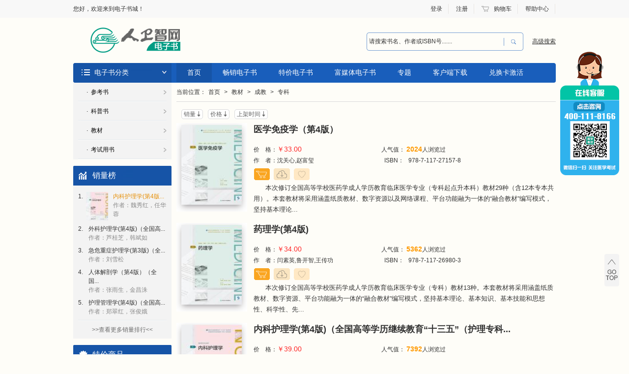

--- FILE ---
content_type: text/html;charset=UTF-8
request_url: http://books.ipmph.com/books/list/15035
body_size: 15993
content:
<!DOCTYPE html PUBLIC "-//W3C//DTD XHTML 1.0 Transitional//EN" "http://www.w3.org/TR/xhtml1/DTD/xhtml1-transitional.dtd">
<html xmlns="http://www.w3.org/1999/xhtml">
<head>
<meta http-equiv="Content-Type" content="text/html; charset=utf-8" />
<meta http-equiv="X-UA-Compatible" content="IE=8, IE=9, IE=10, chrome=1" />
<meta http-equiv="X-UA-Compatible" content="IE=EmulateIE7">
<meta http-equiv="X-UA-Compatible" content="IE=EmulateIE8">
<title>专科-人民卫生出版社-人卫电子书</title>
<script src="http://books.ipmph.com/books/framework/main.js"></script>
<script type="text/javascript" src="http://books.ipmph.com/js/jquery-1.8.2.min.js"></script>
<script type="text/javascript" src="http://books.ipmph.com/js/zl_js.js"></script>
<script type="text/javascript" src="http://books.ipmph.com/js/zl_common.js"></script>
<script type="text/javascript" src="http://books.ipmph.com/js/common.js"></script>
<link href="http://books.ipmph.com/css/zl_style.css" type="text/css" rel="stylesheet" />
<link href="http://books.ipmph.com/css/zl_style.css" type="text/css" rel="stylesheet" />
<script type="text/javascript">
$(function() {
	//初始化选中价格
	initSelectPrice();
	//初始化滚动值
	initScoll();
	//初始化排序
	initSortType();
    //头部菜单高亮
    tabOnblur();
});

//初始化选中价格
function initSelectPrice(){
	var price = $("#Price").val();
	if(price!=-1&&price){
		$("#price_"+price).addClass("current").siblings().removeClass("current");
	}
}

//初始化滚动值
function initScoll(){
	var scroll = $("#scroll").val();
	if(scroll){
		window.scrollTo(0,scroll);
		$("#scroll").val(null);
	}
}

//初始化排序
function initSortType(){
	var sortType='';
	var sType='';
	if(sortType && sType=='1'){
		$('#li_'+sortType).addClass('current up').removeClass("down");
		$('#'+sortType).addClass('current up').removeClass("down");
	}else if(sortType && !sType){
		$('#li_'+sortType).addClass('current down').removeClass("up");
		$('#'+sortType).addClass('current down').removeClass("up");
	}
	else  if(!sortType){
		//$('#li_sale').addClass('current');
		//$('#sale').addClass('current');
	}
}


//＝＝＝＝＝＝＝＝＝＝＝＝＝＝＝＝＝＝＝以下是触发事件＝＝＝＝＝＝＝＝＝＝＝＝＝＝＝＝＝

//页面坐标定位
function scroll(){
	var t = document.documentElement.scrollTop;
	$("#scroll").val(t);
	setPageIndex(1);
}


//头部菜单高亮
function tabOnblur(){
    var cid = 1;
    var ojbs = $(".nav>li");
    for (var i = 0; i < ojbs.length; i++) {
        if(i==cid) {
            $(ojbs[i]).addClass("current")
        }else {
            $(ojbs[i]).removeClass("current");
        }
    }
}

//设置当前页面
function setPageIndex(c){
	$("#PageIndex").val(c);
	$("#glist").submit();
}
function goodsOrder(t){
	$("#Sort").val(t);	
	var sortType='';
	if(sortType==t && $("#sortType").val()=='1'){
		$("#sortType").val("");
	}else{
		$("#sortType").val("1");
	}
	scroll();
}
function isOnlyStore(){
	if($("#OnlyHasStore").is(':checked')){
		$("#IsOnlyStore").val('Y');
	}else{
		$("#IsOnlyStore").val('N');
	}
	scroll();
}

function setNewPageIndex(ele){
	if(ele==0 || ele==1){
		location.href="index.shtml";
	}else{
		location.href="index_"+ele+".shtml";
	}
}

function jumpPageIndex(ele){
	setPageIndex(ele);
}
</script>
</head>

<body>
<div id="goTop" style=""><img src="http://books.ipmph.com/images/z_bj40.gif"/></div>
<!--********头部样式开始*********-->
<!-- 页头开始 -->
<script type="text/javascript" src="http://books.ipmph.com/js/jquery.marcopolo.min.js"></script>
<script>
   
    
    document.onkeydown = function(e){
        // 兼容FF和IE和Opera  
        var theEvent = e || window.event;
        var code = theEvent.keyCode || theEvent.which || theEvent.charCode;
        var activeElementId = document.activeElement.id;//当前处于焦点的元素的id  
        if (code == 13 && activeElementId == "Query") {
            if($V("Query") != "请搜索书名、作者或ISBN号......." && $V("Query")){
            	searchWord($V("Query"));//要触发的方法  
            	return false;
            }
        }
        return true;
    }
    //搜索输入框的效果
    function soClick(obj){
        if (obj.value == "请搜索书名、作者或ISBN号.......") 
            obj.value = "";
    }
    
    function soBlur(obj){
        if (obj.value == "") 
            obj.value = "请搜索书名、作者或ISBN号.......";
    }
    
    function searchSub(){
        if ($V("Query") == "请搜索书名、作者或ISBN号......." || $V("Query") == "") {
            Dialog.alert("请先输入检索内容 ");
            return;
        }
        searchWord($V("Query"));
    }
    
    function AddFavorite(sURL, sTitle){
        try {
            window.external.addFavorite(sURL, sTitle);
        } 
        catch (e) {
            try {
                window.sidebar.addPanel(sTitle, sURL, "");
            } 
            catch (e) {
                alert("加入收藏失败，请使用Ctrl+D进行添加");
            }
        }
    }
    
    //设为主页
    function SetHome(obj, vrl){
        try {
            obj.style.behavior = 'url(#default#homepage)';
            obj.setHomePage(vrl);
        } 
        catch (e) {
            if (window.netscape) {
                try {
                    netscape.security.PrivilegeManager.enablePrivilege("UniversalXPConnect");
                } 
                catch (e) {
                    alert("此操作被浏览器拒绝！\n请在浏览器地址栏输入“about:config”并回车\n然后将 [signed.applets.codebase_principal_support]的值设置为'true',双击即可。");
                    return;
                }
                var prefs = Components.classes['@mozilla.org/preferences-service;1'].getService(Components.interfaces.nsIPrefBranch);
                prefs.setCharPref('browser.startup.homepage', vrl);
            }
        }
    }
    
    function searchWord(word){
       if(!word){
          $S("Query","请搜索书名、作者或ISBN号......."); 
       }else{
           //过滤js内容
           var strscript=/<(script.*?)>(.*?)<(\/script.*?)>/;
           var strstartscript=/<(\/?script.*?)>/;
           if(word.match(strscript)!=null || word.match(strstartscript)!=null){
        	   $S("Query","请搜索书名、作者或ISBN号.......");
        	   return;
           }
    	   $S("Query",word);
    	   $("#searchForm").submit();
       }
       
    }
     
	 /**
	  * 搜索功能自动补全
	  */
	 $().ready(function(){
		//自动补全需要调用的方法处理
	 	$('#Query').marcoPolo({
	        url: 'http://books.ipmph.com/books/search/autocomplate?SiteID=34',  
			minChars: 1,
	        formatItem: function(data,$item){
				return data.Title;
	        },
			param: 'query',
	        onSelect: function(data, $item){
				if(data.Title){
					var str = data.Title;
					str = str.replace(/<font color=red>/g,"");
					str = str.replace(/<\/font>/g,"");
					searchWord(str);
				}
	        }
	    });
	 });
	 
</script>
<style>
.y_divWrap ul li a{padding-left:0;text-align:left;}
</style>

<!--********头部样式开始*********-->
<div class="head">
	<script ignoreapd="1" charset="UTF-8" src="http://sso.ipmph.com/SSORegister/booksheader.jsp?ServiceID=shoptextbooks" type="text/javascript"></script>
	  <script type="text/javascript">
	 var url = 'http://books.ipmph.com/books/sso/logined?SiteID=34&timestamp=' + new Date().getTime();
     loadJs(url, function(){
         if (typeof result != 'undefined') {
             if (result.IsLogin) {
				if(ssoLogin){
					var logo=result.LogoFile
					if(logo){
						if($("#loguserimg")){
							$("#loguserimg").attr("src","http://books.ipmph.com/"+logo);
							$("#loguserhref").attr("href","http://books.ipmph.com/books/memberFront/myAccount?SiteID=34");
						}
					}
					if(result.MessageCount && new Number(result.MessageCount)>new Number(0)){
						if($("#loguserimg")){
							$("#MsgCount").show();
							$("#MsgCount").html(result.MessageCount);
						}
					}else{
						$("#MsgCount").hide();
					}
					if(result.FavourCount && new Number(result.FavourCount)>new Number(0)){
						if($("#loguserimg")){
							$("#FavourCount").show();
							$("#FavourCount").html(result.FavourCount);
						}
					}else{
						$("#FavourCount").hide();
					}
					return;
				}else{
					//本地登录,SSO未登录
					window.location.href='http://books.ipmph.com/books/sso/logoutmember?Referer='+escape(window.location.href);
				}
             }
         }
     });
	</script>  
    <div class="head_bot">
        <div class="logo fl"><a  href="http://books.ipmph.com/"><img src="http://books.ipmph.com/images/dz_logo.png"/></a></div>
        <div class="serach fr">
        	<form id="searchForm" action="http://books.ipmph.com/books/search/result" method="get">
        	 <input type="hidden" id="SearchType1" name="SearchType1" value="1" />    
               <input type="hidden" id="SiteID" name="SiteID" value="34" />
               <input type="hidden" id="CatalogID" name="CatalogID" value="15035" />
                <input type="hidden" id="ContentTypeID" name="ContentTypeID" value="Goods" /> 
            <table border="0" cellpadding="0" cellspacing="0" width="100%">                     
                <tr> 	
                    <td class="text"><input type="text" id="Query" value="请搜索书名、作者或ISBN号......."  name="Query" class="z_text" onfocus="soClick(this)" onblur="soBlur(this)"/></td>
                    <td class="but"><input type="button" value="" class="z_but" onclick="searchSub()"/></td>
                    <td class="link"><a target="_blank" href="http://books.ipmph.com/books/searchgoods/result?SiteID=34">高级搜索</a></td>
                </tr>
            </table>
           </form>
        </div>
        <div class="clear"></div>
    </div>
    <!-- <ul class="nav clearself">
    	<li class="nav_all"><a target="_blank" href="#;"><span>全部产品分类</span></a></li>
        <li id="index_cur"><a href="${Site.Link}">首页</a></li>
        <cms:catalog alias="booktop"><li id="navItem_${Catalog.ID}" class="navItem"><a target="_blank"  href="${Catalog.Link}">排行榜</a></li></cms:catalog>
       <cms:catalog alias="booksale"> <li id="navItem_${Catalog.ID}" class="navItem"><a target="_blank"  href="${Catalog.Link}">特价图书</a></li></cms:catalog>
        <li><a target="_blank"  href="${FrontAppContext}cardCenter/activation?SiteID=${Site.ID}">兑换中心</a></li>
       <li  class="navItem"><a target="_blank"  href="${FrontAppContext}app/download?SiteID=${Site.ID}">客户端下载</a></li>
        <li><a target="_blank"  href="http://booksupdate.ipmph.com">在线参考书</a></li>
        <li><a target="_blank"  href="http://textbooks.ipmph.com/textbooks/">编纂平台</a></li>
        <cms:catalog alias="xwzx"><li id="navItem_${Catalog.ID}" class="navItem"><a target="_blank"  href="${Catalog.Link}">资讯</a></li></cms:catalog>
    </ul> -->
      <ul class="nav clearself">
    	<li class="nav_all"><a target="_blank" href="#;"><span>电子书分类</span></a></li>
        <li id="index_cur"><a href="http://books.ipmph.com/">首页</a></li>
        <li id="navItem_14325" class="navItem"><a target="_blank"  href="http://books.ipmph.com/books/list/14325">畅销电子书</a></li>
       <li id="navItem_14321" class="navItem"><a target="_blank"  href="http://books.ipmph.com/books/list/14321">特价电子书</a></li>
	 <li id="navItem_15116" class="navItem"><a target="_blank"  href="http://books.ipmph.com/books/list/15116">富媒体电子书</a></li>
	 <li id="navItem_15117" class="navItem"><a target="_blank"  href="http://books.ipmph.com/books/list/15117">专题</a></li>
         <!-- <li  class="navItem"><a target="_blank"  href="${FrontAppContext}app/download?SiteID=${Site.ID}">客户端下载</a></li> -->
        		<li  class="navItem"><a target="_blank"  href="http://www.ipmph.com/client/client">客户端下载</a></li>
        
        <li><a target="_blank"  href="http://books.ipmph.com/books/cardCenter/activation?SiteID=34">兑换卡激活</a></li>
    </ul>
</div>
<!--********头部样式结束*********-->
<!-- 页头结束 -->
<!--********头部样式结束*********-->
<!--********页面弹出框开始*********-->
<div class="popUp_box" style="display:none;">
	<div class="box_top"><a href="#;" class="fr" onclick="javascript:closeDialog();"><img src="http://books.ipmph.com/images/zl_bg6.gif"/></a>温馨提示</div>
    <div class="box_center">
    	<table width="100%" cellspacing="0" cellpadding="0" border="0">
        	<tr>
            	<td align="center" class="zlCart_tit"><img src="http://books.ipmph.com/images/icon.png"/>收藏成功</td>
            </tr>
            <tr>
            	<td align="center"><input type="button" value="确定" class="zl_problem" onclick="closeDialog()"/></td>
            </tr>
        </table>
    </div>
    <div class="box_bottom"></div>
</div>
<!--********页面弹出框结束*********-->

<!--********加入购物车弹出框开始*********-->
<div class="popUp_cart_box" style="display:none;">
	<div class="box_top"><a href="#;" class="fr" onclick="javascript:closeCartDialog()"><img src="http://books.ipmph.com/images/zl_bg6.gif"/></a>温馨提示</div>
    <div class="box_center">
    	<table width="100%" cellspacing="0" cellpadding="0" border="0">
        	<tr>
            	<td align="center" class="zlCart_cart_tit"><img src="http://books.ipmph.com/images/icon.png"/>加入购物车成功</td>
            </tr>
            <tr>
            	<td align="center"><a href="#;" class="shop_cart" onclick="javascript:goShopCart();return false;">去购物车结算</a><a href="#;" class="shop_cart2" onclick="javascript:closeCartDialog()">继续购物</a></td>
            </tr>
        </table>
    </div>
    <div class="box_bottom"></div>
</div>
<!--********加入购物车弹出框结束*********-->
<!--********主体样式开始*********-->
<div class="main">
    <div class="mainTop clearself marginBot20">
    	<div class="mainT_left fl">
        	<div class="classify" id="left_top">
            	
              <div class="classItem ">
	                	<div class="leftTop_nav" ><a target="_blank"  href="http://books.ipmph.com/books/list/13760" >·&nbsp;&nbsp;参考书</a></div>
	                   <div class="show_allClassWrap position1" >
	                    	<div class="column" style="display:">
		                        	<h3><a target="_blank" href="http://books.ipmph.com/books/list/13761">西医</a></h3>	                        	
		                            <div class="columnList">
			                            <a target="_blank"  href="http://books.ipmph.com/books/list/13762">内科学</a><span>|</span><a target="_blank"  href="http://books.ipmph.com/books/list/13772">外科学</a><span>|</span><a target="_blank"  href="http://books.ipmph.com/books/list/13780">妇产科学</a><span>|</span><a target="_blank"  href="http://books.ipmph.com/books/list/13781">儿科学</a><span>|</span><a target="_blank"  href="http://books.ipmph.com/books/list/13782">耳鼻咽喉头颈外科学</a><span>|</span><a target="_blank"  href="http://books.ipmph.com/books/list/13783">口腔科学</a><span>|</span><a target="_blank"  href="http://books.ipmph.com/books/list/13784">眼科学</a><span>|</span><a target="_blank"  href="http://books.ipmph.com/books/list/13785">皮肤性病学</a><span>|</span><a target="_blank"  href="http://books.ipmph.com/books/list/13786">麻醉学</a><span>|</span><a target="_blank"  href="http://books.ipmph.com/books/list/13787">影像医学</a><span>|</span><a target="_blank"  href="http://books.ipmph.com/books/list/13788">肿瘤学</a><span>|</span><a target="_blank"  href="http://books.ipmph.com/books/list/13789">护理学</a><span>|</span><a target="_blank"  href="http://books.ipmph.com/books/list/13790">预防医学</a><span>|</span><a target="_blank"  href="http://books.ipmph.com/books/list/13802">基础医学</a><span>|</span><a target="_blank"  href="http://books.ipmph.com/books/list/13803">辞书</a><span>|</span><a target="_blank"  href="http://books.ipmph.com/books/list/13804">其他</a><span>|</span><a target="_blank"  href="http://books.ipmph.com/books/list/14501">放射医学</a><span>|</span>
		                            </div>
		                        </div><div class="column" style="display:">
		                        	<h3><a target="_blank" href="http://books.ipmph.com/books/list/13805">药学</a></h3>	                        	
		                            <div class="columnList">
			                            <a target="_blank"  href="http://books.ipmph.com/books/list/14512">临床用药</a><span>|</span>
		                            </div>
		                        </div><div class="column" style="display:">
		                        	<h3><a target="_blank" href="http://books.ipmph.com/books/list/13806">中医药</a></h3>	                        	
		                            <div class="columnList">
			                            <a target="_blank"  href="http://books.ipmph.com/books/list/13807">基础理论</a><span>|</span><a target="_blank"  href="http://books.ipmph.com/books/list/13808">内科学</a><span>|</span><a target="_blank"  href="http://books.ipmph.com/books/list/13809">外科学</a><span>|</span><a target="_blank"  href="http://books.ipmph.com/books/list/13810">妇儿科学</a><span>|</span><a target="_blank"  href="http://books.ipmph.com/books/list/13811">肿瘤科学</a><span>|</span><a target="_blank"  href="http://books.ipmph.com/books/list/13812">骨伤科学</a><span>|</span><a target="_blank"  href="http://books.ipmph.com/books/list/13813">针灸推拿</a><span>|</span><a target="_blank"  href="http://books.ipmph.com/books/list/13814">中西医结合</a><span>|</span><a target="_blank"  href="http://books.ipmph.com/books/list/13815">中药学</a><span>|</span><a target="_blank"  href="http://books.ipmph.com/books/list/13816">方剂学</a><span>|</span><a target="_blank"  href="http://books.ipmph.com/books/list/13817">古籍点校</a><span>|</span><a target="_blank"  href="http://books.ipmph.com/books/list/13818">古籍注释</a><span>|</span><a target="_blank"  href="http://books.ipmph.com/books/list/13819">辞书</a><span>|</span><a target="_blank"  href="http://books.ipmph.com/books/list/13820">少数民族医学</a><span>|</span><a target="_blank"  href="http://books.ipmph.com/books/list/13821">其他</a><span>|</span>
		                            </div>
		                        </div><div class="column" style="display:">
		                        	<h3><a target="_blank" href="http://books.ipmph.com/books/list/13822">管理</a></h3>	                        	
		                            <div class="columnList">
			                            
		                            </div>
		                        </div><div class="column" style="display:">
		                        	<h3><a target="_blank" href="http://books.ipmph.com/books/list/13823">年鉴</a></h3>	                        	
		                            <div class="columnList">
			                            
		                            </div>
		                        </div><div class="column" style="display:">
		                        	<h3><a target="_blank" href="http://books.ipmph.com/books/list/13824">标准</a></h3>	                        	
		                            <div class="columnList">
			                            
		                            </div>
		                        </div><div class="column" style="display:">
		                        	<h3><a target="_blank" href="http://books.ipmph.com/books/list/13825">其他</a></h3>	                        	
		                            <div class="columnList">
			                            
		                            </div>
		                        </div><div class="column" style="display:none">
		                        	<h3><a target="_blank" href="http://books.ipmph.com/books/list/14521">基础医学</a></h3>	                        	
		                            <div class="columnList">
			                            
		                            </div>
		                        </div><div class="column" style="display:none">
		                        	<h3><a target="_blank" href="http://books.ipmph.com/books/list/14526">预防医学</a></h3>	                        	
		                            <div class="columnList">
			                            
		                            </div>
		                        </div>                    	
	                    </div>
	                </div><div class="classItem ">
	                	<div class="leftTop_nav" ><a target="_blank"  href="http://books.ipmph.com/books/list/13951" >·&nbsp;&nbsp;科普书</a></div>
	                   <div class="show_allClassWrap position1" >
	                    	<div class="column" style="display:">
		                        	<h3><a target="_blank" href="http://books.ipmph.com/books/list/13952">疾病防治</a></h3>	                        	
		                            <div class="columnList">
			                            
		                            </div>
		                        </div><div class="column" style="display:">
		                        	<h3><a target="_blank" href="http://books.ipmph.com/books/list/13953">生活保健</a></h3>	                        	
		                            <div class="columnList">
			                            
		                            </div>
		                        </div><div class="column" style="display:">
		                        	<h3><a target="_blank" href="http://books.ipmph.com/books/list/13954">时尚生活</a></h3>	                        	
		                            <div class="columnList">
			                            
		                            </div>
		                        </div><div class="column" style="display:">
		                        	<h3><a target="_blank" href="http://books.ipmph.com/books/list/13955">心理</a></h3>	                        	
		                            <div class="columnList">
			                            
		                            </div>
		                        </div><div class="column" style="display:">
		                        	<h3><a target="_blank" href="http://books.ipmph.com/books/list/13956">其他</a></h3>	                        	
		                            <div class="columnList">
			                            
		                            </div>
		                        </div>                    	
	                    </div>
	                </div><div class="classItem ">
	                	<div class="leftTop_nav" ><a target="_blank"  href="http://books.ipmph.com/books/list/14992" >·&nbsp;&nbsp;教材</a></div>
	                   <div class="show_allClassWrap position1" >
	                    	<div class="column" style="display:">
		                        	<h3><a target="_blank" href="http://books.ipmph.com/books/list/15022">研究生</a></h3>	                        	
		                            <div class="columnList">
			                            <a target="_blank"  href="http://books.ipmph.com/books/list/15023">临床医学</a><span>|</span>
		                            </div>
		                        </div><div class="column" style="display:">
		                        	<h3><a target="_blank" href="http://books.ipmph.com/books/list/14993">本科</a></h3>	                        	
		                            <div class="columnList">
			                            <a target="_blank"  href="http://books.ipmph.com/books/list/14994">临床医学</a><span>|</span><a target="_blank"  href="http://books.ipmph.com/books/list/15002">护理</a><span>|</span><a target="_blank"  href="http://books.ipmph.com/books/list/15006">中医</a><span>|</span>
		                            </div>
		                        </div><div class="column" style="display:">
		                        	<h3><a target="_blank" href="http://books.ipmph.com/books/list/15028">八年制</a></h3>	                        	
		                            <div class="columnList">
			                            <a target="_blank"  href="http://books.ipmph.com/books/list/15029">临床医学</a><span>|</span>
		                            </div>
		                        </div><div class="column" style="display:none">
		                        	<h3><a target="_blank" href="http://books.ipmph.com/books/list/15031">七年制</a></h3>	                        	
		                            <div class="columnList">
			                            
		                            </div>
		                        </div><div class="column" style="display:">
		                        	<h3><a target="_blank" href="http://books.ipmph.com/books/list/15034">成教</a></h3>	                        	
		                            <div class="columnList">
			                            <a target="_blank"  href="http://books.ipmph.com/books/list/15035">专科</a><span>|</span><a target="_blank"  href="http://books.ipmph.com/books/list/15041">专升本</a><span>|</span>
		                            </div>
		                        </div><div class="column" style="display:">
		                        	<h3><a target="_blank" href="http://books.ipmph.com/books/list/15046">高职高专</a></h3>	                        	
		                            <div class="columnList">
			                            <a target="_blank"  href="http://books.ipmph.com/books/list/15054">中医学</a><span>|</span>
		                            </div>
		                        </div><div class="column" style="display:none">
		                        	<h3><a target="_blank" href="http://books.ipmph.com/books/list/15064">中职</a></h3>	                        	
		                            <div class="columnList">
			                            
		                            </div>
		                        </div><div class="column" style="display:none">
		                        	<h3><a target="_blank" href="http://books.ipmph.com/books/list/15080">中等医学</a></h3>	                        	
		                            <div class="columnList">
			                            
		                            </div>
		                        </div><div class="column" style="display:">
		                        	<h3><a target="_blank" href="http://books.ipmph.com/books/list/15087">培训教材</a></h3>	                        	
		                            <div class="columnList">
			                            <a target="_blank"  href="http://books.ipmph.com/books/list/15088">传染病防治培训</a><span>|</span><a target="_blank"  href="http://books.ipmph.com/books/list/15091">乡村医生在岗培训</a><span>|</span><a target="_blank"  href="http://books.ipmph.com/books/list/15092">全科医师在岗培训</a><span>|</span><a target="_blank"  href="http://books.ipmph.com/books/list/15093">医院管理培训</a><span>|</span><a target="_blank"  href="http://books.ipmph.com/books/list/15094">专科护理岗位规范化培训</a><span>|</span><a target="_blank"  href="http://books.ipmph.com/books/list/15096">其他</a><span>|</span>
		                            </div>
		                        </div><div class="column" style="display:">
		                        	<h3><a target="_blank" href="http://books.ipmph.com/books/list/15097">改革试验创新教材</a></h3>	                        	
		                            <div class="columnList">
			                            <a target="_blank"  href="http://books.ipmph.com/books/list/15101">本科</a><span>|</span><a target="_blank"  href="http://books.ipmph.com/books/list/15103">高职高专</a><span>|</span><a target="_blank"  href="http://books.ipmph.com/books/list/15106">其他教材</a><span>|</span>
		                            </div>
		                        </div><div class="column" style="display:none">
		                        	<h3><a target="_blank" href="http://books.ipmph.com/books/list/15107">英文原版医学教材</a></h3>	                        	
		                            <div class="columnList">
			                            
		                            </div>
		                        </div><div class="column" style="display:none">
		                        	<h3><a target="_blank" href="http://books.ipmph.com/books/list/15108">中医走出去</a></h3>	                        	
		                            <div class="columnList">
			                            
		                            </div>
		                        </div><div class="column" style="display:">
		                        	<h3><a target="_blank" href="http://books.ipmph.com/books/list/15109">其他</a></h3>	                        	
		                            <div class="columnList">
			                            
		                            </div>
		                        </div>                    	
	                    </div>
	                </div><div class="classItem ">
	                	<div class="leftTop_nav" ><a target="_blank"  href="http://books.ipmph.com/books/list/14490" >·&nbsp;&nbsp;考试用书</a></div>
	                   <div class="show_allClassWrap position1" >
	                    	<div class="column" style="display:">
		                        	<h3><a target="_blank" href="http://books.ipmph.com/books/list/14491">执业医师考试</a></h3>	                        	
		                            <div class="columnList">
			                            
		                            </div>
		                        </div><div class="column" style="display:">
		                        	<h3><a target="_blank" href="http://books.ipmph.com/books/list/14492">执业药师考试</a></h3>	                        	
		                            <div class="columnList">
			                            
		                            </div>
		                        </div><div class="column" style="display:">
		                        	<h3><a target="_blank" href="http://books.ipmph.com/books/list/14493">执业护士考试</a></h3>	                        	
		                            <div class="columnList">
			                            
		                            </div>
		                        </div><div class="column" style="display:">
		                        	<h3><a target="_blank" href="http://books.ipmph.com/books/list/14494">卫生专业技术资格考试</a></h3>	                        	
		                            <div class="columnList">
			                            
		                            </div>
		                        </div><div class="column" style="display:none">
		                        	<h3><a target="_blank" href="http://books.ipmph.com/books/list/14495">国际中医药从业人员考试</a></h3>	                        	
		                            <div class="columnList">
			                            
		                            </div>
		                        </div><div class="column" style="display:none">
		                        	<h3><a target="_blank" href="http://books.ipmph.com/books/list/14496">研究生考试</a></h3>	                        	
		                            <div class="columnList">
			                            
		                            </div>
		                        </div><div class="column" style="display:">
		                        	<h3><a target="_blank" href="http://books.ipmph.com/books/list/14497">其他</a></h3>	                        	
		                            <div class="columnList">
			                            
		                            </div>
		                        </div>                    	
	                    </div>
	                </div>
            
            </div>
            <div class="bgGoods">
            	<h2 class="zl_title"><span class="icon_bj2">销量榜</span></h2>
                <div class="goods_con">
                    <div class="sales">
                        <ul class="saleList">
                        	<li>
	                                <span>1.</span><a target="_blank"  href="http://books.ipmph.com/books/detail/2032222.shtml" title="内科护理学(第4版)（全国高等学历继续教育“十三五”（护理专科）规划教材）" class="zl_a">内科护理学(第4版)（全国高...<br/><i>作者：魏秀红，任华蓉</i></a>
	                                <div class="top_table">
	                                    <table border="0" cellpadding="0" cellspacing="0">																											
	                                        <tr>																																																
	                                            <td class="picture" align="left"><a target="_blank"  href="http://books.ipmph.com/books/detail/2032222.shtml" title="内科护理学(第4版)（全国高等学历继续教育“十三五”（护理专科）规划教材）"><img onerror="this.src='http://books.ipmph.com/images/y_imgbzqkno.jpg'" src="http://books.ipmph.com/upload/978-7-117-26962-9/coverPhoto_978-7-117-26962-9_v1.1_45x58.jpg?1769006558903" title="内科护理学(第4版)（全国高等学历继续教育“十三五”（护理专科）规划教材）" alt="内科护理学(第4版)（全国高等学历继续教育“十三五”（护理专科）规划教材）"/></a></td>
	                                            <td class="topTable_tit" valign="top"><a target="_blank"  href="http://books.ipmph.com/books/detail/2032222.shtml" title="内科护理学(第4版)（全国高等学历继续教育“十三五”（护理专科）规划教材）">内科护理学(第4版...<br/><i title="魏秀红，任华蓉">作者：魏秀红，任华蓉</i></a>
	                                            </td>
	                                        </tr>
	                                    </table>
	                                </div>
	                            </li><li>
	                                <span>2.</span><a target="_blank"  href="http://books.ipmph.com/books/detail/2031717.shtml" title="外科护理学(第4版)（全国高等学历继续教育“十三五”（护理专科）规划教材）" class="zl_a">外科护理学(第4版)（全国高...<br/><i>作者：芦桂芝，韩斌如</i></a>
	                                <div class="top_table">
	                                    <table border="0" cellpadding="0" cellspacing="0">																											
	                                        <tr>																																																
	                                            <td class="picture" align="left"><a target="_blank"  href="http://books.ipmph.com/books/detail/2031717.shtml" title="外科护理学(第4版)（全国高等学历继续教育“十三五”（护理专科）规划教材）"><img onerror="this.src='http://books.ipmph.com/images/y_imgbzqkno.jpg'" src="http://books.ipmph.com/upload/978-7-117-26839-4/coverPhoto_978-7-117-26839-4_v1.2_45x58.jpg?1769006558906" title="外科护理学(第4版)（全国高等学历继续教育“十三五”（护理专科）规划教材）" alt="外科护理学(第4版)（全国高等学历继续教育“十三五”（护理专科）规划教材）"/></a></td>
	                                            <td class="topTable_tit" valign="top"><a target="_blank"  href="http://books.ipmph.com/books/detail/2031717.shtml" title="外科护理学(第4版)（全国高等学历继续教育“十三五”（护理专科）规划教材）">外科护理学(第4版...<br/><i title="芦桂芝，韩斌如">作者：芦桂芝，韩斌如</i></a>
	                                            </td>
	                                        </tr>
	                                    </table>
	                                </div>
	                            </li><li>
	                                <span>3.</span><a target="_blank"  href="http://books.ipmph.com/books/detail/2031705.shtml" title="急危重症护理学(第3版)（全国高等学历继续教育“十三五”（护理专科）规划教材）" class="zl_a">急危重症护理学(第3版)（全...<br/><i>作者：刘雪松</i></a>
	                                <div class="top_table">
	                                    <table border="0" cellpadding="0" cellspacing="0">																											
	                                        <tr>																																																
	                                            <td class="picture" align="left"><a target="_blank"  href="http://books.ipmph.com/books/detail/2031705.shtml" title="急危重症护理学(第3版)（全国高等学历继续教育“十三五”（护理专科）规划教材）"><img onerror="this.src='http://books.ipmph.com/images/y_imgbzqkno.jpg'" src="http://books.ipmph.com/upload/978-7-117-26126-5/coverPhoto_978-7-117-26126-5_v1.1_45x58.jpg?1769006558910" title="急危重症护理学(第3版)（全国高等学历继续教育“十三五”（护理专科）规划教材）" alt="急危重症护理学(第3版)（全国高等学历继续教育“十三五”（护理专科）规划教材）"/></a></td>
	                                            <td class="topTable_tit" valign="top"><a target="_blank"  href="http://books.ipmph.com/books/detail/2031705.shtml" title="急危重症护理学(第3版)（全国高等学历继续教育“十三五”（护理专科）规划教材）">急危重症护理学(...<br/><i title="刘雪松">作者：刘雪松</i></a>
	                                            </td>
	                                        </tr>
	                                    </table>
	                                </div>
	                            </li><li>
	                                <span>4.</span><a target="_blank"  href="http://books.ipmph.com/books/detail/2031750.shtml" title="人体解剖学（第4版）（全国高等学历继续教育“十三五”（临床专科）规划教材）" class="zl_a">人体解剖学（第4版）（全国...<br/><i>作者：张雨生，金昌洙</i></a>
	                                <div class="top_table">
	                                    <table border="0" cellpadding="0" cellspacing="0">																											
	                                        <tr>																																																
	                                            <td class="picture" align="left"><a target="_blank"  href="http://books.ipmph.com/books/detail/2031750.shtml" title="人体解剖学（第4版）（全国高等学历继续教育“十三五”（临床专科）规划教材）"><img onerror="this.src='http://books.ipmph.com/images/y_imgbzqkno.jpg'" src="http://books.ipmph.com/upload/978-7-117-27153-0/coverPhoto_978-7-117-27153-0_v1.2_45x58.jpg?1769006558914" title="人体解剖学（第4版）（全国高等学历继续教育“十三五”（临床专科）规划教材）" alt="人体解剖学（第4版）（全国高等学历继续教育“十三五”（临床专科）规划教材）"/></a></td>
	                                            <td class="topTable_tit" valign="top"><a target="_blank"  href="http://books.ipmph.com/books/detail/2031750.shtml" title="人体解剖学（第4版）（全国高等学历继续教育“十三五”（临床专科）规划教材）">人体解剖学（第4...<br/><i title="张雨生，金昌洙">作者：张雨生，金昌洙</i></a>
	                                            </td>
	                                        </tr>
	                                    </table>
	                                </div>
	                            </li><li>
	                                <span>5.</span><a target="_blank"  href="http://books.ipmph.com/books/detail/2031725.shtml" title="护理管理学(第4版)（全国高等学历继续教育“十三五”（护理专科)规划教材）" class="zl_a">护理管理学(第4版)（全国高...<br/><i>作者：郑翠红，张俊娥</i></a>
	                                <div class="top_table">
	                                    <table border="0" cellpadding="0" cellspacing="0">																											
	                                        <tr>																																																
	                                            <td class="picture" align="left"><a target="_blank"  href="http://books.ipmph.com/books/detail/2031725.shtml" title="护理管理学(第4版)（全国高等学历继续教育“十三五”（护理专科)规划教材）"><img onerror="this.src='http://books.ipmph.com/images/y_imgbzqkno.jpg'" src="http://books.ipmph.com/upload/978-7-117-26927-8/coverPhoto_978-7-117-26927-8_v1.0_45x58.jpg?1769006558917" title="护理管理学(第4版)（全国高等学历继续教育“十三五”（护理专科)规划教材）" alt="护理管理学(第4版)（全国高等学历继续教育“十三五”（护理专科)规划教材）"/></a></td>
	                                            <td class="topTable_tit" valign="top"><a target="_blank"  href="http://books.ipmph.com/books/detail/2031725.shtml" title="护理管理学(第4版)（全国高等学历继续教育“十三五”（护理专科)规划教材）">护理管理学(第4版...<br/><i title="郑翠红，张俊娥">作者：郑翠红，张俊娥</i></a>
	                                            </td>
	                                        </tr>
	                                    </table>
	                                </div>
	                            </li>
                       
                        </ul>
                    </div>
                    <div class="more"><a target="_blank" href="http://books.ipmph.com/books/catalog/show?ID=14325">>>查看更多销量排行<<</a></div>
                </div>
            </div>
            <div class="bgGoods">
            	<h2 class="zl_title"><span class="icon_bj1">特价商品</span></h2>
                <div class="goods_con">
                    <ul class="goods">
                    	
                    </ul>
                	<div class="more"><a href="#;"><a target="_blank"  href="http://books.ipmph.com/books/list/14321">>>查看更多特价商品<<</a></a></div>
                </div>
        	</div>
            <div ><span  id='advertisejs_203' ></span> <script language='javascript' src='http://books.ipmph.com/upload/js/ewmgg/203.js'></script></div>
            <div class="z_link"><a href='http://books.ipmph.com/books/batch/add?Current=&SiteID=34' class="z_complain"><img src="http://books.ipmph.com/images/z_bj38.gif"/></a></div>
        </div>
		<form id="glist" action="http://books.ipmph.com/books/list/15035" method="post">
        <div class="list_right fr">
        	<div class="list_top clearself">
            	<div class="zl_posi fl">当前位置：<a class='postion' href='http://books.ipmph.com/'>首页</a> &gt; <a class='postion' href='http://books.ipmph.com/books/list/14992'>教材</a> &gt; <a class='postion' href='http://books.ipmph.com/books/list/15034'>成教</a> &gt; <a class='postion' href='http://books.ipmph.com/books/list/15035'>专科</a></div>
            </div>
          <!--  <input type="hidden" id="ID" name="ID" value="${Catalog.ID}" />   -->              
          <input type="hidden" id="scroll" name="scroll" value="" />
          <input type="hidden" id="sortType" name="sortType" value=""/>
          <input type="hidden" id="Sort" name="Sort" value=""/> 
          <input type="hidden" id="PageIndex" name="PageIndex" value="" />
          
            <ul class="rankTop clearself">
            	<li id="li_sale"><span><a href="javascript:goodsOrder('sale')"  id="sale">销量</a></span></li>
                <li id="li_price"><span><a href="javascript:goodsOrder('price')" id="price"  class="price">价格</a></span></li>
                <li id="li_publish"><span><a href="javascript:goodsOrder('publish')" id="publish" class="publish">上架时间</a></span></li>
            </ul>
			<div class="list_allCon">
			<ul>
        	 	<li name="goodsListLI" id="list_2046841" tag="2046841">
        	 		<div class="zList_con clearself">
        	 		<div class="zList_pic fl"><a href="http://books.ipmph.com/books/detail/2046841.shtml"><img onerror="src='http://books.ipmph.com/books//platform/images/nopicture.png'" src="http://books.ipmph.com/upload/978-7-117-27157-8/coverPhoto_978-7-117-27157-8_v1.1_133x166.jpg?1769006559263" title="医学免疫学（第4版）" alt="医学免疫学（第4版）"/></a></div>
					<div class="zList_intro fr">
						<h3><a href="http://books.ipmph.com/books/detail/2046841.shtml" title="医学免疫学（第4版）">医学免疫学（第4版）</a></h3>
						 <table width="100%" cellpadding="0" cellspacing="0" border="0">
                            <tr>
                                <td width="260">
                                	价&nbsp;&nbsp;&nbsp;&nbsp;格：<i>￥33.00</i>&nbsp;&nbsp;
                                	
                                	
                                </td>
                                <td>人气值：&nbsp;<b>2024</b>人浏览过</td>
                            </tr>
                            <tr>
                                <td>作&nbsp;&nbsp;&nbsp;&nbsp;者：沈关心,赵富玺&nbsp;</td>
                               <td>&nbsp;&nbsp;ISBN：&nbsp;&nbsp;&nbsp;978-7-117-27157-8</td>
                            </tr>
                        </table>
						<div class="zList_buy"><a href="#;" onclick="addShopCar('2046841','0','978-7-117-27157-8')" class="list_car current"></a>
						<a href="#;" class="list_read" onclick="tryRead('2046841')"></a>
						<a href="#;" class="list_good" onclick="addFavorites('2046841')"></a></div>
                        <div class="zList_page"> 本次修订全国高等学校医药学成人学历教育临床医学专业（专科起点升本科）教材29种（含12本专本共用）。本套教材将采用涵盖纸质教材、数字资源以及网络课程、平台功能融为一体的“融合教材”编写模式，坚持基本理论...</div>  
					</div>
					</div>
				</li><li name="goodsListLI" id="list_2045778" tag="2045778">
        	 		<div class="zList_con clearself">
        	 		<div class="zList_pic fl"><a href="http://books.ipmph.com/books/detail/2045778.shtml"><img onerror="src='http://books.ipmph.com/books//platform/images/nopicture.png'" src="http://books.ipmph.com/upload/978-7-117-26980-3/coverPhoto_978-7-117-26980-3_v1.1_133x166.jpg?1769006559266" title="药理学(第4版)" alt="药理学(第4版)"/></a></div>
					<div class="zList_intro fr">
						<h3><a href="http://books.ipmph.com/books/detail/2045778.shtml" title="药理学(第4版)">药理学(第4版)</a></h3>
						 <table width="100%" cellpadding="0" cellspacing="0" border="0">
                            <tr>
                                <td width="260">
                                	价&nbsp;&nbsp;&nbsp;&nbsp;格：<i>￥34.00</i>&nbsp;&nbsp;
                                	
                                	
                                </td>
                                <td>人气值：&nbsp;<b>5362</b>人浏览过</td>
                            </tr>
                            <tr>
                                <td>作&nbsp;&nbsp;&nbsp;&nbsp;者：闫素英,鲁开智,王传功&nbsp;</td>
                               <td>&nbsp;&nbsp;ISBN：&nbsp;&nbsp;&nbsp;978-7-117-26980-3</td>
                            </tr>
                        </table>
						<div class="zList_buy"><a href="#;" onclick="addShopCar('2045778','0','978-7-117-26980-3')" class="list_car current"></a>
						<a href="#;" class="list_read" onclick="tryRead('2045778')"></a>
						<a href="#;" class="list_good" onclick="addFavorites('2045778')"></a></div>
                        <div class="zList_page"> 本次修订全国高等学校医药学成人学历教育临床医学专业（专科）教材13种。本套教材将采用涵盖纸质教材、数字资源、平台功能融为一体的“融合教材”编写模式，坚持基本理论、基本知识、基本技能和思想性、科学性、先...</div>  
					</div>
					</div>
				</li><li name="goodsListLI" id="list_2032222" tag="2032222">
        	 		<div class="zList_con clearself">
        	 		<div class="zList_pic fl"><a href="http://books.ipmph.com/books/detail/2032222.shtml"><img onerror="src='http://books.ipmph.com/books//platform/images/nopicture.png'" src="http://books.ipmph.com/upload/978-7-117-26962-9/coverPhoto_978-7-117-26962-9_v1.1_133x166.jpg?1769006559268" title="内科护理学(第4版)（全国高等学历继续教育“十三五”（护理专科）规划教材）" alt="内科护理学(第4版)（全国高等学历继续教育“十三五”（护理专科）规划教材）"/></a></div>
					<div class="zList_intro fr">
						<h3><a href="http://books.ipmph.com/books/detail/2032222.shtml" title="内科护理学(第4版)（全国高等学历继续教育“十三五”（护理专科）规划教材）">内科护理学(第4版)（全国高等学历继续教育“十三五”（护理专科...</a></h3>
						 <table width="100%" cellpadding="0" cellspacing="0" border="0">
                            <tr>
                                <td width="260">
                                	价&nbsp;&nbsp;&nbsp;&nbsp;格：<i>￥39.00</i>&nbsp;&nbsp;
                                	
                                	
                                </td>
                                <td>人气值：&nbsp;<b>7392</b>人浏览过</td>
                            </tr>
                            <tr>
                                <td>作&nbsp;&nbsp;&nbsp;&nbsp;者：魏秀红，任华蓉&nbsp;</td>
                               <td>&nbsp;&nbsp;ISBN：&nbsp;&nbsp;&nbsp;978-7-117-26962-9</td>
                            </tr>
                        </table>
						<div class="zList_buy"><a href="#;" onclick="addShopCar('2032222','0','978-7-117-26962-9')" class="list_car current"></a>
						<a href="#;" class="list_read" onclick="tryRead('2032222')"></a>
						<a href="#;" class="list_good" onclick="addFavorites('2032222')"></a></div>
                        <div class="zList_page"> 本次修订全国高等学校医药学成人学历教育护理学专业（专科）教材10种。本套教材将采用涵盖纸质教材、数字资源以及网络课程、平台功能融为一体的“融合教材”编写模式，坚持基本理论、基本知识、基本技能和思想性、...</div>  
					</div>
					</div>
				</li><li name="goodsListLI" id="list_2031772" tag="2031772">
        	 		<div class="zList_con clearself">
        	 		<div class="zList_pic fl"><a href="http://books.ipmph.com/books/detail/2031772.shtml"><img onerror="src='http://books.ipmph.com/books//platform/images/nopicture.png'" src="http://books.ipmph.com/upload/978-7-117-26896-7/coverPhoto_978-7-117-26896-7_v1.1_133x166.jpg?1769006559270" title="医学影像学（第3版）（全国高等学历继续教育“十三五”（临床专科)规划教材）" alt="医学影像学（第3版）（全国高等学历继续教育“十三五”（临床专科)规划教材）"/></a></div>
					<div class="zList_intro fr">
						<h3><a href="http://books.ipmph.com/books/detail/2031772.shtml" title="医学影像学（第3版）（全国高等学历继续教育“十三五”（临床专科)规划教材）">医学影像学（第3版）（全国高等学历继续教育“十三五”（临床专...</a></h3>
						 <table width="100%" cellpadding="0" cellspacing="0" border="0">
                            <tr>
                                <td width="260">
                                	价&nbsp;&nbsp;&nbsp;&nbsp;格：<i>￥33.00</i>&nbsp;&nbsp;
                                	
                                	
                                </td>
                                <td>人气值：&nbsp;<b>1986</b>人浏览过</td>
                            </tr>
                            <tr>
                                <td>作&nbsp;&nbsp;&nbsp;&nbsp;者：王振常，耿左军&nbsp;</td>
                               <td>&nbsp;&nbsp;ISBN：&nbsp;&nbsp;&nbsp;978-7-117-26896-7</td>
                            </tr>
                        </table>
						<div class="zList_buy"><a href="#;" onclick="addShopCar('2031772','0','978-7-117-26896-7')" class="list_car current"></a>
						<a href="#;" class="list_read" onclick="tryRead('2031772')"></a>
						<a href="#;" class="list_good" onclick="addFavorites('2031772')"></a></div>
                        <div class="zList_page"> 本次修订全国高等学校医药学成人学历教育临床医学专业（专科）教材13种。本套教材将采用涵盖纸质教材、数字资源、平台功能融为一体的"融合教材"编写模式，坚持基本理论、基本知识、基本技能和思想性、科学性、先进...</div>  
					</div>
					</div>
				</li><li name="goodsListLI" id="list_2031759" tag="2031759">
        	 		<div class="zList_con clearself">
        	 		<div class="zList_pic fl"><a href="http://books.ipmph.com/books/detail/2031759.shtml"><img onerror="src='http://books.ipmph.com/books//platform/images/nopicture.png'" src="http://books.ipmph.com/upload/978-7-117-26979-7/coverPhoto_978-7-117-26979-7_v1.1_133x166.jpg?1769006559274" title="生物化学（第4版）（全国高等学历继续教育“十三五”（临床专科)规划教材）" alt="生物化学（第4版）（全国高等学历继续教育“十三五”（临床专科)规划教材）"/></a></div>
					<div class="zList_intro fr">
						<h3><a href="http://books.ipmph.com/books/detail/2031759.shtml" title="生物化学（第4版）（全国高等学历继续教育“十三五”（临床专科)规划教材）">生物化学（第4版）（全国高等学历继续教育“十三五”（临床专科)...</a></h3>
						 <table width="100%" cellpadding="0" cellspacing="0" border="0">
                            <tr>
                                <td width="260">
                                	价&nbsp;&nbsp;&nbsp;&nbsp;格：<i>￥30.00</i>&nbsp;&nbsp;
                                	
                                	
                                </td>
                                <td>人气值：&nbsp;<b>2647</b>人浏览过</td>
                            </tr>
                            <tr>
                                <td>作&nbsp;&nbsp;&nbsp;&nbsp;者：徐跃飞&nbsp;</td>
                               <td>&nbsp;&nbsp;ISBN：&nbsp;&nbsp;&nbsp;978-7-117-26979-7</td>
                            </tr>
                        </table>
						<div class="zList_buy"><a href="#;" onclick="addShopCar('2031759','0','978-7-117-26979-7')" class="list_car current"></a>
						<a href="#;" class="list_read" onclick="tryRead('2031759')"></a>
						<a href="#;" class="list_good" onclick="addFavorites('2031759')"></a></div>
                        <div class="zList_page"> 本次修订全国高等学校医药学成人学历教育护理学专业（专科）教材10种。本套教材将采用涵盖纸质教材、数字资源以及网络课程、平台功能融为一体的&ldquo;融合教材&rdquo;编写模式，坚持基本理论、基本知识、基本技能...</div>  
					</div>
					</div>
				</li><li name="goodsListLI" id="list_2031750" tag="2031750">
        	 		<div class="zList_con clearself">
        	 		<div class="zList_pic fl"><a href="http://books.ipmph.com/books/detail/2031750.shtml"><img onerror="src='http://books.ipmph.com/books//platform/images/nopicture.png'" src="http://books.ipmph.com/upload/978-7-117-27153-0/coverPhoto_978-7-117-27153-0_v1.2_133x166.jpg?1769006559276" title="人体解剖学（第4版）（全国高等学历继续教育“十三五”（临床专科）规划教材）" alt="人体解剖学（第4版）（全国高等学历继续教育“十三五”（临床专科）规划教材）"/></a></div>
					<div class="zList_intro fr">
						<h3><a href="http://books.ipmph.com/books/detail/2031750.shtml" title="人体解剖学（第4版）（全国高等学历继续教育“十三五”（临床专科）规划教材）">人体解剖学（第4版）（全国高等学历继续教育“十三五”（临床专...</a></h3>
						 <table width="100%" cellpadding="0" cellspacing="0" border="0">
                            <tr>
                                <td width="260">
                                	价&nbsp;&nbsp;&nbsp;&nbsp;格：<i>￥49.00</i>&nbsp;&nbsp;
                                	
                                	
                                </td>
                                <td>人气值：&nbsp;<b>4705</b>人浏览过</td>
                            </tr>
                            <tr>
                                <td>作&nbsp;&nbsp;&nbsp;&nbsp;者：张雨生，金昌洙&nbsp;</td>
                               <td>&nbsp;&nbsp;ISBN：&nbsp;&nbsp;&nbsp;978-7-117-27153-0</td>
                            </tr>
                        </table>
						<div class="zList_buy"><a href="#;" onclick="addShopCar('2031750','0','978-7-117-27153-0')" class="list_car current"></a>
						<a href="#;" class="list_read" onclick="tryRead('2031750')"></a>
						<a href="#;" class="list_good" onclick="addFavorites('2031750')"></a></div>
                        <div class="zList_page"> 本次修订全国高等学校医药学成人学历教育临床医学专业（专科）教材13种。本套教材将采用涵盖纸质教材、数字资源、平台功能融为一体的&ldquo;融合教材&rdquo;编写模式，坚持基本理论、基本知识、基本技能和思想性、...</div>  
					</div>
					</div>
				</li><li name="goodsListLI" id="list_2031717" tag="2031717">
        	 		<div class="zList_con clearself">
        	 		<div class="zList_pic fl"><a href="http://books.ipmph.com/books/detail/2031717.shtml"><img onerror="src='http://books.ipmph.com/books//platform/images/nopicture.png'" src="http://books.ipmph.com/upload/978-7-117-26839-4/coverPhoto_978-7-117-26839-4_v1.2_133x166.jpg?1769006559277" title="外科护理学(第4版)（全国高等学历继续教育“十三五”（护理专科）规划教材）" alt="外科护理学(第4版)（全国高等学历继续教育“十三五”（护理专科）规划教材）"/></a></div>
					<div class="zList_intro fr">
						<h3><a href="http://books.ipmph.com/books/detail/2031717.shtml" title="外科护理学(第4版)（全国高等学历继续教育“十三五”（护理专科）规划教材）">外科护理学(第4版)（全国高等学历继续教育“十三五”（护理专科...</a></h3>
						 <table width="100%" cellpadding="0" cellspacing="0" border="0">
                            <tr>
                                <td width="260">
                                	价&nbsp;&nbsp;&nbsp;&nbsp;格：<i>￥56.00</i>&nbsp;&nbsp;
                                	
                                	
                                </td>
                                <td>人气值：&nbsp;<b>4638</b>人浏览过</td>
                            </tr>
                            <tr>
                                <td>作&nbsp;&nbsp;&nbsp;&nbsp;者：芦桂芝，韩斌如&nbsp;</td>
                               <td>&nbsp;&nbsp;ISBN：&nbsp;&nbsp;&nbsp;978-7-117-26839-4</td>
                            </tr>
                        </table>
						<div class="zList_buy"><a href="#;" onclick="addShopCar('2031717','0','978-7-117-26839-4')" class="list_car current"></a>
						<a href="#;" class="list_read" onclick="tryRead('2031717')"></a>
						<a href="#;" class="list_good" onclick="addFavorites('2031717')"></a></div>
                        <div class="zList_page"> 本次修订全国高等学校医药学成人学历教育护理学专业（专科）教材10种。本套教材将采用涵盖纸质教材、数字资源以及网络课程、平台功能融为一体的&ldquo;融合教材&rdquo;编写模式，坚持基本理论、基本知识、基本技能...</div>  
					</div>
					</div>
				</li><li name="goodsListLI" id="list_2031725" tag="2031725">
        	 		<div class="zList_con clearself">
        	 		<div class="zList_pic fl"><a href="http://books.ipmph.com/books/detail/2031725.shtml"><img onerror="src='http://books.ipmph.com/books//platform/images/nopicture.png'" src="http://books.ipmph.com/upload/978-7-117-26927-8/coverPhoto_978-7-117-26927-8_v1.0_133x166.jpg?1769006559278" title="护理管理学(第4版)（全国高等学历继续教育“十三五”（护理专科)规划教材）" alt="护理管理学(第4版)（全国高等学历继续教育“十三五”（护理专科)规划教材）"/></a></div>
					<div class="zList_intro fr">
						<h3><a href="http://books.ipmph.com/books/detail/2031725.shtml" title="护理管理学(第4版)（全国高等学历继续教育“十三五”（护理专科)规划教材）">护理管理学(第4版)（全国高等学历继续教育“十三五”（护理专科)...</a></h3>
						 <table width="100%" cellpadding="0" cellspacing="0" border="0">
                            <tr>
                                <td width="260">
                                	价&nbsp;&nbsp;&nbsp;&nbsp;格：<i>￥26.00</i>&nbsp;&nbsp;
                                	
                                	
                                </td>
                                <td>人气值：&nbsp;<b>4816</b>人浏览过</td>
                            </tr>
                            <tr>
                                <td>作&nbsp;&nbsp;&nbsp;&nbsp;者：郑翠红，张俊娥&nbsp;</td>
                               <td>&nbsp;&nbsp;ISBN：&nbsp;&nbsp;&nbsp;978-7-117-26927-8</td>
                            </tr>
                        </table>
						<div class="zList_buy"><a href="#;" onclick="addShopCar('2031725','0','978-7-117-26927-8')" class="list_car current"></a>
						<a href="#;" class="list_read" onclick="tryRead('2031725')"></a>
						<a href="#;" class="list_good" onclick="addFavorites('2031725')"></a></div>
                        <div class="zList_page"> 本次修订全国高等学校医药学成人学历教育护理学专业（专科）教材10种。本套教材将采用涵盖纸质教材、数字资源以及网络课程、平台功能融为一体的&ldquo;融合教材&rdquo;编写模式，坚持基本理论、基本知识、基本技能...</div>  
					</div>
					</div>
				</li><li name="goodsListLI" id="list_2031737" tag="2031737">
        	 		<div class="zList_con clearself">
        	 		<div class="zList_pic fl"><a href="http://books.ipmph.com/books/detail/2031737.shtml"><img onerror="src='http://books.ipmph.com/books//platform/images/nopicture.png'" src="http://books.ipmph.com/upload/978-7-117-26992-6/coverPhoto_978-7-117-26992-6_v1.2_133x166.jpg?1769006559282" title="诊断学（第4版）（全国高等学历继续教育“十三五”（临床专科）规划教材）" alt="诊断学（第4版）（全国高等学历继续教育“十三五”（临床专科）规划教材）"/></a></div>
					<div class="zList_intro fr">
						<h3><a href="http://books.ipmph.com/books/detail/2031737.shtml" title="诊断学（第4版）（全国高等学历继续教育“十三五”（临床专科）规划教材）">诊断学（第4版）（全国高等学历继续教育“十三五”（临床专科）...</a></h3>
						 <table width="100%" cellpadding="0" cellspacing="0" border="0">
                            <tr>
                                <td width="260">
                                	价&nbsp;&nbsp;&nbsp;&nbsp;格：<i>￥69.00</i>&nbsp;&nbsp;
                                	
                                	
                                </td>
                                <td>人气值：&nbsp;<b>2635</b>人浏览过</td>
                            </tr>
                            <tr>
                                <td>作&nbsp;&nbsp;&nbsp;&nbsp;者：刘成玉&nbsp;</td>
                               <td>&nbsp;&nbsp;ISBN：&nbsp;&nbsp;&nbsp;978-7-117-26992-6</td>
                            </tr>
                        </table>
						<div class="zList_buy"><a href="#;" onclick="addShopCar('2031737','0','978-7-117-26992-6')" class="list_car current"></a>
						<a href="#;" class="list_read" onclick="tryRead('2031737')"></a>
						<a href="#;" class="list_good" onclick="addFavorites('2031737')"></a></div>
                        <div class="zList_page"> 本次修订全国高等学校医药学成人学历教育临床医学专业（专科）教材13种。本套教材将采用涵盖纸质教材、数字资源、平台功能融为一体的&ldquo;融合教材&rdquo;编写模式，坚持基本理论、基本知识、基本技能和思想性、...</div>  
					</div>
					</div>
				</li><li name="goodsListLI" id="list_2031705" tag="2031705">
        	 		<div class="zList_con clearself">
        	 		<div class="zList_pic fl"><a href="http://books.ipmph.com/books/detail/2031705.shtml"><img onerror="src='http://books.ipmph.com/books//platform/images/nopicture.png'" src="http://books.ipmph.com/upload/978-7-117-26126-5/coverPhoto_978-7-117-26126-5_v1.1_133x166.jpg?1769006559283" title="急危重症护理学(第3版)（全国高等学历继续教育“十三五”（护理专科）规划教材）" alt="急危重症护理学(第3版)（全国高等学历继续教育“十三五”（护理专科）规划教材）"/></a></div>
					<div class="zList_intro fr">
						<h3><a href="http://books.ipmph.com/books/detail/2031705.shtml" title="急危重症护理学(第3版)（全国高等学历继续教育“十三五”（护理专科）规划教材）">急危重症护理学(第3版)（全国高等学历继续教育“十三五”（护理...</a></h3>
						 <table width="100%" cellpadding="0" cellspacing="0" border="0">
                            <tr>
                                <td width="260">
                                	价&nbsp;&nbsp;&nbsp;&nbsp;格：<i>￥34.00</i>&nbsp;&nbsp;
                                	
                                	
                                </td>
                                <td>人气值：&nbsp;<b>2299</b>人浏览过</td>
                            </tr>
                            <tr>
                                <td>作&nbsp;&nbsp;&nbsp;&nbsp;者：刘雪松&nbsp;</td>
                               <td>&nbsp;&nbsp;ISBN：&nbsp;&nbsp;&nbsp;978-7-117-26126-5</td>
                            </tr>
                        </table>
						<div class="zList_buy"><a href="#;" onclick="addShopCar('2031705','0','978-7-117-26126-5')" class="list_car current"></a>
						<a href="#;" class="list_read" onclick="tryRead('2031705')"></a>
						<a href="#;" class="list_good" onclick="addFavorites('2031705')"></a></div>
                        <div class="zList_page"> 本次修订全国高等学校医药学成人学历教育护理学专业（专科）教材10种。本套教材将采用涵盖纸质教材、数字资源以及网络课程、平台功能融为一体的&ldquo;融合教材&rdquo;编写模式，坚持基本理论、基本知识、基本技能...</div>  
					</div>
					</div>
				</li> 
           </ul>
		   </div>
            <div class="Ebook_page">
            	 <!--分页处理  -->
					<table width='100%' border='0' class='noBorder' align='center'>
						<tr>
							<td height='18' align='center' valign='middle' style='border-width: 0px;color:#525252'>
								<span class="fc_ch1">共22条</span>
								<span class="fc_hui2">上一页</span>
									<span class='current' style='color: #900'> 1</span><a href="#;" class="z_num" onclick="jumpPageIndex('2')">2</a><a href="#;" class="z_num" onclick="jumpPageIndex('3')">3</a>
									<a href="#;"  onclick="jumpPageIndex(2)"> <span class="fc_ch1">下一页</span></a> <script>function jumpPageGo(){	var ele=document.getElementById('PageNo');
								if(/[^\d]/.test(ele.value)||ele.value>3){
									$('.popUp_box').center();
									$('.zlCart_tit').html('错误的页码');
									$('.popUp_box').show();
									$('PageNo').focus();
									}else{var PageIndex = ele.value>0?ele.value:1;if(PageIndex==1){jumpPageIndex(1);}else{jumpPageIndex(PageIndex)}}}</script>&nbsp;&nbsp;
										第 <input class='z_num' id='PageNo' type='text' size='4'
										style='width: 30px' value=''
										onKeyUp="value=value.replace(/\D/g,'')" />
										/3页&nbsp;&nbsp; <a onclick="jumpPageGo()"
										href="###;" class="z_pret">跳转</a>
									</td>
						</tr>
					</table>
		      </div>  
	       
            </div>
			</form>
			<form id="f1">
			
			</form>
           </div> 	 
<!--********主体样式结束*********-->

<!-- 页尾开始 -->
    <link href="http://books.ipmph.com/css/zl_style.css" type="text/css" rel="stylesheet" />
<!--底部开始-->

<!--********尾部样式开始*********-->
<div sytle="height:100px"></div>
<div class="foot">
	<div class="footIn">
	<div id="fd" class=" fd-dz">
	<div class="Electronics">  
    	<div class="fd-titl" style="color:#F8A61E;font-family: '微软雅黑', Geneva, sans-serif;font-size:13px;font-weight: 400;">专业医学电子书移动阅读平台</div>
        <div class="h20"></div>
        <div class="dz-det">
             <div class="pic"><img src="http://books.ipmph.com/images/zhengban.png" width="40px" height="40px"/></div>
             <div class="titl"><span style=" font-size: 15px;">权威正版</span><br /><span>人卫图书&nbsp;&nbsp;&nbsp;专注医学</span></div>
        </div>
        <div class="h20"></div>
        <div class="h"></div>
        <div class="dz-det">
             <div class="pic"><img src="http://books.ipmph.com/images/yidong.png" width="40px" height="40px"/></div>
             <div class="titl"><span style=" font-size: 15px;">移动书城</span><br/><span>多种终端&nbsp;&nbsp;&nbsp;随心畅读</span></div>
        </div>
    </div>
	<div class="fd-iphone">
    	<div class="fd-titl">App客户端</div>
        <div class="h20"></div>
       
        <div class="fd-list" style="display:block">
        	<div class="list-ew"><img src="http://books.ipmph.com/images/7513.png"/><span style=" font-size: 13px;font-family: '黑体">扫描下载客户端</span></div>
            <ul class="list-tb">
              <!-- <foot:mobiel>
       			<z:if condition="${member.AndroidNum!=0}">
       				<z:if condition="${member.AndroidUrl!=''}">
            			 <li><a href="${member.AndroidUrl}" target="_blank"><img src="${Prefix}images/android.png" width="170" /></a></li>
            		</z:if>
            		<z:else>
            		 <li><a href="/books/Appdownload.zaction?type=ANDROID&SiteID=${Site.ID}" target="_blank"><img src="${Prefix}images/android.png" width="170" /></a></li>
            		</z:else>
            	</z:if>
            	<z:else>
            	 <li><a href="#" target="_blank"><img src="${Prefix}images/android.png" width="170" /></a> </li> 
            	</z:else>
            	<z:if condition="${member.iPad!=0}">
            		<z:if condition="${member.IPADUrl!=''}">
             		   <li><a href="${member.IPADUrl}" target="_blank"><img src="${Prefix}images/ipad.png"  width="170"/></a> </li> 
              	  </z:if>
              	  <z:else>
              	     <li><a href="${Config.DigitalTextbooksLink}Appdownload.zaction?type=IPAD&SiteID=${Site.ID}" target="_blank"><img src="${Prefix}images/ipad.png" width="170" /></a> </li> 
              	  </z:else>
                </z:if>
                <z:else>
                 <li><a  href="#" target="_blank"><img src="${Prefix}images/iphone.png"/></a></div>
                </z:else>
                <z:if condition="${member.iphone!=0}">
               		 <z:if condition="${member.IPHONEUrl!=''}">
             		    <li> <a  href="${member.IPHONEUrl}" target="_blank"><img src="${Prefix}images/iphone.png" width="170" /></a> </li>
              		  </z:if>
              		  <z:else>
              		     <li><a  href="${Config.DigitalTextbooksLink}Appdownload.zaction?type=IOS&SiteID=${Site.ID}" target="_blank"><img src="${Prefix}images/ipad.png" width="170" /></a> </li> 
              		  </z:else>
              	</z:if>
                <z:else>
                  <li><a  href="#" target="_blank"><img src="${Prefix}images/iphone.png" width="170" /></a> </li> 
                </z:else>
                 <z:if condition="${member.PC!=0}">
                	 <z:if condition="${member.PCUrl!=''}">
               			  <li style="display:none"> <a  href="${member.PCUrl}" target="_blank"><img src="${Prefix}images/pc.png" width="170" /></a> </li> 
               		 </z:if>
               		 <z:else>
               		  <li style="display:none">  <a  href="${Config.DigitalTextbooksLink}Appdownload.zaction?type=PC&SiteID=${Site.ID}" target="_blank"><img width="170" src="${Prefix}images/pc.png"/></a> </li> 
               		 </z:else>
               	  </z:if>
                <z:else>
                 <li style="display:none"> <a  href="#" target="_blank"><img src="${Prefix}images/pc.png"  width="170" /></a> </li> 
                </z:else>
                
                 </foot:mobiel> --> 
            </ul>
        </div>
    </div>
    
    <div class="fd-tell">
    	<div class="fd-titl"> <img src="http://books.ipmph.com/images/kefu.png" width="40px" height="34px"/><b> 联系我们</b></div>
        <div class="fd-tit2">服务热线：4001-118-166</div>
        <div class="fd-tit2"><a href="http://chat.doyoo.net/WebModule/chat/p.do?c=14322&amp;f=32441&amp;g=1178" target="_blank"><span style="color:#F8A61E">人卫智网客服中心</span></a></div>
<!--        <div class="fd-tit2"><a href="tencent://message/?uin=1318098404&amp;Site=www.ipmph.com&amp;Menu=yes" > <img src="${Prefix}images/w_bt2.jpg"/></a></div> -->
        <div class="fd-tit2">服务时间：8:00-21:30</div>
    </div>
</div>
</div>
    	<!-- <div class="footLink">
    	<cms:catalog alias="gywm">
    	<a href="http://www.ipmph.com/gywm/shouye.html" target="_blank">${Catalog.Name}</a>
    	</cms:catalog>
    	<cms:catalog alias="lxwm">
    	|<a href="http://www.ipmph.com/gywm/lianxiwomen.html" target="_blank">${Catalog.Name}</a>
    	</cms:catalog>
    	<cms:catalog alias="zxns">
    	|<a href="http://www.ipmph.com/zxns/index.htm" target="_blank">${Catalog.Name}</a>
    	</cms:catalog>
    	<cms:catalog alias="wzsm">
    	|<a href="http://www.ipmph.com/gywm/shengming.html" target="_blank">${Catalog.Name}</a>
    	</cms:catalog> 
    	</div> -->
        <div style="text-align: center; margin-top: 12px;">
		<p style="text-align: center;">北京市朝阳区潘家园南里19号人卫大厦6层  服务热线：400-111-8166 </p>
		<p  style="text-align: center;">©2014-<span id='year'></span>  人民卫生电子音像出版社有限公司主办  
		<a target="_blank" href="https://beian.miit.gov.cn" > 
				京ICP备14053810号-2
			</a>
		</p>
		<p  style="text-align: center;">网络出版服务许可证（总）网出证（京）字第207号  &nbsp; &nbsp; &nbsp; &nbsp;   音像制品出版许可证（总）音出证（京）字第134号 &nbsp; &nbsp; &nbsp; &nbsp;      电子出版物出版许可证（总）电出证（京）字第002号</p>
        	<div style="width:300px;margin:0 auto; padding:10px 0;">
			   <a target="_blank" href="http://www.beian.gov.cn/portal/registerSystemInfo?recordcode=11010502031110" style="display:inline-block;text-decoration:none;height:20px;line-height:20px;">
				   <img src="http://books.ipmph.com/images/beian.png" style='float:left'/>
				   <p style="float:left;height:20px;line-height:20px;margin: 0px 0px 0px 5px; color:#939393;">京公网安备 11010502031110号</p >
			   </a >
			</div>
        </div>
        
    </div>
</div>
 
<script type="text/javascript">
var date=new Date;
var year=date.getFullYear(); 
$("#year").text(year);
var _bdhmProtocol = (("https:" == document.location.protocol) ? " https://" : " http://");
document.write(unescape("%3Cscript src='" + _bdhmProtocol + "hm.baidu.com/h.js%3Fec31b23a3a54fb0e85df69fc93bd5de9' type='text/javascript'%3E%3C/script%3E"));
</script>
<!-- 大数据搜集 -->
<script src="http://sso.ipmph.com/js/logCollection.js"></script>
<!-- WPA start -->
<script id="qd2852152829ce4d550b06e636d906913645c87c41bc" src="https://wp.qiye.qq.com/qidian/2852152829/ce4d550b06e636d906913645c87c41bc" charset="utf-8"></script>
<!-- WPA end -->
<!--********尾部样式结束*********-->
         </div>  
<!-- 页尾结束 -->
<script type="text/javascript">
function $getId(Id) {
	return typeof(Id) == 'string'?document.getElementById(Id):Id;
}
var goTop = $getId("goTop");

window.onscroll = function () {
	if (document.documentElement.scrollTop + document.body.scrollTop > 0) {
		goTop.style.display = "";
	} else {
		goTop.style.display = "none";
	}
}
goTop.onclick = function () {
	var Timer = setInterval(GoTop, 10);
	function GoTop() {
		if (document.documentElement.scrollTop + document.body.scrollTop < 1) {
			clearInterval(Timer);
		} else {
			document.documentElement.scrollTop /= 1.1;
			document.body.scrollTop /= 1.1;
		}
	}
}

/********************************处理商品购物流程****************** **/
//加入收藏
function addFavorites(gid){
	var url = 'http://books.ipmph.com/books/member/logined?timestamp=' + new Date().getTime();
	loadJs(url, function(){
		if(typeof result != 'undefined'){		
			if(result.IsLogin){
				var dc = new DataCollection();
				dc.add("ID",gid);//商品ID
				dc.add("FavType","Goods");
				dc.add("SiteID","34");
				Server.sendRequest("MemberFavorites.add",dc,function(response){			
					$('.popUp_box').center();
					$('.zlCart_tit').html(response.Message);
					$('.popUp_box').show();		       
				});
			}else{	
				window.location.href='http://sso.ipmph.com/Page/Login.jsp?ServiceID=shoptextbooks&Referer=' + escape(window.location.href);
			}
		}else{
			window.location.href='http://sso.ipmph.com/Page/Login.jsp?ServiceID=shoptextbooks&Referer=' + escape(window.location.href);
		}
	});
}

//试读
function tryRead(gid){
	var url = 'http://books.ipmph.com/books/member/logined?timestamp=' + new Date().getTime();
	loadJs(url, function(){
		if(typeof result != 'undefined'){		
			if(result.IsLogin){
				//给予温馨提示只有客户端才可以
				var dc = new DataCollection();
					dc.add("ID",gid);//商品ID
					dc.add("SiteID","34");
					Server.sendRequest("MemberFavorites.addTryRead",dc,function(response){
						$('.popUp_box').center();
						var messageNew =null;
						if(response.Message=='您已获得样章授权，请到客户端用当前账户登录下载样章。'){
							messageNew	="您已获得样章授权，请您<a target=\"_blank\" href=\"http://books.ipmph.com/books/app/download?SiteID=34\"><span style=\"color:blue;text-decoration:underline; \">下载人卫电子书</span></a>下载样章！";
							$('.zlCart_tit').html(messageNew);
						}else if(response.Message=='您已成功获得该本电子书的试读权限,需要到绑定的客户端下载并进行阅读!'){
							messageNew	="您已成功获得该本电子书的试读权限，请您</br><a target=\"_blank\" href=\"http://books.ipmph.com/books/app/download?SiteID=34\"><span style=\"color:blue;text-decoration:underline; \">下载人卫电子书</span></a>APP免费试读！";
							$('.zlCart_tit').html(messageNew);
						}else if(response.Message=='您已有该数字教材的授权，请到客户端用当前账户登录下载使用。'){
							messageNew	="您已有该数字教材的授权，请您<a target=\"_blank\" href=\"http://books.ipmph.com/books/app/download?SiteID=34\"><span style=\"color:blue;text-decoration:underline; \">下载人卫电子书</span></a>使用。！";
							$('.zlCart_tit').html(messageNew);
						}else{
							$('.zlCart_tit').html(response.Message);
						}
						
					
						$('.popUp_box').show();     
					});
				return;
			}else{	
				var url=escape(location.href);
				window.location.href="http://sso.ipmph.com/Page/Login.jsp?ServiceID=shoptextbooks&Referer="+url;
			}
		}else{
			var url=escape(location.href);
			window.location.href="http://sso.ipmph.com/Page/Login.jsp?ServiceID=shoptextbooks&Referer="+url;
		}
	});
}


//加入购物车
function addShopCar(gid,goodsorderyype,psn){
	//异步处理加入购物车信息,并刷新头部购物车信息
	var dc = {};
	dc.SiteID='34';
	dc.IsPreview='false';
	dc.PID=gid;
	dc.PSN=psn;
	dc.GoodsOrderType=goodsorderyype;
	dc.Count=1;
	 	$.post("http://books.ipmph.com/books/shopcart/checkentrance", dc, function(json){
	   	 	if(json){
		   	 	var cartmessage=json.ShopMessage;
	   	 		if(cartmessage=='success'){  	   	   	 		
		   	 		$('.popUp_cart_box').center();
					$('.popUp_cart_box').show();	 	   	 		
	   	 		}else if(cartmessage=='offline'){  
					$('.popUp_box').center();
					$('.zlCart_tit').html("指定商品已下架!!");
					$('.popUp_box').show();	   	 		
	   	 		}
	   	 	}
	}, "json");
}
function closeDialog(){
	$('.popUp_box').hide();
}
function closeCartDialog(){
	$('.popUp_cart_box').hide();
}
function goShopCart(){
	$(".popUp_cart_box").hide();
	$("#f1").attr('method','post');
	$("#f1").attr('target','_blank');
  	$("#f1").attr('action',"http://books.ipmph.com/books/shop/shoppingcart?SiteID=34&IsPreview=");
   	$("#f1").submit();  
}
document.onkeydown = function(e){
    // 兼容FF和IE和Opera  
    var theEvent = e || window.event;
    var code = theEvent.keyCode || theEvent.which || theEvent.charCode;
    var activeElementId = document.activeElement.id;//当前处于焦点的元素的id  
    if (code == 13 && activeElementId == "PageNo") {
        var pno=$("#PageNo").val();
        if(pno){
    		jumpPageIndex(pno);
        }
    }
}
</script>            	 

<script src="http://books.ipmph.com/books/stat/front/stat.js" type="text/javascript"></script>
<script>
if(window._zcms_stat)_zcms_stat("SiteID=34&CatalogInnerCode=000567000005000001&Type=null&Dest=http://books.ipmph.com/books/stat/dealer");
</script>
<!-- App=ZShop_textbooks(人民卫生出版社-电子书商城) 2.2.20155,CostTime=736,PublishDate=2026-01-21 22:42:39 --></body>
</html>

--- FILE ---
content_type: text/html;charset=UTF-8
request_url: http://books.ipmph.com/books/sso/logined?SiteID=34&timestamp=1769006562403
body_size: 126
content:
result={"IsLogin":false,"UserName":null,"RealName":null,"Type":null,"LogoFile":"","MessageCount":0,"FavourCount":0}

--- FILE ---
content_type: text/html;charset=UTF-8
request_url: http://sso.ipmph.com/online?ContentType=jsonp&callback=_jsonp1769006567163
body_size: 128
content:
_jsonp1769006567163({"Login":false,"LoginURL":"http://sso.ipmph.com/login","LogoutURL":"http://sso.ipmph.com/ssoLogout","RegistURL":"http://sso.ipmph.com/regist"});

--- FILE ---
content_type: text/css
request_url: http://books.ipmph.com/css/zl_style.css
body_size: 11060
content:
@charset "utf-8";

@import url("common.css");

/****** 首页公共样式 ********/
.zl_title{background:url(../images/z_bj10.gif) no-repeat left top;height:40px;line-height:40px;font-size:16px;color:#fff;padding-left:11px;}
.zl_title span{display:inline-block;padding-left:28px;}
.zl_title span.icon_bj1{background:url(../images/z_bj11.gif) no-repeat left center;}
.zl_title span.icon_bj2{background:url(../images/z_bj14.gif) no-repeat left center;}
.zl_title span.icon_bj3{background:url(../images/z_bj27.gif) no-repeat left center;}
.zl_title span.icon_bj4{background:url(../images/z_bj41.gif) no-repeat left center;}

/****** 首页main样式 ********/
.main{width:982px;margin:0 auto;}

/** 导航 **/
.nav{background:url(../images/z_bj4.gif) no-repeat left top;height:40px;line-height:38px;}
.nav li{float:left;padding:0 22px;}
.nav li.current,.nav li:hover{background:#1654a7;}
.nav li a{color:#fff;font-size:14px;}
.nav li.nav_all{width:173px;padding:0 10px 0 17px;margin-right:10px;}
.nav li.nav_all a{background:url(../images/z_bj6.gif) no-repeat left center;padding-left:26px;display:inline-block;}
.nav li.nav_all a span{width:147px;background:url(../images/z_bj5.gif) no-repeat right center;display:inline-block;}

/** 首页上半部分 **/
.mainTop{}

/** 首页上半部分左侧 **/
.mainT_left{width:200px;}

/** 分类 **/
.classify{background:#f3f3f3; width:200px;}
.classify .classify_end{text-align:center;height:39px;line-height:39px;}
.classify .classify_end a{color:#6c6c6c;}
.classify .classItem{position:relative;z-index:999;}
.classify .classItem .leftTop_nav{padding:0 10px;height:39px;line-height:39px;background:url(../images/z_bj7.gif) no-repeat center bottom;}
.classify .classItem .leftTop_nav a{color:#000;display:inline-block;padding-left:17px;width:163px;background:url(../images/z_bj8.gif) no-repeat right center;}
.classify .classItem.current .leftTop_nav{background:#f9a51f;}
.classify .classItem.current .leftTop_nav a{padding-left:17px;color:#fff;background:url(../images/z_bj9.gif) no-repeat right center;}
.classify .classItem .show_allClassWrap{position:absolute;width:570px;background:#fffcf7;z-index:999;top:0;left:200px;_left:205px;border:1px solid #fec27a;padding:5px 10px;line-height:22px;display:none;}
.classify .classItem .show_allClassWrap .column{border-bottom:1px solid #fcecdd;padding:6px 0;}
.classify .classItem .show_allClassWrap .column h3 a,.classify .classItem .show_allClassWrap .column h3{font-size:12px;color:#000;}
.classify .classItem .show_allClassWrap .columnList{color:#b3b5b4;}
.classify .classItem .show_allClassWrap a{display:inline-block;color:#b3b5b4; background:none;padding:0; font-size:12px;}
.classify .classItem .show_allClassWrap span{padding:0 8px;}
.classify .classItem .show_allClassWrap a:hover{color:#F60;}
.classify .classItem .show_allClassWrap .z_other a{font-size:12px;color:#000;font-weight:bold;line-height:28px;}
.classify .classItem.current .show_allClassWrap{ display:block;}

/** 详情页分类 **/
.nav{position:relative;}
.nav_all{ position:relative;}
.nav_all .classify,.nav_all:visited .classify{background:#f3f3f3; width:200px; display:none; position:absolute; left:0px;top:38px; z-index:100;}
.nav_allHover .classify{display:block}
.nav_allHover .classify .classify_end a{color:#6c6c6c;background:none;padding:0;}
.nav_allHover .classify .classItemHover .leftTop_nav{background:#f9a51f;}
.nav_allHover .classify .classItemHover .leftTop_nav a{color:#000;padding-left:23px;color:#fff;background:url(../images/z_bj9.gif) no-repeat right center;}
.nav_allHover .classify .classItem .show_allClassWrap,.nav_all .classify .classItem:visited .show_allClassWrap{position:absolute;width:570px;background:#fffcf7;z-index:999;left:200px;_left:205px;border:1px solid #fec27a;padding:5px 10px;line-height:22px;display:none;}
.nav_allHover .classify .classItemHover .show_allClassWrap{ display:block;}

/** 特价商品 **/
.bgGoods{margin-top:13px;}
.goods_con{background:#f3f3f3;}
.goods{background:url(../images/z_bj7.gif) no-repeat center bottom;padding:3px 10px 35px;}
.goods li{ margin-top:24px;margin-top:25px\9;}
.goods td.picture{width:84px;}
.goods td.topTable_tit{width:65px;}
.goods td.topTable_tit span{color:#ff0103;}
.goods td.topTable_tit span i{color:#666;text-decoration:line-through;}
.more{text-align:center;line-height:36px;}
.more a{color:#6c6c6c;}

/** 销量榜 **/
.sales{background:url(../images/z_bj7.gif) no-repeat center bottom;padding:5px 10px 10px;}
.saleList{}
.saleList li{height:100%;position:relative;margin-top:8px;}
.saleList li span{display:inline-block;width:16px;height:100%;position:absolute;left:0;top:0;}
.saleList li a{display:inline-block;padding-left:21px;min-height:36px;}
.saleList li a i{color:#8b8b8b;}
.top_table{display:none;padding-left:16px;width:164px;}
.top_table table tr td a{padding:0;}
.top_table table tr td.picture{width:55px;}
.top_table table tr td.picture img{width:45px;height:58px;}
.top_table table tr td.topTable_tit a{color:#e68f07;}

/** 首页上半部分右侧 **/
.mainT_right{width:772px;background:url(../images/z_bj16.gif) no-repeat center bottom;}
.right_top{}

/** 首页上半部分右侧的上半部分 左 **/
.rightT_left{width:564px;background:url(../images/z_bj17.gif) no-repeat center bottom;padding-bottom:47px;margin-top:10px;}
	/* 图片轮播css */
	.scrollBox{overflow:hidden; position:relative;width:564px; height:220px; }
	.scrollBox .bd li{float:left; font-size:14px;}
	.scrollBox .bd li a{ -webkit-tap-highlight-color:rgba(0,0,0,0); }  /* 去掉链接触摸高亮 */
	.scrollBox .bd li img{background:url(../images/loading.gif) #fff center center no-repeat; width:564px; height:220px; }
	.scrollBox .hd{ height:20px; overflow:hidden; font-size:0; }
	.scrollBox .hd ul{ display:inline-block; position:absolute;right:0;top:78%;}	
	.scrollBox .hd li{float:left;width:8px; height:8px; cursor:pointer; margin-right:5px; background:url(../images/w_dian.png) no-repeat;text-indent:999px; 
	}
	.scrollBox .hd .on{background:url(../images/w_dian.png) no-repeat center right;}
	.scrollBox .prev,
	.scrollBox .next{ position:absolute; left:0; top:45%;z-index:99; margin-top:-25px; display:block; width:26px; height:40px; background:#000 url(../images/w_slide_arrow.png) 8px 12px no-repeat; filter:alpha(opacity=50);opacity:0.5;}
	.scrollBox .next{ left:auto; right:0; background-position:-22px 12px;}
	
/* 推荐商品 */
.bookList{margin-top:18px;}
.book_tit{border-bottom:1px solid #dadada;color:#f8a61e;font-size:16px;line-height:20px;padding:0 10px 13px;}
.book_tit a{font-size:12px;color:#666;}
.bookList .picList{padding-top:15px;}
.bookList .picList li{width:141px;}


/** 首页上半部分右侧的上半部分 右**/
.rightT_rig{width:200px;margin-top:10px;}

/* 登录 */
.login{background:#f3f3f3;padding:10px 0 18px 10px;}
.login_top{background:url(../images/z_bj18.gif) no-repeat left top;width:150px;height:44px;padding:8px 15px;}
.loginT_left{width:44px;height:44px;position:absolute;}
.loginT_left a.zl_posi{position:relative;width:36px;left:35px;top:-45px;z-index:999;}
a.zl_posi img{width:14px;height:10px;}
a.zl_posi #MsgCount{    background-color: #f30;
    border-radius: 10px;
    color: #fff;
    display: inline-block;
    font-size: 9px;
    height: 11px;
    left: -5px;
    line-height: 11px;
    min-width: 6px;
    padding: 0 4px 0 3px;
    position: relative;
    text-align: center;
    top: -5px;}
    
#fire_visitsystemmessage{position:relative;width:167px;}
.system{display:inline-block;height:39px;}
#fire_visitsystemmessage a.zl_posi{position:absolute;width:36px;left:68px;top:5px;z-index:999;}
.loginT_left img{width:44px;height:44px;}
.loginT_rig{width:100px;color:#fff;padding-top:3px;text-align:center;}
.login_but{}
.login_but li{width:56px;height:56px;background:url(../images/z_bj20.gif) no-repeat left top;float:left;margin:10px 6px 0 0;text-align:center;}
.login_but li a{display:inline-block;width:56px;height:47px;padding-top:9px;}
.login_but li a span{display:inline-block;height:21px;}

.z_link{height:80px;margin-top:14px;}
.z_link img{width:200px;height:80px;}
/* 新闻资讯 */
.news_list{padding:0 10px;}
.news_list li{background:url(../images/z_bj7.gif) no-repeat center bottom;padding:8px 0; height: 36px;line-height: 20px;overflow: hidden;}
.news_list li a{display:inline-block;padding-left:13px;background:url(../images/z_bj28.gif) no-repeat left 8px;}

.right_bottom{padding-bottom:21px;}
/* 最新上架 */
.newBook{padding-top:7px;}
.bookIntro{width:370px;float:left;margin-right:10px;}
.bookIntro dl{width:144px;}
.bookIntro dl dt{ height:185px;overflow:hidden;}
.bookIntro dl dt a{background:url(../images/z_js2.png) no-repeat left top;width:144px;height:179px;display:inline-block;text-align:center;padding-top:6px;}
.bookIntro dl dt a img{width:123px;height:161px;}
.bookIntro dl dd{line-height:22px;text-align:center;font-size:14px;}
.bookIntro dl dd span{text-decoration:line-through;}
.bookIntro .intro{width:225px;}
.bookIntro .intro h2{font-size:16px;line-height:28px;}
.bookIntro .intro h4{color:#a9a8a4;font-size:12px;line-height:24px;height:24px;}
.bookIntro .intro .zh_intro{text-indent:24px;margin:10px 0;min-height:90px;word-break:normal;}
.push_but a{display:inline-block;width:94px;height:41px;background:url(../images/z_bj30.gif) no-repeat left top;text-align:center;line-height:41px;color:#fff;margin-right:15px;margin-top:25px;}
.gray_but a{display:inline-block;width:94px;height:41px;background:url(../images/z_gray.gif) no-repeat left top;text-align:center;line-height:41px;color:#fff;}
.gray_but a.current{background:url(../images/z_bj30.gif) no-repeat left top;}
.push_but a:hover,.push_but a.current{background:url(../images/z_bj31.gif) no-repeat left top;}
.push_ese a{display:inline-block;width:62px;height:27px;background:url(../images/ese2.gif) no-repeat left top;text-align:center;line-height:27px;color:#fff;}
.push_ese a:hover,.push_ese a.current{background:url(../images/ese1.gif) no-repeat left top;}

/** center **/
.center{ overflow:hidden; width:982px;padding:10px 0 25px 0background:url(../images/w_tabBg.png) no-repeat center bottom;}

/* 移动端下载 */
.cenLeft{ background:url(../images/w_er.png) no-repeat; width:535px; height:102px; overflow:hidden;padding:14px 0 14px 60px;}
.cenLeft a img{float:left; display:block;margin-right:34px;}
.cenLeft p.p1{ color:#FFF;filter:alpha(opacity=50);opacity:0.5; font-size:28px; line-height:40px;}
.cenLeft p.p2{ color:#FFF; font-size:20px; font-weight:bold; font-size:42px;}
/* 二维码 */
.cenRight{overflow:hidden;}
.cenRight a{display:block; background:url(../images/w_conBg.gif) no-repeat; height:130px; width:379px; }
/** 分类css **/

ul.picList{ overflow:hidden; zoom:1; }
ul.picList li{float:left; _display:inline; overflow:hidden; text-align:center;width:144px;}
ul.picList li dl{ overflow:hidden;}
ul.picList li dl dt{}
ul.picList li dl dt a{vertical-align:middle;text-align:center;background:url(../images/z_js2.png) no-repeat center 0px;width:144px; height:185px; display:inline-block;}
ul.picList li dl dt img{ width:121px; height:168px; display:inline-block;vertical-align:middle;}
ul.picList li dl dd{ line-height:16px; text-align:left;padding:0px 12px 7px; height:32px;font-size:14px;}

ul.picList li div.grade{padding:3px 8px 6px; overflow:hidden;text-align: left;}
ul.picList li div.grade span{color:#ee7f14;}

ul.picList li div.shopping_price{ float:left;width:62px;}
ul.picList li div.shopping_price span{ width:55px; display:block; line-height:12px;}
ul.picList li div.shopping_price span.through{ text-decoration:line-through; color:#d1d0cc;}
ul.picList li div.shopping_car,ul.picList li div.shopping_coll{float:right;width:33px; height:24px;margin-left:2px;}
ul.picList li div.shopping_coll{padding-right:8px;}
ul.picList li div.shopping_car a{display:inline-block; background:url(../images/shopping_car.gif) no-repeat;width:33px; height:24px;}
ul.picList li div.shopping_car a:hover{background:url(../images/shopping_carH.gif) no-repeat;}
ul.picList li div.shopping_coll a{width:33px; height:24px;display:inline-block; background:url(../images/shopping_coll.gif) no-repeat;}
ul.picList li div.shopping_coll a:hover{background:url(../images/shopping_collH.gif) no-repeat;}
/* css */
.slideTxtBox{ width:983px; overflow:hidden;}
.slideTxtBox .hd a{padding-right:20px;float:right;font-size:12px;}
.slideTxtBox .hd{ height:50px; line-height:50px;  position:relative; padding:0;border-bottom:1px solid #ddd;overflow:visible;}
.slideTxtBox .hd ul{ float:left;  position: relative; left:10px; font-size:16px; padding:0; bottom:-1px; z-index:10; overflow:visible;}
.slideTxtBox .hd ul li{float:left;cursor:pointer; text-indent:0;width:auto; height:inherit; margin:0;background:none;}
.slideTxtBox .hd ul li span{padding:0 15px; }
.slideTxtBox .hd ul li.on{ background:url(../images/w_lihoverbg.png) no-repeat center bottom; height:auto;}
.slideTxtBox .hd ul li.on span{position:static;}
.slideTxtBox .bd{ clear:both;padding-bottom:20px;margin-top:10px;}
.slideTxtBox .bd ul{background: url("../images/w_tabBg.png") no-repeat scroll center bottom rgba(0, 0, 0, 0);}
    
.slideTxtBox .bd li{margin:0 9px;padding: 10px 0 20px;}
.w_rankList .picList li{margin:0 9px;padding: 10px 0 20px;}
/** banner **/
.banner{background:url(../images/w_tabBg.png) no-repeat center bottom;}

/** 回到顶部 **/
#goTop {position:fixed;right:20px;bottom:228px;width:30px;height:66px;cursor:pointer;}
#goTop img{width:30px;height:66px;margin-top: 90px;}



/****** E-book（电子书）页面样式 ********/
.goods_con .userCenter{}
.goods_con .userCenter li{padding:0 10px;height:39px;line-height:39px;background:url(../images/z_bj7.gif) no-repeat center bottom;}
.goods_con .userCenter li a{display:inline-block;padding-left:17px;}
.goods_con .userCenter li.current a{padding-left:23px;color:#ef8014;}

.Ebook_rig{width:772px;margin-top:11px;}
.Erig_top{background:url(../images/z_bj42.gif) no-repeat left top;height:11px;font-size:0;}
.Erig_bot{background:url(../images/z_bj43.gif) no-repeat left top;height:18px;}
.branch_bot{font-size:0;line-height:0;border-top:1px solid #dedede;height:1px;}
.Erig_cen{border:1px solid #e3e3e3;border-top:none;border-bottom:none;background:#fff;}
.Ebook_tit{background:#f3f3f3;padding:0 85px 0 29px;}
.w_Ebook_tit{background:#f3f3f3;padding:0 15px 0 20px;}
.Ebook_tit h2{font-size:18px;}
.Ebook_sear{width:177px;background:url(../images/z_bj44.gif) no-repeat left top;height:24px;}
.w_Ebook_sear{padding:2px 10px 0 0px;}
.w_Ebook_sear .w_Ebook_text{ border:1px solid #dadada;}
.Ebook_sear input.Ebook_text{background:none;border:none;color:#333;width:148px;height:12px;padding:6px 5px;}
.Ebook_sear input.Ebook_text1{background:none;border:none;color:#333;width:148px;height:19px;padding:3px 6px;}
.Ebook_sear input.Ebook_but{background:none;border:none;width:29px;height:24px;cursor:pointer;}

.Ebook_block{overflow:hidden;}
.Ebook_tab{height:33px;line-height:33px;background:url(../images/z_bj45.gif) repeat-x left bottom;padding:19px 0 0 28px;}
.Ebook_tab li{float:left;width:90px;background:url(../images/z_bj46.gif) no-repeat left top;margin-right:8px;text-align:center;}
.Ebook_tab li a {font-size:12px;}
.Ebook_tab li.current{background:url(../images/z_bj47.gif) no-repeat left top;}
.Ebook_intro{background:url(../images/z_bj48.gif) no-repeat center bottom;width:740px;padding:15px 15px 20px;}
.Ebook_intro table tr td{font-size:12px;color:#5b5b5b;line-height:22px;}
.Ebook_intro .Ebook_pic{width:124px;height:161px;background:url(../images/z_bj50.gif) no-repeat left top;}
.Ebook_intro .Ebook_pic img{padding:7px 0 0 12px;width:101px;height:140px;}
.Ebook_intro .book_intro{width:590px;}
.Ebook_intro .book_intro h3{font-size:14px;color:#000;line-height:28px;padding-bottom:25px;}

.Ebook_page{font-size:12px;color:#5b5b5b;text-align:right;padding-right:25px;line-height:44px; }
.Ebook_page a{color:#5b5b5b;display:inline-block;padding:0 2px;}
.Ebook_page a:hover,.Ebook_page a.current{color:#F60;}
.Ebook_page a.page_prev{background:url(../images/z_bj51.gif) no-repeat left center;padding-left:10px;margin:0 5px;}
.Ebook_page a.page_next{background:url(../images/z_bj52.gif) no-repeat right center;padding-right:10px;margin:0 5px;}

.w_erigBot{ background:url(../images/w_bj10.jpg) no-repeat; height:11px; width:772px;}
/****** personalCenter（个人中心——账户设置）页面样式 ********/
.Ebook_tit2{padding:0 85px 10px 29px; border-bottom:1px solid #dedede;}
.perCen_table{padding-left:48px;}
.perCen_table .text{ border:1px solid #dedede; width:220px; height:23px; line-height:23px;padding-left:3px;}
.perCen_table .text1{ border:1px solid #dedede; line-height:23px;padding:3px; overflow:hidden;}
.perCen_table .submit{ background:url(../images/z_bj30.gif) no-repeat; display:inline-block; width:94px; height:41px; line-height:41px;color:#fff; text-align:center;margin-right:10px;}
.perCen_table .repeat{ background:url(../images/z_bj31.gif) no-repeat; display:inline-block; width:94px; height:41px; line-height:41px;color:#fff; text-align:center;}
.perCen_table select{margin-right:10px;}
.perCen_table .w_preChange img{ float:left;margin:4px 5px 0 0;}
.perCen_table .w_preChange p{ float:left; background:#e6f3fb;padding:2px 5px;}
.perCen_table .image{ position:relative;}
.perCen_table .image img{ border:1px solid #dedede;}
.perCen_table .image a{ position:absolute; left:1px; top:64px; display:block; text-align:center; background:#000; width:84px; height:17px; line-height:17px;color:#fff;filter: alpha(opacity=50);-moz-opacity: 0.5;opacity: 0.5;}
.perCen_table .paddingTop{padding-top:15px;}
.perCen_table .paddingBot{padding-bottom:15px;}

/****** list（列表页）页面样式 ********/
.z_link1{height:114px;margin-top:14px;}
.z_link1 img{width:200px;height:114px;}

.list_right{width:772px;}

.list_top{border-bottom:1px solid #dadada;height:38px;line-height:38px;}
.zl_posi{width:465px;}
.zl_posi a{display:inline-block;margin:0 5px;}
.zl_posi a.current{color:#f90;}
.list_tab{width:100px;margin-right:18px;text-align:right;padding-top:13px}
.list_tab a{display:inline-block;margin-left:5px;width:25px;height:25px;}
.list_tab a.z_table{background:url(../images/z_bj54.gif) no-repeat center center;}
.list_tab a.z_list{background:url(../images/z_bj57.gif) no-repeat center center;}
.list_tab a.z_table.current{background:url(../images/z_bj56.gif) no-repeat center center;}
.list_tab a.z_list.current{background:url(../images/z_bj55.gif) no-repeat center center;}

.zList_con{padding:8px 0;}
.zList_con .zList_pic{width:144px;background:url(../images/z_bj62.gif) no-repeat left top;height:180px;overflow: hidden;float: left;}
.zList_con .zList_pic img{width:123px;height:162px;padding:4px 0 0 10px;}
.zList_intro{width:615px;}
.zList_intro h3{font-size:18px;margin-bottom:15px;}
.zList_intro h3 a{}
.zList_intro h3 a:hover{font-size:18px; font-weight:bold;}
.zList_intro table tr td{line-height:22px;}
.zList_intro table tr td b{color:#f90;font-size:14px;}
.zList_intro table tr td i{font-size:14px;color:#ff2424;}
.zList_intro table tr td span{text-decoration:line-through;}
.zList_page{line-height:22px;text-indent:24px;margin-top:0px;font-size:13px;font-family:'微软雅黑', Geneva, sans-serif; }
.zList_buy{margin-top:5px;}
.zList_buy a{display:inline-block;width:33px;height:24px;margin-right:5px;}
.zList_buy a.list_car{background:url(../images/shopping_car.gif) no-repeat center center;}
.zList_buy a.list_car.current,.zList_buy a.list_car:hover{background:url(../images/shopping_carH.gif) no-repeat center center;}
.zList_buy a.list_read{background:url(../images/z_bj59.gif) no-repeat center center;}
.zList_buy a.list_read.current,.zList_buy a.list_read:hover{background:url(../images/z_bj63.gif) no-repeat center center;}
.zList_buy a.list_good{background:url(../images/shopping_coll.gif) no-repeat center center;}
.zList_buy a.list_good.current,.zList_buy a.list_good:hover{background:url(../images/shopping_collH.gif) no-repeat center center;}

.rankTop{height:20px;margin-top:15px;padding-left:10px;}
.rankTop li{float:left;margin-right:10px;height:20px;line-height:20px;background:url(../images/z_bj68.gif) no-repeat left top;padding-left:5px;}
.rankTop li span{display:inline-block;height:20px;background:url(../images/z_bj69.gif) no-repeat right top;padding-right:5px;}
.rankTop li span a{display:inline-block;height:20px;color:#676767;background:url(../images/z_bj64.gif) no-repeat right center;padding-right:10px;}
.rankTop li.current{background:url(../images/z_bj66.gif) no-repeat left top;}
.rankTop li.current span{background:url(../images/z_bj67.gif) no-repeat right top;}
.rankTop li.current span a{color:#fff;background:url(../images/z_bj65.gif) no-repeat right center;}
.rankTop li.current span a.up{ background:url(../images/up.gif) right center no-repeat ;}
.rankTop li.current span a.down{ background:url(../images/down.gif) right center no-repeat;}

.zTable_con{}
.list_table{width:380px;margin:8px 0;float:left;}
.list_table td{font-size:12px;}
.list_table td.zList_pic{width:144px;background:url(../images/z_bj62.gif) no-repeat left top;height:180px;}
.list_table td.zList_pic img{width:123px;height:162px;padding:4px 10px 0 10px;}
.list_table td h3{font-size:18px;}
.list_table td.zTable_page{text-indent:24px;line-height:22px;}
.list_table td.zTable_peo{padding-left:8px;}
.list_table td.zTable_peo b{color:#f90;}
.list_table td i{color:#ff2424;}
.list_table td span{text-decoration:line-through;}

.list_table td.zList_buy a{display:inline-block;width:33px;height:24px;margin-right:2px;}
.list_table td.zList_buy a.list_car{background:url(../images/shopping_car.gif) no-repeat center center;}
.list_table td.zList_buy a.list_car.current,.list_table td.zList_buy a.list_car:hover{background:url(../images/shopping_carH.gif) no-repeat center center;}
.list_table td.zList_buy a.list_read{background:url(../images/z_bj59.gif) no-repeat center center;}
.list_table td.zList_buy a.list_read.current,.list_table td.zList_buy a.list_read:hover{background:url(../images/z_bj63.gif) no-repeat center center;}
.list_table td.zList_buy a.list_good{background:url(../images/shopping_coll.gif) no-repeat center center;}
.list_table td.zList_buy a.list_good.current,.list_table td.zList_buy a.list_good:hover{background:url(../images/shopping_collH.gif) no-repeat center center;}


/****** shopCart_two（购物中心2）页面样式 ********/
.zl_shopCart .w_Round2Con{padding:0;}
h2.cartTwo_tit{font-size:18px;background:#f3f3f3;border-bottom:1px solid #dadada;padding-left:18px;height:40px;}
.cartTwo_con{padding:10px 18px 20px;}
.twoCon_tit{line-height:28px;}
.twoCon_tit span{color:#f00;}
.organ_but1{background:url(../images/w_bj291.jpg) no-repeat left top;width:84px;height:24px;border:none;color:#fff;text-align:center;line-height:20px;cursor:pointer;}
.pay_bank h2{font-size:16px;line-height:34px;}
.bank_list{padding:10px 80px 10px 0;}
.bank_list li{width:190px;height:47px;float:left;margin:8px 0;}
.bank_list li img{display:inline-block;width:147px;height:47px;margin-left:10px;vertical-align:middle;}
.bank_list li span{display:inline-block;width:147px;height:47px;margin-left:10px;vertical-align:middle;text-indent:-999px;}
.bank_list li span.bank_img1{background:url(../images/bank1.gif) no-repeat left top;}
.bank_list li span.bank_img2{background:url(../images/bank2.gif) no-repeat left top;}
.bank_list li span.bank_img3{background:url(../images/bank3.gif) no-repeat left top;}
.bank_list li span.bank_img4{background:url(../images/bank4.gif) no-repeat left top;}
.bank_list li span.bank_img5{background:url(../images/bank5.gif) no-repeat left top;}
.bank_list li span.bank_img6{background:url(../images/bank6.gif) no-repeat left top;}
.bank_list li span.bank_img7{background:url(../images/bank7.gif) no-repeat left top;}
.bank_list li span.bank_img8{background:url(../images/bank8.gif) no-repeat left top;}
.bank_list li span.bank_img9{background:url(../images/bank9.gif) no-repeat left top;}
.bank_list li span.bank_img10{background:url(../images/bank10.gif) no-repeat left top;}
.bank_list li span.bank_img11{background:url(../images/bank11.gif) no-repeat left top;}
.bank_list li span.bank_img12{background:url(../images/bank12.gif) no-repeat left top;}
.bank_list li span.pay_img1{background:url(../images/bank13.gif) no-repeat left top;}
.bank_list li span.pay_img2{background:url(../images/bank14.gif) no-repeat left top;}


.cartTwo_but{text-align:center;}
.cartTwo_but input{width:94px;height:41px;line-height:41px;text-align:center;background:url(../images/zl_bg1.gif) no-repeat left top;border:none;font-size:16px;color:#fff;margin:20px 0 35px 0;cursor:pointer;}


/****** shopCart_three（购物中心3）页面样式 ********/
.cartThree_tit{background:#f3f3f3;border-bottom:1px solid #dadada;padding-left:18px;height:40px;line-height:28px;}
.cartThree_tit span{color:#f00;}
.shopCart_pay {padding:30px 0 80px 25px;}
.shopCart_pay a img{width:147px;height:47px;}


/** shopCart_three 弹出层样式 ***/
.threeCart{width:569px;position:absolute;top:55%;left:50%;margin:-150px 0 0 -270px;z-index:999999;}
.zlCart_top{height:30px;background:url(../images/zl_bj1.png) no-repeat left top;_filter:progid:DXImageTransform.Microsoft.AlphaImageLoader(, sizingMethod='scale');_background:none;padding:15px 25px 0;}
.zlCart_top a img{width:10px;height:10px;margin-top:3px;}
.zlCart_center{background:url(../images/zl_bj2.png) repeat-y left top;_filter:progid:DXImageTransform.Microsoft.AlphaImageLoader(, sizingMethod='scale');_background:none;}
.zlCart_center input{border:none;width:152px;height:41px;line-height:41px;text-align:center;color:#fff;font-size:16px;margin:0 5px 60px;}
.zlCart_center input.zl_finish{background:url(../images/zl_bg3.gif) no-repeat left top;}
.zlCart_center input.zl_problem{background:url(../images/zl_bg4.gif) no-repeat left top;}
.zlCart_center table tr td.zlCart_tit{font-size:18px;color:#000;padding:30px 0;}
.zlCart_center table tr td.zlCart_tit img{vertical-align:middle;margin-right:20px;}
.zlCart_bottom{height:14px;background:url(../images/zl_bj3.png) no-repeat left top;_filter:progid:DXImageTransform.Microsoft.AlphaImageLoader(, sizingMethod='scale');_background:none;}

/** shopCart_four 弹出层样式 ***/
.fourlogin{width:369px;position:absolute;top:0;left:0;z-index:999999;}
.Flogin_top{height:30px;background:url(../images/zl_bj4.png) no-repeat left top;_filter:progid:DXImageTransform.Microsoft.AlphaImageLoader(, sizingMethod='scale');_background:none;color:#000;padding:15px 20px 0 25px;}
.Flogin_center{background:url(../images/zl_bj5.png) repeat-y left top;_filter:progid:DXImageTransform.Microsoft.AlphaImageLoader(, sizingMethod='scale');_background:none;padding:20px 23px;}
.Flogin_tit{background:url(../images/zl_bg13.gif) repeat-x left bottom;height:33px;line-height:33px;text-align:center;}
.Flogin_tit a{display:inline-block;width:90px;text-align:center;margin-right:8px;background:url(../images/zl_bg10.gif) no-repeat left top;}
.Flogin_tit a.current{background:url(../images/zl_bg12.gif) no-repeat left top;}
.Flogin_bot{overflow:hidden;padding:0 15px;}
.Flogin_bot .aLeft{text-decoration: underline;color:#195ebb;}
.Flogin_bot .aRight{text-decoration: underline;color:#f90;}


.Flogin_bottom{height:16px;background:url(../images/zl_bj6.png) no-repeat left top;_filter:progid:DXImageTransform.Microsoft.AlphaImageLoader(, sizingMethod='scale');_background:none;}
.Flogin_center table{padding:5px 15px 30px;}
.Flogin_center table tr td{padding:5px 0;color:#000;}
.Flogin_center table.Flogin input{width:244px;height:17px;border:none;padding:12px 0 12px 40px;}
.Flogin_center table.Flogin input.fourUser{background:url(../images/zl_bg15.gif) no-repeat left top;}
.Flogin_center table.Flogin input.fourPass{background:url(../images/zl_bg16.gif) no-repeat left top;}
.Flogin_center table.Flogin input.fourbut{background:url(../images/zl_bg7.gif) no-repeat left top;text-align:center;padding:0;width:284px;height:41px;border:none;color:#fff;font-size:16px;margin-top:30px;}
#grayBg{background:#666;opacity:0.5;filter:alpha(opacity:0.5);position:absolute;top:0;left:0;z-index:999999;width:100%;height:100%;display:none;}


/** 新闻列表页（newList.html）样式 ***/
.newlist{}
.newlist li{height:44px;line-height:44px;border-bottom:1px dashed #e9e9e9;color:#999;font-size:14px;}

/** 新闻详细页（newDetail.html）样式 ***/
.newsDetail{}
.newsDetail h2{color:#03518f;font-size:18px;text-align:center;margin-top:15px;}
.newsIntro{text-align:center;color:#999;line-height:24px;}
.newDetail_con{font-size:14px;color:#333;width:751px;overflow:hidden;}
.newDetail_con p{text-indent:24px;line-height:24px;margin-top:8px;}

.zl_comment{margin-top:30px;}


/** 高级检索页（advancedSearch.html）样式 ***/
.search_top{border:1px solid #dadada;}
.search_top h3{font-size:14px;font-weight:normal;color:#494949;height:39px;line-height:39px;background:#f3f3f3;padding-left:17px;border-bottom:1px solid #dadada;}
.formCon{padding:25px;}
.formCon table tr td{padding:4px;vertical-align:middle;}
.search_top input.searAdd{width:14px;height:15px;background:url(../images/sear1.gif) no-repeat left top;border:none;cursor:pointer;}
.search_top input.seardelete{width:14px;height:15px;background:url(../images/sear2.gif) no-repeat left top;border:none;cursor:pointer;}
.search_top .searChioce{width:137px;height:28px;background:#fff;border:1px solid #f3f3f3;padding:2px 0\9;}
.search_top input.searText{width:124px;height:18px;background:#fff;border:1px solid #dedede;padding:5px;}
.search_top input.searbut{margin:20px 0 0 240px;width:80px;height:28px;background:url(../images/sear3.gif) no-repeat left top;border:none;cursor:pointer;}

/** 批量购买信息填写页（batchBuy.html）样式 ***/
h2.buyTit{font-size:18px;padding-left:30px;height:40px;background:#f3f3f3;border-bottom:1px solid #dadada;}
.writeIntro{padding:10px 30px 20px;}
.writeIntro table tr td{font-size:14px;padding:9px 0;}
.writeIntro input.buyText{width:220px;height:17px;border:1px solid #a9a9a9;padding:3px 2px;}
.writeIntro input.buyText1{width:352px;height:17px;border:1px solid #a9a9a9;padding:3px 2px;}
.writeIntro .w_preChange1{ position:absolute; top:8px; left:250px;}
.writeIntro .w_preChange1 img{ float:left;margin:4px 5px 0 0;}
.writeIntro .w_preChange1 p{ float:left; background:#e6f3fb;padding:2px 5px;}
.writeIntro .buyArea{border:1px solid #a9a9a9;height:113px;width:352px;}
.writeIntro input.buyBut{width:94px;height:41px;border:none;background:url(../images/z_bj30.gif) no-repeat left top;color:#fff;text-align:center;line-height:41px;margin-right:10px;}
.writeIntro input.buyBut1{width:94px;height:41px;border:none;background:url(../images/z_bj31.gif) no-repeat left top;color:#fff;text-align:center;line-height:41px;}
/** 兑换中心页（changeCenter.html）样式 ***/
.w_writeIntro{padding:20px 20px 0 20px;}
.w_writeIntro table tr td{font-size:14px;}
.w_writeIntro table tr td h3{padding-left:10px;}
.w_writeIntro table tr td input.changeText{ background:url(../images/w_img6.jpg) no-repeat; width:509px; height:30px; line-height:30px;padding-left:10px;border:none; color:#333;}
.w_writeIntro table tr td input.changeBut{background:url(../images/w_img5.jpg) no-repeat; width:80px; height:28px; line-height:28px;border:none;color:#fff; font-weight:bold;}
.W_changeState{ border:1px solid #dadada;padding:10px;margin-top:15px;}
.W_changeState span{color:#f87e01;margin-right:50px;font-size:14px;font-weight:bold;}

.w_oneIntro{margin-top:10px;overflow: hidden; background:url(../images/w_lineBg.png) no-repeat center bottom; padding-bottom:20px;}
.w_img{ float:left;margin-right:5px; background:url(../images/w_img3.gif) no-repeat center center; text-align:center; display:block; width:126px; height:171px;}
.w_img img{margin-top:9px;}
.w_booksIntro{ overflow:hidden;margin-top: 5px;}
.w_booksIntro .w_introCon{margin-top:6px; overflow:hidden;}
.w_booksIntro .w_introCon h3{ font-size:16px; margin-top:6px;}
.w_booksIntro .w_introCon table{margin-top:27px;font-size:12px; float:left;}
.w_booksIntro .w_introCon table tr{ height:23px;}
.w_booksIntro .w_introCon table span.red{ color:#ff0103; font-size:16px;margin-right:10px;}
.w_booksIntro .w_introCon table span.through{ text-decoration:line-through; color:#8f8f8f;font-size:12px;}
.w_booksIntro .w_introCon table span.orange{color:#ee7f14;}
.w_booksIntro .w_introCon .push_but{ margin-top:70px;}
.w_booksIntro .w_introCon .push_but a{margin:0;}
.hd{color:#ee7f14;border-bottom: 1px solid #ddd;height: 50px;line-height: 50px;position: relative; font-size:16px;}
.hd span{background: url("../images/w_lihoverbg.png") no-repeat center bottom; display:block;position:absolute;bottom:-1px;left:25px;}
.w_bookDetailIntor p{ text-indent:24px; line-height:28px; color:#000; font-size:14px;}
.w_bookDetailIntor p a{margin-left:10px; color:#f38828;}
/** 排行榜页（rankingList.html）样式 ***/
.rankList{margin-top:11px; overflow:hidden; width:782px;}
.w_rankList{}
.w_rankListTit{ background:url(../images/w_img7.jpg) no-repeat left bottom; width:358px; line-height:50px; height:50px;padding-left:15px;margin-left:18px;}
.w_rankListCon{margin-left:18px;}
.w_saleList{padding-left:10px;}
.w_saleList li{height:100%;position:relative;margin-top:15px;padding-bottom:15px; border-bottom:1px solid #dadada;}
.w_saleList li span{ display:inline-block; overflow:hidden; width:325px;}
.w_saleList li span.num{width:16px;height:17px; background:url(../images/w_bj26.jpg) no-repeat;text-align: center;color:#fff;margin-right:20px;}
.w_saleList li span.cur{background:url(../images/w_bj27.jpg) no-repeat;}
.w_saleList li a{display:inline-block;float:left;}
.w_saleList li i{display:inline-block;color:#8b8b8b; float:right;}
.w_saleList .top_table{display:none;padding:19px 0 0 0; width:363px;}
.w_saleList .top_table table tr td a{padding:0;}
.w_saleList .top_table table tr td.picture{width:73px;}
.w_saleList .top_table table tr td.picture img{width:61px;height:83px;}
.w_saleList .top_table table tr td.topTable_tit p{ text-indent:24px; line-height:24px;padding-top:5px;}
.w_saleList .top_table1{display:none;padding:19px 0 0 0; width:363px;}
.w_saleList .top_table1 table tr td a{padding:0;}
.w_saleList .top_table1 table tr td.picture{width:73px;}
.w_saleList .top_table1 table tr td.picture img{width:61px;height:83px;}
.w_saleList .top_table1 table tr td.topTable_tit p{ text-indent:24px; line-height:24px;padding-top:5px;}
.w_list_top{margin-left:18px;}
.w_rankListTab{ clear:both;padding-top:20px;margin-bottom: 20px;}
.rankListTab_tit{background:url(../images/zl_bg13.gif) repeat-x left bottom;height:33px;line-height:33px;padding-left:26px;margin-left: 18px;}
.rankListTab_tit a{display:inline-block;width:100px;text-align:center;margin-right:8px;background:url(../images/zl_bg10.gif) no-repeat left top;}
.rankListTab_tit a.current{background:url(../images/w_bj28.jpg) no-repeat left top;color:#f67b02}
.rankListTab_con{ overflow:hidden;}


.search_tit{border-bottom:1px solid #dadada;height:36px;line-height:36px;margin-top:10px;}
.search_left{width:480px;font-size:14px;padding-left:10px;}
.search_left span{color:#f90;}

/** 我的订单模版table样式 ***/
.w_goodsList table.zl_table tr td{vertical-align:middel;text-align:center;height:133px;border-collapse:collapse;}
.w_goodsList table.zl_table tr td a img{float:left;}
.w_goodsList table.zl_table tr td a.zl_book{display:inline-block;}
.w_goodsList table.zl_table tr td a.zl_book table tr td{border:none;}
.w_goodsList table.zl_table tr td a span{display:inline-block;width:85px;float:left;margin-left:5px;text-align:left;}


/** 打印订单页面样式 ***/
h3.print_tit{font-size:14px;height:34px;line-height:34px;margin-top:5px;padding-left:8px;padding-right:8px;}
h3.print_tit a{display:inline-block;width:50px;height:24px;}
h3.print_tit a img{width:50px;height:24px;}
table.print_table{border-collapse:collapse;}
table.print_table tr td{border:1px solid #e5e5e5;font-size:14px;colro:#343434;padding:10px 18px;}
table.printTab{border-collapse:collapse;}
table.printTab tr td{border:1px solid #e5e5e5;font-size:14px;colro:#343434;padding:10px 18px;text-align:center;}

/** 机构信息首页页面样式 ***/
body.organ_user{background:#fefdf8;}

.orHead_top{background:url(../images/zl_img.jpg) no-repeat center top;height:140px;}
.orHead_topCon{width:982px;margin:0 auto;}
.orHead_top .headT_lef{line-height:36px;height:36px;}
.organ_head .logo{height:69px;padding-top:15px;}
.organ_head .logo img{width:340px;height:65px;}
body.organ_user .nav{width:962px;margin:0 auto;background:url(../images/zl_img.gif) no-repeat left top;padding:0 10px;}
body.organ_user .nav li{margin-right:5px;}
body.organ_user .main{margin:0 auto 20px;}
.zl_title1{background:#195ebb;height:40px;line-height:40px;font-size:16px;color:#fff;padding-left:11px;}
body.organ_user .bgGoods{margin-top:11px;}
body.organ_user .goods_con{padding:10px 5px;}
body.organ_user .goods_con .organ_table{border-collapse:collapse;}
.goods_con .organ_table tr td{border:1px solid #C2C2C2;padding:8px 5px;border-collapse:collapse;text-align:center;}
.goods_con .organ_table tr.orTable_tit td{background:url(../images/bj2.gif) repeat-x left bottom;color:#195ebb;}

.w_goodsList table.organ_table1 tr td{text-align:center;padding:10px 0;}
.w_goodsList table.organ_table1 tr td a.organ_link{color:#195ebb;}
.w_goodsList table.organ_table1 tr td a.organ_link:hover{color:#f90;}
.w_goodsList table.organ_table1 tr td.zl_tdright{border-right:1px solid #dedede;}
.w_goodsList table tr td a.organ_link{color:#195ebb;}
.w_goodsList table tr td a.organ_link:hover{color:#f90;}
.w_goodsList table tr td.w_page{padding:0;}
.w_goodsList table.noBorder tr td{padding-bottom:0;}
h2.orTable_tit2{background:#f3f3f3;border:1px solid #dedede;border-top:none;padding:0 15px 10px 15px;}
.clientCount{font-size:14px;font-weight: normal;margin-top:8px;}
h2.orTable_tit2 a{font-size:14px;display:inline-block;padding-top:8px;color:#195ebb;}
h2.orTable_tit2 a:hover{color:#f90;}

.w_Ebook_sear .organ_sel{border:1px solid #dadada;width:105px;}
.w_Ebook_sear input.organ_but{background:url(../images/w_bj30.jpg) no-repeat left top;width:50px;height:24px;border:none;color:#fff;text-align:center;line-height:20px;cursor:pointer;}

body.organ_user .zlCart_top{font-size:14px;font-weight:bold;}
body.organ_user .zlCart_center{padding:10px;}
table.organList_table {border-collapse: collapse;}
table.organList_table th {
    background:#f3f3f3;
    border: 1px solid #dadada;
    padding:5px 8px;
}
table.organList_table td {
    border: 1px solid #dadada;
    line-height: 24px;
    padding: 5px 8px;
}
table.organList_table input.zl_problem {margin:10px 0;}
table.organList_table tr td.organList_td{border:none;}
body.organ_user .threeCart{margin:0;}

body.organ_user .w_Ebook_sear table tr td{font-size:12px;}
table.user_list tr td{padding:8px;text-align:center;}
table.user_list tr td a.organ_link{color:#195ebb;}
table.user_list tr td a.organ_link:hover{color:#f90;}
 

/**  页面公用弹出层样式 ***/
.popUp_box{width:330px;position:absolute;top:55%;left:50%;z-index:999999;}
.popUp_cart_boxNoExist{width:330px;position:absolute;top:55%;left:50%;z-index:999999;}
.popUp_cart_box{width:330px;position:absolute;top:55%;left:50%;z-index:999999;}
.popUp_confirm_box{width:330px;position:absolute;top:55%;left:50%;z-index:999999;}
.popUp_year_box{width:330px;position:absolute;top:55%;left:50%;z-index:999999;}
.popUp_year_box .box_center{padding-top:20px;}
.popUp_year_box tr td{padding:5px;}
.popUp_year_box input.zl_year{width:180px;height:14px;padding:5px;}
.popUp_year_box input.zl_problem{width:80px;}
.box_top{height:30px;background:url(../images/box1.png) no-repeat left top;_filter:progid:DXImageTransform.Microsoft.AlphaImageLoader(, sizingMethod='scale');_background:none;padding:15px 25px 0;}
.box_top a img{width:10px;height:10px;margin-top:3px;}
.box_center{font-size:12px;background:url(../images/box3.png) repeat-y left top;_filter:progid:DXImageTransform.Microsoft.AlphaImageLoader(, sizingMethod='scale');_background:none;}
.box_center input.zl_finish{background:#faa51f;border:none;text-align:center;color:#fff;padding:6px 8px;font-size:12px;margin:0 5px 30px;cursor:pointer;outline:none;}
.box_center input.zl_problem{background:#467ec9;border:none;text-align:center;color:#fff;padding:6px 8px;font-size:12px;margin:0 5px 30px;cursor:pointer;outline:none;}
.box_center table tr td.zlCart_tit{font-size:14px;color:#000;padding:20px 15px;}
.box_center table tr td.zlCart_tit img{vertical-align:middle;margin-right:20px;}
.box_center table tr td.zlCart_cart_tit{font-size:14px;color:#000;padding:20px 15px;}
.box_center table tr td.zlCart_confirm_tit{font-size:14px;color:#000;padding:20px 15px;}
.box_center table tr td.zlCart_cart_tit img{vertical-align:middle;margin-right:20px;}
.box_center table tr td.zlCart_confirm_tit img{vertical-align:middle;margin-right:20px;}
.box_bottom{height:14px;background:url(../images/box2.png) no-repeat left top;_filter:progid:DXImageTransform.Microsoft.AlphaImageLoader(, sizingMethod='scale');_background:none;}
.box_center a.shop_cart{display:inline-block;background:#faa51f;text-align:center;color:#fff;padding:6px 0px;width:80px;font-size:12px;margin:0 5px 30px;}
.box_center a.shop_confirm{display:inline-block;background:#faa51f;text-align:center;color:#fff;padding:6px 0px;width:80px;font-size:12px;margin:0 5px 30px;}
.box_center a.shop_cart2{display:inline-block;background:#467ec9;text-align:center;color:#fff;padding:6px 0px;width:80px;font-size:12px;margin:0 5px 30px;}
.box_center a.shop_confirm2{display:inline-block;background:#467ec9;text-align:center;color:#fff;padding:6px 0px;width:80px;font-size:12px;margin:0 5px 30px;}

table.zhb_table tr td{padding:10px 5px;font-size:14px;}
input.zhb_text{border:1px solid #c2c2c2;padding:5px;width:180px;margin:0;color:#333;}
.w_Ebook_sear table tr td input.zl_videoBut{width:80px;}


/*******************************
	-------[=底部]-------
********************************/
.fd{ width:80%; margin:0 auto; overflow:hidden;    border-top: 1px solid #ddd; border-bottom: 1px solid #ddd; margin-bottom:20px;}
.fd-iphone{ width:70%; float:left; border-right:1px solid #ddd;     padding: 12px;}
.fd-iphone .fd-titl{background:url(../images/phone1.gif) no-repeat left center; padding-left: 40px;color: #555555; font-size: 14px;height:34px; line-height:34px; text-align: left;}
.fd-iphone .list-ew{ width:24%;    text-align: center; float:left}
.fd-iphone .list-ew img{max-height:117px}
.fd-iphone .list-ew span{ display:inline-block; text-align:center}
.h20{ height:20px;}
.fd-iphone .list-tb{ width:73.5%;  float:left;padding: 10px; padding-right:0}
.fd-iphone .list-tb li {width: 49%;height: 50px;line-height: 50px; margin-bottom: 20px;   display:inline-block; border-radius:3px;float:left;}
.fd-iphone .list-tb .w_Android{ background:#66cd34}
.fd-iphone .list-tb .w_Web{ background:#FBAA1B}
.fd-iphone .list-tb .w_ipad{ background:#42D3AC}
.fd-iphone .list-tb .w_iphone{ background:#29BEFF}
.w_Android a {background: url(../images/w_bj17.jpg) no-repeat 20px center;}
.list-tb a {display: block;color: #fff; font-size: 16px;padding-left: 25px;}
.list-tb a span {display: inline-block;width: 70px;text-align: center;}
.w_ipad a {background: url(../images/w_bj19_no.png) no-repeat 20px center;}
.w_Web a {background: url(../images/w_bj23_no.png) no-repeat 20px center;}
.w_iphone a {background: url(../images/w_bj21_no.png) no-repeat 20px center;}
.fd-tell {width:22%; float:left; padding: 20px;}
.fd-tell .fd-titl{ padding-left: 0px;color: #555555; font-size: 14px;height:34px; line-height:34px; text-align: left;}
.fd-tell .fd-tit2{ text-align:left; padding-left:10px;line-height:40px;}
.fd-tell .fd-tit2 img{ max-height:22px; margin-top:5px;  margin-bottom:5px;}
/*******************************
	-------[=底部-电子]-------
********************************/
.fd-dz{ width:100%; margin:0 auto; overflow:hidden;    border-top: 1px solid #ddd; border-bottom: 1px solid #ddd; margin-bottom:-42px}
.Electronics{width:18%; float:left; padding: 20px;}
.fd-dz .fd-iphone {width: 55%;border-left: 1px solid #ddd;}
.fd-dz  .fd-tell {width:16%;}
.fd-dz  .dz-det .pic{ width:20%;float:left}
.fd-dz  .dz-det img{ max-height:40px; }
.h{ height:10px}
.fd-dz  .dz-det .titl{width:80%; float:left;text-align: center;}
.fd-dz  .dz-det span{ font-size:10px;}
.fd-dz  .dz-det{ overflow:hidden}


--- FILE ---
content_type: text/css
request_url: http://books.ipmph.com/css/common.css
body_size: 2385
content:
/*reset: 重设外观 */
a { color: #333; text-decoration: none; border: 0; background-color: transparent;outline: none; }
a:hover,a:active { color: #e68f07; text-decoration: none;}
body,div,q,iframe,form,
ul,li,dl,dt,dd,h1,h2,h3,h4,h5,h6,ol{ margin: 0; padding: 0;}
img,fieldset{border: none 0;}
body,td,textarea{word-break: break-all; line-height:1.5;}
body,input,textarea,select,button{margin: 0; font-size: 12px;font-family:'微软雅黑', Geneva, sans-serif;outline: none; }
div,p,table,th,td{ font-size:1em; font-family:inherit; line-height:inherit;}
a:focus {
outline: none;
}

ul,dl,li{list-style: none; font-family:'微软雅黑', Geneva, sans-serif;}
em,i,u,q,s,dl,caption{ font-style: normal; font-weight: normal; text-decoration: none; }
hr{ clear:both; margin:7px 0; +margin: 0;  border:0 none;font-size: 1px; line-height:1px;color: #333; background-color:#ddd; height: 1px;}
h1,h2,h3,h4,h5,h6{color:#333}
h1 { font-size: 24px; font-family:'微软雅黑', Geneva, sans-serif; font-weight: normal;}
h2 { font-size: 20px; font-family:'微软雅黑', Geneva, sans-serif; font-weight: normal;}
h3 { font-size: 16px; font-family:'微软雅黑', Geneva, sans-serif; font-weight: bold;}
h4 { font-size: 14px; font-family:'微软雅黑', Geneva, sans-serif; font-weight: bold;}
h5 { font-size: 13px; font-family:'微软雅黑', Geneva, sans-serif; font-weight: bold;}
h6 { font-size: 12px; font-family:'微软雅黑', Geneva, sans-serif; font-weight: bold;}
em,i{color:#333}
p{text-align: left; text-justify: inter-ideograph; margin-top:5px; margin-bottom:0;word-break:normal;    line-height: 24px;}
textarea {line-height:1.4;}

* html textarea,*+html textarea {overflow:auto; overflow-x: hidden; }/*使多行文本框不显示默认的竖向滚动条*/
* html iframe, * html frame {overflow:auto; }/*使浮动窗口不显示默认的竖向滚动条*/
* html input {overflow: hidden; }/*使按钮文字不溢出*/
/*end reset*/

/*Global:常用样式*/
.fl{ float:left; _display:inline;}
.fr{ float:right; _display:inline;}
.clearfix{display: block; display: table; *display: inline-block; _height: 1%;}
.clearfix:after {content:'\20'; display:block; clear:both;}
.clearself{ overflow:hidden; _overflow:visible; _height:1%;}
.inline-block{display:inline-block;*zoom: 1;*display: inline;vertical-align:middle;overflow:hidden;}
.justify{ text-align: justify; text-justify: inter-ideograph;}
.clear { font-size: 0px; height: 0px; line-height: 0px; overflow: hidden; clear: both;}
/*end Global*/
.marginleft10{margin-left:10px;}
.marginright10{margin-right:10px;}
.marginBot20{margin-bottom:20px;}
.marginTop18{margin-top:18px;}
.marginBot18{margin-bottom:18px;}
.marginTop13{margin-top:13px;}

body{background:#fefdf8 url(../images/z_bj32.gif) repeat-x left top;color: #333;font-size:12px;}
.w_bg{background:url(../images/w_tabBg.png) no-repeat center center;height:9px;}

/****** 购物车边框样式 ********/
.w_Round1Top{ height:12px; background:url(../images/zl_pic1.gif) no-repeat;}
.w_Round1Con{ background:#f3f3f3; border:1px solid #dadada; border-top:none;}
.w_Round2Top{ background:url(../images/zl_pic2.gif) no-repeat; height:8px;}
.w_Round2Con{ background:#fff; border-left:1px solid #dadada; border-right:1px solid #dadada;padding:10px 20px;}
.w_Round2Bot{ background:url(../images/zl_pic3.gif) no-repeat; height:9px;}
.w_Round3{ width:942px; margin:0 auto;}
.w_Round3Top{ background:url(../images/zl_pic4.gif) no-repeat; height:8px;}
.w_Round3Con{ background:#fff; border-left:1px solid #dadada; border-right:1px solid #dadada;}
.w_Round3Bot{  border-top:1px solid #dadada;}
/****** head样式 ********/
.head{width:982px;margin:0 auto;}

.head_top{line-height:36px;height:36px;}
.headT_lef{}
.headT_rig{}
.headT_rig ul li.webNav{ background:none;}
.headT_rig ul li{float:left;padding:0 14px;position:relative;z-index:9999;background:url(../images/z_bj33.gif) no-repeat right center;}
.headT_rig ul li.sle_end{background:none;}
.headT_rig ul li.z_shopCart a{display:inline-block;background:url(../images/z_bj35.gif) no-repeat left center;padding-left:25px;}
.headT_rig ul li.z_collect a{display:inline-block;background:url(../images/z_bj36.gif) no-repeat left center;padding-left:23px;}
.headT_rig ul li.nav_select{padding:0 10px;}
.headT_rig ul li.nav_select a{display:inline-block;width:67px;padding:0 4px;background:url(../images/z_bj34.gif) no-repeat right center;}
.headT_rig ul li a.selected{background:#f8f8f8 url(../images/z_bj34.gif) no-repeat right center;width:65px;border:1px solid #ee7f14;border-bottom:none;}
.nav li.selected .submenu{display:block;}
.headT_rig ul li .subMenu{display:none;width:73px;position:absolute;top:36px;left:10px;background:#f8f8f8;border:1px solid #ee7f14;z-index:9999;border-top:none;}
.headT_rig ul li .subMenu li{float:none;background:none;padding:0;line-height:26px;}
.headT_rig ul li .subMenu a{display:inline-block;width:65px;padding:0 4px;background:none;border:none;}



.head_bot{margin:20px 0;}
.head .logo img{/*width:404px;height:68px;*/}
.head .serach{margin-top:10px;height:37px;width:385px;background:url(../images/z_bj3.gif) no-repeat left top;position: relative; z-index:99;}
.head .serach table td.text{width:280px;}
.head .serach table td.but{width:39px;}
.head .serach table td.link{width:65px;text-align:right;line-height:37px;}
.head .serach table td.link a{text-decoration:underline;}
.head .serach input.z_text{border:none;background:none;width:270px;height:15px;padding:11px 5px;color:#333;}
.head .serach input.z_but{border:none;background:none;width:39px;height:37px;cursor:pointer;}


.mp_list{position: absolute;z-index:9999;border:1px solid #759ed4;background:#fefdf8;padding:5px;top:34px;left:0;}
.mp_list li{ine-height:24px;width:307px;height:24px;overflow: hidden;white-space: nowrap;text-overflow: ellipsis;}

/** 导航 **/
.nav{background:url(../images/z_bj4.gif) no-repeat left top;height:40px;line-height:38px;}
.nav li{float:left;padding:0 22px;}
.nav li.current{background:#1654a7;}
.nav li a{color:#fff;font-size:14px;}
.nav li.nav_all{width:173px;padding:0 10px 0 17px;margin-right:10px;}
.nav li.nav_all a{background:url(../images/z_bj6.gif) no-repeat left center;padding-left:26px;display:inline-block;}
.nav li.nav_all a span{width:147px;background:url(../images/z_bj5.gif) no-repeat right center;display:inline-block;}

/** 首页上半部分 **/

/****** foot样式 ********/
.foot{background:url(../images/z_bj1.gif) repeat-x center top; clear:both;}
.footIn{margin:25px auto;text-align:center;padding:15px 0;}
 .footLink{line-height:64px;    text-align: center;}
 .footLink a{color:#4a4949;display:inline-block;margin:0 10px;}
 .footLink a:hover{color: #e68f07;}
.footIn p{text-align:center;line-height:26px;}






















































--- FILE ---
content_type: application/javascript
request_url: http://books.ipmph.com/js/zl_common.js
body_size: 562
content:
// JavaScript Document

/**浏览器判断**/
var ua = navigator.userAgent.toLowerCase();
isWindows = /windows|win32/.test(ua);
isMac = /macintosh|macintel|mac68k|macppc/.test(ua);
isLinux = /linux/.test(ua);
isIOS = /ipad|iphone|ipod/.test(ua);
isIpad = /ipad/.test(ua);
isAndroid = /android|slik\/\d/.test(ua);
isDesktop= isMac || isWindows || (isLinux && !isAndroid);
isTablet= /ipad|slik\/\d|(playbook).*?tablet/.test(ua);
isPhone = !isDesktop && !isTablet;
inTouch = (('ontouchstart' in window) || ('createTouch' in document)) && !('onmousemove' in document.documentElement);
if(isPhone){
	document.write('<meta name="viewport" content="width=320, maximum-scale=1.0, user-scalable=no" /><meta name="format-detection" content="telephone=no" />');
}

if(isDesktop){
	
	$(window).on('resize load',function(){
		var winWidth=$(window).width();
		if(winWidth<720){
			document.body.className='isPhone';
		}else{
			document.body.className='';
		}
	})
}

--- FILE ---
content_type: application/x-javascript;charset=UTF-8
request_url: http://books.ipmph.com/books/framework/components.min.js
body_size: 109893
content:
/*! Server */
(function(){var f=window.Zving,c=f.DataCollection,a=f.CONTEXTPATH,b=f.String.encodeURL,e=f.String.htmlEncode,d={};d.ContextPath=f.CONTEXTPATH;d.RequestMap={};d.MainServletURL="ajax/invoke";d.Pool=[];d.timeout=30;d.getXMLHttpRequest=function(){var h;for(h=0;h<d.Pool.length;h++){if(d.Pool[h][1]=="0"){d.Pool[h][1]="1";return d.Pool[h][0]}}var k;if(window.XMLHttpRequest){k=new XMLHttpRequest()}else{if(window.ActiveXObject){for(h=5;h>1;h--){try{if(h===2){k=new ActiveXObject("Microsoft.XMLHTTP")}else{k=new ActiveXObject("Msxml2.XMLHTTP."+h+".0")}}catch(g){}}}}d.Pool.push([k,"1"]);return k};d.loadURL=function(h,n,k,o){o=o||d.timeout;var m=d.getXMLHttpRequest();var p;m.open("GET",a+h,true);m.setRequestHeader("Content-type","application/x-www-form-urlencoded");m.onreadystatechange=function(){if(m.readyState==4){clearTimeout(p);if(m.status>=200&&m.status<300){if(n){n(m.responseText)}}else{if(k){k(m.status)}}for(var q=0;q<d.Pool.length;q++){if(d.Pool[q][0]==m){d.Pool[q][1]="0";break}}m.onreadystatechange=f.noopFn;m=null;n=null;k=null}};if(k){var g=function(){if(m.readyState!=4){m.abort();k()}};p=setTimeout(g,o*1000)}if(/^file:\/\/\//.test(location.href)){clearTimeout(p);f.Console.error("AJAX不能在本地文件系统中使用，请通过http访问本页面。")}else{m.send(null)}};d.getOneValue=function(k,h,m){if(h&&h.prototype===c.prototype){d.sendRequest(k,h,m)}else{var g=new c();g.add("_Param0",h);d.sendRequest(k,g,m)}};d.sendRequest=function(s,r,m,h,k,p){var q=d.timeout;if(!d.fireEvent(s,r)){f.Console.error(s+"的调用被注册事件阻止!");return}var o;if(h!==null&&d.RequestMap[h]){o=d.RequestMap[h];o.abort()}else{o=d.getXMLHttpRequest()}o.open("POST",a+d.MainServletURL,true);o.setRequestHeader("Content-type","application/x-www-form-urlencoded");var g="_ZVING_METHOD="+s;if(k){g+="&_ZVING_NOSESSION=true"}if(p){g+="&_ZVING_DATA_FORMAT="+p}g+="&_ZVING_DATA=";if(typeof r=="string"){g+=encodeURIComponent(r)}else{if(typeof r=="object"){if(f.isEmpty(r)){g+=""}else{g+=encodeURIComponent(f.JSON.stringify(r))}}}g+="&_ZVING_URL="+encodeURIComponent(window.location.pathname);d._ResponseDC=null;o.onreadystatechange=function(){d.onRequestComplete(o,m)};var n=function(){if(o.readyState!=4){o.abort();var t=new c();t.Status=0;t.Message="连接超时!";m(t)}};if(m){m._timeoutHandler=window.setTimeout(n,q*1000)}if(/^file:\/\/\//.test(location.href)){f.Console.error("AJAX不能在本地文件系统中使用，请通过http访问本页面。")}else{o.send(g)}};d.onRequestComplete=function(n,h){if(n.readyState==4){if(h&&h._timeoutHandler){clearTimeout(h._timeoutHandler);h._timeoutHandler=null}var r=new c();r.Status=n.status;if(n.status>=200&&n.status<300){var q=n.responseText.trim();if(q.indexOf("<")==0){var s=n.responseXML;if(s){if(r.parseXML(s)){if(r.get("_ZVING_SCRIPT")){window["eval"](r.get("_ZVING_SCRIPT"))}var g=r.get("_ZVING_STATUS");if(g){r.map.Status=g}var p=r.get("_ZVING_MESSAGE");if(p){r.map.Message=p}}r=r.map;d._ResponseDC=r;s=null}}else{if(q.indexOf("{")==0||q.indexOf("[")==0){r=f.JSON.parse(q);if(r._ZVING_SCRIPT){window["eval"](r._ZVING_SCRIPT)}for(var m in r){if(r[m]!=null&&typeof r[m]["@type"]=="string"){r[m]=new f[r[m]["@type"]](r[m])}}if(r._ZVING_STATUS!==undefined){r.Status=r._ZVING_STATUS}if(r._ZVING_MESSAGE!==undefined){r.Message=r._ZVING_MESSAGE}d._ResponseDC=r}else{r.Message="后台程序发生异常，未获取到正确的数据!"}}}else{if(n.status==0){r.Message=undefined}else{r.Message="服务器发生"+n.status+"异常，未获取到数据!"}}if(h){r.get=r.get||function(k){return r[k]};h(r)}for(var o=0;o<d.Pool.length;o++){if(d.Pool[o][0]==n){d.Pool[o][1]="0";break}}n.onreadystatechange=f.noopFn;n=null;h=null}};d.getResponse=function(){return d._ResponseDC};d.Events={};d.bindEvent=function(h,k){var g=d.Events[h];if(!g){g=[]}g.push(k)};d.fireEvent=function(h){var k=f.toArray(arguments);var g=d.Events[h];if(!g){return true}var m;for(m=0;m<g.length;m++){if(!g[m].apply(null,k.push(k.shift()))){return false}}return true};$window.on("unload",function(){d.Pool.length=0;d.RequestMap={};d._ResponseDC=null});f.Server=d})();
/*! UIX.js */
(function(){var c=window.Zving,d=c.isIE6,b={};b.initCtrl=function(f,e){f=c.getDom(f);if(f._ctrl_style_attached_){return}var g=f.type;switch(g){case"textarea":if(d&&f.disabled===true){c.Node.addClass(f,"disabled")}break;case"text":case"":if(d&&f.className===""){c.Node.addClass(f,"inputText")}if(f.getAttribute("placeholder")&&!c.support.placeholder){b.placeholder(f)}break;case"password":if(d&&f.className===""){c.Node.addClass(f,"inputText")}if(d&&f.disabled===true){c.Node.addClass(f,"disabled")}break;case"submit":case"reset":case"button":if(d&&f.className===""&&!(/border|background/).test(f.style.cssText)){c.Node.addClass(f,"inputButton")}if(d&&f.disabled===true){c.Node.addClass(f,"disabled")}break;case"checkbox":break;case"radio":break;case"file":break;case"image":break;default:}f._ctrl_style_attached_=true;f=null};b.placeholder=function(e){$(e).focus(function(){if(this.value==this.getAttribute("placeholder")){this.value=""}$(this).removeClass("placeholder")});$(e).blur(function(){if(this.value===""||this.value==this.getAttribute("placeholder")){$(this).addClass("placeholder");this.value=this.getAttribute("placeholder")}});if(e.value===""||e.value==e.getAttribute("placeholder")){$(e).addClass("placeholder");e.value=e.getAttribute("placeholder")}};if(c.isIE6&&c.ieVersion<8){c.Node.addClass(document.documentElement,"ie-lt8")}var a=function(){var e=$window.width();var f=document.documentElement;if(e<768){c.Node.addClass(f,"ww-lt768");c.Node.removeClass(f,"ww-lt992");c.Node.removeClass(f,"ww-lt1200")}else{if(e<992){c.Node.addClass(f,"ww-lt992");c.Node.removeClass(f,"ww-lt768");c.Node.removeClass(f,"ww-lt1200")}else{if(e<1200){c.Node.addClass(f,"ww-lt1200");c.Node.removeClass(f,"ww-lt768");c.Node.removeClass(f,"ww-lt992")}}}};a();c.EventManager.onWindowResize(a,this);c.UI=b})();
/*! Console */
(function(){var z=window.Zving,Cookie=z.Cookie,Console={};var getDebugModeValue=Cookie.set("console_debug")=="true";getDebugModeValue=/^(http:\/\/develop)/.test(location.href)||getDebugModeValue;if(getDebugModeValue){Console.debug=true;Console.silence=true}else{Console.debug=false;Console.silence=true}var timer;Console.cache=[];Console.history=[];Console.queue=[];Console.counters={error:0,warn:0,info:0,log:0};Console.status=true;Console.max=100;Console.historyIndex=null;Console.debugWindowError=false;Console.useBrowerConsole=false;Console.constr=function(value,inObject,inArray,link){var isArray=false,isHash,isElement=false,vtype=typeof value,result=[];if(vtype==="object"){if(Object.prototype.toString.call(value)==="[object Date]"){vtype="date"}else{if(Object.prototype.toString.call(value)==="[object String]"){vtype="string"}else{if(Object.prototype.toString.call(value)==="[object Boolean]"){vtype="boolean"}else{if(Object.prototype.toString.call(value)==="[object RegExp]"){vtype="regexp"}}}}}try{var i,len;if(value instanceof Array&&typeof _object!=="function"){isArray=true}if(vtype==="object"&&(value==window||value instanceof Object)&&!value.nodeName){isHash=true}if(vtype!=="undefined"&&Boolean(value.nodeName)&&Boolean(value.nodeType)){isElement=true}if(value===null||value===undefined||vtype==="undefined"||vtype==="number"||vtype==="string"||vtype==="boolean"||(vtype==="function"&&value.nodeName!=="OBJECT")||vtype==="regexp"||vtype==="date"){if(value===null){result.push("<span style='color:#999'>null</span>")}else{if(value===undefined){result.push("<span style='color:#999'>undefined</span>")}else{if(vtype==="undefined"){result.push("<span style='color:#c99'>undefined</span>")}else{if(vtype==="regexp"){result.push("<span style='color:#360'>"+value+"</span>")}else{if(vtype==="date"){result.push("<span style='color:#060;'>'"+value+"'</span>")}else{if(vtype==="number"){result.push("<span style='color:#009'>"+value+"</span>")}else{if(vtype==="boolean"){result.push("<span style='color:#00c'>"+value+"</span>")}else{if(vtype==="function"){if(inObject||inArray){result.push("<span style='color:#696; text-decoration:underline; cursor:pointer;' onclick='Zving.Console.log(Zving.Console.cache["+(Console.cache.push(value)-1)+"])'>function()</span>")}else{result.push("<span style='color:#090'>"+value.toString().substring(0,100)+(value.toString().length>100?" ...":"")+"</span>")}}else{result.push("<span style='color:#e22'>"+(!inObject&&!inArray?value:'"'+value.substring(0,100)+(value.length>100?" ...":"")+'"').replace(/\n/g,"\\n").replace(/\s/g,"&nbsp;").replace(/>/g,"&#62;").replace(/</g,"&#60;")+"</span>")}}}}}}}}}else{if(isElement){if(value.nodeType===3){result.push(Console.constr(value.nodeValue))}else{if(inObject){result.push("<span style='color:#999'>"+value.nodeName.toLowerCase()+"</span>")}else{result.push("<span style='color:#00f;"+(!inObject&&!inArray?"'":"text-decoration:underline; cursor:pointer;' onclick='Zving.Console.log(Zving.Console.cache["+(Console.cache.push(value)-1)+"])'")+"'>");if(inArray){result.push(value.nodeName.toLowerCase());if(value.getAttribute){if(value.getAttribute&&value.getAttribute("id")){result.push("<span style='color:#009'>#"+value.getAttribute("id")+"</span>")}var elClass=value.getAttribute(document.all?"className":"class")||"";result.push(!elClass?"":"<span style='color:#f00'>."+elClass.split(" ")[0]+"</span>")}result.push("</span>")}else{result.push("<span style='color:#009'>&#60;<span style='color:#00f'>"+value.nodeName.toLowerCase());if(value.attributes){for(i=0,len=value.attributes.length;i<len;i++){var item=value.attributes[i];if(item&&(!document.all||(item.nodeValue&&typeof item.nodeValue!=="function"))){result.push(" <span style='color:#009'>"+item.nodeName+"=\"<span style='color:#f00'>"+item.nodeValue+'</span>"</span>')}}}result.push("</span>&#62;</span>")}}}}else{if(isArray||isHash){if(isArray){if(inObject){result.push("<span style='color:#999;text-decoration:underline; cursor:pointer;' onclick='Zving.Console.log(Zving.Console.cache["+(Console.cache.push(value)-1)+"])'>["+value.length+"]</span>")}else{result.push("<span style='font-weight:normal'>[ ");for(i=0,len=value.length;i<len;i++){if((inObject||inArray)&&i>3){result.push(", <span style='color:#999;font-weight:bold'>"+(len-4)+" More...</span>");break}result.push((i>0?", ":"")+Console.constr(value[i],false,true,true))}result.push(" ]</span>")}}else{if(inObject){result.push("<span  style='color:#009; text-decoration:underline; cursor:pointer;' onclick='Zving.Console.log(Zving.Console.cache["+(Console.cache.push(value)-1)+"])'>Object</span>")}else{result.push("<span  style='color:#060;font-weight:normal;"+(!inObject&&!inArray?"'":" text-decoration:underline; cursor:pointer;' onclick='Zving.Console.log(Zving.Console.cache["+(Console.cache.push(value)-1)+"])'")+">Object");i=0;for(var key in value){var val=value[key];if((inObject||inArray)&&i>3){result.push(" <span style='color:#999;font-weight:bold;'>More...</span>");break}result.push(" "+key+"="+Console.constr(val,true));i++}result.push("</span>")}}}else{result.push(["<span style='color:#999;'>"+value+"</span>"])}}}}catch(e){result.push("<span style='background-color:#FFFFDD;'>"+e.message+"</span>")}return result.join("")};Console.inputKeydown=function(evt){evt=window.event||evt;var consoleInput=z.getDom("_ConsoleInput");if(evt.keyCode===13){Console.evaluate(consoleInput.value.replace(/(^\s*)|(\s*$)/g,""))}else{if(evt.keyCode===40){if(Console.history[Console.historyIndex+1]){Console.historyIndex+=1;consoleInput.value=Console.history[Console.historyIndex]}}else{if(evt.keyCode===38){if(Console.history[Console.historyIndex-1]){Console.historyIndex-=1;consoleInput.value=Console.history[Console.historyIndex]}}}}};Console.evaluate=function(cmd){var result;if(cmd.length===0){return}z.getDom("_ConsoleInput").value="";Console.historyIndex=Console.history.push(cmd);try{result=eval.call(window,cmd);if(cmd.substr(0,7)!=="Console"){Console.log(">> "+cmd);Console.log(result)}}catch(e){Console.log(e)}};Console.getConsoleDiv=function(){var consoleWrapDiv=z.getDom("_Console");if(!consoleWrapDiv){consoleWrapDiv=document.createElement("div");consoleWrapDiv.id="_Console";consoleWrapDiv.className="console-warp";consoleWrapDiv.style.cssText="position:absolute; z-index:9999; left:0%;top:"+Math.max(document.documentElement.scrollTop,document.body.scrollTop)+"px; width:62%; background-color:#fff; border:1px solid #359; opacity:0.9; filter:alpha(opacity=90); padding:4px;";consoleWrapDiv.innerHTML='<div id="_ConsoleHead"; style="background-color:#cde; height:20px; color:#000; font-size:12px; line-height:20px; cursor:move;"><a style="color:#123; float:right; text-decoration:none; margin:1px 2px 0;" href="javascript:Zving.Console.hide();void(0);">[隐藏]</a><a style="color:#123; float:right; text-decoration:none; margin:1px 2px 0;" href="javascript:Zving.Console.clear();void(0);">[清空]</a><a style="color:#123; float:right; text-decoration:none; margin:1px 2px 0;" href="javascript:void(0);" onclick="javascript:this.innerHTML=Zving.Console.switchDebugMode()?\'[调试模式:开]\':\'[调试模式:关]\';void(0);">['+(Console.debug?"调试模式:开":"调试模式:关")+']</a></div><div id="_ConsoleBody"; style="font-size:12px; line-height:1.2;color:#333; width:100%; max-height:200px; overflow:auto;"></div><div id="_ConsoleFoot" style="font-size:12px; line-height:2; color:#333; border-top:1px solid #ccc">&gt;&gt; <input type="text" id="_ConsoleInput" style="width:94%" /></div>';document.body.appendChild(consoleWrapDiv);var consoleDivHead=z.getDom("_ConsoleHead");var consoleDivBody=z.getDom("_ConsoleBody");if(z.isIE6){consoleDivBody.style.height="200px"}var consoleDivFoot=z.getDom("_ConsoleFoot");if(z.SimpleDrag){new z.SimpleDrag({dragEl:consoleWrapDiv,handleEl:consoleDivHead})}z.getDom("_ConsoleInput").onkeydown=Console.inputKeydown;Console.consoleDiv=consoleWrapDiv;Console.consoleDivBody=consoleDivBody}return Console.consoleDiv};Console.formatArgs=function(){var content=[];for(var i=0,len=arguments.length;i<len;i++){content.push(Console.constr(arguments[i],false,false,true))}return content.join(" ")};Console.addLine=function(html){var newItem=document.createElement("div");newItem.style.cssText="border-top:1px solid #cde; padding:3px;font-family:'Courier New'; font-size:13px; background-color:#fff";newItem.innerHTML=html;var consoleWrapDiv=Console.getConsoleDiv();var consoleDivBody=Console.consoleDivBody;while(consoleDivBody.childNodes.length>Console.max){consoleDivBody.removeChild(firstChild)}consoleDivBody.appendChild(newItem);return newItem};Console.scroll=function(){if(!Console.debug){return false}var consoleWrapDiv=Console.getConsoleDiv();consoleWrapDiv.style.display="";var ConsoleDivTop=parseInt(consoleWrapDiv.style.top.replace(/\D/gi,""),10)||0;if(ConsoleDivTop<Math.max(document.documentElement.scrollTop,document.body.scrollTop)||ConsoleDivTop>Math.max(document.documentElement.scrollTop,document.body.scrollTop)+(document.compatMode==="BackCompat"?document.body.clientHeight:document.documentElement.clientHeight)){consoleWrapDiv.style.top=Math.max(document.documentElement.scrollTop,document.body.scrollTop)+"px"}var consoleDivBody=Console.consoleDivBody;consoleDivBody.scrollTop=9999};Console.stack=function(level,agrs){if(Console.queue.length>=Console.max){Console.queue.splice(0,Console.queue.length-3*Math.floor(Console.max/4))}Console.queue.push({level:level,agrs:agrs});++Console.counters[level]};Console.log=function(){if(!Console.debug){return}if(Console.silence||!document.body||Console.getConsoleDiv().style.display==="none"){Console.stack("log",arguments)}else{var html=Console.formatArgs.apply(window,arguments);var newItem=Console.addLine(html);Console.scroll()}};Console.warn=function(){if(!Console.debug){return}if(Console.silence||!document.body||Console.getConsoleDiv().style.display==="none"){Console.stack("warn",arguments)}else{var html=Console.formatArgs.apply(window,arguments);var newItem=Console.addLine(html);newItem.style.backgroundColor="#DDFFFF";Console.scroll()}};Console.error=function(){if(!Console.debug){return}if(Console.silence||!document.body||Console.getConsoleDiv().style.display==="none"){Console.stack("error",arguments)}else{var html=Console.formatArgs.apply(window,arguments);var newItem=Console.addLine(html);newItem.style.backgroundColor="#FFFFDD";Console.scroll()}};Console.info=function(){if(!Console.debug){return}if(Console.silence||!document.body||Console.getConsoleDiv().style.display==="none"){Console.stack("info",arguments)}else{var html=Console.formatArgs.apply(window,arguments);var newItem=Console.addLine(html);Console.scroll()}};Console.show=function(){Console.silence=false;var consoleWrapDiv=Console.getConsoleDiv();consoleWrapDiv.style.display="";while(Console.queue.length>0){Console[Console.queue[0].level].apply(window,Console.queue[0].agrs);Console.queue.shift()}Console.queue.length=0;var consoleInput=z.getDom("_ConsoleInput");consoleInput.focus()};Console.hide=function(){Console.silence=true;z.getDom("_Console").style.display="none"};Console.clear=function(){z.getDom("_ConsoleBody").innerHTML="";Console.cache.length=0;Console.queue.length=0};Console.switchDebugMode=function(status){if(status===undefined){Console.debug=!Console.debug}else{Console.debug=status}if(Console.debug){Cookie.set("console_debug","true");Console.log("调试模式开启。")}else{Cookie.set("console_debug","false");Console.addLine("调试模式关闭。");Console.scroll();window.setTimeout(function(){Console.hide();Console.clear()},1000)}return Console.debug};Console.toggleVisible=function(){if(z.getDom("_Console")&&z.getDom("_Console").style.display!=="none"){Console.hide()}else{Console.show()}};Console.attachOnkeyup=function(event){if(event.altKey&&event.shiftKey&&event.ctrlKey){if(event.keyCode===68){Console.toggleVisible()}}};Console.notify=function(){var counters=Console.counters;if(counters.error+counters.warn+counters.info+counters.log){var msg=["Logged Errors:",counters.error,"Warnings:",counters.warn,"Info:",counters.info,"Log:",counters.log].join(" ");if(counters.error){msg="*** "+msg}Zving.rootWin.status=msg}if(Console.status===false&&timer){window.clearInterval(timer);timer=null}};timer=window.setInterval(Console.notify,1000);if(window.console&&window.console.log&&Console.useBrowerConsole===true){Console=window.console}else{if(Console.debug&&Console.debugWindowError){window.onerror=function(message,file,line){if(z.getDom("_Console")&&z.getDom("_Console").style.display==="none"){return}Console.error("脚本错误：行:"+line+"  错误:"+message+"  文件:"+file);var oFun=window.onerror.caller;var oArgs=Array.prototype.slice.call(oFun.arguments);Console.error("抛出错误的函数:"+Console.constr(oFun));Console.error("函数执行时的参数:"+Console.constr(oArgs))}}$document.on("keyup",Console.attachOnkeyup);$window.on("unload",function(){$document.off("keyup",Console.attachOnkeyup)})}z.Console=Console})();(function(){var e=window.Zving,a={},d;a.idSeed={};d=new e.DataCollection();a.add=a.register=function(g,f){if(typeof(g)!="string"){f=g;g=f.id}var h=d.get(g);if(h&&h!=f){if(!h.isDestroyed&&h.destroy&&h.el&&e.Dom.isRemoved(h.el)){h.destroy()}}d.add(g,f)};a.remove=a.unregister=function(f){if(typeof(f)!="string"){f=f.id}d.remove(f)};a.getById=a.get=function(f){return d.get(f)};a.getByDom=function(h,f){var g,k=f?(f.tagName?f:f.el):document.body;while(h!==k){if(h.compId){g=a.get(h.compId);if(g&&!g.delegated){if(f){if(g.container===f){return g}}else{return g}}}h=h.parentNode}return null};a._unload=function(){var g,f;for(g in d.map){if(d.map.hasOwnProperty(g)){f=d.map[g];if(f&&f.destroy&&!f.isDestroyed){f.destroy()}}}d.clear()};a.destroyByDom=function(h){if(h.nodeName&&h.nodeType){h=[h]}var m,g;for(var k=0,f=h.length;k<f;k++){m=h[k].compId;g=m&&d.get(m);if(g&&g.destroy&&!g.isDestroyed){g.destroy()}}};a.initComponent=function(g,f){f=f||g.getAttribute("ztype");if(!f){return}switch(f.toLowerCase()){case"input":if(e.UI){e.UI.initCtrl(g)}break;case"verify":if(e.Verify){e.Verify.initCtrl(g)}break;case"date":case"time":case"datetime":if(e.DatePicker){new e.DatePicker(g)}break;case"number":if(e.NumberField){new e.NumberField(g)}break;case"combox":if(e.Selector){new e.Selector(g)}break;case"suggest":if(e.Suggest){new e.Suggest(g)}break;default:}g=null};a.initChildren=function(o){o=e.getDom(o);var h=[],g=[],m=[],k,n;if(o.canHaveChildren){h=o.getElementsByTagName("input");g=o.getElementsByTagName("textarea");m=o.getElementsByTagName("select")}else{if(o.tagName=="INPUT"){h=[o]}else{if(o.tagName=="TEXTAREA"){g=[o]}else{if(o.tagName=="SELECT"){m=[o]}else{return}}}}var p,f;for(k=0,len=h.length;k<len;k++){n=h[k];if(e.UI){e.UI.initCtrl(n)}f=n.getAttribute("ztype");if(f){a.initComponent(n,f)}p=n.getAttribute("verify");if(p){a.initComponent(n,"verify")}}for(k=0,len=g.length;k<len;k++){n=g[k];if(e.UI){e.UI.initCtrl(n)}p=n.getAttribute("verify");if(p){a.initComponent(n,"verify")}}for(k=0,len=m.length;k<len;k++){n=m[k];if(e.UI){e.UI.initCtrl(n)}f=n.getAttribute("ztype");if(f){a.initComponent(n,f)}p=n.getAttribute("verify");if(p){a.initComponent(n,"verify")}}n=null};var c={};var b={};e.PluginManager={registerPlugin:function(g,f){b[g]=f;f.ptype=g},createPlugin:function(g,h){var f=b[g.ptype||h];if(f.init){return f}else{return new f(g)}}};e.Page.onReady(function(){a.initChildren(document.body)},1);$(document).on("pageshow",".ui-page",function(f){a.initChildren(f.target)});e.ComponentManager=a;e.compCache=d})();(function(){var a=window.Zving;a.UICompBase=function(c){this.defaultConfig=this.defaultConfig||{dom:{},bubbleEvents:[]};a.extra(this,this.defaultConfig);c=c||{};a.Observable(this);this.addEvents("disable","enable","beforeshow","show","beforehide","hide","beforerender","render","afterrender","beforedestroy","destroy","resize","move");if(a.isElement(c)||typeof c=="string"){c=this.htmlParser(c)||{}}this.initialConfig=this.initialConfig||c;a.extra(this,c);if(c.el){this.el=a.getDom(c.el);if(this.el&&this.el.nodeType){this.ownerDocument=this.el.ownerDocument;this.ownerWindow=this.ownerDocument.parentWindow;this.$el=this.ownerWindow.$(this.el)}else{if(!this.el){a.Console.error(this.ctype+"- 找不到参数"+c.el+"对应的页面元素！");console.error(this.ctype+"- 找不到参数"+c.el+"对应的页面元素！");return}}this.el.compId=this.id=a.id(this.el);if(this.el&&!this.outerEl){this.outerEl=a.g(this.id+this.outerElIdPostfix);if(!this.outerEl){this.outerEl=this.el}this.$outerEl=this.ownerWindow.$(this.outerEl)}this.rendered=true}this.getId();if(this.statable){a.Statable(this)}a.DataGSetter(this);this.initComponent();if(this.plugins){if(a.isArray(this.plugins)){for(var d=0,b=this.plugins.length;d<b;d++){this.plugins[d]=this.initPlugin(this.plugins[d])}}else{this.plugins=this.initPlugin(this.plugins)}}if(this.renderTo){this.render(this.renderTo);delete this.renderTo}a.ComponentManager.register(this);if(this.autoShow){this.show()}};a.UICompBase.prototype={ctype:"UICompBase",id:null,disabled:false,hidden:false,floating:false,autoShow:false,rendered:false,cls:"",style:null,outerElAttrs:{tag:"div"},outerElIdPostfix:"_outer",disabledClass:"z-disabled",hiddenClass:"z-hidden",renderTpl:'<div id="{id}-body"></div>',contentTpl:null,ctCls:null,baseCls:null,cmpCls:null,statable:false,defaultAlign:"rb",initPlugin:function(b){if(b.ptype&&!a.isFunction(b.init)){b=a.PluginManager.createPlugin(b)}else{if(a.isString(b)){b=a.PluginManager.createPlugin({ptype:b})}}b.init(this);return b},initComponent:function(){if(this.listeners){this.on(this.listeners);delete this.listeners}if(this.bubbleEvents){this.enableBubble(this.bubbleEvents);delete this.bubbleEvents}},htmlParser:function(b){return{el:b}},beforerender:function(){},render:function(c,b){var d=this;if(c){c=a.getDom(c)}this.beforerender();if(this.rendered||this.fireEvent("beforerender",this)===false){return this}if(!c){if(this.el){c=(this.outerEl||this.el).parentNode}else{c=this.container||this.parentEl||document.body}}this.ownerDocument=c.ownerDocument;this.ownerWindow=c.ownerDocument.parentWindow;this.container=this.ownerWindow.Zving.getDom(c);if(this.ctCls){a.Node.addClass(this.container,this.ctCls);delete this.ctCls}this.onRender(this.container,b);this.rendered=true;if(this.autoShow){a.Node.removeClass(this.outerEl,this.hiddenClass)}if(this.cls){a.Node.addClass(this.outerEl,this.cls);delete this.cls}this.fireEvent("render",this);this.initContent();this.afterRender(this.container);this.fireEvent("afterrender",this);if(this.hidden){a.Node.addClass(this.outerEl,this.hiddenClass)}if(this.disabled){this.disable(true)}return this},updateContent:function(c,e,b){var d=this.getContentEl();if(d.innerHTML){this.ownerWindow.jQuery.cleanData(d.getElementsByTagName("*"))}if(this.contentTpl&&typeof c!=="string"){d.innerHTML=a.String.tmpl(this.contentTpl,c||{})}else{var f=a.isObject(c)?a.Dom.createHtml(c):c;a.Node.update(d,f,e,b)}},applyToMarkup:function(b){this.el=a.getDom(b);this.container=(this.outerEl||this.el).parentNode;this.ownerDocument=this.container.ownerDocument;this.ownerWindow=this.ownerDocument.parentWindow;this.$el=this.ownerWindow.$(this.el);this.render(this.container)},onRender:function(d,b){var e=this;var k,f;if(!d){d=this.container||document.body}else{this.ownerDocument=d.ownerDocument;this.ownerWindow=d.ownerDocument.parentWindow}var h=this.ownerDocument,g=this.ownerWindow;if(b!==undefined&&b!==null){if(a.isNumber(b)){b=d.childNodes[b]}else{b=this.ownerWindow.Zving.getDom(b)}}if(!this.el&&this.outerElAttrs){if(this.outerElAttrs){if(typeof this.outerElAttrs=="string"&&!/<|&#?\w+;/.test(this.outerElAttrs)){this.outerEl=h.createElement(this.outerElAttrs)}else{k=h.createElement("div");f=this.initRenderData();var c=typeof this.outerElAttrs=="string"?this.outerElAttrs:a.Dom.createHtml(this.outerElAttrs);k.innerHTML=a.String.tmpl(c,f);this.outerEl=k.firstChild}}}if(this.outerEl){if(b){d.insertBefore(this.outerEl,b)}else{d.appendChild(this.outerEl)}if(k){a.Dom.removeNode(k);k=null}}if(this.renderTpl){f=this.initRenderData();this.outerEl.innerHTML=a.String.tmpl(this.renderTpl,f)}this.el=this.ownerWindow.Zving.getDom(this.getId());if(this.el&&!this.outerEl){this.outerEl=this.el}else{if(!this.el&&this.outerEl){this.el=this.outerEl}}if(this.el!=this.outerEl){if(this.outerElIdPostfix){this.outerEl.id=this.getId()+this.outerElIdPostfix}this.$outerEl=this.ownerWindow.$(this.outerEl);this.$el=this.ownerWindow.$(this.el)}else{this.$outerEl=this.$el=this.ownerWindow.$(this.el)}if(!this.el.id){this.el.compId=this.el.id=this.getId()}if(this.baseCls){a.Node.addClass(this.outerEl,this.baseCls)}if(this.cmpCls){a.Node.addClass(this.outerEl,this.cmpCls);delete this.cmpCls}if(this.style){if(typeof this.style=="string"){this.outerEl.style.cssText=this.style}else{a.extra(this.outerEl.style,this.style)}delete this.style}},initContent:function(){var b=this.getContentEl();if(this.html){b.innerHTML=this.html;delete this.html}if(this.contentEl){var c=a.getDom(this.contentEl);a.Node.removeClass(this.hiddenClass);b.appendChild(c)}if(this.contentTpl){b.innerHTML=a.String.tmpl(this.contentTpl,this.data||{});delete this.data}},afterRender:function(b){if(this.height||this.width){this.setSize(this.width,this.height)}if(this.x!==undefined||this.y!==undefined){this.setPosition(this.x,this.y)}this.initDom()},applyRenderSelectors:function(){var d=this.domSelectors||{},c=this.outerEl,b;for(b in d){if(d.hasOwnProperty(b)){this[b]=$.find(d[b],c)}}},initDom:function(){this.applyRenderSelectors()},onResize:function(){},setSize:function(c,b){if(this.minWidth&&c<this.minWidth){c=this.minWidth}if(this.maxWidth&&c>this.maxWidth){c=this.maxWidth}if(this.minHeight&&b<this.minHeight){b=this.minWidth}if(this.maxHeight&&b>this.maxHeight){b=this.maxHeight}if(!this.rendered){this.width=(c!==undefined)?c:this.width;this.height=(b!==undefined)?b:this.height;return this}a.Node.setSize(this.outerEl,c,b);this.onResize(c,b);this.width=c;this.height=b;this.fireEvent("resize",this,c,b);return this},setPosition:function(b,c){if(!this.rendered){this.x=(b!==undefined)?b:this.x;this.y=(c!==undefined)?c:this.y;return this}a.Node.setPosition(this.outerEl,b,c);this.onPosition(b,c);this.x=b;this.y=c;this.fireEvent("move",this,b,c);return this},onPosition:function(){},getSize:function(){return a.Node.getSize(this.outerEl)},getId:function(){if(!this.id){var c=this.ctype.toLocaleLowerCase().replace(/\./g,"_"),b=a.rootWin.Zving.ComponentManager.idSeed;if(b[c]===undefined){b[c]=0}this.id="z-"+c+"-"+(++b[c])}return this.id},getItemId:function(){return this.itemId||this.getId()},getEl:function(){if(!this.el){this.el=(this.ownerWindow||window).Zving.getDom(this.id)}return this.el},getOuterEl:function(){return this.outerEl||this.el},getTargetEl:function(){return this.target||this.el},getContentEl:function(){return this.ownerWindow.Zving.getDom(this.id+"_body")||this.el},getBodyEl:function(){return this.ownerWindow.Zving.getDom(this.id+"_body")||this.el},getContainerEl:function(){return this.container||this.parentEl||(this.outerEl||this.el).parentNode},getOwnerCt:function(){return this.ownerCt},initRenderData:function(){this.renderData=this.renderData||{};return a.extraIf(this.renderData,{id:this.id,baseCls:this.baseCls,cmpCls:this.cmpCls,cls:this.cls})},focus:function(d,c){if(c){this.focusTask=new a.Util.DelayedTask(this.focus,this,[d,false]);this.focusTask.delay(a.isNumber(c)?c:16);return}if(this.rendered&&!this.isDestroyed){var b=this.getFocusEl?this.getFocusEl():this.el;b.focus();if(d===true){b.select()}}return this},blur:function(){if(this.rendered){var b=this.getFocusEl?this.getFocusEl():this.el;b.blur()}return this},disable:function(b){if(this.rendered){a.Node.addClass(this.outerEl,this.disabledClass);a.Node.disable(this.outerEl,this.maskOnDisable?true:false);this.outerEl.disabled=true}this.disabled=true;if(b!==true){this.fireEvent("disable",this)}return this},enable:function(b){if(this.rendered){a.Node.removeClass(this.outerEl,this.disabledClass);this.outerEl.disabled=false}this.disabled=false;if(b!==true){this.fireEvent("enable",this)}return this},isDisabled:function(){return this.disabled},setDisabled:function(b){return this[b?"disable":"enable"]()},show:function(){if(this.fireEvent("beforeshow",this)===false){return this}this.hidden=false;if(this.autoRender){this.render(a.isBoolean(this.autoRender)?(document.body||document.documentElement):this.autoRender)}if(this.rendered){a.Node.removeClass(this.outerEl,this.hiddenClass);if(this.outerEl.currentStyle.display=="none"){a.Node.show(this.outerEl)}if(this.outerEl.currentStyle.visibility=="hidden"){this.outerEl.style.visibility=""}}this.fireEvent("show",this);return this},hide:function(){if(this.fireEvent("beforehide",this)===false){return this}this.hidden=true;if(this.rendered){a.Node.addClass(this.outerEl,this.hiddenClass);if(this.outerEl.currentStyle.display!="none"){a.Node.hide(this.outerEl)}}this.fireEvent("hide",this);return this},setVisible:function(b){return this[b?"show":"hide"]()},isHidden:function(){return this.hidden},isVisible:function(){return this.rendered&&a.Node.isVisible(this.outerEl)},addClass:function(b){if(this.outerEl){a.Node.addClass(this.outerEl,b)}else{this.cls=this.cls?this.cls+" "+b:b}},removeClass:function(b){if(this.outerEl){a.Node.removeClass(this.outerEl,b)}else{if(this.cls){this.cls=this.cls.split(" ").remove(b).join(" ")}}return this},cloneConfig:function(c){c=c||{};var d=c.id||a.id();var b=a.extra(c,this.initialConfig);b.id=d;return b},findParentBy:function(b){var c=this.ownerCt;while(c&&!b(c,this)){c=c.ownerCt}return c||null},findParentByType:function(b){return a.isFunction(b)?this.findParentBy(function(c){return c.constructor===ctype}):this.findParentBy(function(c){return c.constructor.ctype===ctype})},clearListeners:function(){var c=this.events,d;for(var b in c){if(c.hasOwnProperty(b)){d=c[b];if(d.isEvent){d.clearListeners()}}}},getBubbleTarget:function(){return this.ownerCt},isFloating:function(){return this.floating},isDraggable:function(){return !!this.draggable},isDroppable:function(){return !!this.droppable},destroy:function(f){if(this.isDestroyed===true){return}if(this.fireEvent("beforedestroy",this)===false){return}this.destroying=true;if(this.beforeDestroy){this.beforeDestroy()}if(this.ownerCt&&this.ownerCt.remove){this.ownerCt.remove(this,false);delete this.ownerCt}if(this.focusTask&&this.focusTask.cancel){this.focusTask.cancel()}if(this.onDestroy){this.onDestroy()}a.ComponentManager.unregister(this.id);this.fireEvent("destroy",this);if(this.clearListeners){this.clearListeners()}if(this.$el){jQuery.cleanData(this.$el)}if(this.el&&(this.el.onclick||this.el.ondblclick)){this.el.onclick=this.el.ondblclick=null}if(this.$outerEl){jQuery.cleanData(this.$outerEl)}if(this.outerEl&&(this.outerEl.onclick||this.outerEl.ondblclick)){this.outerEl.onclick=this.outerEl.ondblclick=null}var c;for(var d in this.dom){c=this.dom[d];if(c&&(c.nodeName||c.length)){jQuery.cleanData(typeof c.length=="number"?c:[c])}}c=null;if(this.rendered&&this.el&&this.el.ownerDocument){var b=this.el.ownerDocument.parentWindow.Zving;if(b&&(f||this.removeDomOnDestroy)){b.Dom.removeNode(this.outerEl)}}if(this.deleteMembers){this.deleteMembers("parentEl","container","autoRender","defaultConfig","dom","el","$el","outerEl","$outerEl","targetEl","events","initialConfig","ownerDocument","ownerWindow","_parent")}this.destroying=false;this.isDestroyed=true},deleteMembers:function(){var c=arguments;for(var d=0,b=c.length;d<b;++d){delete this[c[d]]}},beforeDestroy:function(){},onDestroy:function(){}}})();
/*! Dialog */
(function(){var f=window.Zving,b=f.isIE,a=f.isGecko,k=f.Page,d=f.Lang,g=f.CONTEXTPATH,e;var h=f.Cookie.get("zcms_skin");if(!h){h="zvingclassic"}f.importCss("resources/dialogskins/"+h.toLowerCase()+"/default.css");e=function(m){this.defaultConfig={okText:d.get("Common.OK"),cancelText:d.get("Common.Cancel"),buttons:[],autoRender:f.rootDoc.body};if(!(this instanceof e)){return f.ComponentManager.get(f.getDom(m).compId)}if(m&&m.id&&e.list[m.id]){f.Console.warn("id为 "+m.id+" 的dialog已存在。");return e.list[m.id]}if(typeof m=="string"){if(arguments.length==4){m={title:arguments[0],url:arguments[1],width:arguments[2],height:arguments[3]}}else{if(/^https?:\/\/|^[a-z]+\:|\w+\.\w+((\?[\w=&+]*)*(#[\w=&+]*)*)$/.test(m)){m={url:m}}else{if(/^\w+\d*$/.test(m)){m={id:m}}else{m={html:m}}}}}e.superclass.constructor.call(this,m)};e.disableTimeout=2000;e.isHideScrollbar=false;e.isPreventScroll=true;var c="aui";e.htmlTemplate='<div class="{clsPrefix}_outer"><table class="{clsPrefix}_border"><tbody><tr><td class="{clsPrefix}_nw"></td><td class="{clsPrefix}_n"></td><td class="{clsPrefix}_ne"></td></tr><tr><td class="{clsPrefix}_w"></td><td class="{clsPrefix}_c"><div class="{clsPrefix}_inner"><table class="{clsPrefix}_dialog"><tbody><tr><td class="{clsPrefix}_header"><div class="{clsPrefix}_titleBar"><div class="{clsPrefix}_title"></div><a class="{clsPrefix}_close" href="javascript:/*close*/;">\xd7</a></div></td></tr><tr><td><div class="{clsPrefix}_icon"><div class="{clsPrefix}_iconBg"></div></div><div class="{clsPrefix}_main"><div class="{clsPrefix}_content"></div></div></td></tr><tr><td class="{clsPrefix}_footer"><div class="{clsPrefix}_buttons"></div></td></tr></tbody></table></div></td><td class="{clsPrefix}_e"></td></tr><tr><td class="{clsPrefix}_sw"></td><td class="{clsPrefix}_s"></td><td class="{clsPrefix}_se"></td></tr></tbody></table></div>';e.htmlTemplate=e.htmlTemplate.replace(/\{clsPrefix\}/g,c);e.buttonTemplate='<button class="z-dlg-button {cls}" id="{id}" onclick="{fn}">{text}</button>';f.Class.extend(e,f.UICompBase,{id:null,ctype:"Dialog",baseCls:"z-dialog",url:"",title:"",width:null,height:null,minWidth:200,minHeight:60,top:"50%",left:"50%",onOk:null,onCancel:null,okText:d.get("Common.OK"),cancelText:d.get("Common.Cancel"),OKClass:"z-dialog-okbutton",cancelClass:"z-dialog-cancelbutton",onInit:null,onReady:null,onLoad:null,onClose:null,icon:null,message:"",showButtonRow:true,animator:true,resizable:false,modal:true,animateTarget:null,follow:null,closable:true,draggable:true,esc:true,autoClose:null,closeTip:"? 秒后自动关闭",padding:"20px 25px",html:'<div class="'+c+'_loading"><span>loading..</span></div>',zIndex:10100,fixed:!f.isMobile&&!f.isIE6,renderTpl:e.htmlTemplate,bottonTpl:e.buttonTemplate,highlightButtonCls:c+"_state_highlight",hidden:true,removeDomOnDestroy:true,autoShow:false,contentElClass:c+"_content",initComponent:function(){this.addEvents("move","beforeresize","activate","deactivate","beforeclose","close","afterclose");e.superclass.initComponent.apply(this);this.buttons=this.buttons||[];if(this.hidden===false){this.hidden=true;this.show()}this.opener=window;if(this.url){window.$D=this}},onRender:function(r,o){this.beforeRender();this.dom=this.dom||{};e.superclass.onRender.call(this,r,o);this.$el.css("position",this.fixed?"fixed":"absolute");var s=this.ownerWindow.Zving.getDom("z-dialog-proxy");if(!s){s=f.Dom.createNode({id:"z-dialog-proxy",className:"z-dlg-proxy"},this.ownerDocument);this.ownerDocument.body.appendChild(s)}this.proxy=this.ownerWindow.Zving.getDom(s);this.$proxy=this.ownerWindow.$(s);if(this.modal){var q=this.ownerWindow.Zving.getDom("_DialogShim");if(!q){q=this.ownerWindow.Zving.Dom.createNode({id:"_DialogShim",cls:"z-dlg-shim "+c+"_state_lock"},this.ownerDocument);this.ownerDocument.body.appendChild(q);if(f.isIE6){var p="Math.max(document.documentElement.scrollLeft, document.body.scrollLeft)",n="Math.max(document.documentElement.scrollTop, document.body.scrollTop)",m="(document.documentElement)";q.style.position="absolute";q.style.setExpression("left","eval("+p+') + "px"');q.style.setExpression("top","eval("+n+') + "px"')}else{q.style.position="fixed"}q.style.position=this.fixed?"fixed":"absolute"}this.shim=this.ownerWindow.Zving.getDom(q);this.$shim=this.ownerWindow.$(q);this.$shim.on("click",function(t){if(t.stopPropagation){t.stopPropagation()}else{t.cancelBubble=true}})}},beforeRender:function(){},initContent:function(){var m=this.getContentEl();if(this.html){m.innerHTML=this.html;delete this.html}if(this.contentEl){this.updateContent()}if(this.tpl){m.innerHTML=f.String.tmpl(this.tpl,this.data||{});delete this.data}},updateContent:function(m,q,p){var t=this.getContentEl();if(m&&m.nodeType==1){this.contentEl=m;var n=this.ownerWindow.Zving.getDom(this.contentEl);var u=n.style.display,o=n.previousSibling,s=n.nextSibling,x=n.parentNode;var w=this;this._elemBack=function(){if(o&&o.parentNode){o.parentNode.insertBefore(n,o.nextSibling)}else{if(s&&s.parentNode){s.parentNode.insertBefore(n,s)}else{if(x){x.appendChild(n)}}}n.style.display=u;w._elemBack=null};f.Node.removeClass(n,this.hiddenClass);this.ownerWindow.jQuery.cleanData(t.getElementsByTagName("*"));t.innerHTML="";t.appendChild(n)}else{if(this.tpl&&typeof m!=="string"){this.ownerWindow.jQuery.cleanData(t.getElementsByTagName("*"));t.innerHTML=f.String.tmpl(this.tpl,m||{})}else{var r=f.isObject(m)?f.Dom.createHtml(m):m;f.Node.update(t,r,q,p)}}},afterRender:function(){this.dom={wrap:this.el,header:true,title:true,main:true,icon:true,iconBg:true,content:true,footer:true,buttons:true,close:true};var o=this.el.getElementsByTagName("*"),m=o.length;for(var n=0;n<m;n++){var p=o[n].className.split(c+"_")[1];if(p){p=p.split(" ")[0];if(p&&this.dom[p]){this.dom[p]=this.ownerWindow.Zving.getDom(o[n]);this.dom["$"+p]=this.ownerWindow.$(o[n])}}}if(this.closable===false){this.dom.$close.hide()}if(this.icon){this.dom.iconBg.style.backgroundImage="url("+f.JSLIBPATH+"images/"+this.icon+".gif)"}else{this.dom.$icon.hide()}this.dom.$title.css("cursor",this.draggable?"move":"auto");this.dom.$content.css("padding",this.padding);this.setTitle(this.title);this.initIframe();this.initButtons();this.setSize(this.width,this.height);if(this.autoClose){this.time(this.autoClose)}if(this.follow){this.followTo(this.follow)}else{this.setPosition(this.left,this.top)}this.initEvents();this.initResizable();this.initDraggable();if(this.onInit){this.onInit.call(this,window)}},_toNumber:function(m,o){if(!m&&m!==0||typeof m==="number"){return m}var n=m.length-1;if(m.lastIndexOf("px")===n){m=parseInt(m,10)}else{if(m.lastIndexOf("%")===n){m=parseInt(o*m.split("%")[0]/100,10)}}return m},setPosition:function(z,w){if(!this.rendered){this.x=(z!==undefined)?z:this.x;this.y=(w!==undefined)?w:this.y;return this}var p=f.isIE6?false:this.fixed,t=f.isIE6&&this.fixed,B=f.rootWin.document,m=f.Dom.getViewport(f.rootWin),u=m.width,o=m.height,q=Math.max(B.documentElement.scrollLeft,B.body.scrollLeft),C=Math.max(B.documentElement.scrollTop,B.body.scrollTop),s=p?0:q,n=p?0:C,A=Math.max(B.documentElement.scrollWidth,B.body.scrollWidth),r=Math.max(B.documentElement.scrollHeight,B.body.scrollHeight);if(z||z===0){this._x=z.toString().indexOf("%")!==-1?z:null;z=this._toNumber(z,u-this.el.offsetWidth);if(typeof z=="number"){z=t?(z+=q):z+s;this.$el.css("left",Math.max(z,s)+"px")}else{if(typeof z=="string"){this.$el.css("left",z)}}}if(w||w===0){this._y=w.toString().indexOf("%")!==-1?w:null;w=this._toNumber(w,o-this.el.offsetHeight);if(typeof w=="number"){w=t?(w+=C):w+n;this.$el.css("top",Math.max(w,n)+"px")}else{if(typeof w=="string"){this.$el.css("top",w)}}}this.onPosition(z,w);this.x=z;this.y=w;this.fireEvent("move",this,z,w);return this},onPosition:function(m,n){if(m!==undefined&&n!==undefined){this._autoPositionType()}},_autoPositionType:function(){this[this.fixed?"_setFixed":"_setAbsolute"]()},_setFixed:function(){if(f.isIE6){var r=f.rootDoc,q=parseInt(this.$el.css("left"),10)||0,p=parseInt(this.$el.css("top"),10)||0,n=Math.max(r.documentElement.scrollLeft,r.body.scrollLeft),m=Math.max(r.documentElement.scrollTop,r.body.scrollTop),s="Math.max(document.documentElement.scrollLeft, document.body.scrollLeft)",o="Math.max(document.documentElement.scrollTop, document.body.scrollTop)";this._setAbsolute();this.el.style.setExpression("left","eval("+(q+s)+') + "px"');this.el.style.setExpression("top","eval("+(p+o)+') + "px"')}else{this.el.style.position="fixed"}},_setAbsolute:function(){if(f.isIE6){this.el.style.removeExpression("left");this.el.style.removeExpression("top")}this.el.style.position="absolute"},_clickCancel:function(){if(this.onCancel){if(this.onCancel.call(this,window)!==false){this.close()}}else{this.close()}},_clickClose:function(){if(this.onBeforeClose){if(this.onBeforeClose.call(this,window)!==false){this.close()}}else{this.close()}},getTitle:function(){return this.dom.title.innerHTML},setTitle:function(m){if(m===undefined){m=this.title}else{this.title=m}if(this.title===false){this.dom.title.innerHTML="";this.dom.$title.hide();this.$el.addClass(c+"_state_noTitle")}else{this.dom.title.innerHTML=m;this.dom.$title.show();this.$el.removeClass(c+"_state_noTitle")}return this},initIframe:function(){if(!this.url){return}var n=this,m=n.ownerDocument.createElement("iframe");m.src=f.Url.relative2Absolute(n.url);m.id=m.name=n.id+"_dialog_frame";m.style.cssText="border:none 0;border-width: 0;width:100%;height:100%;";m.setAttribute("frameborder","0",0);m.setAttribute("ownerdialogid",n.id);n.dom.iframe=n.ownerWindow.Zving.getDom(m);n.dom.$content.addClass(c+"_state_full");n.dom.content.appendChild(m);n.innerFrame=m;n.innerWin=m.contentWindow;window.$D=n;window.$DW=m.contentWindow;m=null;n.onOk=n.onOk||n.onOK;if(typeof n.onOk=="function"){n._OKFn=n.onOk;n.onOk=function(o){n.okButton.disabled=true;setTimeout(function(){if(!n||!n.okButton){return}n.okButton.disabled=false},e.disableTimeout);return n._OKFn.call(n,o||window.event,n.innerWin)}}if(typeof n.onCancel=="function"){n._CancelFn=n.onCancel;n.onCancel=function(o){return n._CancelFn.call(n,o||window.event,n.innerWin)}}if(!f.isGecko){n.$innerFrame=n.ownerWindow.$(n.innerFrame);n.$innerFrame.on("load.dialog",function(){n.onIframeLoad.call(n)})}else{n.innerFrame.onload=function(){n.onIframeLoad.call(n)}}n.content=null;n.$content=null},onIframeReady:function(){this.dom.$loadingEl=this.dom.$content.find("."+c+"_loading");this.dom.$loadingEl.hide();if(this.onReady){this.onReady.call(this,this.innerWin);this.onReady=null}},onIframeLoad:function(){this.dom.$loadingEl=this.dom.$content.find("."+c+"_loading");this.dom.$loadingEl.hide();if(this.onLoad){this.onLoad.call(this,this.innerWin);this.onLoad=null}},getContentEl:function(){return this.dom.content||(this.dom.content=this.$el.find("."+this.contentElClass)[0])},initButtons:function(){var n=this;if(this.onOK&&!this.onOk){this.onOk=this.onOK}if(this.onOk){this.buttons.push({text:this.okText,fn:this.onOk,id:this.id+"-OKButton",cls:this.OKClass,focus:true})}if(this.onCancel){this.buttons.push({text:this.cancelText,fn:this._clickCancel,id:this.id+"-cancelButton",cls:this.cancelClass,focus:(this.onOk?false:true)})}if(this.buttons.length<1){this.dom.$buttons.hide()}else{for(var m=0;m<this.buttons.length;m++){this.addButton(this.buttons[m])}}},disableButton:function(m){this.ownerWindow.$("#"+m).disable()},enableButton:function(m){this.ownerWindow.$("#"+m).enable()},addButton:function(o,u,t,n,x,w){var p;if(typeof o!="object"){p={text:u,fn:t,id:(o||this.id+"-button"+this.buttons.length),cls:w||"",focus:!!x}}else{p=o}var r,s=this;if(this.dom&&this.dom.buttons){var q=s.ownerDocument.createElement("button");if(p.text){q.value=p.text;q.innerText=p.text}if(p.id){q.id=p.id;if(q.id==s.id+"-OKButton"){s.okButton=q}else{if(q.id==s.id+"-cancelButton"){s.cancelButton=q}}}if(p.cls){q.className="z-dlg-button "+p.cls}s.dom.buttons.appendChild(q);var m=s.ownerWindow.$(q);if(p.fn){m.on("click",$.proxy(p.fn,s))}if(p.focus){m.addClass(s.highlightButtonCls);setTimeout(function(){try{q.focus()}catch(y){}},1)}return this.dom.buttons[n?"lastChild":"firstChild"]}else{this.buttons[n?"push":"unshift"](p)}},initEvents:function(){var m=this;m.manager=m.manager||e.Manager;m.manager.register(m);m.dom.$close.on("mousedown",$.proxy(m._clickClose,m))},time:function(m){var n=this;if(this.closed){clearTimeout(this._timer);return}if(m){this.autoClose=m;this._timer=setTimeout(function(){n.time()},1000);return}this.autoClose--;if(this.title!==false){this.setTitle(this.closeTip.format(this.autoClose))}if(this.autoClose<=0){this._clickClose()}else{this._timer=setTimeout(function(){n.time()},1000)}},initResizable:function(){if(this.resizable){this.resizer=new f.Resizable({el:this.el,minWidth:200,minheight:100,handles:this.resizeHandles,resizeElement:this.resizerAction,handleCls:"z-window-handle"});this.beforerresize=function(){this.fireEvent("beforeresize")}}},initDraggable:function(){if(this.dom.header&&this.draggable){this.dd=new f.rootWin.Zving.SimpleDrag({dragEl:this.el,handleEl:this.dom.header,capture:true})}},content:function(m){if(m===undefined){return this.dom.content}if(typeof m=="string"){this.updateContent(m);return}if(f.isElment(m)){var q=m.style.display,p=m.previousSibling,o=m.nextSibling,n=m.parentNode;this._elemBack=function(){if(p&&p.parentNode){p.parentNode.insertBefore(m,p.nextSibling)}else{if(o&&p.parentNode){o.parentNode.insertBefore(m,o)}else{if(n){n.appendChild(m)}}}m.style.display=q};if(this.dom.content.innerHTML){this.ownerWindow.jQuery.cleanData(this.dom.content.getElementsByTagName("*"));this.dom.content.innerHTML=""}this.dom.content.appendChild(m);f.Node.show(m)}},onEsc:function(m){f.stopEvent(m);this._clickCancel()},setShimSize:function(){if(this.modal){var o=false;if(!f.Node.isVisible(this.shim)){o=true}if(o){this.$shim.css("visibility","hidden");this.$shim.show()}f.Node.setSize(this.shim,"100%","100%");var n=this.shim.offsetHeight;var m=f.Dom.getViewport(this.ownerWindow).height;if(m>n){f.Node.setSize(this.shim,undefined,m)}if(o){f.Node.hide(this.shim);this.$shim.css("visibility","visible")}}},onWindowResize:function(){this.setShimSize();this.doConstrain()},beforeShow:function(){},show:function(n,o,m){if(!this.rendered){this.render(this.autoRender)}if(this.hidden===false){this.toFront();return this}if(this.fireEvent("beforeshow",this)===false){return this}this.hidden=false;this.beforeShow();this.animateTarget=n||this.animateTarget;if(this.animateTarget){this.animShow()}else{this.afterShow()}if(this.modal){if(!f.Node.isVisible(this.shim)){this.setShimSize();if(this.animator){f.rootWin.Node.setOpacity(this.shim,3);this.$shim.show();this.$shim.fadeIn()}else{this.$shim.show()}}}return this},afterShow:function(m){this.$proxy.hide();this.$el.show();if(this.monitorResize||this.modal||this.constrain){f.rootWin.Zving.EventManager.onWindowResize(this.onWindowResize,this)}this.doConstrain();this.doLayout();this.toFront();this.onShow();this.fireEvent("show",this)},animShow:function(){this.$proxy.show();f.Node.setBox(this.proxy,f.Node.getBox(this.animateTarget));f.Node.setOpacity(this.proxy,0);var m=this.getBox();this.$el.css("display","none");this.$proxy.animate(f.extra(m,{opacity:0.5}),this.afterShow)},onShow:f.noopFn,toFront:function(m){if(this.manager.bringToFront(this)){if(!m||!m.getTarget().focus){this.focus()}}return this},toBack:function(){this.manager.sendToBack(this);return this},setActive:function(o){if(o){var m=f.rootWin.Zving.Dialog.front,n=f.rootWin.Zving.Dialog.front.lastZIndex;this.setZIndex(n);if(this.modal&&this.shim){this.$shim.show()}this.addClass(c+"_state_focus");this.fireEvent("activate",this)}else{this.removeClass(c+"_state_focus");this.fireEvent("deactivate",this)}},hide:function(o,m,n){if(this.hidden||this.fireEvent("beforehide",this)===false){return this}if(m){this.on("hide",m,n)}this.hidden=true;if(this.modal){}this.animateTarget=o||this.animateTarget;if(this.animateTarget){this.animHide()}else{this.$el.hide();this.afterHide()}return this},afterHide:function(){this.$proxy.hide();if(this.monitorResize||this.modal||this.constrain){f.rootWin.Zving.EventManager.removeResizeListener(this.onWindowResize,this)}this.onHide();this.fireEvent("hide",this)},animHide:function(){f.Node.setOpacity(this.proxy,0.5);this.$proxy.show();var m=this.getBox(false);f.Node.setBox(this.proxy,m);this.$el.hide();this.$proxy.animate(f.extra(f.Node.getBox(this.animateTarget),{opacity:0}),this.afterHide)},onHide:f.noopFn,doConstrain:function(){if(this.container.nodeName=="BODY"){return}var p;if(this.constrain){var o=this.getSize();p={right:-(o.width-50),bottom:-(o.height-25)}}var t=f.Node.getConstrainToXY(this.el,this.container,true,p);if(t){var r=f.isIE6?false:this.fixed;if(r){var q=f.rootWin.document,m=Math.max(q.documentElement.scrollLeft,q.body.scrollLeft),n=Math.max(q.documentElement.scrollTop,q.body.scrollTop);t[0]=t[0]-m;t[1]=t[1]-n}this.setPosition(t[0],t[1])}},doLayout:f.noopFn,close:function(){if(this.isDestroyed===true){return}if(this.fireEvent("beforeclose",this)!==false){if(this.hidden){this.doClose()}else{this.hide(null,this.doClose,this)}}},doClose:function(){if(this.onClose){this.onClose.call(this,this.innerWin);this.onClose=null}this.fireEvent("close",this);this.destroy()},beforeDestroy:function(){this.destroyIframe();if(this.dom.$loadingEl){this.ownerWindow.jQuery.cleanData(this.dom.$loadingEl)}if(this.dom.$close){this.dom.$close.off()}this.okButton=this.cancelButton=null;this.ownerWindow.jQuery.cleanData(this.dom.buttons.getElementsByTagName("BUTTON"));this.buttons.length=0;if(this.proxy){this.$proxy=this.proxy=null}if(this.shim){this.$shim=this.shim=null}if(this.contentEl){delete this.contentEl}if(this.dd&&this.dd.proxyEl){f.rootWin.Zving.Dom.removeNode(this.dd.proxyEl)}if(this._elemBack){this._elemBack();this._elemBack=null}},destroyIframe:function(){var m=this;if(!m.dom.iframe){return}window.$DW=null;m.innerWin=m.innerDoc=null;if(!f.isGecko){m.$innerFrame.off("load.dialog")}else{m.innerFrame.onload=null}m.innerFrame.src="about:blank";f.Dom.removeNode(m.dom.iframe);m.$innerFrame=m.innerFrame=null},onDestroy:function(){if(this.dd){this.dd.destroy();delete this.dd}if(this.manager){this.manager.unregister(this)}this._CancelFn=this._OKFn=this.onOk=this.onOK=this.onCancel=this.onLoad=this.onReady=this.onClose=null;e.superclass.onDestroy.call(this)},setZIndex:function(m){if(m===undefined){m=this.zIndex}if(this.modal){this.$shim.css("z-index",m)}this.el.style.zIndex=(++m);this.zIndex=m;m+=5;this.lastZIndex=m;return this},setSize:function(m,n){this.onSetSize(m,n)},onSetSize:function(m,n){if(this.url){m=m||"61.8%";n=n||"61.8%"}this.dom.$main.css("min-width",this.minWidth+"px");if(f.isIE6){this.dom.$main.css("width",this.minWidth+"px")}if(m){this._width=m.toString().indexOf("%")!==-1?m:null;var p=f.Dom.getViewport(f.rootWin).width-this.el.offsetWidth+this.dom.main.offsetWidth;m=this._toNumber(m,p);if(typeof m=="number"){this.$el.css("width","auto");this.dom.$main.css("width",Math.max(this.minWidth,m)+"px");this.$el.css("width",this.el.offsetWidth+"px")}else{if(typeof m=="string"){this.dom.main.style.width=m;if(m=="auto"){this.$el.css("width","auto")}}}}if(n){this._height=n.toString().indexOf("%")!==-1?n:null;var o=f.Dom.getViewport(f.rootWin).height-this.el.offsetHeight+this.dom.main.offsetHeight;n=this._toNumber(n,o);if(typeof n=="number"){this.dom.$main.css("height",Math.max(this.minHeight,n)+"px")}else{if(typeof n=="string"){this.dom.$main.css("height",n)}}}this.fireEvent("resize",this);return this},dragstart:function(m){m.proxy=this.proxy}});f.extra(e.prototype,{shake:function(){var m=this.el.style,o=[4,8,4,0,-4,-8,-4,0],n=function(){m.marginLeft=o.shift()+"px";if(o.length<=0){m.marginLeft=0;clearInterval(timerId)}};o=o.concat(o.concat(o));timerId=setInterval(n,13);return this}});f.extra(e,{alert:function(o,n,m){if(m===false){return e.warn(o,n)}return new e({autoShow:true,icon:"icon_info",html:""+o,cancelText:d.get("Common.OK"),onCancel:function(){if(n){n()}}})},warn:function(n,m){return new e({autoShow:true,icon:"icon_warn",html:""+n,cancelText:d.get("Common.OK"),onCancel:function(){if(m){m()}}})},confirm:function(o,n,m){return new e({autoShow:true,icon:"icon_query",html:o,onOk:function(){if(!n){return this.close()}if(n.call(this,window)!==false){this.close()}},onCancel:m||f.noopFn})},prompt:function(p,o,m){m=m||"";var n;return new e({autoShow:true,html:['<div style="margin-bottom:5px;font-size:12px">',p,"</div>","<div>",'<input type="text" value="',m||"",'" style="width:18em;padding:3px 2px" />',"</div>"].join(""),onShow:function(){n=this.dom.$content.find("input")[0];n.select();n.focus()},onOk:function(q){return o&&o.call(this,n.value,q)}})},tips:function(n,m){return new e({autoShow:true,title:false,modal:false,html:'<div style="padding: 0 1em;">'+n+"</div>",autoClose:m||2})},WaitID:null,wait:function(n){var q=0,o;var p=new e({autoShow:true,html:n,onCancel:function(){return false}});var m=function(){if(!p||p.destroying===true){if(o){clearTimeout(o)}return}q++;p.cancelButton.innerText=d.get("Dialog.WaitMessage")+"("+q+")...";p.waitTimer=o=setTimeout(m,1000)};p.waitTimer=o=setTimeout(m,1000);p.on("beforeclose",function(){clearTimeout(o)});return p},getInstance:function(m){return e.Manager.get(m)}});e.list={};e.accessList=[];e.front=null;if(window!=f.rootWin){e.list=f.rootWin.Zving.Dialog.list;e.accessList=f.rootWin.Zving.Dialog.accessList;e.front=f.rootWin.Zving.Dialog.front}e.Manager=function(){var r=function(t){if(e.accessList.length==1){e.front=f.rootWin.Zving.Dialog.front=t}};var s=function(w){if(e.isHideScrollbar){var u=f.rootDoc.getElementsByTagName(f.rootDoc.compatMode=="BackCompat"?"BODY":"HTML")[0];u._styleOverflow=u.style.overflow;if(!b){var t=u.scrollTop;u.style.overflow="hidden";u.scrollTop=t}else{u.style.overflow="hidden"}}if(e.isPreventScroll){if(f.isFirefox){window.addEventListener("DOMMouseScroll",f.stopEvent,true)}else{window.document.body.attachEvent("onmousewheel",f.stopEvent)}}};var m=function(w){if(e.accessList.length<2){if(f.rootWin.Zving.getDom("_DialogShim")){f.rootWin.$("#_DialogShim").hide()}if(e.isHideScrollbar){var u=f.rootDoc.getElementsByTagName(f.rootDoc.compatMode=="BackCompat"?"BODY":"HTML")[0];if(u._styleOverflow!==undefined){if(!b){var t=u.scrollTop;u.style.overflow=u._styleOverflow;u.scrollTop=t}else{u.style.overflow=u._styleOverflow}}}if(f.isFirefox){window.removeEventListener("DOMMouseScroll",f.stopEvent,true)}else{window.document.body.detachEvent("onmousewheel",f.stopEvent);window.document.body.detachEvent("onmousewheel",f.stopEvent)}}};var o=function(u,t){return(!u._lastAccess||u._lastAccess<t._lastAccess)?-1:1};var q=function(){var w=e.accessList,t=w.length;if(t>0){w.sort(o);var u=w[0].manager.zseed;for(var x=0;x<t;x++){var y=w[x];if(y&&!y.hidden){y.setZIndex(u+(x*10))}}}n()};var p=function(t){if(t!==f.rootWin.Zving.Dialog.front){if(f.rootWin.Zving.Dialog.front){f.rootWin.Zving.Dialog.front.setActive(false)}e.front=f.rootWin.Zving.Dialog.front=t;if(t){t.setActive(true)}}};var n=function(){for(var t=e.accessList.length-1;t>=0;--t){if(!e.accessList[t].hidden){p(e.accessList[t]);return}}p(null)};return{zseed:10100,listenKeydown:function(t,w){t=f.getEvent(t);var u=t.target;if(t.keyCode==27){if(w&&w.ctype=="dialog"){if(u.nodeName&&/^textarea$/i.test(u.nodeName)&&u.defaultValue!=u.value&&u.value.length>2&&!confirm("侦测文本框中的内容已经被修改，你确定要放弃修改吗？")){return}w.onEsc(t)}else{if(f.rootWin.Zving.Dialog.front&&f.rootWin.Zving.Dialog.front.esc){f.rootWin.Zving.Dialog.front.onEsc(t)}}}},closeAll:function(t){if(e.accessList.length>0){e.accessList.each(function(u){if(t){if(u.opener==window){u.close()}}else{u.close()}});return true}return false},register:function(t){e.list[t.id]=t;e.accessList.push(t);t.on("hide",n);t.on("show",s);t.on("beforeclose",m)},unregister:function(t){delete e.list[t.id];t.un("hide",n);t.un("show",s);t.un("beforeclose",m);e.accessList.remove(t)},get:function(t){return typeof t==="object"?t:e.list[t]},bringToFront:function(t){t=this.get(t);if(t!=f.rootWin.Zving.Dialog.front){t._lastAccess=new Date().getTime();q();r(t);return true}return false},sendToBack:function(t){t=this.get(t);t._lastAccess=-(new Date().getTime());q();return t},getActive:function(){return f.rootWin.Zving.Dialog.front}}}();k.onReady(function(){if(f.restricted||!window.frameElement){return}var m;try{m=window.frameElement.getAttribute("ownerdialogid")}catch(o){f.Console.error("没有权限：可能因为跨域，对话框不能与父窗口交互。")}if(!m){return}if(f.Misc.inputFocus){f.Misc.inputFocus()}var n;if(f.Config.namespace=="window"){n=f.rootWin.Dialog.list[m]}else{n=f.rootWin.Zving.Dialog.list[m]}if(!n){return}window.ownerDialog=n;window.dialogOpener=n.opener;if(n.getTitle()===""&&document.title){if(n.title!==false){n.setTitle(document.title)}}if(n.onIframeReady){n.onIframeReady(window);n.onIframeReady=null}},4);$document.on("keydown",e.Manager.listenKeydown);$window.on("unload",function(){$document.off("keydown",e.Manager.listenKeydown);e.Manager.closeAll(true);window.ownerDialog=window.dialogOpener=null;if(window==f.rootWin){$("#_DialogShim").off()}});f.Dialog=e})();
/*! MsgPop */
(function(){var f=window.Zving,c=f.isIE,a=f.isGecko,b=f.Page,d=f.Lang;var e=function(p,m,r,h,g){if(!(this instanceof e)){return new e(p,m,r,h,g)}if(!p){return}var q=f.rootWin;var k="Pop"+(q.Zving.MsgPop?q.Zving.MsgPop._Array.length:"");var n=p.length;var o=this;o.id=k;o.width=h?h:(n<100?240:250+Math.floor(n/3));o.height=r?r:100;o.top=0;o.parentWindow=null;o.onLoad=null;o.title="";o.url=m?m:null;o.message=p?p:null;o.icon=null;o.timeout=g||3;o.autoShow=true;setTimeout(function(){if(o.autoShow){o.show()}},10)};e._Array=[];e.TOP=0;e.prototype.show=function(){var n=f.rootWin;var o=n.document;if(!this.parentWindow){this.parentWindow=window}var h=[];h.push("  <table border='0' cellspacing='0' cellpadding='0' align='center' class='msgpoptable'>");h.push("      <tr><td class='corner topleft'> </td><td class='topcenter'> </td>");h.push("          <td class='corner topright'> </td></tr><tr><td class='bodyleft'> </td>");h.push('				<td class="center">');h.push('				<div class="bodycontent" style="width:'+this.width+'px;">');h.push('	<a href="javascript:void(0);" class="iclose_btn"  onClick="MsgPop.close(\''+this.id+"');\"></a>");if(this.url){if(this.url.indexOf(":")==-1){h.push('<iframe src="'+f.Server.ContextPath+this.url+'" ')}else{h.push('<iframe src="'+this.url+'" ')}h.push(' id="_MsgPopFrame_'+this.id+'" boxId="'+this.id+'" allowTransparency="true"  width="100%" height="'+this.height+'" frameborder="0" style="background-color: #transparent; border:none;"></iframe>')}else{h.push(this.message)}h.push("				</div>");h.push("				</td>");h.push("				<td class='bodyright'> </td></tr>");h.push("		<tr><td class='corner footerleft'> </td><td class='footercenter'> </td>");h.push("				<td class='corner footerright'> </td></tr></table>");this.Html=h.join("");this.TopWindow=n;var g=n.Zving.$G("_MsgPopBoxDiv");if(!g){g=n.document.createElement("div");g.id="_MsgPopBoxDiv";g.style.cssText="position:fixed; left:0; top:0; width:100%; height:1px; overflow:visible; z-index:10200;";if(isIE6){g.style.position="absolute"}n.document.body.appendChild(g)}if(e.TOP){g.style.top=e.TOP+"px"}this.MsgPopBoxDiv=g;var k=n.document.createElement("div");k.id=this.id;k.innerHTML=this.Html;k.className="squares msgpop";k.style.width=this.width+40+"px";g.appendChild(k);k.MsgPopInstance=this;n.MsgPop._Array.push(this.id);var m={height:Node.getSize(k).height};k.style.height="1px";k.style.width=k.firstChild.offsetWidth+"px";$(k).animate(m);k.style.visibility="";if(this.timeout&&this.timeout>0){e.autoClose(this.id,this.timeout)}};e.getInstance=function(k){var h=f.rootWin;var g=h.Zving.$G(k);if(!g){return null}return g.MsgPopInstance};e.autoClose=function(k,h){var g=f.rootWin;if(!g.Zving.$G(k)){return}h-=1;if(e.countdown){g.Zving.$G(k+"CloseTip").innerHTML=d.get("MsgPop.Countdown").format(h)}if(h<=0){e.close(k,true)}else{e._closeHand=setTimeout(function(){e.autoClose(k,h)},1000)}};e.prototype.close=function(){var g=f.rootWin;this.MsgPopBoxDiv.outerHTML="";g.MsgPop._Array.remove(this.id)};e.close=function(k,h){var g=f.rootWin;g["eval"]('window._OpacityPopFunc = function(){Zving.$G("'+k+'").outerHTML = "";Zving.rootWin.Zving.MsgPop._Array.remove("'+k+'");}');if(h){g.$("#"+k).fadeOut("slow",g._OpacityPopFunc)}else{g._OpacityPopFunc()}};e.closeSelf=function(){if(window!=window.parent){var g=window.frameElement.getAttribute("boxId");if(g){parent.MsgPop.close(g)}}else{if(e._Array.length>0){var h=e._Array[e._Array.length-1];e.close(h)}}};if(f.rootWin!=window){e=f.rootWin.MsgPop}f.importCss("resources/msgpop.css");f.MsgPop=e})();(function(){var g=window.Zving,d=g.Node,f,b,c,a;function e(h,k){return("000000000000000000000"+h).slice(-k)}f=function(h){this.defaultConfig={_childCals:[],container:g.rootDoc.body};if(!(this instanceof f)){return g.ComponentManager.get(g.getDom(h).compId)}f.superclass.constructor.call(this,h)};g.Class.extend(f,g.UICompBase,{ctype:"Calendar",date:new Date(),selectedDate:null,startDay:0,pages:1,rangeSelect:false,minDate:false,maxDate:false,multiSelect:false,multi:null,navigator:true,popup:true,closable:true,showTime:false,triggerType:"click",disabled:null,range:null,rangeLinkage:true,notLimited:false,removeDomOnDestroy:true,zIndex:10800,_handleDate:function(){var k=this,h=k.date;k.weekday=h.getDay();k.day=h.getDate();k.month=h.getMonth();k.year=h.getFullYear();return this},initComponent:function(){var h=this;if(typeof this.targetEl=="string"){this.targetEl=g.g(this.targetEl)}if(typeof this.triggerEl=="string"){this.triggerEl=g.g(this.triggerEl)}if(this.targetEl&&this.targetEl.value&&/\d/.test(this.targetEl.value)){this.date=this._time=this.selectedDate=g.DateTime.parseDate(/^(\d+:)+/.test(this.targetEl.value)?"1970-01-01 "+this.targetEl.value:this.targetEl.value)}this._handleDate();f.superclass.initComponent.call(this);if(h.popup&&h.targetEl){h.$targetEl=$(h.targetEl);h.$targetEl.on("click.calendar",function(){h.expand()});if(h.triggerEl&&h.targetEl!=h.triggerEl){h.$triggerEl=$(h.triggerEl);h.$triggerEl.on(this.triggerType,function(){h.toggle()})}}},onRender:function(k,h){var m=this;if(!k){k=this.parentEl||document.body}this.ownerDocument=k.ownerDocument;this.ownerWindow=k.ownerDocument.parentWindow;if(this.ownerWindow==g.rootWin){this.showOnRootWindow=true}else{this.showOnRootWindow=false}this.layer=new g.Layer({cls:"z-cal-call",parentEl:k,zIndex:this.zIndex});if(!m.popup){this.layer.el.style.position="relative"}this.outerEl=this.el=this.layer.el;this.$el=this.layer.$el;this.el.calendarId=g.pageId+m.id;m._parseParam();m._childCals=m._childCals||[];m._childCals.length=m.pages;for(i=0;i<m.pages;i++){var n=m._getChildCalParam(i);m._childCals[i]=new f.Page(n);m._childCals[i].render(m.el)}},_parseParam:function(m){var k=this,h;if(m===undefined||m===null){m={}}for(h in m){k[h]=m[h]}if(typeof k.triggerType==="string"){k.triggerType=[k.triggerType]}k.startDay=k.startDay%7;if(k.startDay<0){k.startDay+=7}k._handleDate();if(k.multiSelect){k.rangeSelect=false;k.range=null;k.selectedDate=null;if(k.multi){for(h=0;h<k.multi.length;h++){if(k.multi[h] instanceof Date){k.multi[h]=k._handleDate2String(k.multi[h])}}}}return this},update:function(m){var k=this;k._parseParam(m);for(var h=0;h<k._childCals.length;h++){k._childCals[h].update(k._getChildCalParam(h))}},_getChildCalParam:function(n){var o=this;var m,k,r;var h=false;var q=false;if(o.range){if(o.range.start){h=true}if(o.range.end){q=true}}if(h&&!o.rangeLinkage){r=[o.range.start.getFullYear(),o.range.start.getMonth()]}else{r=[o.year,o.month]}if(n===0){m=true}else{if(!o.rangeLinkage){m=true;if(q&&(n+1)==o.pages){r=[o.range.end.getFullYear(),o.range.end.getMonth()]}else{r=o._computeNextMonth(r)}}else{m=false;r=o._computeNextMonth(r)}}if(!o.rangeLinkage){k=true}else{k=n==(o.pages-1)}var p=o._childCals[n];if(!o.rangeLinkage&&p&&(p.year!=r[0]||p.month!=r[1])){r=[p.year,p.month]}return{_parent:o,ownerWindow:o.ownerWindow,year:r[0],month:r[1],prevArrow:m,nextArrow:k,showTime:o.showTime}},initDom:function(){this.initEvents()},initEvents:function(){},toggle:function(){var h=this;if(!this.rendered){this.render(this.parentEl||this.container)}if(h.isExpanded()){h.collapse()}else{h.expand()}},collapse:function(){if(!this.isExpanded()){return}this.hide();if(g.rootWin!=window){g.rootWin.$(g.rootDoc).off("mousewheel.calendar")}$document.off("mousewheel.calendar");if(this.popup){g.AllDocumentsEvent.un("mousedown.calendar")}this.fireEvent("collapse",this)},collapseIf:function(h){var k=this;if(!k.popup||this.isDestroyed){return this}var m=h.target;if(m==k.targetEl||m==k.outerEl){return}if((d.hasClass(m,"z-next")||d.hasClass(m,"z-prev"))&&m.tagName=="A"){return}if($.contains(k.outerEl,m)||$.contains(k.targetEl,m)){return}k.collapse()},expand:function(){var h=this;if(h.disabled){return}if(!h.rendered){h.render(h.parentEl||h.container)}if(h.isExpanded()){return}h.show();var k=g.Dom.computePositionEx(h.targetEl,h.layer.el);d.setPosition(h.layer.el,k);if(g.rootWin!=window){g.rootWin.$(g.rootDoc).on("mousewheel.calendar",function(m){h.collapseIf(m)})}$document.on("mousewheel.calendar",function(m){h.collapseIf(m)});if(h.popup){g.AllDocumentsEvent.on("mousedown.calendar",function(m){h.collapseIf(m)})}h.fireEvent("expand",h)},isExpanded:function(){return this.layer&&this.layer.isVisible()},_handleDate2String:function(n){var k=n.getFullYear();var m=n.getMonth();var h=n.getDate();return k+"-"+(m>8?(m+1):"0"+(m+1))+"-"+(h>9?h:"0"+h)},_handleString2Date:function(k){var h=k.toString().split("-");if(h.length==3){date=new Date(parseInt(h[0],10),(parseInt(h[1],10)-1),parseInt(h[2],10));if(date instanceof Date&&(date!="Invalid Date")&&!isNaN(date)){return date}}},_getHeadStr:function(h,k){var m=Lang.getCurrentLang();if(Lang.getCurrentLang().startsWith("zh-")){return h.toString()+"年"+(Number(k)+1).toString()+"月"}else{return h.toString()+"-"+(Number(k)+1).toString()}},_monthAdd:function(){var h=this;if(h.month==11){h.year++;h.month=0}else{h.month++}h.date=new Date(h.year.toString()+"/"+(h.month+1).toString()+"/1");return this},_monthMinus:function(){var h=this;if(h.month===0){h.year--;h.month=11}else{h.month--}h.date=new Date(h.year.toString()+"/"+(h.month+1).toString()+"/1");return this},_yearAdd:function(){var h=this;h.year++;h.date=new Date(h.year.toString()+"/"+(h.month+1).toString()+"/1");return this},_yearMinus:function(){var h=this;h.year--;h.date=new Date(h.year.toString()+"/"+(h.month+1).toString()+"/1");return this},_computeNextMonth:function(h){var m=h[0],k=h[1];if(k==11){m++;k=0}else{k++}return[m,k]},_handleOffset:function(){var n=this,o=["日","一","二","三","四","五","六"],k="<span>{day}</span>",q=n.startDay,p="",h=[];for(var m=0;m<7;m++){h[m]=g.String.tmpl(k,{day:o[(m+q)%7]})}p=h.join("");return{day_html:p}},_handleRange:function(m){var k=this,h;k.range=k.range||{start:null,end:null};if((k.range.start===null&&k.range.end===null)||(k.range.start!==null&&k.range.end!==null)){k.range.start=m;k.range.end=null;k.update()}else{if(k.range.start!==null&&k.range.end===null){k.range.end=m;if(k.range.start.getTime()>k.range.end.getTime()){h=k.range.start;k.range.start=k.range.end;k.range.end=h}k.fireEvent("rangeSelect",k.range);k.update();if(k.popup&&k.closable){k.collapse()}}}return this},beforeDestroy:function(){var k=this;k.$targetEl.off("click.calendar");k.$triggerEl.off();k.$targetEl=k.targetEl=k.$triggerEl=k.triggerEl=null;g.AllDocumentsEvent.un("mousedown.calendar");if(g.rootWin!=window){g.rootWin.$(g.rootDoc).off("mousewheel.calendar")}$document.off("mousewheel.calendar");for(var h=0;h<this._childCals.length;h++){this._childCals[h].destroy()}this._childCals.length=0;delete this._childCals;if(this.layer){this.layer.destroy();delete this.layer}}});f.Page=function(h){this._parent=h.parent;this.month=Number(h.month);this.year=Number(h.year);this.prevArrow=h.prevArrow;this.nextArrow=h.nextArrow;this.el=null;this.timmer=null;this.id="";this.constructor.superclass.constructor.call(this,h)};g.Class.extend(f.Page,g.UICompBase,{renderTpl:['<div class="z-cal-hd">','<a href="javascript:void(0);" class="z-prev-year {prev}"><</a><a href="javascript:void(0);" class="z-prev-month {prev}"><</a>','<a href="javascript:void(0);" class="z-title">{title}</a>','<a href="javascript:void(0);" class="z-next-month {next}">></a><a href="javascript:void(0);" class="z-next-year {next}">></a>',"</div>",'<div class="z-cal-bd">','<div class="z-whd">',"{day}","</div>",'<div class="z-dbd z-clearfix">',"{ds}",'<div style="clear:both;"></div>',"</div>","</div>",'<div class="z-setime hidden">',"</div>",'<div class="{notlimited}"><a href="#" class="z-cal-notLimited {notlimitedCls}">不限</a></div>','<div class="z-multi-select {multiSelect}"><button class="z-multi-select-btn">确定</button></div>','<div class="z-cal-ft {showtime}">','<div class="z-cal-time">',"时间：00:00:00","</div>","</div>"].join(""),ctype:"Calendar.Page",cls:"z-cal-box",nav_html:["<p>",g.Lang.get("DateTime.Month"),'<select value="{the_month}">','<option class="m1" value="1">01</option>','<option class="m2" value="2">02</option>','<option class="m3" value="3">03</option>','<option class="m4" value="4">04</option>','<option class="m5" value="5">05</option>','<option class="m6" value="6">06</option>','<option class="m7" value="7">07</option>','<option class="m8" value="8">08</option>','<option class="m9" value="9">09</option>','<option class="m10" value="10">10</option>','<option class="m11" value="11">11</option>','<option class="m12" value="12">12</option>',"</select>","</p>","<p>",g.Lang.get("DateTime.Year"),'<input type="text" value="{the_year}" onfocus="this.select()"/>',"</p>","<p>",'<button class="ok">'+g.Lang.get("Common.OK")+"</button>",'<button class="cancel">'+g.Lang.get("Common.Cancel")+"</button>","</p>"].join(""),initComponent:function(){if(typeof this.targetEl=="string"){this.targetEl=g.g(this.targetEl)}if(typeof this.triggerEl=="string"){this.triggerEl=g.g(this.triggerEl)}this.constructor.superclass.initComponent.call(this)},initRenderData:function(){this.renderData=this.renderData||{};var m=this,k={},h;m.HTML="";k.prev="";k.next="";k.title="";k.ds="";k.notlimited="";k.notlimitedClass="";if(!m.prevArrow){k.prev="hidden"}if(!m.nextArrow){k.next="hidden"}if(!m._parent.showTime){k.showtime="hidden"}if(!m._parent.notLimited){k.notlimited="hidden"}if(!m._parent.multiSelect){k.multiSelect="hidden"}if(m._parent.showTime&&m._parent.notLimited){k.notlimitedCls="z-cal-notLimited-showTime"}if(m._parent.notLimited&&!m._parent.selectedDate){k.notlimitedCls+=" z-cal-notLimited-selected"}k.id=m.id="z-cal-"+Math.random().toString().replace(/.\./i,"");k.title=m._parent._getHeadStr(m.year,m.month);m.createDS();k.ds=m.ds;k.day=m._parent._handleOffset().day_html;return g.extra(this.renderData,k)},update:function(m){var k=this;k._parseParam(m);renderData=this.initRenderData();var h=k.dom.foot.innerHTML;this.ownerWindow.jQuery.cleanData(this.outerEl.getElementsByTagName("*"));k.outerEl.innerHTML=g.String.tmpl(this.renderTpl,renderData);k.dom.foot=this.ownerWindow.$(".z-cal-ft",k.el)[0];if(k._parent.showTime){this.ownerWindow.jQuery.cleanData(k.dom.foot.getElementsByTagName("*"));k.dom.foot.innerHTML=h;k.timmer.resume()}},_parseParam:function(m){var k=this,h;if(m===undefined||m===null){m={}}for(h in m){k[h]=m[h]}return this},initDom:function(){var h=this;h.el=this.ownerWindow.Zving.getDom(h.id);h.dom.foot=this.ownerWindow.$(".z-cal-ft",h.el)[0];if(h._parent.showTime){h.timmer=new b({container:h.dom.foot,_parent:h._parent,ownerWindow:this.ownerWindow});h.timmer.render()}this.initEvents()},initEvents:function(){var h=this;if(!h._parent.multiSelect){h.$el.on("click","div.z-dbd a",function(k){h._dbd_onClick(k)})}h.$el.on("click","a.z-prev-month",function(k){h._prevMonth_onClick(k)});h.$el.on("click","a.z-next-month",function(k){h._nextMonth_onClick(k)});h.$el.on("click","a.z-prev-year",function(k){h._prevYear_onClick(k)});h.$el.on("click","a.z-next-year",function(k){h._nextYear_onClick(k)});if(h._parent.navigator){h.$el.on("click","a.z-title",function(k){h._title_onClick(k)})}h.$el.on("click",".z-setime",function(k){h._setime_onClick(k)});if(h._parent.notLimited){h.$el.on("click",".z-cal-notLimited",function(k){h._notLimited_onClick(k)})}if(h._parent.multiSelect){h.$el.on("mousedown","div.z-dbd a",function(k){h._dbd_onMouseDown(k)});h.$el.on("mouseup","div.z-dbd a",function(k){h._dbd_onMouseUp(k)});h.$el.on("click",".z-multi-select-btn",function(k){h._multiSelectBtn_onClick(k)})}},_dbd_onClick:function(m){var h=this;m.preventDefault();var k=m.currentTarget;if(k.tagName!="A"){return}if(d.hasClass(k,"z-null")){return}if(d.hasClass(k,"z-disabled")){return}var n=new Date(h.year,h.month,Number(k.innerHTML));h._parent.dt_date=n;h._parent.fireEvent("select",{date:n});if(h._parent.popup&&h._parent.closable&&!h._parent.showTime&&!h._parent.rangeSelect){h._parent.collapse()}if(h._parent.rangeSelect){h._parent._handleRange(n)}h._parent.update({selectedDate:n})},_prevMonth_onClick:function(k){var h=this;k.preventDefault();if(!h._parent.rangeLinkage){h._monthMinus()}h._parent._monthMinus().update();h._parent.fireEvent("monthChange",{date:new Date(h._parent.year+"/"+(h._parent.month+1)+"/01")})},_nextMonth_onClick:function(k){var h=this;k.preventDefault();if(!h._parent.rangeLinkage){h._monthAdd()}h._parent._monthAdd().update();h._parent.fireEvent("monthChange",{date:new Date(h._parent.year+"/"+(h._parent.month+1)+"/01")})},_prevYear_onClick:function(k){var h=this;k.preventDefault();if(!h._parent.rangeLinkage){h._yearMinus()}h._parent._yearMinus().update();h._parent.fireEvent("monthChange",{date:new Date(h._parent.year+"/"+(h._parent.month+1)+"/01")})},_nextYear_onClick:function(k){var h=this;k.preventDefault();if(!h._parent.rangeLinkage){h._yearAdd()}h._parent._yearAdd().update();h._parent.fireEvent("monthChange",{date:new Date(h._parent.year+"/"+(h._parent.month+1)+"/01")})},_title_onClick:function(o){var n=this;try{n.timmer.hidePopup();o.preventDefault()}catch(k){}var h=n.$el.find(".z-setime");var m=g.String.tmpl(n.nav_html,{the_month:n.month+1,the_year:n.year});h.html(m);h.removeClass("hidden");h=null;n.$el.find(":text").off("keydown.calendar").on("keydown.calendar",function(r){input=this;if(r.keyCode==38){input.value=Number(r.target.value)+1;input.select()}if(r.keyCode==40){input.value=Number(r.target.value)-1;input.select()}if(r.keyCode==13){var q=n.$el.find(".z-setime select").val();var p=n.$el.find(".z-setime input").val();n.$el.find(".z-setime").addClass("hidden");if(!n.Verify().isYear(p)){return}if(!n.Verify().isMonth(q)){return}n._parent.update({date:new Date(p+"/"+q+"/01")});n._parent.fireEvent("monthChange",{date:new Date(p+"/"+q+"/01")})}})},_setime_onClick:function(p){var n=this;p.preventDefault();var o=p.target;var m=p.currentTarget;if(d.hasClass(o,"ok")){var k=$("select",m).val(),h=$("input",m).val();$(m).addClass("hidden");if(!n.Verify().isYear(h)){return}if(!n.Verify().isMonth(k)){return}n._parent.update({date:new Date(h+"/"+k+"/01")});n._parent.fireEvent("monthChange",{date:new Date(h+"/"+k+"/01")})}else{if(d.hasClass(o,"cancel")){$(m).addClass("hidden")}}},_notLimited_onClick:function(k){var h=this;k.preventDefault();h._parent.range={start:null,end:null};h._parent.fireEvent("select",{date:null});if(h._parent.popup&&h._parent.closable){h._parent.collapse()}h._parent.update({selectedDate:null})},_dbd_onMouseDown:function(m){var h=this;m.preventDefault();var k=m.currentTarget;if(k.tagName!="A"){return}if(d.hasClass(k,"z-null")){return}if(d.hasClass(k,"z-disabled")){return}var n=new Date(h.year,h.month,Number(m.target.innerHTML))},_dbd_onMouseUp:function(m){var h=this;m.preventDefault();var k=m.currentTarget;if(k.tagName!="A"){return}if(d.hasClass(k,"z-null")){return}if(d.hasClass(k,"z-disabled")){return}var n=new Date(h.year,h.month,Number(m.target.innerHTML))},_multiSelectBtn_onClick:function(k){var h=this;k.preventDefault()},_monthAdd:function(){var h=this;if(h.month==11){h.year++;h.month=0}else{h.month++}},_monthMinus:function(){var h=this;if(h.month===0){h.year--;h.month=11}else{h.month--}},_yearAdd:function(){var h=this;h.year++},_yearMinus:function(){var h=this;h.year--},_getNumOfDays:function(h,k){return 32-new Date(h,k-1,32).getDate()},_isDisabled:function(h,k){if(h&&h.length>0){for(var m=0;m<h.length;m++){var n=h[m];if(k.getFullYear()==n.getFullYear()&&k.getMonth()==n.getMonth()&&k.getDate()==n.getDate()){return true}}}return false},isInMulit:function(n,k){if(n&&n.length>0){for(var m=0;m<n.length;m++){var h=n[m].split("-");if(k.getFullYear()==parseInt(h[0],10)&&k.getMonth()==(parseInt(h[1],10)-1)&&k.getDate()==parseInt(h[2],10)){return true}}}return false},createDS:function(){var p=this,u="",o=(7-p._parent.startDay+new Date(p.year+"/"+(p.month+1)+"/01").getDay())%7,r=p._getNumOfDays(p.year,p.month+1),n=p._parent.selectedDate,q=new Date(),h;var m;for(m=0;m<o;m++){u+='<a href="javascript:void(0);" class="z-null">0</a>'}for(m=1;m<=r;m++){var t="";var k=new Date(p.year,p.month,m);if((p._parent.minDate&&new Date(p.year,p.month,m+1)<p._parent.minDate)||(p._parent.maxDate&&k>p._parent.maxDate)||p._isDisabled(p._parent.disabled,k)){t="z-disabled"}else{if(p._parent.range&&k>=p._parent.range.start&&k<=p._parent.range.end){t="z-range"}else{if((n&&n.getFullYear()==p.year&&n.getMonth()==p.month&&n.getDate()==m)||p.isInMulit(p._parent.multi,k)){t="z-selected"}}}if(q.getFullYear()==p.year&&q.getMonth()==p.month&&q.getDate()==m){t+=" z-today"}u+="<a "+(t?"class="+t:"")+' href="javascript:void(0);">'+m+"</a>"}p.ds=u;return u},Verify:function(){var k=function(o){if(!/^\d+$/i.test(o)){return false}o=Number(o);return !(o<1||o>31)},h=function(o){if(!/^\d+$/i.test(o)){return false}o=Number(o);return !(o<100||o>10000)},m=function(o){if(!/^\d+$/i.test(o)){return false}o=Number(o);return !(o<1||o>12)};return{isDay:k,isYear:h,isMonth:m}},beforeDestroy:function(){if(this.timmer){this.timmer.destroy();delete this.timmer}this.ownerWindow.jQuery.cleanData(this.el.getElementsByTagName("*"));delete this._parent}});a=function(h){this.defaultConfig={container:g.rootDoc.body};if(!(this instanceof a)){return g.ComponentManager.get(g.getDom(h).compId)}this.constructor.superclass.constructor.call(this,h)};g.Class.extend(a,f,{ctype:"TimePicker",date:new Date(),onRender:function(k,h){var m=this;if(!k){k=this.parentEl||document.body}this.ownerDocument=k.ownerDocument;this.ownerWindow=k.ownerDocument.parentWindow;if(this.ownerWindow==g.rootWin){this.showOnRootWindow=true}else{this.showOnRootWindow=false}this.layer=new g.Layer({cls:"z-cal-call",parentEl:k,zIndex:this.zIndex});if(!m.popup){this.layer.el.style.position="relative"}this.outerEl=this.el=this.layer.el;this.$el=this.layer.$el;this.el.calendarId=g.pageId+m.id;m._parseParam();m._childCals=m._childCals||[];m._childCals.length=m.pages;for(i=0;i<m.pages;i++){var n=m._getChildCalParam(i);n.container=m.el;m._childCals[i]=new b(n);m._childCals[i].render(m.el)}},beforeDestroy:function(){a.superclass.beforeDestroy.call(this)}});b=function(h){this.container=h.container;this._parent=h._parent;this.ownerWindow=this._parent.ownerWindow;this.ownerDocument=this._parent.ownerDocument;this.calendarWrap=h._parent.el;this.$calendarWrap=h._parent.$el;if(typeof this._parent._time=="undefined"){this._parent._time=new Date()}this.time=this._parent._time;this.status="s";this.ctime=Dom.html2Node('<div class="z-cal-time">'+g.Lang.get("DateTime.Time")+':<span class="h">h</span>:<span class="m">m</span>:<span class="s">s</span><!--[[arrow--><div class="cta"><button class="u"></button><button class="d"></button></div><!--arrow]]--></div>',this._parent.ownerDocument);this.button=Dom.html2Node('<button class="ct-ok">'+g.Lang.get("Common.OK")+"</button>",this._parent.ownerDocument);this.popupannel=Dom.html2Node('<div class="z-selectime hidden"></div>',this._parent.ownerDocument);this.h_a=["00","01","02","03","04","05","06","07","08","09","10","11","12","13","14","15","16","17","18","19","20","21","22","23"];this.m_a=["00","10","20","30","40","50"];this.s_a=["00","10","20","30","40","50"];this.constructor.superclass.constructor.call(this,h)};g.Class.extend(b,g.UICompBase,{ctype:"TimeSelector",initComponent:function(){if(typeof this.targetEl=="string"){this.targetEl=g.g(this.targetEl)}if(typeof this.triggerEl=="string"){this.triggerEl=g.g(this.triggerEl)}this.constructor.superclass.initComponent.call(this)},onRender:function(){var h=this;h.container.innerHTML="";h.container.appendChild(h.ctime);h.container.appendChild(h.button);h.container.appendChild(h.popupannel);h.$ctime=h.ownerWindow.$(h.ctime);h.$button=h.ownerWindow.$(h.button);h.update()},initDom:function(){this.initEvents()},initEvents:function(){var h=this;this.$calendarWrap.on("click.timeselector","div.z-selectime a.x",function(k){h.hidePopup()});this.$calendarWrap.on("click.timeselector","div.z-selectime a.item",function(n){var m=n.currentTarget;var k=Number(m.innerHTML);h.set(h.status,k);h.hidePopup()});this.$calendarWrap.on("click.timeselector","button.ct-ok",function(){var k=typeof h._parent.dt_date=="undefined"?h._parent.date:h._parent.dt_date;k.setHours(h.getTime("h"));k.setMinutes(h.getTime("m"));k.setSeconds(h.getTime("s"));h._parent.fireEvent("timeSelect",{date:k});if(h._parent.popup&&h._parent.closable){h._parent.collapse()}});this.$calendarWrap.on("click.timeselector","div.z-cal-time button.u",function(){h.hidePopup();h.add()});this.$calendarWrap.on("click.timeselector","div.z-cal-time button.d",function(){h.hidePopup();h.minus()});this.$calendarWrap.on("mousewheel.timeselector","div.z-cal-time",function(k,m){if(m>0){h.add()}else{if(m<0){h.minus()}}k.preventDefault();k.stopPropagation()});this.$calendarWrap.on("click.timeselector","div.z-cal-time span.h",function(){var k=h.parseSubHtml(h.h_a);h.status="h";h.showPopup(k)});this.$calendarWrap.on("click.timeselector","div.z-cal-time span.m",function(){var k=h.parseSubHtml(h.m_a);h.status="m";h.showPopup(k)});this.$calendarWrap.on("click.timeselector","div.z-cal-time span.s",function(){var k=h.parseSubHtml(h.s_a);h.status="s";h.showPopup(k)})},resume:function(){this.$ctime=this.$calendarWrap.find("div.z-cal-time");this.$button=this.$calendarWrap.find("button.ct-ok");this.ctime=this.$ctime.get(0);this.button=this.$button.get(0)},parseSubHtml:function(h){var m="";for(var k=0;k<h.length;k++){m+='<a href="javascript:void(0);" class="item">'+h[k]+"</a>"}m+='<a href="javascript:void(0);" class="x">x</a>';return m},showPopup:function(k){var m=this;this.popupannel=this.$calendarWrap.find("div.z-selectime").get(0);this.popupannel.innerHTML=k;d.removeClass(this.popupannel,"hidden");var h=m.status;m.$ctime.find("span").removeClass("on");switch(h){case"h":m.$ctime.find(".h").addClass("on");break;case"m":m.$ctime.find(".m").addClass("on");break;case"s":m.$ctime.find(".s").addClass("on");break}},_getPopupannel:function(){this.popupannel=this.$calendarWrap.find("div.z-selectime").get(0);return this.popupannel},hidePopup:function(){d.addClass(this.popupannel,"hidden")},update:function(){var p=this;var o=e(p.getTime("h"),2);var k=e(p.getTime("m"),2);var n=e(p.getTime("s"),2);p._parent._time=p.time;p.$ctime.find(".h").html(o);p.$ctime.find(".m").html(k);p.$ctime.find(".s").html(n);return p},set:function(h,k){var m=this;k=Number(k);switch(h){case"h":m.time.setHours(k);break;case"m":m.time.setMinutes(k);break;case"s":m.time.setSeconds(k);break}m.update()},getTime:function(h){var k=this;var m=k.time;switch(h){case"h":return m.getHours();case"m":return m.getMinutes();case"s":return m.getSeconds()}},add:function(){var m=this;var h=m.status;var k=m.getTime(h);k++;m.set(h,k)},minus:function(){var m=this;var h=m.status;var k=m.getTime(h);k--;m.set(h,k)},beforeDestroy:function(){this.ownerWindow.jQuery.cleanData(this.calendarWrap.getElementsByTagName("*"));this.ownerWindow.jQuery.cleanData(this.$calendarWrap);this.ownerWindow.jQuery.cleanData(this.$ctime);this.ownerWindow.jQuery.cleanData(this.$button);this.$calendarWrap=this.calendarWrap=this.popupannel=this.$ctime=this.ctime=this.$button=this.button=null;delete this.container;delete this._parent}});c=function(o,m){if(!(this instanceof c)){return g.ComponentManager.get(g.getDom(o).compId)}this.targetEl=o=g.g(o);o.compId=this.id="z-datepicker"+(++g.idSeed._seed);g.ComponentManager.register(this);var k;if(o.type!="text"){o=d.prevElement(o);k=o}var h={date:"framework/images/Calendar.gif",time:"framework/images/TimeSelector.gif",datetime:"framework/images/DateTime.gif"};ztype=m||o.getAttribute("ztype");ztype=ztype.toLowerCase();if(!k){if(!o.nextSibling||o.nextSibling.tagName!=="IMG"||o.nextSibling.src.indexOf(h[ztype])==-1){o.insertAdjacentHTML("afterEnd",'<img class="z-datepicker-trigger" src="'+CONTEXTPATH+h[ztype]+'" align="absmiddle" width=18 vspace=1 style="margin-left:-20px; cursor:pointer;"/>');if(g.isIE6&&o.parentNode.tagName=="TD"){o.parentNode.style.position="relative"}}k=o.nextSibling}this.triggerEl=k;var n=this.$targetEl=$(o);if(ztype=="date"){o.value=o.value.replace(/\s(\d{1,2}(:|.))+(\d{1,2})?$/,"");this.picker=new f({targetEl:o,triggerEl:k});this.picker.on("select",function(q){var p=g.Date.format(q.date,"yyyy-MM-dd");if(this.targetEl.value!=p){this.targetEl.value=p;this.$targetEl.change()}})}else{if(ztype=="datetime"){this.picker=new f({targetEl:o,triggerEl:k,showTime:true});this.picker.on("timeSelect",function(q){var p=g.Date.format(q.date,"yyyy-MM-dd hh:mm:ss");if(this.targetEl.value!=p){this.targetEl.value=p;this.$targetEl.change()}})}else{if(ztype=="time"){this.picker=new a({targetEl:o,triggerEl:k,showTime:true});this.picker.on("timeSelect",function(q){var p=g.Date.format(q.date,"hh:mm:ss");if(this.targetEl.value!=p){this.targetEl.value=p;this.$targetEl.change()}})}}}n=o=k=null;this.initEvents()};c.prototype={ctype:"DatePicker",initEvents:function(){var h=this;if(h.targetEl.disabled===true){h.disable()}d.onPropertyChange(h.targetEl,"disabled",h.syncDisabled,h)},syncDisabled:function(h,k){if(this.ignoreNextDisabledSync){this.ignoreNextDisabledSync=false;return}this.setDisabled(k);return k},setDisabled:function(h){return this[h?"disable":"enable"]()},disable:function(){if(this.triggerEl){this.triggerEl.src=this.triggerEl.src.replace(/(_dsb)?\.gif$/i,"_dsb.gif")}this.picker.disable();this.disabled=true},enable:function(){if(this.triggerEl){this.triggerEl.src=this.triggerEl.src.replace(/(_dsb)*\.gif$/i,".gif")}this.picker.enable();this.disabled=false},destroy:function(){jQuery.cleanData(this.$targetEl);this.picker.destroy();this.picker=this.triggerEl=this.$targetEl=this.targetEl=null;g.ComponentManager.unregister(this)}};g.Calendar=f;g.TimeSelector=b;g.DatePicker=c;g.TimePicker=a;g.importCss("resources/calendar.css")})();
/*! Tip */
(function(){var c=window.Zving,b=c.Page;function a(k,e){var h,d,f,g;if(typeof e=="object"){f=e.clock;d=e.autoClose;g=e.theme;h=e.msg}else{h=e}this.message=h;this.autoClose=d||false;this.clock=f||9;this.theme=g||"";this.targetEl=c.getDom(k);this.$targetEl=$(this.targetEl);this.id="z-"+this.ctype+c.id(this.targetEl);this.$targetEl.data("Tip",this);this.initHtml();c.ComponentManager.register(this)}a.AutoCloseTips=[];a.prototype={ctype:"Tip",initHtml:function(){var d=[];d.push('<table border="0" cellspacing="0" cellpadding="0" class="tooltiptable">');d.push('  <tr><td class="corner topleft"> </td><td class="topcenter"> </td>');d.push('    <td class="corner topright"> </td></tr><tr><td class="bodyleft"> </td>');d.push('    <td class="bodycontent">'+this.message+"</td>");d.push('    <td class="bodyright"> </td></tr>');d.push('  <tr><td class="corner footerleft"> </td><td class="footercenter"> </td>');d.push('    <td class="corner footerright"> </td></tr>');d.push("</table>");d.push('<div class="tooltipfang"></div>');this.html=d.join("")},setMessage:function(d){this.message=d;if(this.el){$(".bodycontent",this.el).html(d)}},show:function(){var o=this;var k;if(!this.el||!this.el.parentNode){var d=document.createElement("div");d.id="comp_tip"+(++c.idSeed._seed);d.style.position="absolute";d.style.left="0px";d.style.top="0px";var h=[document.body];k=this.targetEl.parentNode;while(k&&k.tagName){if(k.tagName=="DIV"&&k.currentStyle.position!="static"&&(k.className.indexOf("ui-page")!==-1||k.currentStyle.overflowY=="auto"||k.currentStyle.overflow=="auto")){h.push(k);if(k.className.indexOf("ui-page")!==-1){break}}if(k.tagName=="BODY"){break}k=k.parentNode}k=h[h.length-1];k.appendChild(d);d.className="tooltip"+(this.theme?" tip_"+this.theme:"")+" tooltip-callout"+this.clock;d.innerHTML=this.html;this.el=d}else{k=this.el.parentNode}var g=$(k).offset();var e=this.$targetEl.offset();e.left=e.left-g.left+(k.tagName=="BODY"?0:k.scrollLeft);e.top=e.top-g.top+(k.tagName=="BODY"?0:k.scrollTop);var f=c.Node.getSize(this.targetEl);if(this.targetEl.getAttribute("ztype")&&/date|time/i.test(this.targetEl.getAttribute("ztype"))){var m=c.Node.getSize(this.targetEl.nextSibling);f.width+=m.width}c.Node.show(this.el);var s=c.Node.getSize(this.el);var r=$window.width();if(r-e.left-f.width<100){this.clock=3;if(e.left<50){this.clock=6}}var n=this.clock;var q,p;if(n==2||n==3||n==4){q=e.left-s.width}if(n==8||n==9||n==10){q=e.left+f.width}if(n==6||n==7||n==11||n==12){q=e.left}if(n==11||n==12||n==1){p=e.top+f.height}if(n==5||n==6||n==7){p=e.top-s.height}if(n==9||n==3){p=e.top+f.height/2-s.height/2}this.el.className="tooltip"+(this.theme?" tip_"+this.theme:"")+" tooltip-callout"+this.clock;this.el.style.left=Math.round(q)+"px";this.el.style.top=Math.round(p)+"px";this.el.style.zIndex=850;if(c.isFirefox){c.Node.hide(o.el);setTimeout(function(){c.Node.show(o.el)},100)}if(this.autoClose){a.AutoCloseTips.push(this)}},hide:function(){if(this.el){c.Node.hide(this.el)}},close:function(){if(this.el){this.el.outerHTML="";this.el=null}},destroy:function(){jQuery.cleanData(this.$targetEl);this.targetEl.onmouseout=this.targetEl.onmouseover=this.targetEl.onclick=null;c.ComponentManager.unregister(this)}};a.show=function(h,e){h=c.getDom(h);if(!h){return}var n,d,f,k;if(typeof e=="string"){e={msg:e}}var m=$(h);if(!c.Node.isVisible(h)){c.Console.log((h.id?"id为"+h.id:"")+(h.name?" name为"+h.name:"")+"的页面元素处于隐藏状态，Tip无法显示");return}var g;if(m.data("Tip")){g=m.data("Tip")}else{g=new a(h,e)}g.autoClose=d;if(f){g.clock=f}g.show();if(g.el.style.left=="0px"){setTimeout(function(){g.close();g.show()},200)}if(!g.autoClose){if(!h._Tips){h._Tips=[]}h._Tips.push(g)}return g};a.getTipCount=function(d){d=c.getDom(d);if(!d._Tips){return 0}return d._Tips.length};a.close=function(e){e=c.getDom(e);if(e._Tips){for(var d=0;d<e._Tips.length;d++){if(e._Tips[d]){e._Tips[d].close()}}e._Tips=[]}};a.closeAll=function(){var d=a.AutoCloseTips;for(var e=d.length;e>0;e--){d[e-1].close();d.splice(e-1,1)}};$document.on("mousedown.tip",a.closeAll);$window.on("unload",function(){$document.off("mousedown.tip")});c.Tip=a;c.importCss("resources/tip.css")})();
/*! Verify */
(function(){var z=window.Zving,$V=z.Node.getValue,Tip=z.Tip,Lang=z.Lang,Verify={};Verify.autoCloseOther=function(evt,ele){if(!ele){evt=z.getEvent(evt);ele=evt.target||evt.srcElement}if(ele._verifyFor){ele=ele._verifyFor}};Verify.checkOne=function(evt,ele){if(!ele){evt=z.getEvent(evt);ele=evt.target||evt.srcElement}if(ele._verifyFor){ele=ele._verifyFor}if(ele.disabled==true){return}var $ele=$(ele);var v=ele.getAttribute("verify");if(!v){Verify.closeTip(null,ele);return}var condition=ele.getAttribute("condition");if(condition&&!eval(condition)){Verify.closeTip(null,ele);return}var msg=[];var anyFlag=false;var features=v.split("&&");var value=$V(ele);if(ele.type=="radio"||ele.type=="checkbox"){if(ele.name){value=$NV(ele.name)}}if(value){value=(""+value).trim()}for(var i=0;i<features.length;i++){var arr=features[i].split("|");var name="";var rule;if(arr.length==2){name=arr[0];rule=arr[1]}else{rule=features[i]}var op="=";if(rule.indexOf("=")<0){if(rule.indexOf(">")>0){op=">"}else{if(rule.indexOf("<")>0){op="<"}}}else{if(rule.charAt(rule.indexOf("=")-1)==">"){op=">="}else{if(rule.charAt(rule.indexOf("=")-1)=="<"){op="<="}}}var fName=null;var fValue=null;var pattern;if(rule.indexOf(op)>0){fName=rule.substring(0,rule.indexOf(op));fValue=rule.substring(rule.indexOf(op)+op.length)}else{fName=rule}if(fName=="Any"){anyFlag=true}else{if(fName=="Regex"){fValue=rule.substring(6);if(value===null||value===""||!fValue){continue}var reg=fValue;if(!reg.startWith("^")){reg="^"+reg}if(!reg.endWith("$")){reg+="$"}if(!new RegExp(reg).test(value)){msg.push(name)}}else{if(fName=="Script"){if(!fValue){continue}if(!eval(fValue)){msg.push(name)}}else{if(fName=="NotNull"){if(value===null||value===""){if(ele.getAttribute("ztype")&&ele.getAttribute("ztype").toLowerCase()=="select"){if(ele.value.length===0){msg.push(Lang.get("Verify.MustChoose")+name)}}else{msg.push(name+Lang.get("Verify.NotNull"))}}}else{if(fName=="Number"){if(value===null||value===""){continue}if(!z.String.isNumber(value)){msg.push(name+Lang.get("Verify.MustBe")+Lang.get("Verify.Number"))}}else{if(fName=="Time"){if(value===null||value===""){continue}if(!z.String.isTime(value)){msg.push(value+Lang.get("Verify.NotRight")+Lang.get("Verify.Time"))}}else{if(fName=="Int"){if(value===null||value===""){continue}if(!z.String.isInt(value)){msg.push(name+Lang.get("Verify.MustBe")+Lang.get("Verify.Int"))}}else{if(fName=="Date"){if(value===null||value===""){continue}if(!z.String.isDate(value)){msg.push(name+Lang.get("Verify.MustBeRight")+Lang.get("Verify.Date"))}}else{if(fName=="Time"){if(value===null||value===""){continue}if(!z.String.isTime(value)){msg.push(name+Lang.get("Verify.MustBeRight")+Lang.get("Verify.Time"))}}else{if(fName=="DateTime"){if(value===null||value===""){continue}if(!z.String.isDateTime(value)){msg.push(name+Lang.get("Verify.MustBeRight")+Lang.get("Verify.DateTime"))}}else{if(fName=="Email"){if(value===null||value===""){continue}pattern=/^\w+([\-+.]\w+)*@\w+([\-.]\w+)*\.\w+([\-.]\w+)*$/;if(value&&value.match(pattern)==null){msg.push(name+Lang.get("Verify.NotRight")+Lang.get("Verify.Email"))}}else{if(fName=="ZipCode"){if(value===null||value===""){continue}pattern=/^[0-9]\d{5}(?!\d)$/;if(value&&value.match(pattern)==null){msg.push(name+Lang.get("Verify.NotRight")+Lang.get("Verify.Zip"))}}else{if(fName=="CnTel"){if(value===null||value===""){continue}pattern=/^\d{3}-\d{8}|\d{4}-\d{7}$/;if(value&&value.match(pattern)==null){msg.push(name+Lang.get("Verify.NotRight")+Lang.get("Verify.FixedTelNumber"))}}else{if(fName=="CnPhone"){if(value===null||value===""){continue}pattern1=/^\d{3,4}-\d{7,8}$/;pattern2=/^\d{11}$/;if(value&&value.match(pattern1)==null&&value.match(pattern2)==null){msg.push(name+Lang.get("Verify.NotRight")+Lang.get("Verify.TelNumber"))}}else{if(fName=="CnMobile"){if(value===null||value===""){continue}pattern=/^\d{11}$/;if(value&&value.match(pattern)==null){msg.push(name+Lang.get("Verify.NotRight")+Lang.get("Verify.MobileNumber"))}}else{if(fName=="IDCardNo"){if(value===null||value===""){continue}if(!Verify.isIDCardNo(value)){msg.push(name+Lang.get("Verify.NotRight")+Lang.get("Verify.IDNumber"))}}else{if(fName=="Length"){if(value===null||value===""){continue}if(isNaN(fValue)){msg.push(Lang.get("Verify.RuleError")+Lang.get("Verify.BackOfLength")+Lang.get("Verify.Number"))}else{try{var len=parseInt(fValue,10);if(op=="="&&value.length!=len){msg.push(name+Lang.get("Verify.Length")+Lang.get("Verify.MustBe")+len+Lang.get("Verify.char"))}else{if(op==">"&&value.length<=len){msg.push(name+Lang.get("Verify.Length")+Lang.get("Verify.MustGreaterThan")+len+Lang.get("Verify.char"))}else{if(op==">="&&value.length<len){msg.push(name+Lang.get("Verify.Length")+Lang.get("Verify.MustEqualOrGreaterThan")+len+Lang.get("Verify.char"))}else{if(op=="<"&&value.length>=len){msg.push(name+Lang.get("Verify.Length")+Lang.get("Verify.MustLessThan")+len+Lang.get("Verify.char"))}else{if(op=="<="&&value.length>len){msg.push(name+Lang.get("Verify.Length")+Lang.get("Verify.MustEqualOrLessThan")+len+Lang.get("Verify.char"))}}}}}}catch(ex){msg.push(Lang.get("Verify.RuleError")+Lang.get("Verify.BackOfLength")+Lang.get("Verify.Int")+ex.message)}}}}}}}}}}}}}}}}}}}}if(!anyFlag&&ele.getAttribute("ztype")&&ele.getAttribute("ztype").toLowerCase()=="select"&&ele.parentNode.input){if(!ele.parentNode.getAttribute("listURL")&&!z.Selector.verifyInput(ele)){msg.push(Lang.get("Verify.InputValue")+Lang.get("Verify.NotAnOption"))}}if(msg.length>0){var txt=msg.join("<br>");Verify.closeTip(null,ele);var tip;ele._VerifyMsg=txt;ele._VerifyHasErr=true;if(z.Node.isVisible(ele)){if(!$ele.data("Tip")){var afterEle=$(ele).data("showTipAfter");if(afterEle){tip=new z.Tip(z.getDom(afterEle),{msg:txt,theme:"notice"})}else{tip=new z.Tip(ele,{msg:txt,theme:"notice"})}tip.AutoClose=true;$ele.data("Tip",tip)}$ele.data("Tip").setMessage(txt);$ele.data("Tip").show()}else{var $page=$(ele).closest("div.ui-page");var $tabs=$("a.z-tab");var pageurl=$page.attr("data-url");if($page.length&&$tabs.length&&pageurl){$tabs.each(function(){if(this.getAttribute("data-href")){var a=this,$a=$(a);if(pageurl.indexOf(a.getAttribute("data-href").replace(/^(\.\.\/)+/,""))!=-1){if(!$a.data("Tip")){var tip=new z.Tip(a,{msg:Lang.get("Verify.TabPageHasError"),theme:"notice"});tip.AutoClose=true;tip.Clock=9;$a.data("Tip",tip)}setTimeout(function(){$a.data("Tip").setMessage(txt);$a.data("Tip").show()},200);return}}})}if(!$tabs.length){MsgPop(Lang.get("Verify.HiddenElemHasError"))}}return true}else{if((ele.type=="radio"||ele.type=="checkbox")&&ele.name){$N(ele.name).each(function(el){Verify.closeTip(null,el)})}else{Verify.closeTip(null,ele)}}};Verify.closeTip=function(evt,ele){if(!ele){evt=z.getEvent(evt);ele=evt.target||evt.srcElement}if(ele.type=="blur"){ele=ele.target||ele.srcElement}if(ele._verifyFor){ele=ele._verifyFor}if($(ele).data("Tip")){$(ele).data("Tip").hide();ele._VerifyMsg=null;ele._VerifyHasErr=null}};Verify.closeAllTip=function(ele){ele=z.getDom(ele||document.body);var $inputs;ele=z.getDom(ele||document.body);$inputs=$("input,textarea,select",ele);$inputs.each(function(){Verify.closeTip(null,this)})};Verify.hasError=function(noCheckSelector,ele,nodDialog){var $inputs;ele=z.getDom(ele||document.body);$inputs=$("input,textarea,select",ele);if(noCheckSelector){if(typeof noCheckSelector!="string"){z.Console.error("传入Verify.hasError的第一个参数应该为一个元素选择器字符串");return}$inputs=$inputs.not(noCheckSelector);$(noCheckSelector).each(function(){Verify.closeTip(null,this)})}var firstEle=false;for(var i=0;i<$inputs.length;i++){var el=$inputs[i];Verify.checkOne(null,el);if(!firstEle&&el._VerifyHasErr){firstEle=el}}if(firstEle){if(nodDialog===true){try{firstEle.focus()}catch(e){}}else{Dialog.alert(Lang.get("Verify.HasError"),function(){try{firstEle.focus()}catch(e){}})}return true}return false};Verify.check=function(ele){return Verify.hasError(null,ele,true)};Verify._cache={};Verify.initCtrl=function(elem){ele=z.getDom(typeof elem=="string"?elem:elem.id||elem);var v=ele.getAttribute("verify");var ztype;if(v){ztype=ele.getAttribute("ztype");if(ztype){ztype=ztype.toLowerCase()}var eventTarget;if(ztype&&ztype=="select"){eventTarget=ele.nextSibling;eventTarget._verifyFor=ele}else{eventTarget=ele}eventTarget.attachEvent("onfocus",Verify.checkOne);eventTarget.attachEvent("onfocus",Verify.autoCloseOther);ele.attachEvent("onkeyup",Verify.checkOne);ele.attachEvent("onchange",Verify.checkOne);eventTarget.attachEvent("onblur",Verify.closeTip);if(!z.isIE){ele.addEventListener("input",Verify.checkOne,false)}var condition=ele.getAttribute("condition");if(v.indexOf("NotNull")>=0){ztype=ele.getAttribute("ztype");if(ztype){ztype=ztype.toLowerCase()}if(ztype=="select"){ele=$(ele).closest("div")[0]}if(/^date|time|Number$/i.test(ztype)){ele=z.getDom(ele.id||ele).nextSibling}if(ele.type=="radio"||ele.type=="checkbox"){if(ele.name){var sameNameEls=z.$N(ele.name);ele=sameNameEls[sameNameEls.length-1];sameNameEls.each(function(el){$(el).data("showTipAfter",ele)})}return}if(ele.getAttribute("showtipafter")){$(ele).data("showTipAfter",$(ele.getAttribute("showtipafter"))[0])}if(!ele.nextSibling||!ele.nextSibling.getAttribute||ele.nextSibling.getAttribute("ztype")!="Verify"){var display="";if(!z.Node.isVisible(ele)&&z.Node.isVisible(ele.parentNode)){display="display:none"}ele.insertAdjacentHTML("afterEnd","<span style='color:red;padding-left:2px;padding-top:13px;"+display+"' ztype='Verify'>*</span>")}}}};Verify.getBirthDateFromIDCardNo=function(id){if(id==null){return null}if(id.length==15){return"19"+id.substring(6,8)+"-"+id.substring(8,10)+"-"+id.substring(10,12)}if(id.length==18){return id.substring(6,10)+"-"+id.substring(10,12)+"-"+id.substring(12,14)}return null};Verify.getGenderFromIDCardNo=function(id){if(id==null){return null}if(id.length==15){return"13579".indexOf(id.substring(14,15))!=-1?"M":"F"}if(id.length==18){return"13579".indexOf(id.substring(16,17))!=-1?"M":"F"}return null};Verify.isIDCardNo=function(id){if(!id){return false}id=id.toLowerCase();if(id.length!=15&&id.length!=18){return false}var y,m,d;if(id.length==15){y=parseInt("19"+id.substring(6,8),10);m=parseInt(id.substring(8,10),10);d=parseInt(id.substring(10,12),10)}else{if(id.length==18){if(id.indexOf("x")>=0&&id.indexOf("x")!=17){return false}var verifyBit;var sum=id.charAt(0)*7+id.charAt(1)*9+id.charAt(2)*10+id.charAt(3)*5+id.charAt(4)*8+id.charAt(5)*4+id.charAt(6)*2+id.charAt(7)*1+id.charAt(8)*6+id.charAt(9)*3+id.charAt(10)*7+id.charAt(11)*9+id.charAt(12)*10+id.charAt(13)*5+id.charAt(14)*8+id.charAt(15)*4+id.charAt(16)*2;sum=sum%11;switch(sum){case 0:verifyBit="1";break;case 1:verifyBit="0";break;case 2:verifyBit="X";break;case 3:verifyBit="9";break;case 4:verifyBit="8";break;case 5:verifyBit="7";break;case 6:verifyBit="6";break;case 7:verifyBit="5";break;case 8:verifyBit="4";break;case 9:verifyBit="3";break;case 10:verifyBit="2";break}if(id.charAt(17)!=verifyBit){return false}y=parseInt(id.substring(6,10),10);m=parseInt(id.substring(10,12),10);d=parseInt(id.substring(12,14),10)}}var currentY=new Date().getYear();if(z.isGecko){currentY+=1900}if(!y||y>currentY||y<1870){return false}if(!m||m<1||m>12){return false}if(!d||d<1||d>31){return false}return true};z.Verify=Verify})();
/*! DataList */
(function(){var m=window.Zving,e=m.getDom,k=m.Node,h=m.Server,b=m.Constant,f=m.Lang,n=m.CONTEXTPATH,d=m.Misc,c;function o(q){var g=q.getElementsByTagName("input");for(var p=0;p<g.length;p++){if((g[p].type=="checkbox"||g[p].type=="radio")&&g[p].value){return g[p]}}}c=function(g){this.defaultConfig={_rows:[]};if(!(this instanceof c)){return m.ComponentManager.get(m.getDom(g).compId)}m.DataGSetter(this,"params","param");c.superclass.constructor.apply(this,arguments)};c.BackendMethod="com.zving.framework.ui.control.DataListUI.doWork";m.Class.extend(c,m.UICompBase,{ctype:"DataList",cls:"z-datalist",outerElAttrs:"ul",renderTpl:"<li>{content}</li>",initComponent:function(){var g=this;m.Statable(this);this.addEvents("beforeupdate","update","loaddata");c.superclass.initComponent.apply(this);if(this.el){this.initDom()}},htmlParser:function(q){var p=this;var g=e(q);if(g.tagName!="INPUT"){Console.log("因参数el传入错误,DataList初始化失败!<br>可能存在的原因是DataList的id与页面元素id冲突");return}this.setParemFormEl(g);return{el:g}},setParemFormEl:function(g){if(g.getAttribute("method")){this.setParam(b.Method,g.getAttribute("method"))}if(g.getAttribute("size")){this.setParam(b.Size,Number(g.getAttribute("size")))}if(g.getAttribute("sortend")){this.sortable=true}if(g.getAttribute("dragclass")){this.dragHandle=g.getAttribute("dragclass")}if(g.getAttribute("autopagesize")=="true"){this.autoPageSize=true}if(g.getAttribute("autofill")=="true"){this.setParam(b.AutoFill,"true")}if(g.getAttribute("page")=="true"){this.setParam(b.Page,"true")}},initDom:function(){var p=this;var g=p.el;var q=g.id;p.dom={};p.initEvents();p.initPagebar();if(p.autoPageSize){m.Page.onLayout(function(){if(!p.el||!p.el.parentNode||!p.el.parentNode.offsetParent){return}p.computePageSize();p.resumePagebar()})}p.sortableInit();p.initEvents4Rows()},initEvents:function(){},_getRowElByChkbox:function(q){var r=this;var s=r.getListContainer();var p=q,g;while(p&&p.tagName&&p!=s){if(typeof p._is_datalist_row!="undefined"){g=p;break}p=p.parentNode}return g},_unSelectOtherRows:function(q){var t=this;var r=t.getListNodes();for(var p=0,g=r.length;p<g;p++){var u=r[p];if(u!=q){var s=o(u);if(s){if(s.type=="checkbox"&&s.checked===true){s.checked=false}m.Node[s.checked?"addClass":"removeClass"](u,"selected")}}}r=null},_chkboxonchange:function(g,r){var t=this;var p=r.checked;var q=t._getRowElByChkbox(r);if(p){m.Node.addClass(q,"selected");if(r.type=="radio"){t._unSelectOtherRows(q)}}else{var s=m.g(t.id+"_AllCheck");if(s&&s.checked){s.checked=false}m.Node.removeClass(q,"selected")}},initEvents4Rows:function(){var w=this;var u=w.getListContainer();var p=this.$listContainer=$(u);var r=u.getElementsByTagName("INPUT");var y=[],x;for(var g=0,s=r.length;g<s;g++){x=r[g];if(x.value&&(x.type=="checkbox"&&x.value!=="all"||x.type=="radio")){y.push(x)}}r=x=null;var q=$(y);this.$checkboxs=q;q.each(function(){var A=this,z=w._getRowElByChkbox(A);if(z){m.Node[this.checked?"addClass":"removeClass"](z,"selected");$(A).on("change propertychange",function(B){w._chkboxonchange(B,this)})}});if(!p.data("attachMouseDownEvent")){var t=w.getListNodes();if(q.length&&q.length<=t.length+1){p.data("attachMouseDownEvent",true).off("mousedown.datalist").on("mousedown.datalist",function(z){if(!z||!z.srcElement||(z.which===1&&/^(INPUT|LABEL)/.test(z.srcElement.tagName))){return}var C=z.srcElement,B;while(C&&C.tagName&&C!=z.currentTarget){if(typeof C._is_datalist_row!="undefined"){B=C;break}C=C.parentNode}if(B){var A=o(B);if(A){if(!A.checked){A.checked=true}m.Node[A.checked?"addClass":"removeClass"](B,"selected")}if(A.type=="radio"||!z.ctrlKey){w._unSelectOtherRows(B)}}})}t=null}p=u=null},restore:function(){this.initEvents4Rows()},gotoPage:function(g){var p=this;p.setParam(b.PageIndex,g);p.loadData(null,null,true,true)},previousPage:function(){this.gotoPage(this.getParam(b.PageIndex)-1)},nextPage:function(){this.gotoPage(this.getParam(b.PageIndex)+1)},firstPage:function(){this.gotoPage(0)},lastPage:function(){var r=this;var q=r.getParam(b.PageTotal);var p=r.getParam(b.Size);var g=Math.ceil(Number(q)/Number(p));this.gotoPage(g-1)},clear:function(){var g=this.getListNodes();if(g.length){g.remove();this.$listNodes=$listNodes=null}},getTotalCount:function(){return this.getParam(b.Total)},getTotalPage:function(){var p=this;var g=p.getParam(b.Size);return m.isNumber(g)?Math.ceil(p.getTotalCount()/g):p.getParam(b.PageIndex)},getCurrentPage:function(){return this.getParam(b.PageIndex)},initPagebar:function(){var p=this.el;var t=p.id;var g=m.getDom("_PageBar_"+t);if(g){this.dom.pagebarWrap=g;var q=$(g);var r=q.find(".pageSizeGroup");if(r.length){var s=r.find("ul");r.hover(function(){s.show()},function(){s.hide()})}}},resumePagebar:function(){var G=this;var q=G.el;if(!q){console.log(location.pathname+"数据表格"+G.id+"不存在");return}var A=q.id;var r=e("_PageBar_"+A);if(!r){return}this.dom.pagebarWrap=r;var s=$(r);var x=s.find(".pagebar");var y=Number(G.getParam(b.PageIndex));var t=Number(G.getParam(b.PageTotal));var E=Number(G.getParam(b.Size));var D=Math.floor(t/E);if(t%E===0){D--}var p=s.find(".first")[0];var F=s.find(".previous")[0];var B=s.find(".next")[0];var C=s.find(".last")[0];s.find(".js_total").html(t);s.find(".js_pageSize").html(Math.min(t,E));s.find(".js_totalPages").html(1+D);s.find(".js_pageIndex").html(1+y);var z=s.find("input.gotopage");if(z.length){z.val(1+y).width(Math.max(String(1+y).length*7+1,15))}if(s.attr("pagebartype")!="2"){var w=s.find(".tfoot-fl");if(w.length){var u=w.find(".pageInfo");var g=w.find(".pageInfo_trigger");if(!u[0]._inited){if(u[0].offsetWidth+x[0].offsetWidth>w[0].parentNode.clientWidth){u.show();u[0]._width=u[0].clientWidth;u.hide();w.hoverIntent(function(){u.show().width(1).animate({width:u[0]._width},function(){u.css("overflow","visible");g.hide()})},function(){u.animate({width:1},function(){u.hide();g.show()})});u[0]._inited=true;g.show()}}}}p._innerHTML_bak=p._innerHTML_bak||p.innerHTML;F._innerHTML_bak=F._innerHTML_bak||F.innerHTML;B._innerHTML_bak=B._innerHTML_bak||B.innerHTML;C._innerHTML_bak=C._innerHTML_bak||C.innerHTML;if(!/^<.*>$/.test(p._innerHTML_bak)){p._innerHTML_bak="<a onclick=\"Zving.DataList.firstPage('"+A+'\');" href="javascript:void(0);">'+f.get("DataGrid.FirstPage")+"</a>";F._innerHTML_bak="<a onclick=\"Zving.DataList.previousPage('"+A+'\');" href="javascript:void(0);">'+f.get("DataGrid.PrevPage")+"</a>"}if(!/^<.*>$/.test(C._innerHTML_bak)){B._innerHTML_bak="<a onclick=\"Zving.DataList.nextPage('"+A+'\');" href="javascript:void(0);">'+f.get("DataGrid.NextPage")+"</a>";C._innerHTML_bak="<a onclick=\"Zving.DataList.lastPage('"+A+'\');" href="javascript:void(0);">'+f.get("DataGrid.LastPage")+"</a>"}if(y<=0){p.innerHTML=p.innerText;F.innerHTML=F.innerText}else{if(p.innerHTML.trim()==p.innerText.trim()){p.innerHTML=p._innerHTML_bak;F.innerHTML=F._innerHTML_bak}}if(y>=D){B.innerHTML=B.innerText;C.innerHTML=C.innerText}else{if(B.innerHTML.trim()==B.innerText.trim()){B.innerHTML=B._innerHTML_bak;C.innerHTML=C._innerHTML_bak}}},computePageSize:function(){var g=this.el;if(!g||!g.parentNode){g=null;return}var F=$(g);var x=g.id;if(!this.autoPageSize){return false}var q,z,D,r,w,s;var C=this.getListNodes();if(!C.length){return}q=C.length;s=C[0];if(/^(th|td|tr|tb|tf)/i.test(s.nodeName)){r=k.getParent(s,"table");D=true}else{r=s.parentNode}z=r.parentNode;var y=r.offsetHeight;var E=z.clientHeight;var p=y/q;var u;u=Math.floor(E/p);var A=this.getParam(b.Size);var G=this.getParam(b.PageTotal);var t=Math.min(A,G);var B;if(/^(block|table|list)/.test($(s).css("display"))&&$(s).css("float")=="none"){B=q;if(B<=u){return}while(B>u){if(D){C.filter(r.rows[B-1]).remove()}else{C.last().remove()}B--;t--}this.setParam(b.Size,t)}this.$listNodes=C=r=null},sortableInit:function(){var q=this.el;if(this.sortable){var p=window["eval"](q.getAttribute("sortend"));var g=this.dragHandle;var r=q.getAttribute("listNodes");if(!r){r=this.getListNodes()}if(r.length){this._sortable(g,r,p)}}},getListNodes:function(){var g=this.el;var y=$(g),w,t=[],u;if(y.attr("listnodes")){this.$listNodes=$(y.attr("listnodes"))}else{if(m.isIE&&g.parentNode.nodeType==1&&(g.parentNode.nodeName=="CAPTION"||!g.parentNode.nodeName)){w=m.Node.nextElement(g.parentNode)}else{if(g.nextSibling.nodeType==8&&g.nextSibling.nodeValue.startsWith("_ZVING_DATALIST_END")){return[]}w=m.Node.nextElement(g)}if(w){if(/^(th|td|tr|tb|tf)/i.test(w.nodeName)){u=m.Node.getParent(w,"table");t=u.rows}else{u=w.parentNode;var x=u.children;t=[];for(var s=0,q=x.length;s<q;s++){if(!/^(input|script|hr|img|br)$/i.test(x[s].nodeName)){t.push(x[s])}}}for(var r=0,p=t.length;r<p;r++){t[r]._is_datalist_row=r}}this.$listNodes=$(t);t=null}return this.$listNodes},getRowIndex:function(q){var p=this.getListNodes();var g=p.index(q);return g},getListContainer:function(){var q=this.el;var p=$(q);var g,t,s,r;if(!p.data("listContainer")){if(p.attr("listcontainer")){this.listContainer=$(p.attr("listcontainer")).get(0)}else{g=this.getListNodes();if(g.length){r=g[0];t=r.parentNode}else{t=q.parentNode}this.listContainer=t}}return this.listContainer},_sortable:function(g,t,p){var r=this;var q=r.el;var u=r.getListContainer(q);var s={};if(g){s.handle=g}if(t){s.items=t}if(p){s.start=function(w,x){x.item.data("originalIndex",r.getRowIndex(x.item))};s.stop=function(){p.apply(this,Array.prototype.slice.call(arguments).concat(q))}}s.helper=function(w,y){var x=y[0].outerHTML;x=x.replace(/^(<\w+)([^>]*)>/igm,'$1 style="background-color:#ffe; border: 1px solid #ddd">').replace(/ id="/igm,' sortable_id="');return x};s.axis="y";this.$listContainer=$(u);this.$listContainer.sortable(s)},setSortable:function(q){var g=this;var p=g.getListContainer(el);g.$listContainer=$(p);if(g.$listContainer.data("sortable")){g.$listContainer.sortable("destroy")}g.$listContainer.sortable({disabled:!q})},showLoading:function(){var t=this;var g=t.el;var r=t.getListContainer();var u=e("#_LoadingBGDiv");var z=e("#_LoadingIconDiv");if(!u){u=document.createElement("div");u.id="_LoadingBGDiv";k.hide(u);u.style.cssText="background-color:#FCFCFC;position:absolute;z-index:800;opacity:0.2;filter:alpha(opacity=20);";document.body.appendChild(u);u=$(u);z=document.createElement("div");z.id="_LoadingIconDiv";k.hide(z);z.style.cssText="padding-top:5px;background-color:#ffc;position:absolute;z-index:801;height:20px;width:120px";document.body.appendChild(z);z.innerHTML="　<img src='"+n+"framework/images/loadingGreen15px.gif'><font color=green> "+f.get("DataGrid.Loading")+"　</font>"}var s=$(u);var q=$(z);if(/^(tbody)/i.test(r.nodeName)){r=r.parentNode}if(!m.Node.isVisible(r)){return}var x=$(r).offset();var y=r.offsetWidth,p=r.offsetHeight;if(x.top||x.left){s.css({top:x.top+"px",left:x.left+"px",width:y+"px",height:p+"px"});q.css({top:x.top+(m.isIE?2:0)+"px",left:x.left+(m.isIE?2:0)+"px"})}s.show();q.show()},hideLoading:function(){$("#_LoadingBGDiv").hide();$("#_LoadingIconDiv").hide()},changePageSize:function(g){this.setParam(b.Size,g);this.loadData(null,null,null,true);this.autoPageSize=false},loadData:function(q,w,u,t){var r=this;var p=r.el;var x=$(p);var g=p.id;if(r.isDataLoading){return}r.isDataLoading=true;if(!w){w={}}else{if(w instanceof m.DataCollection){w=m.extra({},w.map)}}m.extra(w,r.params);if(!t){w[b.PageTotal]=-1}r.showLoading();var s=m.g(r.id+"_AllCheck");if(s&&s.checked){s.checked=false}m.Server.sendRequest(c.BackendMethod,w,function(z){if(z._ZVING_STATUS===0&&z._ZVING_MESSAGE){Dialog.alert(z._ZVING_MESSAGE);return}var A=z.HTML;if(!A||A.length<10){m.Console.error("用于渲染数据列表的数据错误：",z);r.isDataLoading=false;return}if(m.isIE&&r.$listContainer){if(r.$listContainer.data("sortable")){r.$listContainer.sortable("destroy")}}if(this.$listNodes){this.$listNodes.off();this.$listNodes=null}var E=p.parentNode;r.fireEvent("beforeupdate");while(E){if(E.tagName&&!(m.isIE&&/^(table|tbody|tr)$/i.test(E.tagName))){var C=E.innerHTML;var D=C.indexOf("<!--_ZVING_DATALIST_START_"+g+"-->");var B=C.indexOf("<!--_ZVING_DATALIST_END_"+g+"-->");B=C.indexOf("-->",B)+3;C=C.substring(0,D)+A+C.substring(B);C=C.replace(new RegExp(" "+$.expando+'="\\d+"',"igm"),"");jQuery.cleanData(E.getElementsByTagName("*"));E.innerHTML=C;break}E=E.parentNode}p=null;r.el=p=e(g);p.compId=r.id;E=p.parentNode;while(E){if(E.tagName){break}E=E.parentNode}m.ComponentManager.initChildren(E);r.isDataLoading=false;var y=E.getElementsByTagName("script");for(i=0;i<y.length;i++){m.Util.globalEval(y[i].text)}r.restore();if(q){q.call(r,z)}r.fireEvent("loaddata");setTimeout(r.hideLoading,200);r.resumePagebar();r.sortableInit();if(r.afterUpdate){r.afterUpdate()}r.fireEvent("update");p=x=null;E=null;q=null},null,null,"json")},beforeDestroy:function(){if(this.dom.pagebarWrap){jQuery.cleanData(this.dom.pagebarWrap.getElementsByTagName("*"))}if(this.$checkboxs){jQuery.cleanData(this.$checkboxs);delete this.$checkboxs}if(this.$listNodes){this.$listNodes.each(function(){this.onclick=this.ondblclick=null});jQuery.cleanData(this.$listNodes);delete this.$listNodes}if(this.$listContainer){if(this.$listContainer.data("sortable")){this.$listContainer.sortable("destroy")}jQuery.cleanData(this.$listContainer);delete this.$listContainer}if(this.listContainer){jQuery.cleanData([this.listContainer]);delete this.listContainer}}});c.getInstance=function(g){return m.ComponentManager.getById(typeof g=="string"?g:g.compId?g.compId:g.id)};var a="gotoPage,firstPage,previousPage,nextPage,lastPage,getParam,setParam,loadData,showLoading,hideLoading,getRowIndex,getListNodes,changePageSize";a.split(",").each(function(g){c[g]=function(r){var q=m.toArray(arguments,1);var p=c.getInstance(r);if(p){return p[g].apply(p,q)}}});c.init=function(g){g=e(g);var p=$(g).getComponent();p.htmlParser(g)};m.DataList=c})();(function(){var a=window.Zving;a.Layer=function(b){b=b||{};if(b.tagName||typeof b=="string"){b={el:b}}a.extra(this,b,{ctype:"Layer",id:"z-layer"+(++a.idSeed._seed)});var c=b.parentEl||document.body;if(this.el){this.ownerDocument=this.el.ownerDocument;this.ownerWindow=this.el.ownerDocument.parentWindow}else{this.ownerDocument=c.ownerDocument;this.ownerWindow=c.ownerDocument.parentWindow;var d=this.ownerDocument.createElement("div");d.className="z-layer";d=c.appendChild(d);this.el=d}this.$el=this.ownerWindow.$(this.el);if(this.cls){this.el.className+=" "+this.cls}this.constrain=b.constrain!==false;this.el.style.zIndex=b.zIndex||this.getZIndex();this.el.style.position="absolute";this.$el.hide()};a.Layer.prototype={zIndex:11000,defaultAlign:"lb",getZIndex:function(){return this.zIndex||parseInt((this.getShim()||this.el).currentStyle.zIndex,10)||11000},getShim:function(){if(!this.useShim){return null}if(this.shim){return this.shim}},remove:function(){this.destroy(true)},constrainXY:function(){if(this.constrain){var o=a.Dom.getViewport(this.ownerWindow),k=o.width,d=o.height;var p=Math.max(this.ownerDocument.documentElement.scrollTop,this.ownerDocument.body.scrollTop);var c=Math.max(this.ownerDocument.documentElement.scrollLeft,this.ownerDocument.body.scrollLeft);var r=this.$el.offset();var m=r.x,g=r.y;var b=this.shadowOffset||0;var n=this.el.offsetWidth+b,e=this.el.offsetHeight+b;var f=false;if((m+n)>k+c){m=k-n-b;f=true}if((g+e)>d+p){g=d-e-b;f=true}if(m<c){m=c;f=true}if(g<p){g=p;f=true}if(f){if(this.avoidY){var q=this.avoidY;if(g<=q&&(g+e)>=q){g=q-e-5}}r=[m,g];this.storeXY(r);a.Node.setPosition(this.el,r)}}return this},alignTo:function(c,g,e){var d=this;var f=a.Node.anchorPos(this.el,c,g||this.defaultAlign,this.reAlign,this.defaultOffsets,true);if(this.ownerWindow!=window){var b=a.Dom.getFrameOffset();f.x+=b.left;f.y+=b.top}a.Node.setPosition(this.el,f)},setSize:function(c,b){this.width=(c!==undefined)?c:this.width;this.height=(b!==undefined)?b:this.height;a.Node.setSize(this.el,c,b);this.width=c;this.height=b},show:function(){this.hidden=false;if(this.el.currentStyle.display=="none"){this.el.style.display="block"}if(this.el.currentStyle.visibility=="hidden"){this.el.style.visibility=""}},hide:function(){this.hidden=true;if(this.el.currentStyle.display!="none"){this.el.style.display="none"}},isVisible:function(){return a.Node.isVisible(this.el)},storeXY:function(b){delete this.lastLT;this.lastXY=b},destroy:function(b){jQuery.cleanData(this.$el);if(!b){a.Dom.removeNode(this.el)}delete this.el;delete this.$el}}})();
/*! Uploader */
(function(){var z=window.Zving,Uploader;Uploader=function(config){if(!(this instanceof Uploader)){return z.ComponentManager.get(z.getDom(config).compId)}if(typeof config=="string"){this.id=config;var el=document[config];if(!el){z.Console.error("不存在id为 "+config+" 的uploader控件，请核对id！");return}if(!z.isIE&&el.tagName=="OBJECT"){var embed=el.getElementsByTagName("EMBED")[0];if(embed){el=embed}}this.ele=el}else{if(!config||typeof config=="object"){z.extra(this,config,{ctype:"Uploader",id:"comp_uploader"+(++z.idSeed._seed),width:250,height:25,allowType:"gif,jpg,png,bmp,psd,ai,jpeg,tif,tiff,avi,mpg,flv,mpeg,rm,rmvb,mov,wmv,wmp,mp4,mp3,wma,wav,zip,rar,tar,gz,z,iso,cab,jar,doc,docx,xls,xlsx,ppt,pptx,pdf,fla,swf,js,css,shtml,html,htm,txt"});if(config&&config.sessionId){_ZUploaderSessionID=config.sessionId}else{_ZUploaderSessionID=z.Cookie.get(idName)}if(this.renderTo){this.render(this.renderTo);delete this.renderTo}}}};Uploader.BackendMethod_Sumbit="com.zving.framework.ui.control.UploadUI.submit";Uploader.BackendMethod_GetTaskStatus="com.zving.framework.ui.control.UploadUI.getTaskStatus";Uploader.swfPath=z.JSLIBPATH+"components/ZUploader2.swf";Uploader.prototype={getString:function(){var flashVars="";if(this.allowType){flashVars+="fileType="+this.allowType}if(this.fileCount){flashVars+="&fileCount="+this.fileCount}if(this.fileMaxSize){flashVars+="&fileMaxSize="+this.fileMaxSize}if(this.barColor){flashVars+="&barColor="+this.barColor}var html='<object id="'+this.id+'" classid="clsid:D27CDB6E-AE6D-11cf-96B8-444553540000"width="'+this.width+'" height="'+this.height+'" style="vertical-align:middle;">	<param name="movie" value="'+Uploader.swfPath+'">	<param name="quality" value="high">	<param name="wmode" value="transparent">	<param name="FlashVars" value="'+flashVars+'">	<embed name="'+this.id+'" src="'+Uploader.swfPath+'" type="application/x-shockwave-flash"	FlashVars="'+flashVars+'"	quality="high" wmode="transparent" width="'+this.width+'" height="'+this.height+'">	</embed></object>';return html},render:function(container){container=z.getDom(container);$(container).append(this.getString());this.ele=document[this.id];Zving.Uploader.checkVersion();return this},sendRequest:function(method,dc,func,id,noSession,resultDataFormat){if(!Uploader.CallbackList){Uploader.CallbackList={}}Uploader.CallbackList[this.id]=func;if(this.hasFile()){if(dc&&typeof(dc)=="object"&&dc.map){this.ele.addPostParam(dc.toQueryString())}else{if(dc&&typeof(dc)=="object"&&!dc.map){this.ele.addPostParam($.param(dc))}}this.ele.setMethod(method);this.ele.doUpload()}else{if(dc&&typeof(dc)=="object"&&dc.map){dc.add("_ZVING_METHOD",method)}else{if(dc&&typeof(dc)=="object"&&!dc.map){dc._ZVING_METHOD=method}}z.Server.sendRequest(Uploader.BackendMethod_Sumbit,dc,function(response){if(func){try{func(response)}catch(ex){z.Console.error(location.pathname+" Uploader.onRequestComplete:"+ex.message+"\t"+ex.lineNumber)}}},id,noSession,resultDataFormat)}},hasFile:function(){return this.ele.hasFile()},hasError:function(){return this.ele.hasError()},getFileNames:function(){return this.ele.getFileNames()},setFileNames:function(arr){return this.ele.setFileNames(arr)},onFileSelect:function(func){this.ele._OnFileSelect=func}};Uploader.onRequestComplete=function(id,xml){if(!Uploader.CallbackList){return}var func=Uploader.CallbackList[id];if(!func){return}var dc=new z.DataCollection();dc.parseXML(z.toXMLDOM(xml));dc.Status=dc.get("_ZVING_STATUS");dc.Message=dc.get("_ZVING_MESSAGE");if(dc.get("_ZVING_SCRIPT")){eval(dc.get("_ZVING_SCRIPT"))}dc=dc.map;if(dc._ZVING_STATUS!==undefined){dc.Status=dc._ZVING_STATUS}if(dc._ZVING_MESSAGE!==undefined){dc.Message=dc._ZVING_MESSAGE}if(func){func(dc)}};Uploader.getTaskStatus=function(taskID,id){var dc=new z.DataCollection();dc.add("TaskID",taskID);z.Server.sendRequest(Uploader.BackendMethod_GetTaskStatus,dc,function(response){if(document[id]){document[id].setStatusStr(response.StatusMsg)}})};Uploader.resize=function(id,fileCount){var h=24;if(fileCount>1){fileCount=fileCount>10?10:fileCount;h=28+24*fileCount}document[id].height=h};Uploader.afterFileSelect=function(id,fileNames){var func=document[id]._OnFileSelect;if(func){func(""+fileNames)}};Uploader.getAction=function(){return z.Server.ContextPath+"ZUploader.zhtml"};Uploader.getSessionID=function(){return _ZUploaderSessionID||z.Cookie.get(idName)};Uploader.checkVersion=function(){var _FlashVersionOK=false;var _FlashVersion=(function(){var f="",n=navigator,ii;if(n.plugins&&n.plugins.length){for(ii=0;ii<n.plugins.length;ii++){if(n.plugins[ii].name.indexOf("Shockwave Flash")!=-1){f=n.plugins[ii].description.split("Shockwave Flash ")[1];break}}}else{if(window.ActiveXObject){for(ii=10;ii>=2;ii--){try{var fl=eval("new ActiveXObject('ShockwaveFlash.ShockwaveFlash."+ii+"');");if(fl){f=ii+".0";break}}catch(e){}}}}return f})();if(_FlashVersion){_FlashVersion=_FlashVersion.substr(0,_FlashVersion.indexOf("."));if(_FlashVersion>=10){_FlashVersionOK=true}}if(!_FlashVersionOK){var alertNoFlashPlugin=Lang.get("Uploader.NoFlashPlugin");document.write(alertNoFlashPlugin)}};var MultiUploader=function(){this.Uploaders=[]};MultiUploader.prototype.addUploader=function(uploader){if(typeof uploader=="string"){uploader=new Uploader(uploader)}this.Uploaders.push(uploader)};MultiUploader.prototype.hasError=function(uploader){for(var i=0;i<this.Uploaders.length;i++){if(this.Uploaders[i].hasError()){return true}}return false};MultiUploader.prototype.sendRequest=function(method,dc,func){var taskID=new Date().getTime()+""+Uploader.getSessionID();var total=0,i=0;for(i=0;i<this.Uploaders.length;i++){if(this.Uploaders[i].hasError()){return}if(this.Uploaders[i].hasFile()){total+=this.Uploaders[i].getFileNames().length}}for(i=0;i<this.Uploaders.length;i++){this.Uploaders[i].ele.setTaskID(taskID);this.Uploaders[i].ele.setTotal(total)}for(i=0;i<this.Uploaders.length;i++){if(this.Uploaders[i].hasFile()){this.Uploaders[i].sendRequest(method,dc,function(response){if(response._ZVING_MESSAGE||response._ZVING_STATUS){func(response)}},null,null,"json")}}};z.MultiUploader=MultiUploader;z.Uploader=Uploader})();
/*! Selector */
(function(){var k=window.Zving,d=k.isIE,c=k.isGecko,f=k.getDom,h=k.Node,m=k.CONTEXTPATH,a;a=function(g){if(!(this instanceof a)){return k.ComponentManager.get(k.getDom(g).compId)}this.defaultConfig={data:[]};this.params={};a.superclass.constructor.apply(this,arguments)};a.BackendMethod="com.zving.framework.ui.CodeSourceUI.getData";a.expanded=null;a.renderTpl='<input id="{id}" name="{name}" ztype="select" type="text" tabindex="-1" autocomplete="off" class="inputText" style="position:absolute;z-index:-1;" value="{value}"><input id="{id}_textField" name="{name}_text" type="text" autocomplete="off" class="inputText" style="vertical-align: middle; cursor: default;" value=""><a id="{id}_spinner" class="z-combox-spinner" href="javascript:void(0);" style="position:relative; left:-17px; margin-right:-15px; cursor:pointer; width:13px; height:15px;vertical-align:middle;"><b></b></a><div id="{id}_list" class="optgroup" style="text-align:left;display:none;"><div id="{id}_ul" style="left:-1px; width:-1px;"></div></div>';a.itemTpl='<a value="?" hidefocus href="javascript:void(0);" class="?">?</a>';function b(n){for(var g=0;g<n.length;g++){n[g].value=n[g].getAttribute("value");if(k.isIE){n[g].text=n[g].innerText}}}k.Class.extend(a,k.UICompBase,{ctype:"Selector",cls:"z-combox",disabledClass:"z-combox-disabled",style:"display:inline-block; *zoom: 1;*display: inline;vertical-align:middle;height:auto;width:auto;position:relative;border:none 0;margin:0;padding:0;white-space: nowrap",renderTpl:a.renderTpl,itemTpl:a.itemTpl,zIndex:10900,editable:false,maxListHeight:280,minListWidth:55,selectedIndex:0,initComponent:function(){var g=this;a.superclass.initComponent.apply(this);this.addEvents("expand","collapse","beforeselect","select","itemclick","spinnerclick");if(this.el&&!g.originEL){g.setParemFormEl();this.initDom();g.originEL={}}},initRenderData:function(){this.renderData=this.renderData||{};return k.extraIf(this.renderData,{id:this.id,name:this.name,value:this.value||"",cls:this.cls})},htmlParser:function(q){var u=this,p=f(q);if(p.id){this.id=p.id}else{this.getId()}if(p.name){this.name=p.name}if(p.tagName=="SELECT"&&!p.comboxId){if(p.id&&k.getDom(p.id)!==p){alert("页面内有多个id为"+p.id+"的元素，导致zSelect控件不能正常初始化，请更正。");return}var t=this.data=[],g=p.options;for(var r=0,s=g.length;r<s;r++){var n=g[r],w=(n.hasAttribute?n.hasAttribute("value"):n.getAttributeNode("value").specified)?n.value:n.text;if(n.selected&&k.isEmpty(u.value,true)){u.value=this.startValue=w}t.push([w,n.text])}this.el=null;u.setParemFormEl(p);u.originEL=p;u.originEL.id="";u.originEL.name="";u.render(p.parentNode,p);u.afterRenderFormSelect();p=this.el}else{}return{el:p}},afterRender:function(g){var n=this;this.initDom();this.simulateSelect()},afterRenderFormSelect:function(){var s=this;var n=s.originEL.style.cssText;var t=/\bwidth\s*:\s*([\d\.\-]+[%\w]*)\s*;?\s*(\b|$)/i;var p=t.exec(n);var r;if(p&&p[1]){r=p[1]}else{if(s.originEL.options.length>0){r=s.originEL.clientWidth-2}r=r||(k.isIE?115:118)}s.setWidth(r);var o={onclick:function(){s.listenerClick()},onchange:1,verify:k.Verify.initCtrl};var g;for(var q in o){g=s.originEL.getAttribute(q);if(g){s.el.setAttribute(q,g);s.originEL.removeAttribute(q);if(typeof o[q]=="function"){o[q](s.el)}}}s.originEL.style.display="none"},setParemFormEl:function(g){g=g||this.el;if(g.getAttribute("listurl")){this.url=g.getAttribute("listurl")}if(g.getAttribute("listwidth")){this.listWidth=parseInt(g.getAttribute("listwidth"),10)}if(g.getAttribute("listheight")){this.listHeight=parseInt(g.getAttribute("listheight"),10)}if(g.getAttribute("selectedindex")){this.selectedindex=parseInt(g.getAttribute("selectedindex"),10)}if(g.getAttribute("startvalue")){this.startValue=g.getAttribute("startvalue")}if(g.getAttribute("autowidth")=="true"){this.autoWidth=true}if(g.getAttribute("lazy")=="true"){this.lazyLoad=true}if(g.getAttribute("input")=="true"){this.editable=true}if(g.disabled===true||g.getAttribute("disabled")=="true"){this.disabled=true}if(g.getAttribute("defaultblank")=="true"){this.defaultBlank=true}if(g.getAttribute("code")){this.setParam("CodeType",g.getAttribute("code"))}if(g.getAttribute("method")){this.setParam("Method",g.getAttribute("method"))}if(g.getAttribute("conditionField")){this.setParam("ConditionField",g.getAttribute("conditionField"))}if(g.getAttribute("conditionValue")){this.setParam("ConditionValue",g.getAttribute("conditionValue"))}},setParam:function(o,n,g){this.params[o]=n;if(g!==undefined){this[o]=g}},getParam:function(g){return this.params[g]},initDom:function(){var n=this;var g=n.el;var o=g.id;if(g!=k.getDom(o)){k.Console.error("页面中存在多个id为"+o+"的元素，导致zSelect控件不能正常初始化，请更正。");return}g.style.visibility="hidden";n.dom={};n.outerEl=f(o+"_outer");if(k.isIE6&&n.outerEl.parentNode.tagName=="TD"){n.outerEl.parentNode.style.position="relative"}n.dom.textField=f(o+"_textField");n.dom.$textField=$(n.dom.textField);n.dom.spinner=f(o+"_spinner");if(g.value){n.value=g._value=g.value;n.selectedIndex=g._selectedIndex=g.selectedIndex=n.findIndexByValue(n.value)}if(n.dom.textField.value===""){if(n.value){n.setText(n.findTextByValue(n.value))}else{if(n.data.length>0){if(n.selectedIndex==-1||n.selectedIndex>n.data.length){this.el.selectedIndex=this.el._selectedIndex=this.selectedIndex=0}g.value=g._value=n.value=n.data[n.selectedIndex][0];n.text=n.dom.textField.value=n.data[n.selectedIndex][1]}}}if(n.autoWidth){n.contractWidth()}if(n.disabled){n.disable()}n.initEvents()},simulateSelect:function(){var n=this;n.initList();if(k.isIE){n.el.options=k.toArray(n.el.options)}var g=n.el.options;g.add=function(o){if(typeof o=="object"&&(o.value||o.text)){n.add(o.value,o.text)}}},listenerClick:function(){var g=this;g.on("itemclick",function(n){g.$el.click()});g.on("click",function(n){g.$el.click()})},initEvents:function(){var g=this;g.dom.$textField.on("selectstart mousedown contextmenu",function(n){if(!g.editable){n.preventDefault()}});g.dom.$textField.on("focus",function(n){if(!g.disabled){g.onFocus();g.expand()}if(!g.editable){n.preventDefault()}});g.dom.$textField.on("blur",function(n){if(!g.disabled){g.onBlur()}});g.dom.$textField.on("keydown",function(n){if(!g.disabled){g.textField_onKeyDown(n)}else{if(n.keyCode==8){n.preventDefault()}}});g.dom.$textField.on("keyup",function(n){if(!g.disabled){g.textField_onKeyUp(n)}});g.dom.$textField.on("click",function(n){if(!g.disabled){this.focus();g.textField_onClick(n);g.fireEvent("click",n)}});$(g.dom.spinner).on("click",function(n){g.onTriggerClick(n)});if(g.editable){g.dom.textField.readOnly=false}else{g.dom.textField.readOnly=true}if(g.disabled){g.dom.textField.tabIndex=-1}else{g.dom.textField.tabIndex=undefined}h.onPropertyChange(g.el,"disabled",g.syncDisabled,g);h.onPropertyChange(g.el,"selectedindex",g.syncSelectedIndex,g);h.onPropertyChange(g.el,"value",g.syncValue,g)},setInput:function(g){this.editable=g;if(!g){me.dom.textField.style.MozUserSelect="none";this.removeClass("z-combox-editable")}else{me.dom.textField.style.MozUserSelect="";this.addClass("z-combox-editable")}},initList:function(){var n=this;if(n.list){return}n.list=new k.Layer({id:k.pageId+"_"+n.id+"_list",cls:"z-menu",shadow:n.shadow,parentEl:k.rootDoc.body,zIndex:n.zIndex});var q=n.listWidth||Math.max(n.dom.textField.offsetWidth,n.minListWidth);n.list.setSize(q);var p=n.list.el;p.style.left="-999px";p.style.top="-999px";if(n.syncFont!==false){p.style.fontSize=$(n.getInput()).css("font-size")}if(n.url){p.innerHTML=n.getListString();var o=n.dom.iframe=p.getElementsByTagName("IFRAME")[0];var r=function(){var s=k.rootWin.$(".z_loading",p);if(s.length){s.hide()}if(n.onLoad){n.onLoad.call(n,o.contentWindow);n.onLoad=null}n.innerWin=o.contentWindow;o.contentWindow.ownerCombox=n;o.contentWindow.comboxOpener=window;o.contentWindow.SelectedText=n.text=n.dom.textField.value;o.contentWindow.SelectedValue=n.value=n.el.value;o.contentWindow.SelectorID=n.id;if(n._ScrollTop){o.contentWindow.document.body.scrollTop=n._ScrollTop}n.resetListSize()};var g=function(){if(n.onLoad){n.onLoad.call(n,n.innerWin);n.onLoad=null}};o.onready=r;if(!k.isGecko){k.rootWin.$(o).on("load.select",function(){g()})}else{o.onload=function(){g()}}}else{p.innerHTML=n.getListString();n.el.options=p.getElementsByTagName("A");n.el.length=n.el.options.length;b(n.el.options);k.rootWin.$(this.list.el).on("click","a",function(s){n.onItemClick(s)})}},resetListSize:function(){},updateList:function(g){if(!this.list){this.initList()}g=g||this.data;this.list.$el.html(this.getListString(g))},resumeList:function(){var g=this;if(!g.url){g.el.options=this.list.el.getElementsByTagName("A");g.el.length=g.el.options.length;b(g.el.options)}},getListString:function(p){var o=this;if(o.url){return'<div class="z_loading"><span>loading..</span></div><iframe id="'+o.id+'_combox_frame" ownercomboxid="'+o.id+'" class="combox-iframe" width="100%" height="'+(o.listHeight||280)+'" frameborder="0" src="about:blank" style="border: 0px solid #667788;"></iframe>'}p=p||this.data;var g=[];g.push('<div class="optgroup">');for(var n=0;n<p.length;n++){g.push(this.itemTpl.format(p[n][0],o.value==p[n][0]?"selected":"",p[n][1]===undefined?p[n][0]:p[n][1]))}g.push("</div>");return g.join("")},textField_onKeyDown:function(n){var o=this,g=o.dom.textField;var p=n.keyCode;var q=false;o.pressingCount=0;if(p==35||p==36){if(!g.value){n.preventDefault();return}}if(p===27||p==9){o.collapse()}else{if(p>32&&p<41){if(p===40||p===38){if(o.pressingCount++===0){q=true;if(p===40){if(o.innerWin&&o.innerWin.nextItem){o.innerWin.nextItem()}else{o.selectNext()}}else{if(o.innerWin&&o.innerWin.previousItem){o.innerWin.previousItem()}else{o.selectPrev()}}}else{if(o.pressingCount==3){o.pressingCount=0}}n.preventDefault()}}else{if(p===13){if(this.isExpanded()){o.collapse();n.preventDefault();n.stopPropagation()}}else{if(!this.editable){n.preventDefault()}q=false}}}if(k.isChrome){if(o._keyTimer){clearTimeout(o._keyTimer)}o._keyTimer=setTimeout(function(){o._keyTimer=undefined},500)}},textField_onKeyUp:function(g){var n=this;if(!n.editable){this.pressingCount=0}else{if(!n.url){if(g.keyCode===13){n.list.$el.find("a").eq(0).click()}else{n.updateList(n.filterData(n.dom.textField.value,n.data))}n.list.show()}else{this.ignoreNextValueSync=true;n.originEL.value=n.el.value=n.value=n.dom.textField.value}}},getInput:function(){return f(this.id+"_textField")},getSpinner:function(){return f(this.id+("_spinner"))},onItemClick:function(n){var q=this;var g=n.currentTarget;var o=g.getAttribute("value"),p=g.innerText;q.setValue(o,p);if(q.fireEvent("itemclick",this,o)!==false){this.collapse()}n.preventDefault()},loadData:function(o,g){var n=this;if(!g){g={}}else{if(g instanceof k.DataCollection){g=k.extra({},g.map)}}k.extra(g,n.params);Server.sendRequest(a.BackendMethod,g,function(q){var p=q.DataTable;n.clear();if(p){var y=p.Values;var t=y.length;var r=[];if(n.el.getAttribute("defaultblank")!="false"){r.push(["",""])}var u="true"==n.el.getAttribute("showvalue");for(var s=0;s<t;s++){var x=y[s][1],w=y[s][0];if(u){x=w+"-"+x}r.push([w,x])}n.data=r;n.lazyLoad=null;n.updateList();n.resumeList()}n.fireEvent("loaddata");n.setSelectedIndex(0);n.DataSource=p;if(o){o()}},null,null,"json")},clear:function(){var g=this;if(this.list){this.list.$el.html("")}this.el.length=this.data.length=0;this.el.options=[];this.ignoreNextValueSync=true;g.originEL.value=g.value=g.el.value=this.dom.textField.value="";this.ignoreNextSelectedIndexSync=true;this.selectedIndex=this.el.selectedIndex=-1},showBox:function(g,n){},getValue:function(){return this.el.value},getText:function(){return this.dom.textField.value},remove:function(g){if(g<0||g>=this.data.length){k.Console.error("can't remove the item that index="+g+"!");return}this.data.splice(g,1);if(this.selectedIndex>g){this.selectedIndex=this.el.selectedIndex=this.selectedIndex-1}this.updateList();this.resumeList()},add:function(g,o,n){if(k.isArray(g)){o=g[1]||o;g=g[0]}this.addBatch([g,o],n)},addBatch:function(g,n){n=n===undefined?this.data.length:n;this.data.splice(n,0,g);if(this.selectedIndex>n){this.selectedIndex=this.el.selectedIndex=this.selectedIndex+g.length}this.updateList();this.resumeList()},setValue:function(g,o,n){var p=this;if(g==p.value&&o==p.text){return}if(!p.list){p.initList()}if(k.isArray(g)){o=g[1]||o;g=g[0]}p.ignoreNextValueSync=false;p.syncValue(null,g,o);p.ignoreNextValueSync=true;p.startValue=p.value;p.el.value=p.value=g;if(p.originEL){p.originEL.value=p.el.value}if(!n&&p.startValue!=p.value){p.evalOnChange()}p._selectUI()},syncValue:function(n,o,p){if(this.ignoreNextValueSync){this.ignoreNextValueSync=false;return o}if(p===undefined||p===null||p.tagName){p=this.findTextByValue(o)}this.ignoreNextSelectedIndexSync=true;var g=this.selectedIndex=this.findIndexByValue(o);this.el.selectedIndex=g;if(!this.url){if(g==-1){o="";p=""}this.setText(p);this._selectUI()}return o},evalOnChange:function(g){g=g||this.el;var n=g.onchange;if(typeof n=="function"){setTimeout(function(){n.call(g)},1)}},setText:function(g){this.text=this.dom.textField.value=g},syncSelectedIndex:function(g,o){var q=this;if(q.ignoreNextSelectedIndexSync){q.ignoreNextSelectedIndexSync=false;return o}if(!k.isNumber(o)){o=parseInt(o,10)}if(isNaN(o)){o=-1}var n,p;if(o==-1||o>q.data.length){n="";p=""}else{n=q.findValueByIndex(o);p=q.findTextByIndex(o)}q.selectedIndex=o;q.ignoreNextValueSync=true;q.el.value=q.value=n;if(q.originEL){q.originEL.value=q.el.value}q.setText(p);return o},setSelectedIndex:function(o,n){if(o==this.selectedIndex){return}this.ignoreNextSelectedIndexSync=false;this.syncSelectedIndex(null,o);this.ignoreNextSelectedIndexSync=true;this.startSelectedIndex=this.selectedIndex;var g=this.selectedIndex=o;this.el.selectedIndex=g;if(!n&&this.startSelectedIndex!=this.selectedIndex){this.evalOnChange()}this._selectUI()},setSelectedIndexEx:function(g){this.ignoreNextSelectedIndexSync=true;this.el.selectedIndex=this.selectedIndex=g},setValueEx:function(g,n){var o=this;this.ignoreNextValueSync=true;o.originEL.value=o.el.value=o.value=g;setTimeout(function(){o.text=o.dom.textField.value=n;o.contractWidth()},1)},setUrl:function(g){this.url=g;this.el.setAttribute("listurl",g)},syncDisabled:function(g,n){if(this.ignoreNextDisabledSync){this.ignoreNextDisabledSync=false;return}this.setDisabled(n);return n},disable:function(){console.log("combox disable");h.addClass(this.outerEl,this.disabledClass);this.dom.textField.tabIndex=-1;if(!this.el.disabled){this.el.disabled=true}this.disabled=true},enable:function(){h.removeClass(this.outerEl,this.disabledClass);this.dom.textField.disabled=false;if(this.el.disabled){this.el.disabled=false}this.dom.textField.tabIndex=undefined;this.disabled=false},findTextByValue:function(g){g=String(g);var o=this.data;for(var n=0;n<o.length;n++){if(String(o[n][0])==g){return o[n][1]===undefined?g:o[n][1]}}return""},findValueByIndex:function(g){if(g>-1&&g<this.data.length){return this.data[g][0]}return""},findTextByIndex:function(g){if(g>-1&&g<this.data.length){return this.data[g][1]}return""},findIndexByValue:function(g){g=String(g);var o=this.data;for(var n=0;n<o.length;n++){if(String(o[n][0])==g){return n}}return -1},restrictHeight:function(){if(k.isIE6){if(this.list.el.offsetHeight>this.maxListHeight){this.list.el.style.height=this.maxListHeight}else{if(this.list.el.style.height!="auto"){this.list.el.style.height="auto"}}}},isExpanded:function(){return this.list&&this.list.isVisible()},selectByValue:function(n){if(!k.isEmpty(n,true)){var g=this.findIndexByValue(n);if(g!=-1){this.select(g);return true}}return false},select:function(g){this.setSelectedIndex(g,true)},_selectUI:function(g){g=g||this.selectedIndex;if(this.list&&!this.url){var n=this.list.$el.find("a").eq(g);if(n.length){n.addClass("selected").siblings().removeClass("selected");if(!this.list.hidden){}}}},selectNext:function(){var g=this.data.length;if(g>0){if(this.selectedIndex==-1){this.select(0)}else{if(this.selectedIndex<g-1){this.select(this.selectedIndex+1)}}}},selectPrev:function(){var g=this.data.length;if(g>0){if(this.selectedIndex==-1){this.select(0)}else{if(this.selectedIndex>0){this.select(this.selectedIndex-1)}}}},filter:function(s,q){var n=me.dom.menuWrap.getElementsByTagName("a");var g=n.length;s=String(s).toLowerCase().trim();for(var p=0;p<g;p++){var o=n[p];var r=c?o.innerHTML:o.innerText;r=r.replace(/　/g,"").trim().toLowerCase();if(r.indexOf(s)>=0){o.style.display=""}else{o.style.display="none"}o=null}doc=n=null},filterData:function(o,n){o=String(o).trim();var g=[];Array.each(n||this.data,function(p){var q=String(p[1]).indexOf(o);if(q>=0){g.push(p)}});return g},verifyInput:function(){var n=this;var g=n.dom.textField.value.trim();return n.filterData(g).length>0},clearFilter:function(){var n=me.dom.menuWrap.getElementsByTagName("a");var g=n.length;for(var o=0;o<g;o++){n[o].style.display=""}},collapse:function(){var g=this;if(!this.list){this.initList()}if(!this.isExpanded()){return}this.list.hide();if(a.expanded==g){a.expanded=null}k.AllDocumentsEvent.un("mousedown.combox");if(k.rootWin!=window){k.rootWin.$(k.rootDoc).off("mousewheel.combox")}$document.off("mousewheel.combox");this.fireEvent("collapse",this)},collapseIf:function(g){var p=this;if(g.type=="unload"&&!k.restricted&&window.frameElement){if(window.frameElement.className=="combox-iframe"){return}}var o=g.target||g.srcElement;if(o){if(!k.isDocument(o)&&$&&$(o).closest(".z-combox").length){return}}var n;try{if(k.isDocument(o)){n=o.parentWindow.frameElement}else{n=o.ownerDocument.parentWindow.frameElement}if(n&&n.className=="combox-iframe"){return}}catch(q){}if(!p.isDestroyed&&!$.contains(p.outerEl,o)&&!$.contains(p.list.el,o)){p.collapse()}},expand:function(){var n=this;if(n.lazyLoad){n.loadData(function(){n.lazyLoad=null;n.expand()});return}if(!n.list){n.initList()}else{var p=n.listWidth||Math.max(n.dom.textField.offsetWidth,n.minListWidth);n.list.setSize(p)}if(n.isExpanded()||!n.hasFocus){return}n.list.show();if(a.expanded){a.expanded.collapse()}a.expanded=n;if(n.url&&(n.dom.iframe.src=="about:blank"||n.url!=n.dom.iframe._src)){var g=k.Url.relative2Absolute(n.url);n.dom.iframe._src=g;n.dom.iframe.src=g}else{if(isIE6&&n.list.el.clientHeight>300){n.list.el.children[0].style.height="280px"}}var o=k.Dom.computePositionEx(n.outerEl,this.list.el);h.setPosition(this.list.el,o);k.AllDocumentsEvent.on("mousedown.combox",function(q){n.collapseIf(q)});$window.on("unload",function(){if(k.AllDocumentsEvent){k.AllDocumentsEvent.un("mousedown.combox")}});if(k.rootWin!=window){k.rootWin.$(k.rootDoc).on("mousewheel.combox",function(q){n.collapseIf(q)})}$document.on("mousewheel.combox",function(q){n.collapseIf(q)});this.fireEvent("expand",this)},onTriggerClick:function(g){if(this.disabled){return}if(this.isExpanded()){this.collapse()}else{this.onFocus({});this.expand();this.dom.textField.focus()}},textField_onClick:function(g){if(this.disabled){return}if(!this.isExpanded()){this.onFocus({});this.expand()}},onFocus:function(){var g=this;if(this.focusClass){this.addClass(this.focusClass)}if(!this.hasFocus){this.hasFocus=true;this.startValue=g.value=g.el.value;this.fireEvent("focus",this)}},onBlur:function(){if(this.focusClass){this.removeClass(this.focusClass)}this.hasFocus=false;var g=this.getValue();if(String(g)!=String(this.startValue)){this.fireEvent("change",this,g,this.startValue)}this.fireEvent("blur",this)},contractWidth:function(){if(!this.autoWidth){return}var n=k.Dom.html2Node('<div style="position:absolute; visibility:hidden; font-size:12px;white-space:nowrap;">'+this.dom.textField.value+"</div>");this.outerEl.appendChild(n);var g=n.offsetWidth;this.setWidth(g+20);k.Dom.removeNode(n)},setWidth:function(g){if(/^[\.\d]+$/.test(g)){g=g+"px"}this.el.style.width=g;this.dom.textField.style.width=g},setLinkAge:function(o,n){if(this.DataSource){if(this.selectedIndex<0){h.setValue(n,null)}else{var g=this.DataSource.Rows[this.selectedIndex-(this.data[0][1]===""?1:0)];if(g){h.setValue(n,g.get(o))}}}},onChange:function(){},beforeDestroy:function(){var g=this;if(this.list){k.rootWin.$(this.list.el).off("click")}if(g.url){if(g.dom.iframe){g.dom.iframe.onready=null;g.dom.iframe.onload=null;k.rootWin.$(g.dom.iframe).off("load")}}else{g.dom.$textField.off();$(g.dom.spinner).off()}k.AllDocumentsEvent.un("mousedown.combox");if(k.rootWin!=window){k.rootWin.$(k.rootDoc).off("mousewheel.combox")}$document.off("mousewheel.combox");if(this.list){this.list.destroy()}}});a.getInstance=function(g){return k.ComponentManager.getById(typeof g=="string"?g:g.compId?g.compId:g.id)};var e="add,clear,disable,enable,getParam,setParam,loadData,filter,setValue,setValueEx,setSelectedIndex,setSelectedIndexEx,setLinkAge,verifyInput";e=e.split(",");for(i=0;i<e.length;i++){a[e[i]]=(function(g){return function(o){var n=k.toArray(arguments,1);var p=a.getInstance(o);if(p){return p[g].apply(p,n)}}})(e[i])}a.setReturn=function(o,g,r){var s=window.SelectorID;var p=k.rootWin;var q=window.ownerCombox;if(!q||q.ctype!="Selector"){return}var n=q.el.value;q.setValueEx(g,o);q._ScrollTop=Math.max(document.documentElement.scrollTop,document.body.scrollTop);if(n!=g){q.evalOnChange()}q.collapse()};a.resume=function(g){};a.initCtrl=function(g){g=k.getDom(g);if(g!=k.getDom(g.id)){k.Console.error("页面中存在多个id为"+g.id+"的元素，导致zSelect控件不能正常初始化，请更正。");return}if(g.tagName=="INPUT"&&g.getAttribute("ztype")=="select"&&!g.compId){a.resume(g)}};k.Page.onReady(function(){if(k.restricted||!window.frameElement){return}var g;try{ownercomboxid=window.frameElement.getAttribute("ownercomboxid")}catch(n){k.Console.error("没有权限：可能因为跨域，对话框不能与父窗口交互。")}if(!ownercomboxid){return}window.frameElement.onready(window)},4);k.Selector=a;k.importCss("resources/combox.css")})();(function(){Zving.Switchable={};Zving.Switchable.tabs_onClick=function(b,d,c){var a=$(b);if(a.hasClass("current")){return false}a.$panelItems=a.$panelItems||$(c);a.$menuItems=a.$menuItems||$(d);for(i=0;i<a.$menuItems.length;i++){Node.removeClass(a.$menuItems[i],"current");a.$panelItems.eq(i).hide();if(a.$menuItems[i]==b){Node.addClass(a.$menuItems[i],"current");a.$panelItems.eq(i).show()}}};Zving.Switchable.accordion_onClick=function(b,d,c){var a=$(b);if(a.hasClass("current")){return false}a.$panelItems=a.$panelItems||$(c);a.$menuItems=a.$menuItems||$$(d);for(i=0;i<a.$menuItems.length;i++){Node.removeClass(a.$menuItems[i],"current");a.$panelItems.eq(i).hide();if(a.$menuItems[i]==b){Node.addClass(a.$menuItems[i],"current");a.$panelItems.eq(i).show()}}}})();
/*! Suggest */
(function(){var m=window.Zving,d=m.Dom,q;var e="key",k="value",r="result",o="odd",c="even",f="z-suggest-key",b="z-suggest-result",n="z-suggest-closebtn",h="Zving.Suggest.callback";q=function(s){this.defaultConfig=this.defaultConfig||{dom:{},_dataCache:{},parentEl:m.rootDoc.body};if(!(this instanceof q)){return m.ComponentManager.get(m.getDom(s).compId)}this.constructor.superclass.constructor.apply(this,arguments)};q.layerTemplate='<div class="z-suggest-content">    {result}</div><div class="z-suggest-footer"><a class="z-suggest-close-btn">\xd7</a></div>';q.resultTemplate='<li><span class="z-suggest-key">?</span><span class="z-suggest-result">?</span></li>';m.Class.extend(q,m.UICompBase,{ctype:"Suggest",cls:"z-suggest-container",dataSource:null,target:null,delay:200,hidden:true,closeBtn:false,closeBtnText:m.Lang.get("Common.Close"),defaultSplitMin:40,callbackName:"callback",callbackFn:h,queryName:"q",query:"",resultFormat:"%result%",showResult:true,dataType:0,getDataByAJAX:true,charset:"utf-8",renderTpl:q.layerTemplate,resultTpl:q.resultTemplate,removeDomOnDestroy:true,htmlParser:function(s){s=m.getDom(s);if(!s){return}s.compId=this.id=m.pageId+"-"+m.id(s);var t={target:s,textInput:s,dataSource:s.getAttribute("suggestsource")};return t},initComponent:function(){this.addEvents("beforeStart","itemSelect","beforeSubmit","beforeDataRequest","dataReturn","updateFooter","beforeShow");q.superclass.initComponent.apply(this);var s;var t=this.dataSource;if(typeof t=="string"){s=this.callbackFn;if(!this.getDataByAJAX){t+=(t.indexOf("?")===-1)?"?":"&";this.dataSource=t+this.callbackName+"="+(s)}if(this.dataType===2){this.dataType=0}if(s!=h){a(s)}}else{this.dataSource=t;this.dataType=2}this._initTextInput()},initRenderData:function(){this.renderData=this.renderData||{};return m.extraIf(this.renderData,{id:this.id,cls:this.cls})},afterRender:function(){var t=this.el,s;this.dom.content=t.firstChild;this.dom.footer=t.lastChild;this._initContainerEvent();this._initContainer();this.initEvent()},_initTextInput:function(){var t=$(this.textInput);var s=this;t.attr("autocomplete","off");t.on("keydown",$.proxy(s.textInput_onKeyDown,s));t.on("keyup",$.proxy(s.textInput_onKeyUp,s));t.on("blur",$.proxy(s.textInput_onBlur,s))},textInput_onKeyDown:function(s){var w=this,t=w.textInput;var u=m.getEvent(s),x=u.keyCode;var y=false;w.pressingCount=0;if(x==35||x==36){if(!t.value){m.stopEvent(u);return}}if(x===27){w.hide();t.value=w.query}else{if(x>32&&x<41){if(!t.value){t.blur()}else{if(x===40||x===38){if(w.pressingCount++===0){if(w._isRunning){w.stop()}y=true;w._selectItem(x===40)}else{if(w.pressingCount==3){w.pressingCount=0}}m.preventEvent(u)}}}else{if(x===13){t.blur();if(y){if(t.value==w._getSelectedItemKey()){if(w.fireEvent("itemSelect")===false){return}}}w._submitForm()}else{if(!w._isRunning){w.start()}y=false}}}if(m.isChrome){if(w._keyTimer){clearTimeout(w._keyTimer)}w._keyTimer=setTimeout(function(){w._keyTimer=undefined},500)}},textInput_onKeyUp:function(s){this.pressingCount=0},textInput_onBlur:function(s){var t=this;t.stop();setTimeout(function(){if(!t._focusing){t.hide()}},0)},_initContainer:function(){$(this.el).css({position:"absolute",background:"none repeat scroll 0 0 white",border:"1px solid #999999","z-index":"990"})},_setContainerRegion:function(){var u=this,s=u.textInput,w=$(s).offsetEx(),t=u.el;m.Node.setPosition(t,{x:w.left,y:w.top+s.offsetHeight});$(t).width(u.containerWidth||s.offsetWidth-2)},_initContainerEvent:function(){var w=this,u=$(w.el),t=$(w.dom.content),s=$(w.dom.footer);u.on("mousedown",$.proxy(w.container_onMouseDown,w));u.on("mouseleave",$.proxy(w.container_onMouseLeave,w));t.on("mousemove",$.proxy(w.content_onMouseMove,w));t.on("mousedown",$.proxy(w.content_onMouseDown,w));t.on("mouseup",$.proxy(w.content_onMouseUp,w));s.on("focusin",$.proxy(w.footer_onFocusIn,w));s.on("focusout",$.proxy(w.footer_onFocusOut,w));s.on("click",$.proxy(w.footer_onClick,w))},container_onMouseDown:function(s){var u=this;var t=m.getEvent(s);var w=t.target||t.srcElement;if(!/^(?:input|button|a)$/i.test(w.nodeName)){u.textInput.onbeforedeactivate=function(){u.textInput.ownerDocument.parentWindow.event.returnValue=false;u.textInput.onbeforedeactivate=null};m.preventEvent(t)}},content_onMouseMove:function(s){var w=this,u=w.dom.content;var t=m.getEvent(s);var x=t.target||t.srcElement;if(w._keyTimer){return}if(x.nodeName!=="LI"){x=$(x).parent("li")}if(x.ownerDocument==u.ownerDocument&&$.contains(u,x)){if(x!=w.selectedItem){w._removeSelectedItem();w._setSelectedItem(x)}}},content_onMouseDown:function(s){var u=this;var t=m.getEvent(s);var w=t.target||t.srcElement;if(w.nodeName!=="LI"){w=$(w).parent("li")}u.mouseDownItem=w},content_onMouseUp:function(s){var w=this,u=w.dom.content;var t=m.getEvent(s);var y=t.target||t.srcElement;if(t.which>1){return}if(y.nodeName!=="LI"){y=$(y).parent("li")}if(y!=w.mouseDownItem){return}if($.contains(u,y)){w._updateInputFromSelectItem(y);if(w.fireEvent("itemSelect")===false){return}try{input.blur()}catch(x){}w._submitForm()}},footer_onFocusIn:function(s){var t=this;t._focusing=true;t._removeSelectedItem();t.mouseLeaveFooter=false},footer_onFocusOut:function(s){var t=this;t._focusing=false;setTimeout(function(){if(t.mouseLeaveFooter){t.hide()}else{if(!t._focusing){t.textInput.focus()}}},0)},container_onMouseLeave:function(s){this.mouseLeaveFooter=true},footer_onClick:function(s){var u=this;var t=m.getEvent(s);var w=t.target||t.srcElement;if(/close/.test(w.className)){u.hide()}},_submitForm:function(){var u=this;if(this.submitOnSelect){var t=u.textInput.form;if(!t){return}if(this.fireEvent("beforeSubmit")===false){return}if(document.createEvent){var s=document.createEvent("MouseEvents");s.initEvent("submit",true,false);t.dispatchEvent(s)}else{if(document.createEventObject){t.fireEvent("onsubmit")}}t.submit()}},_initShim:function(){var s=this.ownerDocument.createElement("iframe");s.src="about:blank";s.className="z-shim";s.style.cssText="position:absolute;visibility:hidden;border:none";this.dom.shim=s;this.ownerDocument.body.appendChild(s)},_setShimRegion:function(){var u=this,t=u.el,s=t.style,w=u.dom.shim;if(w){m.Node.css(w,{left:parseInt(s.left,10)-2,top:s.top,width:parseInt(s.width,10)+2,height:t.offsetHeight-2})}},initEvent:function(){m.EventManager.onWindowResize(this.onWindowResize,this)},onWindowResize:function(){this._setContainerRegion()},start:function(){var s=this;if(this.fireEvent("beforeStart")===false){return}q.focusInstance=this;s._timer=s._timer||new m.Util.DelayedTask(function(){s._updateContent();s._timer.delay(s.delay)},s);s._timer.delay(s.delay);s._isRunning=true},stop:function(){var s=this;q.focusInstance=undefined;if(s._timer){s._timer.cancel()}s._isRunning=false},show:function(){var s=this,t=s.dom.shim;if(s.isVisible()){return}s._setContainerRegion();q.superclass.show.apply(this);if(t){s._setShimRegion();m.Node.show(t)}},hide:function(){var s=this,t=s.dom.shim;if(!s.isVisible()){return}if(t){m.Node.hide(t)}q.superclass.hide.apply(this)},_updateContent:function(){var t=this,s=t.textInput,u;if(!t.el){t.render()}if(s.value==t.query){return}u=t.query=s.value;if(!m.String.trim(u)){t._fillContainer();t.hide();return}switch(t.dataType){case 0:if(t._dataCache[u]!==undefined){t._fillContainer(t._dataCache[u]);t._displayContainer()}else{t._requestData()}break;case 1:t._requestData();break;case 2:t._handleResponse(t.dataSource[u]);break}},_requestData:function(){if(this.getDataByAJAX){this._requestDataByAJAX()}else{this._requestDataByScript()}},_requestDataByScript:function(){var w=this,s;if(!m.ie||m.ie9){w.dataScript=undefined}if(!w.dataScript){s=document.createElement("script");s.charset=w.charset;s.async=true;document.head.insertBefore(s,document.head.firstChild);w.dataScript=s;if(!m.ie||m.ie9){var u=+new Date();w._latestScriptTime=u;s.setAttribute("data-time",u);s.onload=function(){w._scriptDataIsOut=s.getAttribute("data-time")!=w._latestScriptTime}}}w.queryParams=w.queryName+"="+encodeURIComponent(w.query);if(w.fireEvent("beforeDataRequest")===false){return}w.dataScript.src=w.dataSource+"&"+w.queryParams},_requestDataByAJAX:function(){var t=this,s=new DataCollection();s.add(t.callbackName,t.callbackFn);s.add(t.queryName,t.query);if(t.fireEvent("beforeDataRequest")===false){return}Server.sendRequest(t.dataSource,s,function(u){s=null},t.id)},_handleResponse:function(t){var A=this,w,z="",u,x,y,C,B,s;if(A._scriptDataIsOut){return}A.returnedData=t;if(A.fireEvent("dataReturn")===false){return}if(!A.contentRenderer){z=A._renderContent(t)}else{z=A.contentRenderer(t)}A._fillContainer(z);if(A.fireEvent("beforeShow")===false){return}if(!A.dataType){A._dataCache[A.query]=A.dom.content.innerHTML}A._displayContainer()},_renderContent:function(t){var A=this,w,z="",u,x,y,C,B,s;w=A._formatData(A.returnedData);if((x=w.length)>0){y=document.createElement("ol");y.style.padding="0";y.style.margin="0";for(u=0;u<x;++u){s=w[u];C=A._formatItem((B=s[e]),A.showResult&&s[r]);C.setAttribute(e,B);C.className=u%2?c:o;y.appendChild(C)}z=y}return z},_formatData:function(y){var t=[],s,x,w,u=0;if(!y){return t}if(m.isArray(y[r])){y=y[r]}if(!(s=y.length)){return t}for(w=0;w<s;++w){x=y[w];if(m.isString(x)){t[u++]={key:x}}else{if(m.isArray(x)&&x.length>1){t[u++]={key:x[0],result:x[1]}}}}return t},_formatItem:function(w,t){var s=document.createElement("li"),x,u;u='<span class="'+f+'">'+w+"</span>";if(t){x=this.resultFormat.replace("%result%",t);if(m.String.trim(x)){u+='<span class="'+b+'">'+x+"</span>"}}s.innerHTML=u;return s},_fillContainer:function(t,u){var s=this;s._fillContent(t||"");s._fillFooter(u||"")},_fillContent:function(s){g(this.dom.content,s);this.selectedItem=undefined},_fillFooter:function(t){var u=this,x=u.dom.footer,w;g(x,t);if(u.closeBtn){var s=u.ownerDocument.createElement("a");s.href="javascript: void(0)";s.className=n;s.innerHTML=u.closeBtnText;x.appendChild(s)}u.fireEvent("updateFooter");$(x).css("display",x.innerText.trim()===""?"none":"")},_displayContainer:function(){var s=this;if(m.String.trim(s.dom.content.innerText)){s.show()}else{s.hide()}},_selectItem:function(w){var u=this,t=u.dom.content.getElementsByTagName("LI"),s;t=m.toArray(t);if(t.length<1){return}if(!u.isVisible()){u.show();return}if(!u.selectedItem){s=t[w?0:t.length-1]}else{s=t[m.Array.indexOf(t,u.selectedItem)+(w?1:-1)];if(!s){u.textInput.value=u.query}}u._removeSelectedItem();if(s){u._setSelectedItem(s);u._updateInputFromSelectItem()}},_removeSelectedItem:function(){if(this.selectedItem){m.Node.removeClass(this.selectedItem,"z-selected");this.selectedItem.style.backgroundColor="#ffffff"}this.selectedItem=undefined},_setSelectedItem:function(s){m.Node.addClass(s,"z-selected");s.style.backgroundColor="#3399FF";this.selectedItem=s;this.textInput.focus()},_getSelectedItemKey:function(){var s=this;if(!s.selectedItem){return""}return s.selectedItem.getAttribute(e)},_updateInputFromSelectItem:function(){var s=this;s.textInput.value=s._getSelectedItemKey(s.selectedItem)||s.query},beforeDestroy:function(){var w=this,u=$(w.el),t=$(w.dom.content),s=$(w.dom.footer);u.off("mousedown");u.off("mouseleave");t.off("mousemove");t.off("mousedown");t.off("mouseup");t.off("focusin");t.off("focusout");t.off("click")}});function g(t,s){if(s.nodeType==1){t.innerHTML="";if(m.isIE&&t.ownerDocument!=s.ownerDocument){t.innerHTML=s.outerHTML}else{t.appendChild(s)}}else{t.innerHTML=s}}function a(t){var u=t.split("."),s=u.length,w;if(s>1){t=t.replace(/^(.*)\..+$/,"$1");w=m.namespace(t,true);w[u[s-1]]=p}else{window[t]=p}}function p(s){if(!q.focusInstance){return}setTimeout(function(){q.focusInstance._handleResponse(s)},0)}q.callback=p;m.Suggest=q})();(function(){var e=window.Zving,b=e.getDom,a,c,d;a=function(f){this.outerElAttrs={tag:"label",cls:"Field",ztype:"Field"};a.superclass.constructor.call(this,f)};e.Class.extend(a,e.UICompBase,{ctype:"Field",checked:null,name:false,value:undefined,disabledClass:"z-label-disabled",afterRender:function(f){this.fieldEl=this.el.getElementsByTagName("input")[0];if(this.checkable||this.checked||this.type=="checkbox"){this.setChecked(this.checked)}if(this.disabled){this.disable(true)}},setValue:function(f){this.fieldEl.value=v;this.value=v;return this},getValue:function(){return this.fieldEl.value},setText:function(g){var f=this.el.getElementsByTagName("LABLE")[0];f.innerHTML=g;return this},getChecked:function(){if(this.fieldEl.checked===true){this.checked=true;return true}else{this.checked=false;return false}},setChecked:function(k){var g=this,h=g.fieldEl,f=g.labelEl;if(k){g.checked=true;h.checked=true}else{g.checked=false;h.checked=false}this.fireEvent("checkchange",this)},_sync:function(f){this._syncChecked(null,f);this._syncDisabled()},_syncChecked:function(g,m){var h=this,f=h.labelEl,k=h.fieldEl.checked;if(g!==undefined&&g!==null){k=g}if(k){h.checked=true;$(f).addClass("z-label-checked")}else{h.checked=false;$(f).removeClass("z-label-checked")}},_syncDisabled:function(g){var h=this,f=h.labelEl,k=h.fieldEl.disabled;if(g!==undefined&&g!==null){k=g}if(k){h.disabled=true;$(f).addClass("z-label-disabled")}else{h.disabled=false;$(f).removeClass("z-label-disabled")}},disable:function(f){var g=this.labelEl,h=this.fieldEl;if(this.rendered){$(g).addClass(this.disabledClass);h.disabled=true}this.disabled=true;if(f!==true){this.fireEvent("disable",this)}return this},enable:function(f){var g=this.labelEl,h=this.fieldEl;if(this.rendered){$(g).removeClass(this.disabledClass);h.disabled=false}this.disabled=false;if(f!==true){this.fireEvent("enable",this)}return this}});c=function(f){this.outerElAttrs={tag:"sapn",cls:"z-checkbox",ztype:"Checkbox"};if(!(this instanceof c)){return e.ComponentManager.get(e.getDom(f).compId)}c.superclass.constructor.call(this,f)};e.Class.extend(c,a,{ctype:"Checkbox",htmlParser:function(f){f=b(f);if(!f){return}this.el=f;this.initDom();return{el:f}},initDom:function(){var h=this,k,g;if(h.el.type=="checkbox"||h.el.type=="radio"){k=h.fieldEl=h.el}else{k=h.fieldEl=h.el.getElementsByTagName("INPUT")[0]}var f=$(k).next();if(f[0]&&f[0].nodeName=="LABEL"&&(f.attr("for")==h.fieldEl.id||!f.attr("for"))){g=h.labelEl=f[0]}h.value=k.value;if(k||!k._syncChecked){if(k.watch){k.watch("checked",function(m,n,o){h._syncChecked(o);return o});k.watch("disabled",function(m,n,o){h._syncDisabled(o);return o})}if(k.addEventListener){k.addEventListener("change",function(m){h._syncChecked()},false)}else{if(k.attachEvent){k.attachEvent("onpropertychange",function(m){h._sync()})}}k._sync=function(){h._sync()};k._sync()}}});d=function(f){this.outerElAttrs={tag:"sapn",cls:"z-radio",ztype:"Radio"};if(!(this instanceof d)){return e.ComponentManager.get(e.getDom(f).compId)}d.superclass.constructor.call(this,f)};e.Class.extend(d,a,{ctype:"Radio",htmlParser:function(f){f=b(f);if(!f){return}this.el=f;this.initDom();return{el:f}},initDom:function(){var h=this,k,g;if(h.el.type=="checkbox"||h.el.type=="radio"){k=h.fieldEl=h.el}else{k=h.fieldEl=h.el.getElementsByTagName("INPUT")[0]}var f=$(k).next();if(f[0]&&f[0].nodeName=="LABEL"&&(f.attr("for")==h.fieldEl.id||!f.attr("for"))){g=h.labelEl=f[0]}h.value=k.value;if(k||!k._syncChecked){if(k.watch){k.watch("checked",function(m,n,o){h._syncChecked(o);return o});k.watch("disabled",function(m,n,o){h._syncDisabled(o);return o})}if(k.addEventListener){k.addEventListener("change",function(m){h._syncChecked()},false)}else{if(k.attachEvent){k.attachEvent("onpropertychange",function(m){h._sync()})}}k._sync=function(){h._sync()};k._sync()}},_syncChecked:function(h,f){var k=this,g=k.labelEl,m=k.fieldEl.checked;if(h!==undefined&&h!==null){m=h}if(m){k.checked=true;$(g).addClass("z-label-checked");if(!f){k._syncRadioGroup()}}else{k.checked=false;$(g).removeClass("z-label-checked")}},_syncRadioGroup:function(){var k=this,g=k.labelEl,m=k.fieldEl,f=m.name;var h=$(m).parent("form")[0];if(!h){h=g.ownerDocument.body}var n=$(h).find("input[name="+f+"]").not(m);n.each(function(){if(this._sync){this._sync(null,true)}else{$(this).next().removeClass("z-label-checked")}})}});e.Checkbox=c;e.Radio=d})();
/*! Button */
(function(){var c=window.Zving,a,b;a=function(d){this.defaultConfig={items:[]};if(!(this instanceof a)){return c.ComponentManager.get(c.getDom(d).compId)}this.outerElAttrs={tag:"a",cls:"z-btn",ztype:"button",onselectstart:"return false"};a.superclass.constructor.call(this,d);if(this.icon&&(!this.iconCls||!/icon/.test(this.iconCls))){if(/.*\.(gif|png|jpg)$/i.test(this.icon)){this.iconHtml=c.String.format('<img class="z-btn-icon" src="?" width="18" height="18" />',this.icon)}else{if(/-?\d+ -?\d+/i.test(this.icon)){var f=this.icon.match(/\d+/g)[0];var e=this.icon.match(/\d+/g)[1];this.iconHtml=c.String.format('<img class="z-btn-icon" src="?images/blank.gif" width="18" height="18" style="background-position:-?px -?px;" />',c.JSLIBPATH,f,e)}}}else{if(this.iconCls){this.iconHtml=c.String.format('<img class="z-btn-icon ?" src="?images/blank.gif" width="18" height="18"/>',this.iconCls,c.JSLIBPATH)}else{this.iconHtml=""}}if(this.href&&!/^(#|javascript:void)/.test(this.href)){this.type="link";this.outerElAttrs.href=this.href;this.outerElAttrs.onclick="{onclickAttributeValue};";if(this.target){this.outerElAttrs.target=this.target}}else{this.outerElAttrs.href="javascript:void(0)";this.outerElAttrs.onclick="{onclickAttributeValue};return false;"}if(this.menu){this.outerElAttrs.menu=this.menu.getId()}switch(this.type){case"menu":this.outerElAttrs.cls+=" z-btn-menu";break;case"split":case"select":this.outerElAttrs.cls+=" z-btn-split";break;case"checkbox":this.outerElAttrs.cls+=" z-btn-checkable";break;default:}if(this.initFromExistEl){this.afterRender()}this.addEvents("click","checkchange","menushow","menuhide","menuitemclick","arrowclick","change");if(this.changeHandler){this.on("change",this.changeHandler,this.scope||this);delete this.changeHandler}if(this.menu&&(this.type=="split"||this.type=="select")){this.on("menuitemclick",function(h,g){this.setActiveItem(g)})}if(this.initFromExistEl){this.attachMethod2Dom()}};a.htmlTemplate="{iconHtml}<b>{text}<i></i></b>";c.Class.extend(a,c.UICompBase,{ctype:"Button",type:"push",text:"按钮",onclickAttributeValue:"",handler:null,changeHandler:null,checkHandler:null,menu:null,renderTpl:a.htmlTemplate,hidden:false,checkable:false,checked:null,disabledClass:"z-btn-disabled",htmlParser:function(g){g=c.getDom(g);if(!g){return}var o={el:g,type:g.getAttribute("buttontype"),text:g.innerText,cls:g.className};var m=g.getAttributeNode("onclick");if(m&&m.value){o.onclickAttributeValue=m.value;o.handler=function(){g.fireEvent("onclick")}}var f=g.href;var p=g.getAttributeNode("href");var d=g.getAttribute("target");if(f&&p){o.href=f;if(!/^(#|javascript:)/.test(p.value)){if(d){o.target=d}o.type="link"}}var h=g.getAttribute("checked");var k=g.getAttribute("onchecked");if(h||k){o.onchecked=k;this.checkable=true;if(h===true||h==="true"){o.checked=true;o.cls+=" z-btn-checked";this.checked=true}else{o.checked=false;this.checked=false}o.type="checkbox"}var e=g.getAttribute("menu");if(e){o.menu=c.DropMenuManager.get(e);o.cls+=" z-btn-menu";o.type="menu";if(g.getAttribute("buttontype")=="split"){o.type="split"}if(g.getAttribute("buttontype")=="select"){o.type="select";if(g.getAttribute("prependText")){o.prependText=g.getAttribute("prependText")}else{}}this.destroyMenu=false}if(g._disabled===true||g.disabled==="true"){o.disabled=true;o.cls+=" z-btn-disabled"}var n=g.getElementsByTagName("IMG");if(n.length){if(!/icon000.png|blank.png/.test(n[0].src)){o.icon=n[0].src}if(n[0].className){o.iconCls=n[0].className}}this.initFromExistEl=true;this.ownerDocument=g.ownerDocument;this.ownerWindow=g.ownerDocument.parentWindow;return o},beforerender:function(){if(typeof this.onclick=="string"){this.onclickAttributeValue=this.onclick;this.onclick=null}},initRenderData:function(){return c.extraIf(this.renderData,{id:this.id,cls:this.cls,text:this.text,onclickAttributeValue:this.onclickAttributeValue,iconHtml:this.iconHtml})},setText:function(f){var d=this.el.getElementsByTagName("B")[0];var e=d.innerText.trim();d.innerHTML=d.innerHTML.replace(e,f);return this},setIcon:function(d){if(/.*\.(gif|png|jpg)$/i.test(d)){var e=this.el.getElementsByTagName("IMG");if(e.length){e[0].src=d}else{this.iconHtml=c.String.format('<img class="z-btn-icon" src="{0}" width="18" height="18" />',d);this.el.insertAdjacentHTML("afterbegin",this.iconHtml)}}return this},getChecked:function(){if(this.$el.attr("checked")==="checked"||this.checked===true){this.checked=true;this.$el.attr("checked","checked");return true}else{this.checked=false;this.$el.removeAttr("checked");return false}},setChecked:function(d){if(this.type=="checkbox"||this.type=="radio"){if(d){this.addClass("z-btn-checked");this.checked=true;this.$el.attr("checked","checked")}else{this.removeClass("z-btn-checked");this.checked=false;this.$el.removeAttr("checked")}this.fireEvent("checkchange",this)}},afterRender:function(d){var e=this;if(this.type!="link"){this.$el.on("click.button",function(f){e.onClick(f)})}if(this.menu){this.$el.hover($.proxy(this.onMouseEnter,this),$.proxy(this.onMouseLeave,this));this.menu.on("show",this.onMenuShow,this);this.menu.on("hide",this.onMenuHide,this);this.menu.on("itemclick",this.onMenuItemClick,this)}if(this.checkable||this.checked||this.type=="checkbox"){this.setChecked(this.checked)}if(this.disabled){this.disable(true)}this.attachMethod2Dom()},attachMethod2Dom:function(){},showMenu:function(){if(this.rendered&&this.menu){if(this.menu.isVisible()){this.menu.hide()}this.menu.ownerCt=this;this.menu.show(this.el)}return this},hideMenu:function(){if(this.hasVisibleMenu()){this.menu.hide()}return this},hasVisibleMenu:function(){return this.menu&&this.menu.ownerCt==this&&this.menu.isVisible()},onMouseEnter:function(d){if(!this.disabled){var e=this;if(e.autoHideMenuTimer){clearTimeout(e.autoHideMenuTimer)}e.autoHideMenuTimer=setTimeout(function(){e.showMenu()},200);e.menu.autoHideTimer=e.autoHideMenuTimer}},onMouseLeave:function(d){if(!this.disabled){var e=this;e.autoHideMenuTimer=setTimeout(function(){e.hideMenu()},100);e.menu.autoHideTimer=e.autoHideMenuTimer}},onClick:function(e){console.log("button onclick");if(e){e.preventDefault()}if(e&&e.which>1){return}var d=false;if(e&&e.srcElement&&e.srcElement.tagName=="I"){d=true}if(!this.disabled){if(this.menu&&!this.hasVisibleMenu()&&!this.ignoreNextClick){if(this.type=="menu"||d){this.showMenu()}else{if(d||this.type=="select"){var f=this.getActiveItem();if(f&&f.handler){f.handler()}}}}if(d){this.fireEvent("arrowclick",this,e)}if(this.type=="checkbox"){this.setChecked(!this.checked)}if(this.handler&&!this.onclickAttributeValue){if(this.fireEvent("click",this,e)!==false){if(this.parentMenu&&this.parentMenu.fireEvent("itemclick",this,e)===false){return}this.handler.call(this.scope||this,this,e)}}}else{e.stopPropagation()}},onMenuShow:function(d){if(this.menu.ownerCt==this){this.menu.ownerCt=this;this.ignoreNextClick=0;this.fireEvent("menushow",this,this.menu)}},onMenuItemClick:function(d){this.fireEvent("menuitemclick",this,d)},onMenuHide:function(f){if(this.menu.ownerCt==this){var d=this;this.ignoreNextClick=setTimeout(function(){d.restoreClick()},250);this.fireEvent("menuhide",this,this.menu);delete this.menu.ownerCt}},restoreClick:function(){this.ignoreNextClick=0},disable:function(d){var e=this.el;if(this.rendered){c.Node.addClass(e,this.disabledClass);if(e.onclick&&!e._onclick_bak){e._onclick_bak=e.onclick}e.onclick=function(f){return false};e.disabled=true}this.disabled=true;if(d!==true){this.fireEvent("disable",this)}return this},enable:function(d){var e=this.el;if(this.rendered){c.Node.removeClass(e,this.disabledClass);if(e._onclick_bak){e.onclick=e._onclick_bak}e.disabled=null}this.disabled=false;if(d!==true){this.fireEvent("enable",this)}return this},setActiveItemById:function(e,d){return this.setActiveItem(e,d)},setActiveItem:function(f,h,e){if(!this.menu.rendered){this.showMenu();this.hideMenu()}if(!c.isObject(f)){f="proxy"+this.menu.timeStamp+"_"+f.replace(/^proxy\d+_/,"");f=this.menu.getItemComponent(f)}if(!f){return Console.error("按钮("+this.id+")的子项"+f+"不存在")}var g=this.prependText||"";g+=f.text;if(this.type=="select"){if(!this.rendered){this.text=f.text;this.iconCls=f.iconCls}else{this.setText(g);var d=f.icon;if(d){this.setIcon(d)}}}this.activeItem=f;if(!f.checked){f.setChecked(true,e)}if(h&&this.type=="select"){this.getActiveItem().handler()}if(!e){this.fireEvent("change",this,f)}},getActiveItem:function(){if(this.activeItem){return this.activeItem}if(this.menu.items.length>0){return this.menu.items[0]}if(this.menu.itemsConfig.length>0){return this.menu.itemsConfig[0]}},getActiveItemId:function(){return this.getActiveItem().id.split(/roxy\d+_/)[1]},beforeDestroy:function(){var d=this;if(d.menu&&d.destroyMenu!==false){d.menu.destroy()}d.el.onclick=null;d.outerEl.onclick=d.outerEl.onselectstart=null;d.handler=null}});b=function(){var d={};return{add:function(e){d[e.id]=e},get:function(e){return d[e]},remove:function(e){if(e){d[buttonId].destroy()}delete d[buttonId]},removeAll:function(e){c.iterate(d,function(f){this.remove(f.remove(e))})}}};c.Button=a;c.ButtonGroup=b})();
/*! Menu */
(function(){var c=window.Zving,a,b;a=function(d){this.defaultConfig={itemsConfig:[],items:[],parentEl:c.rootDoc.body};d=d||{};if(c.isArray(d.items)){d.itemsConfig=d.items;delete d.items}a.superclass.constructor.call(this,d)};c.Class.extend(a,c.UICompBase,{ctype:"Menu",minWidth:120,shadow:"sides",defaultAlign:"lb",reAlign:"hr",defaultOffsets:[0,0],hidden:true,floating:true,zIndex:10200,hideParent:false,showOnRootWindow:true,removeDomOnDestroy:true,defaultItemType:"Button",defaultItemConfig:{cmpCls:"z-btn-inmenu"},initComponent:function(){if(this.targetEl){this.targetEl.compId=this.id}this.addEvents("itemclick");b.register(this);if(this.floating){c.EventManager.onWindowResize(this.hide,this)}a.superclass.initComponent.call(this)},htmlParser:function(n){if(!n){return}n=c.getDom(n);var f=[],m=n.children,k,g,e;this.timeStamp=+new Date();for(var h=0,d=m.length;h<d;h++){k=m[h];if(!k.id){k.id=c.id(k)}g={text:k.innerText,cls:k.className,id:"proxy"+this.timeStamp+"_"+k.id,handler:(function(o){return function(){o.fireEvent("onclick")}})(k)};if(k._disabled===true||k.disabled==="true"){g.disabled=true;g.cls+=" z-btn-disabled"}e=k.getElementsByTagName("IMG");if(e.length){if(!/icon000.png|blank.png/.test(e[0].src)){g.icon=e[0].src}if(e[0].className){g.iconCls=e[0].className}}f.push(g)}this.targetEl=n;return{id:c.id(n),itemsConfig:f}},initItems:function(){if(!this.items){this.items=[]}},addComponentsFromArray:function(e){var g;this.items=[];for(var f=0,d=e.length;f<d;f++){g=e[f];if(c.isPlainObject(g)){c.extraIf(g,this.defaultItemConfig);g=new this.ownerWindow.Zving[g.ctype||this.defaultItemConfig.ctype||this.defaultItemType](g)}this.add(g)}},add:function(d){d.ownerCt=this;d.parentMenu=this;d.render(this.getContentEl());this.items.push(d);return d},addItem:function(g,f,e){var d={text:g};if(f){if(typeof f=="string"){d.onclick=f+";return false;"}else{d.handler=f}}if(e){d.icon=e}d.cls="z-btn-inmenu";this.add(new c.Button(d))},onRender:function(f,d){if(!f){f=this.parentEl||document.body}this.ownerDocument=f.ownerDocument;this.ownerWindow=f.ownerDocument.parentWindow;if(this.ownerWindow==c.rootWin){this.showOnRootWindow=true}else{this.showOnRootWindow=false}var e=new c.Layer({cls:"z-menu",shadow:this.shadow,parentEl:f,zIndex:this.zIndex});this.outerEl=this.el=e.el;this.$el=this.ownerWindow.$(this.el);this.$el.on("click.menu",$.proxy(this.onClick,this));this.$el.hover($.proxy(this.onMouseEnter,this),$.proxy(this.onMouseLeave,this));if(c.isArray(this.itemsConfig)&&this.itemsConfig.length>0){this.addComponentsFromArray(this.itemsConfig)}else{this.add(new c.UICompBase({html:'<div class="z-menu-no-items"></div>'}))}},afterRender:function(){},onMouseEnter:function(d){if(this.autoHideTimer){clearTimeout(this.autoHideTimer)}},onMouseLeave:function(d){var e=this;this.autoHideTimer=setTimeout(function(){e.hide()},100)},onClick:function(d){d=this.ownerWindow.Zving.getEvent(d);var e=d.target||d.srcElement;e=c.Node.getParent(e,"A");if(e){if(c.Node.hasClass(e,"z-btn")){if(c.Node.hasClass(e,"z-btn-haschildmenu")&&this.ignoreParentClicks){e.expandMenu();d.preventDefault()}else{if(c.Node.hasClass(e,"z-btn-inmenu")){this.hide()}}}}},show:function(f,k,e){var g;this.parentMenu=e;if(!this.el){this.render();this.doLayout(false,true)}var h=c.Node.anchorPos(this.el,f,k||this.defaultAlign,this.reAlign,this.defaultOffsets,true);if(this.showOnRootWindow){var d=c.Dom.getFrameOffset();h.x+=d.left;h.y+=d.top}this.showAt(h,e)},showAt:function(e,d){if(this.fireEvent("beforeshow",this)!==false){this.parentMenu=d;if(!this.el){this.render()}c.Node.setPosition(this.el,e);this.$el.show();this.hidden=false;this.fireEvent("show",this)}},doLayout:function(e,d){if(this.rendered){this.onLayout(e,d)}this.hasLayout=true},onLayout:function(d,e){this.doAutoSize()},doAutoSize:function(){},hide:function(d){if(!this.isDestroyed){this.deepHide=d;if(this.fireEvent("beforehide",this)!==false){this.doHide();this.fireEvent("hide",this)}delete this.deepHide}},doHide:function(){this.hidden=true;if(this.rendered){this.onHide()}},onHide:function(){if(this.el&&this.floating){this.$el.hide()}var d=this.parentMenu;if(this.deepHide===true&&d){if(d.floating){d.hide(true)}}},getVisibilityEl:function(){return this.hideParent?this.container:this.el},isVisible:function(){return this.rendered&&c.Node.isVisible(this.getVisibilityEl())},remove:function(d,e){this.initItems();var f=this.getItemComponent(d);if(f){this.doRemove(f,e)}return f},onRemove:function(d){},doRemove:function(e,d){this.items.remove(e);if(e.onRemoved){e.onRemoved()}this.onRemove(e);if(d===true||(d!==false&&this.autoDestroy)){e.destroy(true)}},removeAll:function(f){console.log("menu removeAll");this.initItems();var h,k=[],e=[];this.items.each(function(m){k.push(m)});for(var g=0,d=k.length;g<d;++g){h=k[g];this.remove(h,f);if(h.ownerCt!==this){e.push(h)}}return e},getItemComponent:function(e){if(typeof e=="string"){for(var f=0,d=this.items.length,g;f<d;f++){g=this.items[f];if(g.id==e){return g}}}if(c.isObject(e)){return e}},getItemComponentByIndex:function(d){return this.items[d]},beforeDestroy:function(){},onDestroy:function(){EventManager.removeResizeListener(this.hide,this);b.unregister(this);if(this.rendered){this.$el.remove()}},destroy:function(){if(!this.isDestroyed){this.destroying=true;this.beforeDestroy();this.onDestroy();this.fireEvent("destroy",this);this.purgeListeners();this.destroying=false;this.isDestroyed=true}}});b=function(){var k,g,f={},d=false,p=new Date();function r(){k=b.menus={};g=b.active=[]}function n(){if(g&&g.length>0){g.each(function(s){s.hide()});return true}return false}function h(s){var t=this;g.remove(s);if(g.length<1){if(this.showOnRootWindow){c.AllDocumentsEvent.un("mousedown",q,t)}else{$document.off("mousedown.menu")}d=false}}function o(s){var t=this;var u=g[g.length-1];p=new Date();g.push(s);if(!d){if(this.showOnRootWindow){c.AllDocumentsEvent.on("mousedown",q,t);$window.on("unload",function(){if(c.AllDocumentsEvent){c.AllDocumentsEvent.un("mousedown",q,t)}})}else{$document.on("mousedown.menu",$.proxy(q,t))}d=true}if(s.parentMenu){s.el.style.zIndex=parseInt(s.parentMenu.el.style.zIndex,10)+3;s.parentMenu.activeChild=s}else{if(u&&!u.isDestroyed&&u.isVisible()){s.el.style.zIndex=parseInt(u.el.style.zIndex,10)+3}}}function e(s){if(s.activeChild){s.activeChild.hide()}if(s.autoHideTimer){clearTimeout(s.autoHideTimer);delete s.autoHideTimer}}function m(s){var t=s.parentMenu;if(!t&&!s.allowOtherMenus){n()}else{if(t&&t.activeChild){t.activeChild.hide()}}}function q(s){if(new Date().getTime()-p.getTime()>50&&g.length>0){s=c.getEvent(s);var t=s.target||s.srcElement;if(t.ownerDocument!=this.ownerDocument&&t.ownerDocument!=c.rootDoc){return n()}while(t){if(c.Node.hasClass(t,"z-menu")){return}t=t.parentNode}n()}}return{hideAll:function(){return n()},destroyAll:function(){c.iterate(k,function(t,s){s.destroy()})},register:function(s){if(!k){r()}k[s.id]=s;s.on({beforehide:e,hide:h,beforeshow:m,show:o})},get:function(s){return k[s]},unregister:function(s){delete k[s.id];s.un("beforehide",e);s.un("hide",h);s.un("beforeshow",m);s.un("show",o)}}}();$window.on("unload",b.destroyAll);c.DropMenu=a;c.DropMenuManager=b})();
/*! Toolbar */
(function(){var c=window.Zving,a=c.Node,b;b=function(d){if(!(this instanceof b)){return c.ComponentManager.get(c.getDom(d).compId)}b.superclass.constructor.apply(this,arguments);c.Page.onLayout(this.fitToSize,this);c.EventManager.onWindowResize(this.fitToSize,this)};c.Class.extend(b,c.UICompBase,{ctype:"Toolbar",contentElClass:"z-toolbar-nowrap",buttonSelector:"a.z-btn",enableOverflow:true,triggerWidth:22,initComponent:function(){var d=this;this.hiddenItems=[];this.addEvents("overflowchange");this.dom.frameBody=c.getDom(this.el.id+"_body");if(!this.dom.frameBody){c.Console.error("toolbar.js - 初始化错误，找不到参数对应的页面元素")}this.dom.frame=this.dom.frameBody.parentNode;this.dom.$frameBody=$(this.dom.frameBody);this.$buttons=this.dom.$frameBody.find(d.buttonSelector).not(".z-toolbar-more");this.getItems()},getItems:function(e){var d=this;this.items=[];if(e){this.$buttons=this.dom.$frameBody.find(d.buttonSelector).not(".z-toolbar-more")}this.$buttons.each(function(){var f;if(this.compId){f=c.ComponentManager.get(this.compId)}else{f=new c.Button(this)}f.ownerCt=d;f.parentToolbar=d;d.items.push(f)})},hideItem:function(d){this.hiddenItems.push(d);d.xtbHidden=true;d.xtbWidth=d.el.offsetWidth;a.addClass(d.el,"z-hidden")},unhideItem:function(d){a.removeClass(d.el,"z-hidden");d.xtbHidden=false;this.hiddenItems.remove(d)},getItemWidth:function(d){return d.xtbHidden?(d.xtbWidth||0):d.el.offsetWidth},fitToSize:function(){var q=this;if(!q.el||!q.el.parentNode||!q.el.offsetParent&&!q.el.parentNode.offsetParent){return}if(this.enableOverflow===false){return}this.dom.frame.style.width="auto";var s=a.getParentByClass(this.el,"ui-page");if(s&&s.clientWidth<this.dom.frame.clientWidth){this.dom.frame.style.width=s.clientWidth-12+"px"}var e=this.dom.frameBody.offsetWidth,r=e-this.triggerWidth,d=this.lastWidth||0,o=0,f=this.hiddenItems,k=f.length!==0,t=e>d;this.lastWidth=e;var h=this.dom.$frameBody.find(q.buttonSelector).not(".z-toolbar-more");if(e==d&&h.length==this.items.length){return}if(h.length!=this.items.length){this.$buttons=h;this.getItems()}h=null;var p=this.items,n=p.length,g=0,u;for(var m=0;m<n;m++){u=p[m];if(!u.isFill){g+=this.getItemWidth(u);if(g>r){if(!(u.hidden||u.xtbHidden)){this.hideItem(u)}}else{if(u.xtbHidden){this.unhideItem(u)}if(a.isVisible(u.el)){o+=this.getItemWidth(u);if(c.isIE6){o++}}}}}k=f.length!==0;if(k){this.initMore();this.more.el.style.marginLeft=r-o+"px";if(!this.lastOverflow){this.fireEvent("overflowchange",this.el,true);this.lastOverflow=true}}else{if(this.more){this.clearMenu();this.more.destroy(true);delete this.more;if(this.lastOverflow){this.fireEvent("overflowchange",this.el,false);this.lastOverflow=false}}}this.dom.frame.style.width="auto"},initMore:function(){if(!this.more){this.moreMenu=new c.DropMenu({ownerCt:this,listeners:{beforeshow:this.beforeMoreShow,scope:this}});this.more=new c.Button({text:"&nbsp;",type:"menu",cls:"z-toolbar-more",menu:this.moreMenu,ownerCt:this});this.more.render(this.dom.frameBody)}},beforeMoreShow:function(h){var e=this.items,d=e.length,g;this.clearMenu();h.removeAll(true);for(var f=0;f<d;f++){g=e[f];if(g.xtbHidden){this.addComponentToMenu(h,g)}}if(h.items.length<1){h.add(new c.UICompBase({html:'<div class="z-menu-no-items">(None)</div>'}))}},addComponentToMenu:function(f,d){if(d.ctype=="Button"){var e={el:null,cls:"z-btn-inmenu",onclick:""};if(d.el&&(d.el.disabled===true||d.el.disabled==="true")){e.cls+=" z-btn-disabled";e.handler=function(){if(d.el.disabled!==true&&d.el.disabled!=="true"){d.handler.apply(this,arguments)}}}c.extraIf(e,d.initialConfig);e.id=null;f.add(new c.Button(e))}},clearMenu:function(){var d=this.moreMenu;if(d&&d.items){d.items.each(function(e){delete e.menu})}},beforeDestroy:function(){if(this.more){this.more.destroy();delete this.moreMenu;delete this.more}jQuery.cleanData(this.dom.$frameBody);jQuery.cleanData(this.$buttons);this.items.length=0;this.items=this.$buttons=null}});b.pageOnReady=function(){var e=$("div.z-toolbar");var d={};if(e.length){e.each(function(){d[c.id(this)]=new b(this)})}};c.Toolbar=b})();(function(){if(!(Zving.isIE6||Zving.isIE7)){return}else{return}var M=window.Zving,u=M.isIE,X=M.isIE6;if(location.toString().indexOf("file:///")===0){return}if(document.compatMode!="CSS1Compat"){return}var o=document;var C=o.documentElement;var Z=x();var B;var Y=[];var E=0;var d=true;var O="z";var b=/(\/\*[^*]*\*+([^\/][^*]*\*+)*\/)\s*/g;var s=/@import\s*(?:(?:(?:url\(\s*(['"]?)(.*)\1)\s*\))|(?:(['"])(.*)\3))[^;]*;/g;var G=/\burl\(\s*(["']?)(?!data:)([^"')]+)\1\s*\)/g;var H=/^:(empty|(first|last|only|nth(-last)?)-(child|of-type))$/;var V=/:(:first-(?:line|letter))/g;var I=/(^|\})\s*([^\{]*?[\[:][^{]+)/g;var F=/([ +~>])|(:[a-z\-]+(?:\(.*?\)+)?)|(\[.*?\])/g;var N=/(:not\()?:(hover|enabled|disabled|focus|checked|target|active|visited|first-line|first-letter)\)?/g;var ab=/[^\w\-]/g;var t=/^(INPUT|SELECT|TEXTAREA|BUTTON)$/;var r=/^(checkbox|radio)$/;var A=M.ieVersion>6?/[\$\^*]=(['"])\1/:null;var f=/([(\[+~])\s+/g;var P=/\s+([)\]+~])/g;var w=/\s+/g;var c=/^\s*((?:[\S\s]*\S)?)\s*$/;var y="";var q=" ";var aa="$1";function W(z){return z.replace(V,aa).replace(I,function(ad,ai,ah){var ae=ah.split(",");for(var aj=0,ag=ae.length;aj<ag;aj++){var ac=h(ae[aj])+q;var af=[];ae[aj]=ac.replace(F,function(al,an,ao,am,ak){if(an){if(af.length>0){S(ac.substring(0,ak),af);af=[]}return an}else{var ap=(ao)?D(ao):U(am);if(ap){af.push(ap);return"."+ap.className}return al}})}return ai+ae.join(",")})}function U(z){return(!A||A.test(z))?{className:J(z),applyClass:true}:null}function D(ag){var af=true;var ae=J(ag.slice(1));var ad=ag.substring(0,5)==":not(";var ac;var ah;if(ad){ag=ag.slice(5,-1)}var z=ag.indexOf("(");if(z>-1){ag=ag.substring(0,z)}if(ag.charAt(0)==":"){switch(ag.slice(1)){case"root":af=function(ai){return ad?ai!=document.documentElement:ai==document.documentElement};break;case"checked":af=function(ai){if(r.test(ai.type)){p(ai,"propertychange",function(){if(event.propertyName=="checked"){K(ai,ae,ai.checked!==ad)}})}return ai.checked!==ad};break;case"disabled":ad=!ad;case"enabled":af=function(ai){if(t.test(ai.tagName)){p(ai,"propertychange",function(){if(event.propertyName=="$disabled"){K(ai,ae,ai.$disabled===ad)}});Y.push(ai);ai.$disabled=ai.disabled;return ai.disabled===ad}return ag==":enabled"?ad:!ad};break;case"focus":ac="focus";ah="blur";case"hover":if(!ac){ac="mouseenter";ah="mouseleave"}af=function(ai){p(ai,ad?ah:ac,function(){K(ai,ae,true)});p(ai,ad?ac:ah,function(){K(ai,ae,false)});return ad};break;default:if(!H.test(ag)){return false}break}}return{className:ae,applyClass:af}}function S(z,ac){var ae;var aj=z.replace(N,y);if(aj==y||aj.charAt(aj.length-1)==q){aj+="*"}try{ae=B(aj)}catch(al){Console.error("Selector '"+z+"' threw exception '"+al+"'")}if(ae){for(var ak=0,af=ae.length;ak<af;ak++){var ai=ae[ak];var ah=ai.className;for(var ag=0,am=ac.length;ag<am;ag++){var ad=ac[ag];if(!Q(ai,ad)){if(ad.applyClass&&(ad.applyClass===true||ad.applyClass(ai)===true)){ah=g(ah,ad.className,true)}}}ai.className=ah}}}function Q(ac,z){return new RegExp("(^|\\s)"+z.className+"(\\s|$)").test(ac.className)}function J(z){return O+"-"+((X&&d)?E++:z.replace(ab,function(ac){return ac.charCodeAt(0)}))}function a(z){return z.replace(c,aa)}function n(z){return a(z).replace(w,q)}function h(z){return n(z.replace(f,aa).replace(P,aa))}function K(af,ae,z){var ad=af.className;var ac=g(ad,ae,z);if(ac!=ad){af.className=ac;af.parentNode.className+=y}}function g(ae,ad,z){var ac=RegExp("(^|\\s)"+ad+"(\\s|$)");var af=ac.test(ae);if(z){return af?ae:ae+q+ad}else{return af?a(ae.replace(ac,aa)):ae}}function p(ad,z,ac){ad.attachEvent("on"+z,ac)}function x(){if(window.XMLHttpRequest){return new XMLHttpRequest()}try{return new ActiveXObject("Microsoft.XMLHTTP")}catch(z){return null}}function m(z){Z.open("GET",z,false);Z.send();return(Z.status==200)?Z.responseText:y}function L(ad,ac){function ae(af){return af.substring(0,af.indexOf("/",8))}if(/^https?:\/\//i.test(ad)){return ae(ac)==ae(ad)?ad:null}if(ad.charAt(0)=="/"){return ae(ac)+ad}var z=ac.split(/[?#]/)[0];if(ad.charAt(0)!="?"&&z.charAt(z.length-1)!="/"){z=z.substring(0,z.lastIndexOf("/")+1)}return z+ad}function R(z){if(z){return m(z).replace(b,y).replace(s,function(af,ag,ac,ae,ad){return R(L(ac||ad,z))}).replace(G,function(ad,ae,ac){ae=ae||y;return" url("+ae+L(ac,z)+ae+") "})}return y}var e;function k(z){if(!e){e=document.createElement("style");e.type="text/css";document.getElementsByTagName("head")[0].appendChild(e)}if(e.styleSheet){e.styleSheet.cssText+=z}else{z=document.createTextNode(z);e.appendChild(z)}return e}function T(){var z,ac;var ad=document.getElementsByTagName("BASE");var ae=(ad.length>0)?ad[0].href:document.location.href;for(var ag=0;ag<document.styleSheets.length;ag++){ac=document.styleSheets[ag];if(ac.href&&ac.href!=y){z=L(ac.href,ae);var af;if(z){af=W(R(z));if(u){ac.cssText=af}else{k("\n/* "+z+" */\n"+af)}}}}if(Y.length>0){setInterval(function(){for(var aj=0,ah=Y.length;aj<ah;aj++){var ai=Y[aj];if(ai.disabled!==ai.$disabled){if(ai.disabled){ai.disabled=false;ai.$disabled=true;ai.disabled=true}else{ai.$disabled=ai.disabled}}}},250)}}B=jQuery;M.Page.onReady(function(){T()})})();(function(){var d=window.Zving;if(!d.isIE){return}d.Misc.inputFocus=function(){if(!d.isIE){return}if(document.getElementsByTagName("input").length+document.getElementsByTagName("textarea").length===0){return}var m,f,n,h;var g=document.links;if(g.length){for(m=0,f=g.length;m<f;m++){if(g[m].tabIndex>-1&&g[m].onfocus===null&&g[m].offsetWidth>0&&g[m].offsetHeight>0){try{g[m].focus()}catch(k){}n=g[m];break}}}if(n){document.documentElement.scrollTop=0;document.body.scrollTop=0}else{h=document.createElement("A");h.href="#";if(document.body.firstChild){document.body.insertBefore(h,document.body.firstChild)}else{document.body.insertAdjacentElement("afterBegin",h)}try{h.focus()}catch(o){}n=h}g=h=n=null};if(d.restricted){return}if(window.frameElement&&d.isIE6&&!d.isQuirks){var c=document.getElementsByTagName("HTML")[0];if(c.style.overflow===""){if(c.style.overflow===""){c.style.overflow="auto"}if(c.style.overflowY===""){c.style.overflowY="auto"}if(c.style.overflowX===""){c.style.overflowX="hidden"}}else{window._noScrollFix=true}c=null}d.Misc.scrollFixOnresize=false;d.Misc.ie6ScrollFix=function(){if(d.isIE6&&!d.isQuirks){if(window._noScrollFix){return}var g=document.getElementsByTagName("HTML")[0];var e=Math.max(document.documentElement.scrollWidth,document.body.scrollWidth);if((window.frameElement&&e<window.frameElement.offsetWidth+30)||(!window.frameElement&&e<document.documentElement.clientWidth+30)){g.style.overflowX="hidden";if(!d.Misc.scrollFixOnresize){if(window.frameElement){d.EventManager.onWindowResize(d.Misc.runIe6ScrollFix)}d.Misc.scrollFixOnresize=true}}else{g.style.overflowX="auto"}var f=Math.max(document.documentElement.scrollHeight,document.body.scrollHeight);if((window.frameElement&&f>window.frameElement.offsetHeight)||(!window.frameElement&&f>document.documentElement.clientHeight)){if(g.style.overflow!=="hidden"&&g.style.overflowY!=="hidden"){g.style.overflowY="scroll";g.style.overflowX="hidden"}}else{g.style.overflowY="auto"}g=null}};var b=null;var a=0;d.Misc.runIe6ScrollFix=function(){if(d.isIE6){if(a>9){clearTimeout(b)}else{b=setTimeout(d.Misc.ie6ScrollFix,100);a++}}};if(d.isIE6){d.Page.onLoad(function(){d.Misc.ie6ScrollFix();d.Misc.runIe6ScrollFix()},1)}})();(function(){var e=window.Zving,c=e.getDom,a=e.Node,b=e.Lang,d;d=function(f){if(!(this instanceof d)){return e.ComponentManager.get(e.getDom(f).compId)}d.superclass.constructor.apply(this,arguments)};e.Class.extend(d,e.UICompBase,{ctype:"PageBar",cls:"z-pagebar",outerElAttrs:"div",renderTpl:'<div onclick="{onclick}" id="{id}-body" class="{cls}">{items}</div>',itemTpl:'<a class="{cls}" page="{page}" target="_self" href="{href}">{label}</a>',hrefTpl:"#{page}",labelTpl:"[{page}]",currentLabelTpl:"{page}",specialLabelMap:{first:"首页",last:"尾页",previous:"上一页",next:"下一页"},pageSize:undefined,beginPage:1,endPage:100,currentPage:undefined,rowHeight:23,itemCount:10,leftItemCount:4,initComponent:function(){this.addEvents("beforeupdate","update","ongotopage");d.superclass.initComponent.apply(this)},htmlParser:function(g){var f=c(g);return{el:f}},update:function(f){var g=this;f=f||{};if(g.checkOptions(f)){if(f.hasOwnProperty("currentPage")&&f.currentPage!=g.currentPage){if(!g._notifyGotoPage(f.currentPage,false)){delete f.currentPage}}g._updateNoCheck(f);return true}return false},_updateNoCheck:function(f){var g=this;e.extra(g,f);if(g.getBodyEl()){g._refresh()}},checkOptions:function(g){var k=this;var h=g.beginPage||k.beginPage;var f=g.endPage||k.endPage;if(f<=h){return false}if(g.hasOwnProperty("beginPage")&&k.currentPage<h){k.currentPage=h}if(g.hasOwnProperty("endPage")&&k.currentPage>=f){k.currentPage=f-1}var m=g.currentPage||k.currentPage;if(m<h||m>=f){return false}return true},_genItem:function(h,f){var g=this;return e.String.tmpl(g.itemTpl,{cls:f?f:"",page:h,href:e.String.tmpl(g.hrefTpl,{page:h}),label:function(){return(f?(f=="current"?e.String.tmpl(g.currentLabelTpl,{page:h}):g.specialLabelMap[f]):e.String.tmpl(g.labelTpl,{page:h}))}})},_genBody:function(){var f=this,g=f.initRenderData();return e.String.tmpl(f.renderTpl,f.renderData)},initRenderData:function(){var p=this,f=p.beginPage,h=p.endPage,n=p.currentPage,r=Math.min(Math.max(h-f+1,1),p.itemCount),q=Math.min(n-f,p.leftItemCount);q=Math.max(r-(h+1-n),q);var m=n-q,g={first:f,last:h,previous:n-1,next:n+1},s={};p.renderData=p.renderData||{};e.iterate(g,function(u,w){s[u]=p._genItem(w,u);console.log(w,u,s[u])});s.previous=g.previous<f?"":s.previous;s.next=g.next>h?"":s.next;s.first=m==f?"":s.first;s.last=m+r>h?"":s.last;var t=[];for(var k=0;k<r;k++){var o=m+k;t[k]=p._genItem(o,o==n?"current":null)}p.renderData={id:p.getId(),cls:p.cls,items:s.first+s.previous+t.join("")+s.next+s.last,onclick:"$(this).parents('.z-pagebar').getComponent()._handleOnClick(event, this);"};return p.renderData},_refresh:function(){var f=this;f.el.innerHTML=f.getString()},_handleOnClick:function(f){f=e.getEvent(f);var h=this,g=f.target,k=Number(g.getAttribute("page"));if(k&&h._notifyGotoPage(k,true)){h._updateNoCheck({currentPage:k})}else{f.preventDefault()}},_notifyGotoPage:function(f,g){return this.fireEvent("ongotopage",{page:f,fromClick:g})},ongotopage:function(f){f.returnValue=false},getString:function(){var f=this;if(f.currentPage===undefined){f.currentPage=f.beginPage}return f._genBody()}});e.PageBar=d})();
/*! DataGrid */
(function(){var m=window.Zving,e=m.getDom,k=m.Node,h=m.Server,c=m.Constant,f=m.Lang,p=m.CONTEXTPATH,d=m.Misc,o;var b="selected";var n="hover";c.SortString="_ZVING_SORTSTRING";c.PageIndex="_ZVING_PAGEINDEX";c.PageTotal="_ZVING_PAGETOTAL";c.TagBody="_ZVING_TAGBODY";c.ID="_ZVING_ID";c.Method="_ZVING_METHOD";c.Page="_ZVING_PAGE";c.Size="_ZVING_SIZE";c.Null="_ZVING_NULL";c.InsertRow="_ZVING_INSERTROW";c.DataTable="_ZVING_DATATABLE";c.AutoFill="_ZVING_AUTOFILL";c.Multiselect="_ZVING_MULTISELECT";c.Scroll="_ZVING_SCROLL";o=function(g){this.defaultConfig={_rows:[]};if(!(this instanceof o)){return m.ComponentManager.get(m.getDom(g).compId)}m.DataGSetter(this,"params","param");this.setParam(c.PageIndex,0);this.setParam(c.PageTotal,0);this.selectedDataCollection=new DataCollection();o.superclass.constructor.apply(this,arguments)};o.BackendMethod="com.zving.framework.ui.control.DataGridUI.doWork";o.ToExcelAction=p+"com.zving.framework.ui.control.DataGridUI.toExcel.zaction";o.headTpl='<table width="100%" border="0" align="center" cellpadding="0" cellspacing="0" bordercolor="#dddddd" class="dataList"><thead><tr ztype="head">    <td><span style="float: left;">        <input type="checkbox" value="99666" name="dg1_RowCheck"/>    全选</span><span style="float: right;">排序字段: <em>创建时间降序</em></span></td></tr></thead></table>';o.bodyTpl='<table width="100%" border="0" align="center" cellpadding="0" cellspacing="0" bordercolor="#dddddd" class="dataList" id="{id}"><tbody>    <tr>        <td>        </td>    </tr></tbody></table>';o.footTpl="<tfoot>  <tr>      <td>      </td>  </tr></tfoot>";m.Class.extend(o,m.UICompBase,{ctype:"DataGrid",cls:"z-datagrid",outerElAttrs:"div",outerElIdPostfix:"_outer",renderTpl:'{head}<div><table id="{id}" class="{cls}" cellpadding="0" cellspacing="0" border="0" {stateHandler}><tbody>{rows}</tbody></table></div>',titleTpl:'<div><table id="{id}_head" class="{cls}" cellspacing="0" cellpadding="0" border="0"><thead><tr class="{cls}-tr">{titleCol}</tr></thead></table></div>',rowHeight:23,disabledResize:false,initComponent:function(){var g=this;m.Statable(this);this.addEvents("beforeupdate","update","insertRow","removerow","rowclick","rowselect","rowunselect");o.superclass.initComponent.apply(this);if(this.el){this.initDom()}},htmlParser:function(t){var s=this,r=e(t);s._rows=[];for(var q=0,g=r.rows.length;q<g;q++){if(k.hasClass(r.rows[q],"dg_row")){s._rows.push(new o.Row({el:r.rows[q],_parent:s}))}}this.setParemFormEl(r);return{el:r}},getTableEl:function(){return e(this.id)},restoreRows:function(){var t=this;var q=t.getTableEl();for(var s=0,r=0,g=q.rows.length;s<g;s++){if(k.hasClass(q.rows[s],"dg_row")){if(t._rows[r]&&t._rows[r].ctype=="DataGrid.Row"){t._rows[r].el=q.rows[s];t._rows[r].restore()}else{t._rows[r]=new o.Row({el:q.rows[s],_parent:t})}r++}}while(t._rows.length>g){t._rows.pop()}return t._rows},activateChildNodes:function(y,q){var x=this;var s=x.getTableEl();var g,w;for(var u=0,t=0,r=s.rows.length;u<r;u++){if(k.hasClass(s.rows[u],"dg_row")){t++;if(s.rows[u].getAttribute("treenodeid")==y){g=s.rows[u];break}}}if(parseInt(s.rows[u+1].getAttribute("level"),10)==parseInt(g.getAttribute("level"),10)+1){x._insertData(t,q.Values)}for(u++;u<r;u++,t++){w=s.rows[u];if(!w.getAttribute("level")||w.getAttribute("level")-g.getAttribute("level")!=1){break}x._rows.splice(t,0,new o.Row({el:w,_parent:x}))}x.resetRowEx()},setParemFormEl:function(g){if(g.getAttribute("method")){this.setParam(c.Method,g.getAttribute("method"))}if(g.getAttribute("sortend")){this.sortable=true}if(g.getAttribute("autopagesize")=="true"){this.autoPageSize=true}if(g.getAttribute("autofill")=="true"){this.setParam(c.AutoFill,"true");this.autoFill=true}if(g.getAttribute("page")=="true"){this.setParam(c.Page,"true")}if(g.getAttribute("size")){this.setParam(c.Size,Number(g.getAttribute("size")))}if(g.getAttribute("multiSelect")=="true"){this.setParam(c.Multiselect,"true")}else{if(g.getAttribute("multiSelect")=="false"){this.setParam(c.Multiselect,"false");this.multiSelect=false}}if(g.getAttribute("scroll")=="true"){this.setParam(c.Scroll,"true")}if(g.getAttribute("editinrow")=="true"){this.editInRow=true}if(g.getAttribute("treelazy")=="true"){this.treeLazy=true}},initDom:function(){var q=this;var g=this.el;var r=g.id;q.dom={};q.dom.wrapper=e(r+"_outer");q.dom.head=e(r+"_outer_head");q.dom.headTable=e(r+"_head");q.dom.$headTable=$(q.dom.headTable);q.dom.headTr=e(r+"_head").rows[0];q.dom.body=e(r+"_outer_body");q.dom.$body=$(q.dom.body);q.dom.dock=e(r+"_dock");if(q.dom.dock){q.dom.$dock=$(q.dom.dock);q.dom.$dock_trigger=q.dom.$dock.find(".dock_trigger");q.dom.$dock_station=q.dom.$dock.find(".dock_station")}q.initEvents();q.initPagebar();if(q.autoFill){m.Page.onLayout(function(s,t){if(!q.el||!q.el.parentNode||!q.el.parentNode.offsetParent&&!q.dom.wrapper.offsetParent){return}if(!s||s&&s.contains&&s.contains(q.el)){q.layout(s);q.computePageSize();q.initScroll();q.resumePagebar()}})}q.sortableInit()},initEvents:function(){var s=this;s.dom.$body.on("mousedown","tr.dg_row",function(t){if(t&&t.which==1){s.onRowClick(t)}});s.dom.$body.on("mousedown","td.selector",function(t){if(t&&t.which==1){s.onSelectorClick(t)}t.stopPropagation()});s.dom.$body.on("click","td.selector input",function(t){t.preventDefault()});s.dom.$body.on("contextmenu","tr.dg_row",function(t){s.onContextMenu(t)});if(s.editInRow){s.dom.$body.on("dblclick","tr.dg_row",function(t){s.onRowDblClick(t)});s.dom.$body.prop("tabIndex",0);s.dom.$body.on("keydown",function(t){if(s.editing){return}if(t.keyCode==38){s.selectPrevRow()}else{if(t.keyCode==40){s.selectNextRow()}else{if(t.keyCode==13){var u=s.getSelectedRows();if(u&&u.length){s.editRow(u[0])}}}}})}if(!s.disabledResize){var g=s.dom.headTable.getElementsByTagName("TH");var q=s.dom.headTable.rows[0].cells;var r=q[q.length-1];r.setAttribute("disabledresize","true");q=r=null;s.dom.$headTable.on("mousemove","th",function(t){s.onHDMouseMove(t)});s.dom.$headTable.on("mousedown","th",function(t){s.onHDMouseDown(t)})}if(s.dom.dock){s.dom.$dock.hoverIntent(function(){if(s.selectedDataCollection.size()===0){return}s.dom.$dock_trigger.hide();s.dom.$dock_station.show("slide",{direction:"right"})},function(){if(s.selectedDataCollection.size()===0){return}s.dom.$dock_station.hide("slide",{direction:"right"},function(){s.dom.$dock_trigger.show("fade")})});s.highlight_dock=new m.Util.DelayedTask(function(){var t=s.selectedDataCollection.size();s.dom.$dock_trigger.html(s.selectedDataCollection.size()).effect("highlight");s.dom.$dock_station.html("已选中 "+t+" 条记录。<a onclick=\"DataGrid.clearAllSelected('"+s.id+"');\">取消选中</a>")})}},onContextMenu:function(g){me=this;var r=g.currentTarget;if(!me.getSelectedRows().length){me.onRowClick(g)}var q=me.el;if(q.onContextMenu){q.onContextMenu(g,r)}else{var t=q.id;if(!me.contextMenu){var s=me.contextMenu=new Menu();s.Width=150;s.addItem(f.get("DataGrid.CopyToClipboard"),function(){var u=s.Event.srcElement.innerText;d.copyToClipboard(u)},"icons/icon003a2.png");s.addItem(f.get("DataGrid.SelectedRowToExcel"),function(){me.selectedRowToExcel(t)},"icons/icon003a2.png");s.addItem(f.get("DataGrid.ToExcel"),function(){o.toExcel(t,true)},"icons/icon003a4.png");s.addItem(f.get("DataGrid.AllToExcel"),function(){o.toExcel(t)},"icons/icon003a3.png")}me.contextMenu.setEvent(g);me.contextMenu.show()}g.preventDefault()},selectedRowToExcel:function(r){var s=this;r=e(r);var t=s.getSelectedRows();var g=[];var q;for(q=0;q<t.length;q++){g.push(t[q].rowIndex)}o.toExcel(r,s.getParam(c.Page)=="true",g)},selectByValues:function(r){if(!r){return}var t=this;var q=t.getTableEl();if(m.isArray(r)){r.each(function(u){t.selectByValues(u)})}var g=m.getByName(q.id+"_RowCheck");var s;if(!g){return}for(s=0;s<g.length;s++){if(g[s].value==r){t._setRowSelected(k.getParent(g[s],"tr"),true,g[s]);break}}},unselectByValues:function(r){if(!r){return}var t=this;var q=t.getTableEl();if(m.isArray(r)){r.each(function(u){t.selectByValues(u)})}var g=m.getByName(q.id+"_RowCheck");var s;if(!g){return}for(s=0;s<g.length;s++){if(g[s].value==r){t._setRowSelected(k.getParent(g[s],"tr"),false,g[s]);break}}t.selectedDataCollection.remove(r);t.highlight_dock.delay(100)},onSelectorClick:function(g){var q,s,r;if(g.tagName){g={currentTarget:g}}if(g.currentTarget.tagName=="INPUT"){q=g.currentTarget;s=q.parentNode}else{s=g.currentTarget;q=s.getElementsByTagName("INPUT")[0]}r=s.parentNode;if(q.type=="radio"){this.unselectOther(r,q)}this.fireEvent("selectorclick",q);this._setRowSelected(r,!q.checked,q)},onRowDblClick:function(g){var q=g.currentTarget;if(!q.ondblclick){this.editRow(q)}},selectPrevRow:function(){var q=this;var r=q.getSelectedRows();var g=1;if(r&&r.length){g=Math.max(1,r[0].rowIndex-1)}q.selectRow(g,true)},selectNextRow:function(){var q=this;var r=q.getSelectedRows();var g=q.el.rows[q.el.rows.length-1].rowIndex;if(r&&r.length){g=Math.min(g,r[r.length-1].rowIndex+1)}q.selectRow(g,true)},selectRow:function(w,y){var u=this,x;var r=u.getTableEl();if(typeof w=="number"){x=r.rows[w]}else{if(w.tagName){x=w}}var z,g,t;if(y){u.selectedDataCollection.clear();for(j=1;j<r.rows.length;j++){var A=r.rows[j];if(A!==x&&A.Selected){t=A.getElementsByTagName("INPUT");for(var s=0,q=t.length;s<q;s++){if(t[s].type=="checkbox"&&t[s].name==r.id+"_RowCheck"){z=t[s];break}}u._setRowSelected(A,false,z)}}}z=null;t=x.getElementsByTagName("INPUT");for(var s=0,q=t.length;s<q;s++){if((t[s].type=="checkbox"||t[s].type=="radio")&&t[s].name==r.id+"_RowCheck"){z=t[s];break}}this.fireEvent("rowclick",x);u._setRowSelected(x,true,z)},onRowClick:function(z){var u=z.target;if(u&&u.tagName&&/select|input|textare/i.test(u.tagName)&&!u.disabled){return}var y=z.currentTarget;if(y.EditStatus){z.stopPropagation();return}var w=this;var q=w.getTableEl();var r,A,B;var x=false;if(z){if(z.ctrlKey){if(y.Selected){var t=y.getElementsByTagName("INPUT");for(var s=0,g=t.length;s<g;s++){if(t[s].type=="checkbox"&&t[s].name==q.id+"_RowCheck"){A=t[s];break}}w._setRowSelected(y,false,A);return}}else{if(!z.ctrlKey||w.getParam(c.Multiselect)!="true"){x=true}}}w.selectRow(y,x)},onRowSelected:function(g,r,q){this._setRowSelected(r.rowIndex," onRowSelected ",r.Selected,q)},_setRowSelected:function(t,r,g){var s=this;t.Selected=r;if(r){if(g){g.checked=true;if(g.type==="radio"){s.selectedDataCollection.clear()}s.selectedDataCollection.add(g.value,s.data[t.rowIndex-1].content)}k.addClass(t,"selected");this.fireEvent("rowselect",t,g?g.value:undefined)}else{if(g){s.selectedDataCollection.remove(g.value);g.checked=false;var q=m.g(s.id+"_AllCheck");if(q&&q.checked){q.checked=false}}k.removeClass(t,"selected");this.fireEvent("rowunselect",t,g?g.value:undefined)}if(s.dom.dock&&g){s.highlight_dock.delay(100)}},getString:function(){var g=this,q=g.initRenderData();return m.String.tmpl(this.renderTpl,q)},_getHeadString:function(){var q=this,g=[];m.each(q.title,function(r){g.push("<td>",r===undefined?"":r,"</td>")});return m.String.tmpl(q.titleTpl,{id:q.getId(),cls:q.cls,titleCol:g.join("")})},getHeadTable:function(){if(!this.dom.headTable){this.dom.headTable=e(this.id+"_head")}return this.dom.headTable},initRenderData:function(){var g=this;g.renderData=g.renderData||{};m.extraIf(g.renderData,{id:g.getId(),cls:g.cls,rows:g._getRowsString()});if(g.title){m.extraIf(g.renderData,{head:g._getHeadString()});g.on("afterrender",function(){g.getTableEl().style.tableLayout="fixed";g.getHeadTable().style.width=g.getTableEl().offsetWidth+"px";g.getHeadTable().style.tableLayout="fixed"})}return g.renderData},_getRowsString:function(){var s=this,q=0,g=s.data.length,r=[],t;for(;q<g;q++){t=s.getRow(q);if(!t){t=s._rows[q]=s._createRow(s.data[q])}else{t.update(s.data[q])}r.push(t.getString())}while(s._rows.length>s.data.length){s._rows.pop()}return r.join("")},afterRender:function(){this.initDom();this.resizeColumn()},update:function(g){var q=this;g=g||{};m.extra(q,g);q.fireEvent("beforeupdate");q.updateContent(q.getString());q.resizeColumn();q.fireEvent("update")},getContentEl:function(){return e(this.id+"_outer")||this.el},restore:function(){this.restoreData();this.restoreRows()},restoreData:function(q){var g=this;q=q||g.DataSource;g.data=[];if(!q){return}for(i=0,l=q.Values.length;i<l;i++){g.data.push({content:q.Values[i]})}g.columns=[];for(i=0,l=q.Columns.length;i<l;i++){g.columns.push({index:i,name:q.Columns[i].Name,type:q.Columns[i].Type})}g.title=[];for(i=0,l=q.Columns.length;i<l;i++){g.title.push(q.Columns[i].Name)}},_insertData:function(g,s){var r=this;r.DataSource.insertRows(g,s);for(var q=s.length-1;q>=0;q--){r.data.splice(g,0,{content:s[q]})}},resizeColumn:function(){var g=this,r=[],q=g.getTableEl().rows[0];if(q&&g.columns){m.each(g.columns,function(s){if(s.hasOwnProperty("width")){k.setStyle(q.cells[s.index],"width",s.width)}})}},_createRow:function(g){g._parent=this;return new o.Row(g)},getRow:function(g){var q=this._rows[g];if(q&&!q.isDestroyed){return q}return null},getRowCount:function(){return this._rows.length},_insertRow:function(q,g,x,s){var r=this;if(r.editingRow){if(!r.editingRow.cancelEdit()){return}}if(r.isDataLoading){return}if(m.isNumber(q)){s=x;x=g;g=q;q=null}var u=r.DataSource;if(!m.isNumber(g)||g<0||g>u.Rows.length){g=u.Rows.length}u.insertRow(g,new Array(u.getColCount()));for(i=0;i<u.getColCount();i++){u.Rows[g].setAt(i,"")}r.OldValues=r.OldValues||[];r.OldValues.insert(g,new Array(u.getColCount()));if(!q){q={DataStore:u.Rows[g]}}var w=r._createRow(q);r.data.splice(g,0,q);r._rows.splice(g,0,w);w.insertTo(g);var t=w.el;if(x){r.selectRow(g+1,true);r.editRow(t)}else{m.ComponentManager.initChildren(t)}if(s){s(this.el)}return w.getId()},resetRowEx:function(x){var r=this.getTableEl();var s=null;var w=r.rows[0];if(!w){return}var u;for(u=0;u<w.cells.length;u++){var q=w.cells[u].getAttribute("ztype");if(q&&q.toLowerCase()==="rowno"){s=u;break}}if(s!==null){if(!x){x=r.rows[1].cells[s].innerText;if(!x){x=r.rows[2].cells[s].innerText}}x=Number(x);var g=this.DataSource.Rows.length;for(u=1;u<=g;u++){this.DataSource.Rows[u-1].set("_rowno",x);r.rows[u].cells[s].innerText=""+x;r.rows[u].cells[s].setAttribute("rowno",x);x++}}var t=m.getByName(r.id+"_RowCheck");if(t){for(u=0;u<t.length;u++){t[u].id=r.id+"_RowCheck"+(u+1)}}},insertRow:function(q,g,t,s){var r=this;r.fireEvent("insertRow",{rowId:r._insertRow(q,g,t,s)})},addRowAndEdit:function(g){this.insertRow(0,true,g)},_removeRow:function(g){--g;var q=this,s=q._rows[g],r;if(s){r=s.getId();q.data.splice(g,1);q.DataSource.deleteRow(g);s.remove();q._rows.splice(g,1);0===g&&q.resizeColumn()}return r},removeRow:function(g){var q=this,r=q._removeRow(g);if(r){q.fireEvent("removerow",{rowId:r})}},editRow:function(q,r){if(r){var s=this.DataSource;var g=q.rowIndex-1;var t=new DataRow(s,g);r(t)}else{this.afterEdit=this.afterEdit||this.el.afterEdit;var u=m.ComponentManager.get(q.compId);u.startEdit()}},gotoPage:function(g){var q=this;q.setParam(c.PageIndex,g);q.loadData(null,null,true,true)},previousPage:function(){this.gotoPage(this.getParam(c.PageIndex)-1)},nextPage:function(){this.gotoPage(this.getParam(c.PageIndex)+1)},firstPage:function(){this.gotoPage(0)},lastPage:function(){var s=this;var r=s.getParam(c.PageTotal);var q=s.getParam(c.Size);var g=Math.ceil(Number(r)/Number(q));this.gotoPage(g-1)},getTotalCount:function(){return this.getParam(c.Total)},getTotalPage:function(){var q=this;var g=q.getParam(c.Size);return m.isNumber(g)?Math.ceil(q.getTotalCount()/g):q.getParam(c.PageIndex)},getCurrentPage:function(){return this.getParam(c.PageIndex)},select:function(g){this._setCheckboxState(g,true);this._setRowState(g,true)},unselect:function(g){this._setCheckboxState(g,false);this._setRowState(g,false)},_setCheckboxState:function(t,s){var q=this;t=m.isNumber(t)?[t]:t;var g=[],r;if(t){m.each(t,function(u){g.push(q._checkboxDomList[q.getRow(u).getId()])})}else{g=m.JSON.values(q._checkboxDomList)}m.each(g,function(u){if(s&&!u.checked){u.checked=true}else{if(!s&&u.checked){u.checked=false}}if(t){q.checkboxToggle(u)}else{q._setSelectItems(u)}})},_setRowState:function(t,s){var q=this;t=m.isNumber(t)?[t]:t;var g=[],r;if(t){m.each(t,function(u){g.push(q.getRow(u))})}else{g=q._rows}m.each(g,function(u){if(s&&!u.isSelected()){u.select()}else{if(!s&&u.isSelected()){u.unselect()}}})},_setSelectItems:function(s){var g=this,q=e(s),r;if(q.checked){r=$(q).closest(".dg_row").getComponent();g._selectedItems[q.id]=r.id||r}else{delete g._selectedItems[q.id]}},checkboxToggle:function(q){var r=this,t=r.getTitleCheckbox(),s=e(q),g;r._setSelectItems(q);if(s.checked){g=m.JSON.keys(r._selectedItems).length;if(t&&!t.checked&&g==m.JSON.keys(r._checkboxList).length){t.checked=true}}else{if(t&&t.checked){t.checked=false}}},getTitleCheckbox:function(){return e(this.titleCheckboxId||this.id+"_AllCheck")},_selectAll:function(q){var r=this;var g=$("input[name="+r.el.id+"_RowCheck]");g.each(function(){if(!this.disabled){if(this.checked!=q){r.onSelectorClick({currentTarget:this})}}})},unselectOther:function(t,r){var s=this;var g=s.getTableEl();s.selectedDataCollection.clear();var u;for(var q=1;q<g.rows.length;q++){u=g.rows[q];if(u!==t&&u.Selected){s._setRowSelected(u,false)}}},selectAll:function(){this._selectAll(true)},unselectAll:function(){this._selectAll(false)},clearAllSelected:function(){var g=this;this._selectAll(false);this.selectedDataCollection.clear();if(g.dom.dock){g.dom.$dock_station.hide()}},getSelectedValue:function(){return this.selectedDataCollection.keys},getSelectedTreeValue:function(){return m.getValues(this.el.id+"_TreeRowCheck")},getSelectedRows:function(){var q=this;var g=q.getTableEl();rs=[];for(i=1;i<g.rows.length;i++){if(g.rows[i].Selected===true){rs.push(g.rows[i])}}return rs},getCurrentPageSelectedData:function(){var z=this,s=z.columns;var x=new DataCollection();var q=new DataTable();var A=[];for(u=0;u<s.length;u++){A.push([s[u].name,parseInt(s[u].type||0,10)])}var t=z.getTableEl(),y,B,g;rs=[];for(u=1;u<t.rows.length;u++){y=t.rows[u];if(y.Selected===true){var w=y.getElementsByTagName("INPUT");for(var u=0,r=w.length;u<r;u++){if((w[u].type=="checkbox"||w[u].type=="radio")&&w[u].name==t.id+"_RowCheck"){B=w[u];break}}x.add(B.value,z.data[y.rowIndex-1].content)}}q.init(A,x.getValues());return q},getSelectedData:function(){var r=this,g=r.columns;var q=new DataTable();var s=[];for(i=0;i<g.length;i++){s.push([g[i].name,parseInt(g[i].type||0,10)])}q.init(s,r.selectedDataCollection.getValues());return q},layout:function(r){var t=this;var s=this.el;var x=e(s).id;if(!m.Node.isVisible(s)){return}if(!t.autoFill){return}t.dom.wrapper.style.height="99%";t.dom.wrapper.style.height="99."+Math.floor(t.dom.wrapper.parentNode.clientHeight/100)+"%";var q=t.dom.wrapper.parentNode.style.height;if(q&&/^\d+[\d\.]*px$/.test(q)){t.dom.wrapper.style.height=q}var g=t.dom.wrapper.clientHeight;var w=g-29-(this.getParam(c.Page)=="true"&&e("_PageBar_"+x)?29:0);try{t.dom.body.style.height=w+"px";t.dom.body.setState("height",w)}catch(u){m.Console.error(t.dom.body,"设置高度不成功")}t.resumeScrollPanel()},initScroll:function(){var r=this;var q=r.getTableEl();if(!q){return}var s=e(q).id;r.dom.body.onscroll=function(){var u=Math.floor(this.scrollLeft*r.dom.headTable.scrollWidth/r.dom.headTable.scrollWidth);if(r.dom.head.scrollLeft!==u){r.dom.head.scrollLeft=u}};if(r.autoPageSize){return}if(!r.autoFill){return}r.headLayout();if(m.ScrollPanel&&!m.isIE&&!m.isChrome){if(!r.scrollpanelId){if(q.offsetHeight>r.dom.body.offsetHeight){r.scrollpanelId=new m.ScrollPanel({target:r.dom.body}).getId()}}else{var g=m.ComponentManager.get(r.scrollpanelId);if(g){g.resume({target:r.dom.body})}}}},resumeScrollPanel:function(){var r=this;var q=r.getTableEl();var s=q.id;r.headLayout();if(this.scrollpanelId){var g=m.ComponentManager.get(this.scrollpanelId);if(g){g.resume({target:r.dom.body})}}},computePageSize:function(){var t=this;var q=t.getTableEl();if(!q||!q.parentNode){q=null;return}if(!t.autoPageSize||!t.autoFill){return false}if(q.style.height=="100%"){return}var r=q.parentNode.clientHeight;t.rowHeight=Math.max(t.rowHeight,q.clientHeight/q.rows.length);var s=Math.floor(r/t.rowHeight);var g=q.rows.length;if(g<=s+1){return}while(g>s+1){q.deleteRow(g-1);if(m.isIE6){g--}else{g=q.rows.length}}t.setParam(c.Size,s);t.dom.lastTh.style.borderRightWidth="0";t.resumePagebar()},headLayout:function(){var s=this;var g=this.getTableEl();var r=s.dom.lastTh;if(!r){var q=s.dom.headTable.rows[0].cells;r=s.dom.lastTh=q[q.length-1]}if(g.offsetHeight-27>s.dom.body.offsetHeight){r.style.borderRight="15px solid #EEEEEE"}else{r.style.borderRightWidth="0"}q=r=null},initPagebar:function(){var q=this.getTableEl();var u=q.id;var g=this.dom.pagebarWrap=m.getDom("_PageBar_"+u);if(g){var r=$(g);var s=r.find(".pageSizeGroup");if(s.length){var t=s.find("ul");s.hover(function(){t.show()},function(){t.hide()})}}},resumePagebar:function(){var G=this;var H=this.getTableEl();if(!H){return}var A=H.id;var r=this.dom.pagebarWrap=m.g("_PageBar_"+A);if(!r){return}var s=$(r);var x=s.find(".pagebar");var y=Number(G.getParam(c.PageIndex));var t=Number(G.getParam(c.PageTotal));var E=Number(G.getParam(c.Size));var D=E===0?0:Math.floor(t/E);if(E===0||t%E===0){D--}var q=s.find(".first")[0];var F=s.find(".previous")[0];var B=s.find(".next")[0];var C=s.find(".last")[0];s.find(".js_total").html(t);s.find(".js_pageSize").html(E);s.find(".js_totalPages").html(1+D);s.find(".js_pageIndex").html(1+y);var z=s.find("input.gotopage");if(z.length){z.val(1+y).width(Math.max(String(1+y).length*7+1,15))}if(s.attr("pagebartype")!="2"){var w=s.find(".tfoot-fl");if(w.length){var u=w.find(".pageInfo");var g=w.find(".pageInfo_trigger");if(!u[0]._inited){if(u[0].offsetWidth+x[0].offsetWidth>w[0].parentNode.clientWidth){u.show();u[0]._width=u[0].clientWidth;u.hide();w.hoverIntent(function(){u.show().width(1).animate({width:u[0]._width},function(){g.hide()})},function(){u.animate({width:1},function(){u.hide();g.show()})});u[0]._inited=true;g.show()}}}}q._innerHTML_bak=q._innerHTML_bak||q.innerHTML;F._innerHTML_bak=F._innerHTML_bak||F.innerHTML;B._innerHTML_bak=B._innerHTML_bak||B.innerHTML;C._innerHTML_bak=C._innerHTML_bak||C.innerHTML;if(!/^<.*>$/.test(q._innerHTML_bak)){q._innerHTML_bak="<a onclick=\"Zving.DataGrid.firstPage('"+A+'\');" href="javascript:void(0);">'+f.get("DataGrid.FirstPage")+"</a>";F._innerHTML_bak="<a onclick=\"Zving.DataGrid.previousPage('"+A+'\');" href="javascript:void(0);">'+f.get("DataGrid.PrevPage")+"</a>"}if(!/^<.*>$/.test(C._innerHTML_bak)){B._innerHTML_bak="<a onclick=\"Zving.DataGrid.nextPage('"+A+'\');" href="javascript:void(0);">'+f.get("DataGrid.NextPage")+"</a>";C._innerHTML_bak="<a onclick=\"Zving.DataGrid.lastPage('"+A+'\');" href="javascript:void(0);">'+f.get("DataGrid.LastPage")+"</a>"}if(y<=0){q.innerHTML=q.innerText;F.innerHTML=F.innerText}else{if(q.innerHTML.trim()==q.innerText.trim()){q.innerHTML=q._innerHTML_bak;F.innerHTML=F._innerHTML_bak}}if(y>=D){B.innerHTML=B.innerText;C.innerHTML=C.innerText}else{if(B.innerHTML.trim()==B.innerText.trim()){B.innerHTML=B._innerHTML_bak;C.innerHTML=C._innerHTML_bak}}},sortableInit:function(){var r=this.el;if(this.sortable){var q=window["eval"](r.getAttribute("sortend"));var g="> .z-draggable";this._sortable(g,q)}},_sortable:function(g,r){var s=this;var u=this.listContainer=s.getRowsContainer();this.$listContainer=$(u);var q=this.getTableEl();var t={};if(g){t.handle=g}if(r){t.start=function(w,x){x.item.data("originalIndex",s.getRowIndex(x.item))};t.stop=function(){r.apply(this,Array.prototype.slice.call(arguments).concat(q))}}t.helper=function(w,y){var x=y[0].outerHTML;x=x.replace(/^(<\w+)([^>]*)>/igm,'$1 style="background-color:#ffe; border: 1px solid #ddd">').replace(/ id=[^ >]/igm,"");x=$(x);y.children().each(function(z){x.children().eq(z).width($(this).width())});return x};t.axis="y";this.$listContainer.sortable(t)},setSortable:function(r){var g=this;var q=this.listContainer=g.getRowsContainer();this.$listContainer=$(q);this.$listContainer.sortable({disabled:!r})},getRowsContainer:function(){var g=this.getTableEl();if(g.getElementsByTagName("tbody").length==1){return g.getElementsByTagName("tbody")[0]}return g},getRowIndex:function(g){return m.getDom(g).rowIndex-1},showLoading:function(){var t=this;var r=t.dom.body;var u=e("#_LoadingBGDiv");var z=e("#_LoadingIconDiv");if(!u){u=document.createElement("div");u.id="_LoadingBGDiv";k.hide(u);u.style.cssText="background-color:#FCFCFC;position:absolute;z-index:800;opacity:0.2;filter:alpha(opacity=20);";document.body.appendChild(u);z=document.createElement("div");z.id="_LoadingIconDiv";k.hide(z);z.innerHTML="　<img src='"+p+"framework/images/loadingGreen15px.gif'><font color=green> "+f.get("DataGrid.Loading")+"　</font>";z.style.cssText="padding-top:5px;background-color:#ffc;position:absolute;z-index:801;height:20px;width:120px";document.body.appendChild(z)}var s=$(u);var q=$(z);var x=$(r).offset();var y=t.dom.body.offsetWidth,g=t.dom.body.offsetHeight;s.css({top:x.top+"px",left:x.left+"px",width:y+"px",height:g+"px"});q.css({top:x.top+(m.isIE?2:0)+"px",left:x.left+(m.isIE?2:0)+"px"});s.show();q.show()},hideLoading:function(){$("#_LoadingBGDiv").hide();$("#_LoadingIconDiv").hide()},changePageSize:function(g){this.setParam(c.Size,g);this.loadData(null,null,null,true)},loadData:function(q,z,y,x){var u=this;var r=u.getTableEl();var g=r.id;var s=u.dom.body;if(u.isDataLoading){return}u.isDataLoading=true;var t=u.getSelectedValue();if(t&&t.length){o.currentSelected=t}if(!y||u.getParam(c.Multiselect)=="false"){u.clearAllSelected()}if(!z){z={}}else{if(z instanceof m.DataCollection){z=m.extra({},z.map)}}m.extra(z,u.params);if(!x){z[c.PageTotal]=-1}u.showLoading();var w=m.g(u.id+"_AllCheck");if(w&&w.checked){w.checked=false}h.sendRequest(o.BackendMethod,z,function(C){if(C.Status===0&&C.Message){Dialog.alert(C.Message);return}if(C._ZVING_STATUS===0&&C._ZVING_MESSAGE){Dialog.alert(C._ZVING_MESSAGE);return}var E=C.HTML;if(!E||E.length<10){m.Console.error("用于渲染数据表格的数据错误："+C);u.isDataLoading=false;return}var B;u.afterEdit=u.afterEdit||r.afterEdit;u.cancelEdit=u.cancelEdit||r.cancelEdit;u.beforeEdit=u.beforeEdit||r.beforeEdit;if(u.getParam(c.Scroll)=="true"){u.dom.$body.html(E)}else{B=document.createElement("div");B.setAttribute("ztype","_DataGrid");B.innerHTML=E;jQuery.cleanData(r.getElementsByTagName("*"));r.parentNode.replaceChild(B,r)}r=null;var F=u.el=e(g);F.compId=u.id;m.ComponentManager.initChildren(F);u.isDataLoading=false;var A=u.dom.body.getElementsByTagName("script");for(var D=0;D<A.length;D++){m.Util.globalEval(A[D].text)}u.restore();if(u.selectedDataCollection.size()){u.selectByValues(u.selectedDataCollection.keys)}if(q){q.call(u,C)}u.fireEvent("loaddata");setTimeout(u.hideLoading,200);u.layout();u.syncAllColumnWidth();u.resumePagebar();u.sortableInit();if(u.afterUpdate){u.afterUpdate()}u.fireEvent("update");F=null;B=null;q=null},null,null,"json")},filter:function(r){var q=this;var s=q.data;var g;for(g=0;g<s.length;g++){if(r(s[g].content)){m.Node.show(q._rows[g].el)}else{m.Node.hide(q._rows[g].el)}}},clear:function(){var g=this;g.data=[];g.update()},sort:function(q,g){if(!g){g="DESC"}else{g=g.toUpperCase()}me.setParam(c.SortString,q+" "+g);me.loadData(null,null,null,true)},cancel:function(g){m.ComponentManager.get(g).cancelEdit()},save:function(x,u){var t=this;if(t.editingRow!==null){if(!t.editingRow.completeEdit()){return}}var w=t.DataSource;var g=t.getTableEl();var q=[],r;for(r=1;r<g.rows.length;r++){if(g.rows[r].ModifyFlag){q.push(w.Values[r-1])}}if(q.length===0){m.Dialog.alert(f.get("DataGrid.NoChange"));return}var s=new DataTable();s.Columns=w.Columns;s.Values=q;dc={};dc[c.DataTable]=s;h.sendRequest(x,dc,function(y){if(y&&y.Status===0){m.Dialog.alert(y.Message,u)}else{m.Dialog.alert(f.get("DataGrid.UpdateSuccess"),function(){var A;for(A=1;A<g.rows.length;A++){if(g.rows[A].ModifyFlag){g.rows[A].ModifyFlag=false;var z;for(z=0;z<g.rows[A].cells.length;z++){g.rows[A].cells[z].style.backgroundColor=""}}}t.OldValues=[];if(u){u.call(t)}})}},null,null,"json")},onHDMouseMove:function(s){var q=this.dom.head.style;if(this.disabledResize){q.cursor="";return}if(this.resizing){q.cursor="col-resize";return}var g=s.currentTarget;if(!g||g.getAttribute("disabledresize")=="true"||g.disabled){q.cursor=""}else{var r=g.offsetWidth-s.pageX+k.getOffset(g).left;if(r<(this.resizerBarLen||10)){q.cursor="col-resize"}else{q.cursor=""}}g=null},onHDMouseDown:function(t){var s=this;s.tableWidth=s.dom.headTable.offsetWidth;s.dd=s.dd||{};var r=t.currentTarget;var q=this.dom.head.style;var g=r;if(!r){return}if(q.cursor!="col-resize"||g.getAttribute("disabledresize")=="true"){return}this.resizing=true;s.startResizeSpliter(g,t);s.dd.resizingEl=r;m.Node.unselectable();$document.on("mouseup.colresize",function(u){s.onHDMouseUp(u)});$document.on("mousemove.colresize",function(u){s.onHDResize(u)});s.fireEvent("colresizestart")},startResizeSpliter:function(r,w){var u=this;var z=this.$hdRzLi;if(!z){z=this.$hdRzLi=$("#z-hd-spliter");if(!z.length){z=this.$hdRzLi=$('<div id="z-hd-spliter" class="z-hd-spliter"></div>').appendTo(document.body).hide()}var g=u.dom.body.clientHeight;var x=u.dom.head.clientHeight;z.height(g+x)}var y=$(r).offset(),t=r.offsetWidth;var s=r.cellIndex;var q=u.dom.headTable.rows[0].cells[s+1];z._left=y.left+t-1;z.css({left:z._left,top:y.top}).show();u.dd.minRz=(this.resizerBarLen||15)-t;u.dd.maxRz=q?q.offsetWidth-(this.resizerBarLen||15):0;u.dd.initMx=w.pageX;u.dd.initLeft=z._left},endResizeSpliter:function(g){this.$hdRzLi.hide()},onHDResize:function(g){var q=this;var r=g.pageX-q.dd.initMx;if(r<0&&r<q.dd.minRz){r=q.dd.minRz}else{if(r>q.dd.maxRz){r=q.dd.maxRz}}this.$hdRzLi.css("left",q.dd.initLeft+r);this.$hdRzLi._left=q.dd.initLeft+r},onHDMouseUp:function(g){var r=this;this.endResizeSpliter();$document.off("mouseup.colresize");$document.off("mousemove.colresize");m.Node.selectable();var q=this.$hdRzLi._left-r.dd.initLeft;if(q!==0){this.setColumnWidth(r.dd.resizingEl,q,true)}this.fireEvent("colresizeend");this.resizing=false},setColumnWidth:function(s,q,x){var u=this;if(this.disabledResize){return this}var t=100*q/this.tableWidth;var r=s.cellIndex;var y=u.dom.headTable.rows[0].cells[r+1];if(s.width){if(s.width.indexOf("%")>0){s.width=parseFloat(s.width)+t+"%";if(x&&y){u.setColumnWidth(y,-q)}}else{s.width=parseFloat(s.width)+q}}else{var g=s.style.width;if(g=="auto"||g===""){$(s).width($(s).width()+q)}else{g=parseInt(g,10);s.style.width=g+q+"px"}}this.syncColumnWidth(s,y);this.fireEvent("colresize");return this},syncColumnWidth:function(q,t){var g=q.cellIndex;var s=this.getTableEl();var u=s.rows[0].cells[g];var r=s.rows[0].cells[g+1];if(q.width){u.width=q.width}if(q.style.width){u.style.width=q.style.width}if(t&&r){this.syncColumnWidth(t)}},syncAllColumnWidth:function(){var q=this.dom.headTable.rows[0].cells;for(var g=0;g<q.length;g++){if(q[g].getAttribute("disabledresize")!="true"){this.syncColumnWidth(q[g])}}q=null},rowEditorTpl:'<div id="{id}_rowEditor" class="dg-row-editor" style="position:absolute;"><div class="dg-row-editor-body" id="{id}_rowEditor_body"><table width="100%" cellpadding="0" cellspacing="0" id="{id}_rowEditor_table"><tr id="{id}_rowEditor_tr">{rowInnerHTML}</tr></table></div><div class="dg-row-editor-buttons"><button id="{id}_rowEditor_btn_ok">'+m.Lang.get("Common.OK")+'</button> <button id="{id}_rowEditor_btn_cancel">'+m.Lang.get("Common.Cancel")+"</button></div></div>",initRowEditor:function(){var s=this;var t=s.ownerDocument.createElement("DIV");t.id=s.outerEl.insertAdjacentHTML("beforeend",m.String.tmpl(s.rowEditorTpl,{id:s.id,rowInnerHTML:"<td>"+s.EditArray.join("</td><td>")+"</td>"}));s.rowEditor={$outerEl:$("#"+s.id+"_rowEditor"),trEl:m.g(s.id+"_rowEditor_tr"),$body:$("#"+s.id+"_rowEditor_body"),$okBtn:$("#"+s.id+"_rowEditor_btn_ok"),$cancelBtn:$("#"+s.id+"_rowEditor_btn_cancel")};var u=s.el.rows[0].cells;var r=s.rowEditor.trEl.cells;for(var q=0,g=u.length;q<g;q++){if(u[q].getAttribute("width")){r[q].setAttribute("width",u[q].getAttribute("width"))}if(u[q].style.width){r[q].style.width=u[q].style.width}}u=r=null;s.rowEditor.$okBtn.on("click",function(){s.editingRow.completeEdit()});s.rowEditor.$cancelBtn.on("click",function(){s.editingRow.cancelEdit()});s.rowEditor.$body.on("keydown",function(w){if(s.editingRow&&w.keyCode==13){s.editingRow.completeEdit()}})},beforeDestroy:function(){var g=this;if(this.dom.pagebarWrap){jQuery.cleanData(this.dom.pagebarWrap.getElementsByTagName("*"))}if(this.dom.dock){jQuery.cleanData(this.dom.$dock);jQuery.cleanData(this.dom.$dock_trigger);jQuery.cleanData(this.dom.$dock_station)}if(this.$hdRzLi){jQuery.cleanData(this.$hdRzLi)}delete this.$hdRzLi;if(this.$listContainer){if(this.$listContainer.data("sortable")){this.$listContainer.sortable("destroy")}jQuery.cleanData(this.$listContainer);delete this.$listContainer}if(this.dom.headTable){this.dom.headTable.rows[0].onselectstart=null;jQuery.cleanData(this.dom.$headTable)}this.el.rows[0].onselectstart=null;if(this.rowEditor){jQuery.cleanData(this.rowEditor.$okBtn);jQuery.cleanData(this.rowEditor.$cancelBtn);jQuery.cleanData(this.rowEditor.$body);jQuery.cleanData(this.rowEditor.$outerEl);delete this.rowEditor.trEl;delete this.rowEditor;delete this.editingRow}if(this.contextMenu&&this.contextMenu.destroy){this.contextMenu.destroy();delete this.contextMenu;this.contextMenuItems.length=0;delete this.contextMenuItems}jQuery.cleanData(this.dom.$body);this.dom.body.onscroll=null}});o.getInstance=function(g){return m.ComponentManager.getById(typeof g=="string"?g:g.compId?g.compId:g.id)};var a="gotoPage,firstPage,previousPage,nextPage,lastPage,changePageSize,select,onSelectorClick,unselectAll,unselectOther,clearAllSelected,selectAll,getSelectedValue,getSelectedTreeValue,getSelectedData,getSelectedRows,clearAllSelected,getParam,setParam,save,getRowIndex,insertRow,removeRow,editRow,loadData,showLoading,hideLoading";a.split(",").each(function(g){o[g]=function(r){var q=m.toArray(arguments,1);var s=o.getInstance(r);if(s){return s[g].apply(s,q)}}});o.onBodyClick=function(g,q){g=m.getEvent(g);var r=g.srcElement;if(m.Node.hasClass(r,"dg_row")){var s=$(r).getComponent();s.select()}};o.onSort=function(r){var g=$(r);var y=g.attr("direction");if(!y){y=""}if(y.toUpperCase()==="ASC"){y=""}else{if(y===""){y=" DESC"}else{if(y.toUpperCase()==="DESC"){y=" ASC"}}}var x=g.attr("sortField");var w=g.closest("table");var q=w.attr("SortString");var t=[];if(!q){q=""}var u=q.split(",");var s;if(y!==""){t.push(x+y)}for(s=0;s<u.length;s++){if(!u[s]||u[s].toLowerCase()===x.toLowerCase()||u[s].indexOf(x+" ")>=0){continue}t.push(u[s])}q=t.join();if(!q){q=c.Null}var z;if(w.hasClass("dg_headTable")){z=w.parent().find("div.dg_body > table.z-datagrid");if(!z.length){z=w.parent().next().find("table")}}o.setParam(z[0].id,c.SortString,q);o.loadData(z[0].id,null,null,null,true);g.attr("direction",y.trim());g.find("img.fr")[0].className="fr icon_sort"+y.trim()};o.onAllCheckClick=function(g,q){g=e(g);var r=g.id;q=q||e(r+"_AllCheck");if(q.checked){o.selectAll(g)}else{o.unselectAll(g)}};o.init=function(g){g=e(g);var q=$(g).getComponent();q.htmlParser(g)};o.getColumnInfo=function(t){t=e(t);var u=t.rows[0];var q=[];var s;var x;for(s=0;s<u.cells.length;s++){var y=u.cells[s];var g=y.getAttribute("ztype");g=g?g.toLowerCase():null;if(g==="rowno"){continue}if(g==="selector"){continue}if(g==="edit"){continue}var x=y.textContent||y.innerText;if(x){var r=m.isIE?y.currentStyle.width:y.offsetWidth;r=r+"";if(r.indexOf("%")>0){r=m.Node.getSize(t).width*parseInt(r.replace(/\D/gi,""),10)/100}else{if(r.indexOf("px")!==-1){r=r.replace("px","")}else{if(r==="auto"){r=0}}}q.push([x,s,r])}}return q};o.toExcel=function(q,g,r){q=e(q);var s=new m.Dialog(f.get("DataGrid.SelectCol"),m.JSLIBPATH+"resources/dataGridToExcelDialog.html?DataGridID="+q.id,500,150);s.onOk=function(){var x=s.innerWin.Zving.getByName("Column");var t=[],u=[],w;for(w=0;w<x.length;w++){if(x[w].checked){t.push(x[w].value);u.push(x[w].getAttribute("columnWidth"))}}o.toExcelSubmit(q,g,t,u,r);$D.close()};s.show()};o.allToExcel=function(u,r){u=e(u);var q=[],s=[],t;var g=o.getColumnInfo(u);for(t=0;t<g.length;t++){q.push(g[t][1]);s.push(g[t][2])}o.toExcelSubmit(u,r,q,s)};o.toExcelSubmit=function(q,y,z,g,D){q=e(q);var w="_Excel_";var u=document.body;var x=e(w+"_Form");if(x){x.innerHTML="";x.parentNode.removeChild(x)}x=document.createElement("form");u.appendChild(x);x.id=w+"_Form";x.method="post";x.action=o.ToExcelAction;var A=m.ComponentManager.get(q.id);var s=A.params;var C=function(F,G){var E=e(F);if(!E){E=document.createElement("input")}E.type="hidden";E.id=F;E.name=F;E.value=G;x.appendChild(E)};var t,B;for(var r in s){C(w+r,s[r])}C(w+"_ZVING_ToExcelPageFlag",y?"1":"0");C(w+"_ZVING_Widths",g.join());C(w+"_ZVING_Indexes",z.join());if(D){C(w+"_ZVING_Rows",D.join())}x.submit()};o.treeClick=function(s){var q=e(s);var C=$(q).closest(".dg_row"),E=C.closest("table")[0];C=C[0];var t=false;if(s.src.indexOf("butExpand")>0){s.src=""+p+"framework/images/butCollapse.gif";t=true}else{s.src=""+p+"framework/images/butExpand.gif"}var F=E.rows;var g=parseInt(C.getAttribute("level"),10);var w=C.rowIndex+1;if(w==F.length||parseInt(F[w].getAttribute("level"),10)<=g){s.src=""+p+"framework/images/butExpand.gif";var D=k.getComponent(C);D.lazyLoad()}else{var y,A,x=w,B=0,z=F.length;var r=new Date();var u=function(){y=new Date();for(;x<z;x++){var G=F[x];if(parseInt(G.getAttribute("level"),10)>g){B++;if(t){G.setAttribute("_TreeHideLevel",g);k.hide(G)}else{if(parseInt(G.getAttribute("_TreeHideLevel"),10)===g){k.show(G);G.setAttribute("_TreeHideLevel",null)}}if(new Date()-y>500){console.log((t?"折叠":"展开")+B+"个节点");setTimeout(u,10);return}}else{console.log((t?"折叠":"展开")+B+"个节点，耗时"+(new Date()-r));break}}};u()}};o.Row=function(g){this.defaultConfig={_cells:{}};if(!(this instanceof o.Row)){return m.ComponentManager.get(m.getDom(g).compId)}o.Row.superclass.constructor.apply(this,arguments)};m.Class.extend(o.Row,m.UICompBase,{ctype:"DataGrid.Row",cls:"dg_row",outerElAttrs:"tr",autoElTpl:'<tr id="{id}" class="{cls}">{cells}</tr>',renderTpl:"{cells}",initComponent:function(){this.addEvents("beforeupdate","update","addcell","removecell","click","select","unselect");o.Row.superclass.initComponent.apply(this)},htmlParser:function(t){var s=this,r=e(t);s._cells=[];for(var q=0,g=r.cells;q<g;q++){s._cells.push(new o.Cell({el:r.cells[q],_parent:s}))}return{el:r}},restore:function(){var s=this;var r=s.el;s.el.compId=s.id;s.$el=$(s.el);for(var q=0,g=r.cells.length;q<g;q++){if(s._cells[q]&&s._cells[q].ctype=="DataGrid.Cell"){s._cells[q].el=r.cells[q];s._cells[q].restore()}else{s._cells[q]=new o.Cell({el:r.cells[q],_parent:s})}}while(s._cells.length>g){s._cells.pop()}return s._cells},getString:function(){var g=this,q=this.initRenderData();return m.String.tmpl(this.autoElTpl,q)},initRenderData:function(){var g=this,q=[];this.renderData=this.renderData||{};m.each(g.content,function(s,r){q.push("<td>",s===undefined?"":s,"</td>")});return m.extraIf(this.renderData,{id:this.id,cls:this.cls,cells:q.join("")})},update:function(g){var r=this,q=r.getEl(),s=q.children;jQuery.cleanData(q.getElementsByTagName("*"));g=g||{};m.extra(r,g);m.each(s,function(u,t){u.innerHTML=r.content[t]});r.fireEvent("update")},insertTo:function(r){var u=this,x,g;if(!u.getEl()){var w=u.getParent();var t=w.getTableEl();if(t.rows[0].getAttribute("ztype")=="head"||t.rows[0].className=="dg_headTr"){++r}if(t.tBodies&&t.tBodies.length){t=t.tBodies[0];r--}x=t.insertRow(r);k.setAttr(x,{id:u.getId(),"class":u.cls});for(var s=0,q=w.dom.headTr.cells.length;s<q;s++){g=x.insertCell(s);g.innerHTML="&nbsp;"}u.setStateHandler(x);if(w.TemplateArray&&w.TemplateArray.length&&u.DataStore){u._updateRowHtml(x,u.DataStore)}else{m.each(u.content,function(z,y){g=x.insertCell(y);g.innerHTML=z===undefined?"&nbsp;":z})}u.el=x;x.compId=u.id;g=null}},setStateHandler:function(){},getParent:function(){return this._parent},_getCols:function(){return this.el.children},_getColsString:function(q,g){return colsArr.join("")},select:function(g){if(this.rendered){this.el.selected=true;this.$el.addClass(b)}this.selected=true;if(g!==true){this.fireEvent("select",this)}return this},onSelect:function(){this.select()},unselect:function(g){if(this.rendered){this.el.selected=false;this.$el.removeClass(b)}this.selected=false;if(g!==true){this.fireEvent("unselect",this)}return this},onUnselect:function(){this.unselect()},isSelected:function(){return this.selected},remove:function(){var g=this;g.getParent().getTableEl().deleteRow(g.el.rowIndex);g.destroy()},toggle:function(){var g=this;if(g.isSelected()){g.unselect()}else{g.select()}},getCell:function(q){var r=this,s=r._getCols()[q],g;if(s){if(s.id){g=r._cells[s.id]}else{g=new o.Cell({target:s});g._initialize(r);r._cells[g.getId()]=g}}s=null;return g},startEdit:function(){var u=this;var A=u.el;var t=u.getEditor();var x=u.getParent();var q=x.DataSource;var z=A.rowIndex-1;var r=new DataRow(q,z);if(x.editingRow&&u!=x.editingRow){x.editingRow.completeEdit()}var y=x.dom.headTr;u.editing=true;x.editing=true;x.editingRow=u;o.EditingRow=A;var g=/\$\{(\w+?)\}/gi;t.$outerEl.show();jQuery.cleanData(t.trEl.getElementsByTagName("*"));for(i=0;i<y.cells.length;i++){var s=unescape(x.EditArray[i]);s=s.replace(g,function(C,B){return r.get(B)});t.trEl.cells[i].innerHTML=s}m.ComponentManager.initChildren(t.trEl);t.$body.find(":text:first").focus();var w=A.offsetTop+"px";if(t.$outerEl.get(0).style.top!=w){t.$outerEl.animate({top:w})}if(x.beforeEdit){x.beforeEdit(A,r)}return true},cancelEdit:function(){var s=this;if(!s.editing){return}var r=s.el;var x=s.getParent();var t=x.DataSource;var g=r.rowIndex-1;var w=new DataRow(t,g);if(x.cancelEdit){x.cancelEdit(r,w)}var q=s.getEditor();q.$outerEl.hide();s.editing=false;x.editing=false;x.editingRow=null;o.EditingRow=null;try{x.dom.$body.get(0).focus()}catch(u){}},completeEdit:function(){var t=this;if(!t.editing){return}var r=t.getEditor();var y=t.el;var u=t.getParent();var g=u.DataSource;var x=y.rowIndex-1;var q=new DataRow(g,x);u.OldValues=u.OldValues||[];if(!u.OldValues[x]){var z=g.Values[x].clone();u.OldValues[x]=z}if(u.afterEdit){if(!u.afterEdit(y,q)){return false}}var w=u.OldValues[x];t._updateRowHtml(y,q,w);t.editor.$outerEl.hide();t.editing=false;u.editing=false;u.editingRow=null;o.EditingRow=null;t.fireEvent("edit",t,t._parent);t._parent.fireEvent("edit",t,t._parent);try{u.dom.$body.get(0).focus()}catch(s){}},_updateRowHtml:function(A,B,C){var I=this;var H=I.getParent();var E=H.DataSource;var D=A.rowIndex-1;var F=H.dom.headTr;var z;for(i=0;i<F.cells.length;i++){var s=F.cells[i];z=s.getAttribute("ztype");z=z&&z.toLowerCase();var t=s.getAttribute("field");var x=false;if(z&&/^(selector|rowno|dropdownlist)$/.test(z)){}else{if(z&&z==="checkbox"){if(C){x=C[E.ColMap[t.toLowerCase()]]!=B.get(t)}}else{if(z&&z==="dropdownlist"){if(C){x=C[E.ColMap[t.toLowerCase()]]!=B.get(t)}}else{var g=[];if(z&&z.toLowerCase()==="tree"){var q=parseInt(A.getAttribute("level"),10);var u=0;var r=true;if(A.rowIndex!==H.rows.length-1){u=parseInt(H.rows[A.rowIndex+1].getAttribute("level"),10);r=H.rows[A.rowIndex+1].style.display!=="none"}var G;for(G=0;G<q;G++){g.push("<q style='padding:0 10px'></q>")}if(q<u){if(r){g.push("<img src='"+p+"framework/images/butExpand.gif' onclick='Zving.DataGrid.treeClick(this)'/>&nbsp;")}else{g.push("<img src='"+p+"framework/images/butCollapse.gif' onclick='Zving.DataGrid.treeClick(this)'/>&nbsp;")}}else{g.push("<img src='"+p+"framework/images/butNoChild.gif'/>&nbsp;")}}var y=unescape(H.TemplateArray[i]);var w=/\$\{(\w+?)\}/gi;g.push(y.replace(w,function(K,J){if(C){if(C[E.ColMap[J.toLowerCase()]]!=B.get(J)){x=true}}var L=B.get(J);if(L===""||L===null){L="&nbsp;"}return L}));jQuery.cleanData(A.cells[i].getElementsByTagName("*"));A.cells[i].innerHTML=g.join("")}}}if(x){A.cells[i].style.backgroundColor="#FEB34E"}else{A.cells[i].style.backgroundColor=""}if(!A.ModifyFlag&&x){A.ModifyFlag=true}}},getEditor:function(){var g=this;if(!g.editor){g.editor=g.initEditor()}return g.editor},initEditor:function(){var g=this;if(!g._parent.rowEditor){g._parent.initRowEditor()}return g._parent.rowEditor},lazyLoad:function(g){var r=this;var s=r.el;var q=r.$el;var t=r._parent;if(r.isDataLoading){return}q.after('<tr><td class="z_loading" colspan="'+s.cells.length+'">loading...</td></tr>');r.isDataLoading=true;g=g||{};m.extra(g,t.params);g.ParentLevel=s.getAttribute("level");g[t.params[c.TreeParentColumn]||"ParentID"]=s.getAttribute("treenodeid");h.sendRequest(o.BackendMethod,g,function(u){if(!s.getAttribute("childRowsLoaded")){s.setAttribute("childRowsLoaded","true");var w=u.HTML;if(!w||w.indexOf("<tr")!==0){m.Console.error("用于渲染展开的行的数据错误："+u);r.isDataLoading=false;return}q.next().remove();q.after(w);if(typeof s.onTreeLazyLoad=="function"){s.onTreeLazyLoad.call(r,s)}if(typeof t.el.onTreeLazyLoad=="function"){t.el.onTreeLazyLoad.call(t,r,s)}t.fireEvent("toggle",{treeNode:r})}t=s=q=null;r.isDataLoading=false},null,null,"json")},beforeDestroy:function(){if(this.editor){delete this.editor}delete this._parent}});o.Cell=function(g){this.defaultConfig={_cells:{}};if(!(this instanceof o.Cell)){return m.ComponentManager.get(m.getDom(g).compId)}o.Cell.superclass.constructor.apply(this,arguments)};m.Class.extend(o.Cell,m.UICompBase,{ctype:"DataGrid.Cell",outerElAttrs:"td",cls:"z-datatable-td",renderTpl:"{content}",initComponent:function(){this.addEvents("click","select","unselect");o.Cell.superclass.initComponent.apply(this)},_init:function(q){var g=this;g.setParent(q);k.setAttr(g.target,id,g.getId())},restore:function(){},getParent:function(){return this._parent},setParent:function(g){this._parent=g},getHTML:function(){return this.getEl().innerHTML},setHTML:function(r){var q=this,g=q.getParent(),s=q.getEl();g.getParent().data[g.getEl().rowIndex].content[s.cellIndex]=r;if(s.innerHTML){jQuery.cleanData(elem.getElementsByTagName("*"))}s.innerHTML=r}});o.getBackState=function(){$("div.dg_scrollable div.dg_body").each(function(){var q=this.firstChild;if(q&&q.tagName=="TABLE"&&q.getAttribute("autofill")=="true"){m.Statable(this);var g=this.getState("height");if(g){this.style.height=g+"px"}}})};m.Page.onReady(o.getBackState);$(document).on("pageshow",".ui-page",o.getBackState);m.DataGrid=o})();(function(){var b=Zving,a=Zving.DataGrid;a.prototype.onContextMenu=function(n){var m=this;var k=n.currentTarget;if(!m.getSelectedRows().length){m.onRowClick(n)}var f=m.el;if(f.onContextMenu){f.onContextMenu(n,k)}else{var d=f.id;var e=m.contextMenu;var g=n.srcElement;if(!e){this.contextMenuItems=this.contextMenuItems||[];this.contextMenuItems.push({icon:CONTEXTPATH+"icons/icon003a2.png",text:Lang.get("DataGrid.CopyToClipboard"),handler:function(o,p){var q=g.innerText;Misc.copyToClipboard(q)}});this.contextMenuItems.push({icon:CONTEXTPATH+"icons/icon003a2.png",text:Lang.get("DataGrid.SelectedRowToExcel"),handler:function(o,p){m.selectedRowToExcel(d)}});this.contextMenuItems.push({icon:CONTEXTPATH+"icons/icon003a4.png",text:Lang.get("DataGrid.ToExcel"),handler:function(o,p){a.toExcel(d,true)}});this.contextMenuItems.push({icon:CONTEXTPATH+"icons/icon003a3.png",text:Lang.get("DataGrid.AllToExcel"),handler:function(o,p){a.toExcel(d)}});e=m.contextMenu=new DropMenu({id:"contextMenu1",items:this.contextMenuItems})}var h=b.Dom.getFrameXY();e.showAt({x:h.x+n.pageX,y:h.y+n.pageY});var c=b.Node.getConstrainToXY(e.el,e.ownerDocument);if(c){b.Node.setPosition(e.el,c)}}n.preventDefault()};a.prototype.addMenuFromButton=function(e){this.contextMenuItems=this.contextMenuItems||[];var d=$("#"+e).getComponent();if(d){var c=this.contextMenuItems.push({icon:d.icon,iconCls:d.iconCls,text:d.text,disabled:d.disabled,handler:function(g,f){d.$el.click()}})}}})();(function(){var c=window.Zving,b=c.g,a=c.Page,d;d=function(k,h){this.pos=h||"bottom";this.el=b(k);if(this.el.tagName==="TD"){var f=document.createElement("div");var e=this.el.children;e=toArray(e);e.each(function(m){f.appendChild(m)});this.el.appendChild(f);this.el=b(f)}this.init();var g=this;$window.on("scroll.afloat",function(m){g.setPosition(m)});$window.on("unload",function(){$window.off("scroll.afloat")})};d.prototype={init:function(){this.el.style.position="static";var e=c.Node.getOffset(this.el);this.fixX=Math.round(e.x);this.fixY=Math.round(e.y);this.fixWidth=this.el.offsetWidth;this._width=this.el.style.width;this.fixHeight=this.el.offsetHeight;this.el.style.left=this.fixX+"px";this.viewportH=Dom.getViewport().height},setPosition:function(){if(this.fixY===0||this.fixWidth===0){this.init()}var e=Math.max(document.body.scrollTop,document.documentElement.scrollTop);if((this.pos==="bottom"&&e+this.viewportH<this.fixY)||(this.pos==="top"&&e>this.fixY)){if(isIE6){this.el.style.position="absolute";this.el.style.top=this.pos==="bottom"?e+this.viewportH-this.fixHeight+"px":e+"px"}else{this.el.style.position="fixed";this.el.style[this.pos]="0"}this.el.style.width=this.fixWidth+"px"}else{this.el.style.position="static";this.el.style.width=this._width}}};c.Afloat=d})();
/*! Menu */
(function(){var d=window.Zving,b=d.isIE,a=d.Page;var c=function(){this.X=null;this.Y=null;this.Param=null;this.Items=[];this.Event=null};c.prototype.setEvent=function(e){var f=d.Event.getEventPosition(e);this.X=f.x;this.Y=f.y;this.Event=e};c.prototype.setPosition=function(e,f){this.X=e;this.Y=f};c.prototype.setParam=function(e){this.Param=e};c.prototype.addItem=function(h,g,f,e){this.Items.push([h,g,f,e])};c.prototype.onClick=function(e){if(!this.Items[e][3]){var f=this.Items[e][1];c.close();f.apply(this,[this.Param])}};c.prototype.getHtmlString=function(){var f=[];f.push("<html><head><style>");f.push("body {margin: 0px;background: #FFFFFF;color: #444444}");f.push("td {font-size: 12px;}");f.push(".imgdisabled img{opacity: 0.5; filter: gray Alpha(Opacity=50);}");f.push("</style></head><body>");f.push("<table border='0' id='_ContextMenu_Table' cellspacing='1' cellpadding='0' oncontextmenu='TopWindow.Zving.stopEvent(event);' onselectstart='TopWindow.Zving.stopEvent(event);' style='-moz-user-select:none;border:1px solid #8F8F73;background:#FFFFFF;'><tr><td>");for(var e=0;e<this.Items.length;e++){if(this.Items[e][0]==="-"){f.push("<table width='100%' border='0' cellspacing='0' cellpadding='0' height='1' style='padding-top:0px;padding-bottom:0px;height:1px; font-size:0px;background:#B9B99D;'><tr><td style='background:#D6DFF7; width:24px;' width='24'></td><td style='background:#B9B99D; width:66px;'></td></tr></table>");continue}if(true===this.Items[e][3]){f.push("<table width='100%' border='0' cellspacing='0' cellpadding='0' class='imgdisabled' style='font-size:12px'><tr>");if(this.Items[e][2]){f.push("<td height='22' width='24' align='center' valign='middle' style='background:#DDF;'><img src='"+Server.ContextPath+this.Items[e][2]+"' hspace='2' vspace='1'/></td>")}else{f.push("<td height='22' width='24' align='center' valign='middle' style='background:#DDF;'><img src='"+Server.ContextPath+"framework/images/blank.gif' hspace='2' vspace='1'/></td>")}f.push("<td style='background:#F7F8FD; color:#999999; padding-left:10px;' nowrap='true'>"+this.Items[e][0]+"</td>");f.push("<td style='background:#F7F8FD; width:15px; text-align:center' width='15'>&nbsp;</td>")}else{f.push("<table width='100%' border='0' cellspacing='0' cellpadding='0' style='cursor:pointer;font-size:12px' onclick='TopWindow.Zving.Menu.getInstance().onClick("+e+")' onmouseout='TopWindow.Zving.Menu.onMouseOut(this)' onmouseover='TopWindow.Zving.Menu.onMouseOver(this)'><tr>");if(this.Items[e][2]){f.push("<td height='22' width='24' align='center' valign='middle' style='background:#DDF;'><img src='"+Server.ContextPath+this.Items[e][2]+"' hspace='2' vspace='1'/></td>")}else{f.push("<td height='22' width='24' align='center' valign='middle' style='background:#DDF;'><img src='"+Server.ContextPath+"framework/images/blank.gif' hspace='2' vspace='1'/></td>")}f.push("<td style='background:#F7F8FD; padding-left:10px;cursor:pointer;' nowrap='true'>"+this.Items[e][0]+"</td>");f.push("<td style='background:#F7F8FD; width:15px; text-align:center' width='15'>&nbsp;</td>")}f.push("</tr></table>")}f.push("</td></tr></table>");f.push("<script>g = function(ele){return typeof ele == 'string' ? document.getElementById(ele) : ele;};window.init=function(){TopWindow.Zving.Menu.adjustSize();};<\/script></body></html>");return f.join("\n")};c.prototype.setPosition=function(){var o=Zving.rootWin;var e=o.Zving.getDom("_DivContextMenu");Node.show(e);var m=o.Zving.getDom("_ContextMenu_Frame").contentWindow;var q=m.g("_ContextMenu_Table").offsetHeight;var k=m.g("_ContextMenu_Table").offsetWidth;var g=Math.max(document.documentElement.scrollLeft,document.body.scrollLeft);var p=Math.max(document.documentElement.scrollTop,document.body.scrollTop);var h=0;var f=0;var n=d.Dom.computePosition(this.X,this.Y,this.X,this.Y,null,k,q,o);h=n.x+g;f=n.y+p;o.Zving.getDom("_DivContextMenu").style.width=k+"px";o.Zving.getDom("_DivContextMenu").style.height=q+"px";h=h<0?0:h;e.style.left=h+"px";e.style.top=f+"px"};c.prototype.show=function(){if(this.Items.length===0){return}var f=Zving.rootWin;var h;var e,g;if(!f.Zving.getDom("_DivContextMenu")){h=f.document.createElement("div");h.id="_DivContextMenu";h.style.position="absolute";h.style.zIndex="10300";h.style.left="-1000px";h.style.top="-1000px";h.style.backgroundColor="#890";h.innerHTML="<iframe id='_ContextMenu_Frame' frameborder='0' scrolling='no' width='100'></iframe>";f.document.body.appendChild(h)}else{h=f.Zving.getDom("_DivContextMenu");d.Node.show(h);var k=f.Zving.getDom("_ContextMenu_Frame");d.Node.show(k)}e=f.Zving.getDom("_ContextMenu_Frame").contentWindow;g=e.document;g.open();g.write(this.getHtmlString());g.close();e.TopWindow=f;e.init();h.onclick=stopEvent;d.AllDocumentsEvent.on("click",c.close);h.Instance=this;this.setPosition()};c.prototype.destroy=function(){this.Items.length=0};c.adjustSize=function(){var f=Zving.rootWin;var e=f.Zving.getDom("_ContextMenu_Frame").contentWindow;var g=d.Node.getSize(e.g("_ContextMenu_Table"));e.frameElement.height=g.height;e.frameElement.width=g.width};c.close=function(){var e=d.rootWin.Zving.getDom("_DivContextMenu");if(e){d.Node.hide(e)}d.AllDocumentsEvent.un("click",c.close)};c.getInstance=function(){var e=d.rootWin.Zving.getDom("_DivContextMenu");if(e){return e.Instance}};c.onMouseOver=function(f){var e=f.rows[0].cells;e[0].style.backgroundColor="#466CA6";e[1].style.backgroundColor="#7096FA";e[1].style.color="#FFFFFF";e[2].style.backgroundColor="#7096FA"};c.onMouseOut=function(f){var e=f.rows[0].cells;e[0].style.backgroundColor="#D6DFF7";e[1].style.backgroundColor="#F7F8FD";e[1].style.color="";e[2].style.backgroundColor="#F7F8FD"};$window.on("unload",c.close);d.Menu=c})();
/*! Tree */
(function(){var n=window.Zving,h=n.getDom,f=n.Constant,m=n.Node,d;var k=0,p=1,b=2;var o={CNAME_CHK_PREFIX:"checked-state"};var e;f.TreeLevel="_ZVING_TREE_LEVEL";f.TreeStyle="_ZVING_TREE_STYLE";f.TreeCheckbox="_ZVING_TREE_CHECKBOX";f.TreeRadio="_ZVING_TREE_RADIO";f.TreeCascade="_ZVING_TREE_CASCADE";f.TreeParentColumn="_ZVING_TREE_PARENTCOLUMN";f.Icon_Branch_NotLast_NotExpand="icons/extra/icon_tree01.gif";f.Icon_Branch_NotLast_Expand="icons/extra/icon_tree02.gif";f.Icon_Branch_Last_NotExpand="icons/extra/icon_tree04.gif";f.Icon_Branch_Last_Expand="icons/extra/icon_tree05.gif";f.Class_Branch_NotLast_NotExpand="branch-notlast-collapse";f.Class_Branch_Last_NotExpand="branch-last-collapse";f.Class_Branch_NotLast_Expand="branch-notlast-expand";f.Class_Branch_Last_Expand="branch-last-expand";f.Branch_NotLast_NotExpand="1";f.Branch_NotLast_Expand="2";f.Branch_Last_NotExpand="3";f.Branch_Last_Expand="4";d=function(g){this.defaultConfig={_treeNodes:{}};if(!(this instanceof d)){return n.ComponentManager.get(n.getDom(g).compId)}this.params={};this.currentItem=null;d.superclass.constructor.apply(this,arguments)};d.BackendMethod="com.zving.framework.ui.control.TreeUI.doWork";d.selectedClass="selected";n.Class.extend(d,n.UICompBase,{ctype:"Tree",cls:"z-tree",autoEl:"div",renderTpl:'<div method="{method}" id="{id}" onselectstart="return false;"><table><tbody><tr><td>{nodes}</td></tr></tbody></table></div>',resizable:false,_rootNode:null,currentNode:null,propagateUp:true,propagateDown:true,initComponent:function(){var g=this;n.Statable(this);this.addEvents("click","selectnode","append","expandnode","collapsenode","load","movenode","insert");d.superclass.initComponent.apply(this);if(this.el){this.initDom()}},htmlParser:function(s){var r=this,q=n.g(s),t=q.getElementsByTagName("dt")[0];this.setParemFormEl(q);var g=r._rootNode=new d.TreeNode({isRoot:true,el:t,_tree:r});r._treeNodes[g.id]=g;if(g.el.innerText=="null"){g.el.remove()}return{el:q}},setParam:function(r,q,g){this.params[r]=q;if(g!==undefined){this[r]=g}},getParam:function(g){return this.params[g]},setParemFormEl:function(g){this.setParam(f.ID,g.id);if(g.getAttribute("method")){this.setParam(f.Method,g.getAttribute("method"))}if(g.getAttribute("checkbox")){this.setParam(f.TreeCheckbox,g.getAttribute("checkbox"));this.checkable=2;if(g.getAttribute("cascade")=="false"){this.setParam(f.TreeCascade,false);this.propagateUp=false;this.propagateDown=false}}else{if(g.getAttribute("radio")){this.setParam(f.TreeRadio,g.getAttribute("radio"));this.checkable=1}}if(typeof g.onclick=="function"){this.onClick=g.onclick;g.onclick=null}},initDom:function(){var q=this;var g=this.el;var r=g.id;q.dom={};q.outerEl=n.g(r+"_outer");q.$outerEl=$(q.outerEl);q.initEvents();n.Page.onLayout(function(){if(!q.container||q.el.clientWidth===0&&q.container.clientWidth===0){return}q.layout();q.initScroll()})},initEvents:function(){var g=this;g.$outerEl.on("contextmenu","dt",function(q){g.onContextMenu(q)});g.$outerEl.on("click","dt",function(q){g.onNodeClick(q)});g.$outerEl.on("click.nodetoggle","img.branch",function(q){g._onToggleClick(q);q.stopPropagation()});g.$outerEl.on("click.checkbox","img.tree-checkbox",function(q){g._onCheckboxClick(q);q.stopPropagation()});g.$outerEl.on("dblclick","dt",function(q){g.onNodeDblClick(q)})},onContextMenu:function(g){var r=this;var q=g.currentTarget},getString:function(){var g=this,q=g.initRenderData();return n.String.tmpl(this.renderTpl,q)},initRenderData:function(){var g=this;g.renderData=g.renderData||{};n.extraIf(g.renderData,{id:g.getId(),cls:g.cls,nodes:g._getBodyString()});return g.renderData},_getBodyString:function(){var g="",q=this;if(q.data){q._rootNode=new d.TreeNode(q.data);q._rootNode.isRoot=true;q._rootNode.nodeType="root";q._rootNode._level=0;q._rootNode.setTree(q);g=q._rootNode.getString()}return g},getTreeNodes:function(){return this._treeNodes},getTreeNodeById:function(g){return this.getTreeNodes()[g]},getCurrentNode:function(){if(this.currentNode&&!this.currentNode.isDestroyed){return this.currentNode}return null},setCurrentNode:function(g){this.currentNode=g},insertNode:function(q,g,r){},removeNode:function(g){},select:function(g,r,q){this.selectByAttr(g,r,q)},selectByAttr:function(g,t,q){var s=this;var r=s.findNodeByAttr(g,t);if(r){r.select();if(q&&s.onClick){s.onClick.call(r.el)}}},_onCheckboxClick:function(g){var q=m.getParent(g.currentTarget,"DT");m.getComponent(q)._onCheckboxClick(g)},_onToggleClick:function(g){var q=m.getParent(g.currentTarget,"DT");m.getComponent(q)._onToggleClick(g)},onNodeClick:function(g){var r=this;var q;if(g.nodeType&&g.tagName){q=g}else{var s=g.target;if(s&&s.tagName&&/select|input|textare/i.test(s.tagName)&&!s.disabled){return}if(s&&(m.hasClass(s,"branch")||m.hasClass(s,"tree-checkbox"))){return}q=g.currentTarget}r.onNodeSelected(q,g);if(r.onClick){r.onClick.call(q,g)}},onNodeSelected:function(q,g){var r=this;m.getComponent(q).select()},onNodeDblClick:function(g){var q=this;var r=g.target;if(r&&r.tagName&&/select|input|textare/i.test(r.tagName)&&!r.disabled){return}if(r&&m.hasClass(r,"tree-checkbox")){return}if(r&&r.getAttribute&&r.getAttribute("treenodetype")&&r.getAttribute("treenodetype")=="root"){return}q._onToggleClick(g);g.stopPropagation()},layout:function(){var g=this},initScroll:function(){var s=this;var r=s.getEl();var u=r.id;var q=this.outerEl;var t=this.$outerEl;if(r.getAttribute("customscrollbar")=="false"){return}if(n.ScrollPanel&&!n.isIE6&&!n.isChrome){if(!t.data("scrollpanelId")){if(r.offsetHeight>q.offsetHeight||r.offsetWidth>q.offsetWidth){t.data("scrollpanelId",new n.ScrollPanel({target:q,overflow:"auto"}).getId());s.usedCustomScrollbar=true}}else{var g=n.ComponentManager.get(t.data("scrollpanelId"));if(g){g.resume({target:q})}}}t=q=null},resumeScrollPanel:function(){var s=this;var r=this.getEl();var u=r.id;var q=this.outerEl;var t=this.$outerEl;if(t.data("scrollpanelId")){var g=n.ComponentManager.get(t.data("scrollpanelId"));if(g){g.resume({target:q})}}t=q=null},showLoading:function(){var u=this;var g=this.getBodyEl();var s=u.dom.body;var x=h("#_LoadingBGDiv");var A=h("#_LoadingIconDiv");if(!x){x=document.createElement("div");x.id="_LoadingBGDiv";m.hide(x);x.style.cssText="background-color:#FCFCFC;position:absolute;z-index:800;opacity:0.2;filter:alpha(opacity=20);";document.body.appendChild(x);x=$(x);A=document.createElement("div");A.id="_LoadingIconDiv";m.hide(A);A.innerHTML="　<img src='"+PATH+"framework/images/loadingGreen15px.gif'><font color=green> "+Lang.get("Tree.Loading")+"　</font>";A.style.cssText="padding-top:5px;background-color:#ffc;position:absolute;z-index:801;height:20px;width:120px";document.body.appendChild(A)}var t=$(x);var r=$(A);var y=$(s).offset();var z=u.dom.body.offsetWidth,q=u.dom.body.offsetHeight;t.css({top:y.top+"px",left:y.left+"px",width:z+"px",height:q+"px"});r.css({top:y.top+(n.isIE?2:0)+"px",left:y.left+(n.isIE?2:0)+"px"});t.show();r.show()},hideLoading:function(){$("#_LoadingBGDiv").hide();$("#_LoadingIconDiv").hide()},loadData:function(t,q){var s=this;var r=s.getEl();var x=r.id;var g=s.getBodyEl();if(s.isDataLoading){return}s.isDataLoading=true;var w=null;var u={width:s.outerEl.style.width,height:s.outerEl.style.height};if(s.currentNode){w=s.currentNode.el.getAttribute("cid")}if(!q){q={}}else{if(q instanceof n.DataCollection){q=n.extra({},q.map)}}n.extra(q,s.params);Server.sendRequest(d.BackendMethod,q,function(A){s.currentNode=null;var C=A.HTML;if(!C){n.Console.error("用于渲染树结构的数据错误："+A);s.isDataLoading=false;return}C=C.replace(/^<div [^>]+>/,"").replace(/<\/td><\/tr><\/table><\/div><\/div>/,"</td></tr></table></div>");if(!e){e=document.createElement("div")}e.innerHTML=C;var E=e.firstChild;jQuery.cleanData(r.parentNode.getElementsByTagName("*"));r.parentNode.replaceChild(E,r);r=null;s.el=r=h(x);r.compId=s.id;s.isDataLoading=false;if(e.getElementsByTagName("script")[0]){if(window.execScript){execScript(e.getElementsByTagName("script")[0].text)}else{window["eval"](e.getElementsByTagName("script")[0].text)}}var z=Number(s.getParam(f.Size));if(z>0){var y=Number(s.getParam(f.PageIndex));var B=Number(s.getParam(f.PageTotal));var D=Math.floor(B/z);if(B%z===0){D--}s.setParam("_ZVING_LASTPAGE",D);if(D>y){this.loadOtherPages();return}}if(w!==null){s.select("cid",w,false)}s.restore();if(t){t()}s.outerEl.style.width=u.width;s.outerEl.style.height=u.height;if(s.usedCustomScrollbar){s.resumeScrollPanel()}r=null})},lazyLoad:function(t,s,g){var r=this;var q=n.getDom(t);var u=m.getComponent(q);u.lazyLoad(s,g)},restore:function(){this.restoreNodes()},restoreNodes:function(){this.htmlParser(this.el)},loadOtherPages:function(){var s=this;var q=Number(s.getParam(f.Size));if(q<1){return}var r=Number(s.getParam(f.PageTotal));var t=Math.floor(r/q);if(r%q===0){t--}s.setParam("_ZVING_LASTPAGE",t);var g={};n.extra(g,s.params);s.otherPagesHtml=[];s.loadNextPage(g)},loadNextPage:function(g){var q=this;g[f.PageIndex]++;Server.sendRequest(d.BackendMethod,g,function(r){var s=r.HTML;if(!s){n.Console.error("用于渲染树结构的数据错误："+r);return}s=s.replace(/^<div [^>]+>/,"").replace(/<\/td><\/tr><\/table><\/div><\/div>$/,"</td></tr></table></div>");s=s.replace(/^.+?<\/dt><dd>/,"").replace(/<\/dd><\/dl><\/td><\/tr><\/table><\/div>$/,"");q.otherPagesHtml.push(s);q._rootNode._getSubNodesContainer().insertAdjacentHTML("beforeend",s);if(g._ZVING_LASTPAGE>g[f.PageIndex]&&g[f.PageIndex]<9){q.loadNextPage(g)}else{console.log("载入Treer控件的"+q.otherPagesHtml.length+"个分页")}})},filter:function(w){var t=this;var q=t._rootNode._childNodes;var g=[];var r;for(r=0,len=q.length;r<len;r++){var s=q[r];if(w===""){s.show();continue}var u;if(s._innerText){u=s._innerText}else{u=s.el.innerText;u=u.replace(/　/g,"").trim();s._innerText=u}if(u.indexOf(w)!==-1){g.push(s);var x=s._parentNode;while(x){g.push(x);x=x._parentNode}}else{s.hide()}}for(r=0,l=g.length;r<l;r++){g[r].show()}g=undefined},clear:function(){var g=this;g.data={};g.el.innerHTML=""},forEachNodes:function(r,q){q=q||this;var g=function(t,u){var s=t._children;if(s&&s.length){s.each(function(y,w,x){r.call(q,y,w,x);g(y,u+1)})}};g(this._rootNode,0)},checkNode:function(q){var g=this;q.setChecked(true)},getCheckedData:function(t,u){var w=this;var g=[];if(w.checkable==1){var x=document.getElementsByName(w.id);for(var s=0,q=x.length;s<q;s++){if(x[s].checked==true){var r=m.getParent(x[s],"DT");g.push(t?r.getAttribute(t):m.getComponent(r));break}}}else{if(w.checkable==2){u=u||function(){return true};w.forEachNodes(function(y){if(y.checked===b&&u(y)){g.push(t?y.el.getAttribute(t):y)}})}}return g.length?g:null},findNodeByAttr:function(g,s){s=String(s);var r=null,q=function(t){if(t.el.getAttribute(g)===s){r=t;return true}if(t._children){return t._children.some(q)}return false};if(q(this._rootNode)){return r}return null},findNodesByAttr:function(g,s){s=String(s);var r=[],q=function(t){if(t.el.getAttribute(g)===s){r.push(t)}if(t._children){return t._children.each(q)}return false};q(this._rootNode);return r.length?r:null},beforeDestroy:function(){var g=this;delete this.currentItem;delete this._rootNode;delete this._treeNodes}});d.getInstance=function(g){return n.ComponentManager.getById(typeof g=="string"?g:g.compId?g.compId:g.id)};var c="filter,lazyLoad,select,selectByAttr,onNodeClick,getParam,setParam,insertNode,removeNode,loadData,loadOtherPages,showLoading,hideLoading";c=c.split(",");var a={};for(i=0;i<c.length;i++){d[c[i]]=(function(g){return function(s){var r=n.toArray(arguments,1);var q=d.getInstance(s);if(q){return q[g].apply(q,r)}}})(c[i])}d.selectNode=function(g,q){var r=m.getComponent(g);r.select();if(q&&r.onClick){r.onClick.call(g)}};d.TreeNode=function(g){this.defaultConfig={_childNodes:[],_children:[],_stringArray:[],_tree:{}};if(!(this instanceof d.TreeNode)){return n.ComponentManager.get(n.getDom(g).compId)}d.TreeNode.superclass.constructor.apply(this,arguments)};d.isRoot=function(g){return n.getDom(g).getAttribute("level")==="0"};n.Class.extend(d.TreeNode,n.UICompBase,{ctype:"Tree.TreeNode",cls:"",autoEl:"dl",autoElTpl:'<dl class="{cls}"><dt>{content}</dt><dd>{childNodes}</dd></dl>',renderTpl:"{content}",nodeType:"leaf",checked:0,isToggle:true,initComponent:function(){this.addEvents("click","append","expandnode","collapsenode","load","movenode","insert","select","unselect");d.TreeNode.superclass.initComponent.apply(this);if(this.el){this.initDom()}},initDom:function(){var x=this,s=x.el;if(s.getAttribute("treenodetype")){this.nodeType=s.getAttribute("treenodetype")}if(s.getAttribute("expand")){if(s.getAttribute("expand")=="2"||s.getAttribute("expand")=="4"){x.expanded=true}else{if(s.getAttribute("expand")=="1"||s.getAttribute("expand")=="3"){x.expanded=false}}}if(s.getAttribute("islast")=="true"){x._isLast=true}x._childNodes=[];x._children=[];var z=x._getSubNodesContainer();var r=z.children;var q=[];for(var u=0,w=r.length;u<w;u++){if(r[u].firstChild.tagName=="DT"){q.push(r[u].firstChild)}}for(var u=0,t=q.length;u<t;u++){var y=new d.TreeNode({el:q[u],_parentNode:x,_tree:x._tree});x._childNodes.push(y);var g=x._parentNode;while(g){g._childNodes.push(y);g=g._parentNode}if(q[u].parentNode.parentNode==z){x._children.push(y)}}if(x._parentNode&&x._parentNode.checked==2&&x._tree.propagateDown==true){s.setAttribute("checked","true")}if(s.getAttribute("checked")=="checked"||s.getAttribute("checked")=="true"){x.checked=2;x._afterCheckedChange({newVal:2,prevVal:0,src:"propagatingDown"})}if(s.getAttribute("chkdisabled")=="disabled"||s.getAttribute("chkdisabled")=="true"){x.setCheckboxDisabled(true)}},lazyLoad:function(u,q){var t=this;var s=t.el;var g=t.getTree();var w=g.id;if(t.isDataLoading){return}var r=t._getSubNodesContainer();r.style.display="block";r.innerHTML='<div class="z_loading">loading...</div>';t.isDataLoading=true;if(!q){q={}}else{if(q instanceof n.DataCollection){q=n.extra({},q.map)}}n.extra(q,g.params);q.ParentLevel=s.getAttribute("level");q.LevelStr=s.getAttribute("levelstr");q[g.params[f.TreeParentColumn]||"ParentID"]=s.getAttribute("cid");Server.sendRequest(d.BackendMethod,q,function(x){if(s.getAttribute("lazy")=="1"){s.setAttribute("lazy","0");r.innerHTML=x.HTML.replace(/^<dd>/,"").replace(/<\/dd>$/,"");t.initDom();t._switchToggleState("block","branch-last-expand","branch-notlast-expand",true);if(u){u.call(s)}if(typeof g.el.onLazyLoad=="function"){g.el.onLazyLoad.call(g,r,s)}g.fireEvent("lazyLoad",{treeNode:t});g.fireEvent("toggle",{treeNode:t});g.fireEvent("expand",{treeNode:t})}g=s=u=null;t.isDataLoading=false})},getString:function(){var r=this,g=r._stringArray,q="";g.push('<dl id="',r.id,'">');r._createBodyStringArray();q=r.expanded?"display:''":"display:none";g.push('<dd  style="'+q+'" id="',r.id,'-subNodeId"></dd></dl>');return g.join("")},initRenderData:function(){var g=this,q=[];this.renderData=this.renderData||{};return n.extraIf(this.renderData,{id:this.id,content:this.content,childNodes:""})},getParentNode:function(){return this._parentNode},setParentNode:function(g){var q=this;q._parentNode=g;q._level=g._level+1},getChildNodes:function(){return this._childNodes},forSomeChildren:function(r,q){var g=this._children;q=q||this;if(g&&g.length){g.some(function(t,s,u){return r.call(q,t,s,u)})}},setTree:function(g){var q=this;q._tree=g;q._tree._treeNodes[q.id]=q},getTree:function(){return this._tree},appendData:function(q){var g=this;if(!q){return}$(g._getSubNodesContainer()).append(g._getSubNodeString(q));g._isRenderChildren=true},_getSubNodeString:function(w){var t=this,u,q=[],r=0,s,g=w.length;for(;r<g;r++){s=w[r];u=new d.TreeNode(s);if(r==(g-1)){u._isLast=true}t._appendChildData(u,g-1);q.push(u.getString())}return q.join("")},isParent:function(r){var q=this,g=r;while(!g.isRoot&&(g=g.getParentNode())){if(g==q){return true}}return false},appendTo:function(g){var q=this;q.getParentNode()._removeChildData(q);g.appendChild(q);q.fireEvent("appendto")},moveTo:function(t){var s=this,q=s.getParentNode(),r,g;if(!q){return false}if(t.expanded&&t.getChildNodes().length>0){r=t}else{r=t.getParentNode()}q._removeChildData(s);g=(r==t)?-1:t.getIndex();r.appendChild(s,g);s.fireEvent("moveto");s.getTree().fireEvent("movenode",{treeNode:s})},_appendChildData:function(t,r,g){var s=this,q=s.getChildNodes();t._parentNode=s;t.setTree(s.getTree());if(g){q.splice(r+1,0,t);s._children.splice(r+1,0,t.json)}else{q.push(t);s._children.push(t.json)}},appendChild:function(w,s){var u=this,t,r,x,g=w._getContainer(),q=u._getSubNodesContainer();if(s===null){s=u.getChildNodes().length-1}u._appendChildData(w,s,true);x=u.getChildNodes();t=w.getParentNode();r=w.getString();if(g){if(s==-1){if(x.length==1){q.appendChild(g)}else{$(g).before(x[1]._getContainer())}}else{$(g).after(x[s]._getContainer())}}else{if(s==-1){if(x.length==1){$(q).append(r)}else{$(x[1]._getContainer()).prepend(r)}}else{$(x[s]._getContainer()).after(r)}}w._updateAll();w._updateOldParent(t);if(u.nodeType=="leaf"){u.nodeType="trunk"}u._getSpanElement().innerHTML=u._getImagesString();u.getTree().fireEvent("append",{treeNode:u});return w},_updateOldParent:function(g){var q=this;if(!g){return false}if(g.getLastChild()){g.getLastChild()._update()}else{if(q.getTree().expandable){g.nodeType="leaf"}g._update()}},_removeChildData:function(r,g){var q=this;Array.remove(q._children,r.json);Array.remove(q._childNodes,r);delete q.getTree().getTreeNodes()[r.id];if(g){while(r._childNodes[0]){r._removeChildData(r._childNodes[0])}}},removeAllChildren:function(){var g=this,q=g.getChildNodes();while(q[0]){g.removeChild(q[0],true)}},removeChild:function(r){if(!r.getParentNode()){return false}var q=this,g=q.getChildNodes();q._removeChildData(r,true);delete q.getTree().getTreeNodes()[r.id];n.Dom.removeNode(r._getContainer());q.getTree().setCurrentNode(null);if(g.length<=0&&!q.isRoot){q._getSubNodesContainer().style.display="none";if(q.getTree().expandable){q.nodeType="leaf"}}q._updateAll()},_updateAll:function(){var q=this,g=q.getPrevious();g&&g._update();q._update()},_update:function(){var g=this;g._getSpanElement().innerHTML=g._getImagesString();Array.each(g._childNodes,function(q){q._update()})},update:function(r){var s=this,q=s._getHrefElement(),g=s._getTextElement();n.extra(s,r);(q?q:g).innerHTML=s.text},_switchToggleState:function(u,r,s,g){var t=this,q=t._getToggleElement();if(t.nodeType=="leaf"){return false}t.expanded=g;if(q){q.className="tree-skeleton-icon branch "+(t.isLastNode(true)?r:s)}if(t.getChildNodes()&&t.getChildNodes().length>0){t._getSubNodesContainer().style.display=u}},expand:function(){var g=this;if(!g._isRenderChildren){g.appendData(g.children)}g._switchToggleState("block","branch-last-expand","branch-notlast-expand",true);g.fireEvent("expand");g.getTree().fireEvent("expandnode",{treeNode:g})},collapse:function(){var g=this;this._switchToggleState("none","branch-last-collapse","branch-notlast-collapse",false);g.fireEvent("collapse");g.getTree().fireEvent("collapsenode",{treeNode:g})},toggle:function(){var g=this;if(g.nodeType=="leaf"){return false}g.expanded?g.collapse():g.expand()},click:function(g){var q=this;q.select();if(q.onClick){q.onClick.call(q.el)}if(q.getTree().onClick){q.getTree().onClick.call(q.el)}q.getTree().fireEvent("click",{treeNode:q})},select:function(g){var q=this,r=q.getTree().getCurrentNode();if(r){r.unselect()}this.el.selected=this.selected=true;$(this.el).addClass(d.selectedClass);q.getTree().setCurrentNode(q);if(g!==true){q.fireEvent("select",this);q.getTree().fireEvent("select",{treeNode:q})}return this},onSelect:function(){},unselect:function(){this.el.selected=this.selected=false;$(this.el).removeClass(d.selectedClass);this.getTree().setCurrentNode(null)},_onToggleClick:function(g){var q=this;if(q.el.getAttribute("lazy")&&q.el.getAttribute("lazy")=="1"){q.lazyLoad()}else{q.isToggle&&q.toggle();q.getTree().fireEvent("toggle",{treeNode:q})}},_onCheckboxClick:function(g){var q=this;if(!q.chkdisabled){q.toggleCheckbox()}},toggleCheckbox:function(){this.setChecked(this.checked?k:b)},getChecked:function(){return(this.chkdisabled?null:this.checked||0)},setChecked:function(s){if(s===true){s=2}var r="checked-state-";if(this.chkdisabled){return}var g=this.checked;this.checked=s;if(g!=s){this.$el.removeClass(r+g).addClass(r+s);var q={newVal:s,prevVal:g,type:"checkedchange"};this._afterCheckedChange(q);this.fireEvent("checkedchange",q)}},setCheckboxDisabled:function(s){var g=this.chkdisabled;this.chkdisabled=s;if(g!=s){var q=this.checked,r=o.CNAME_CHK_PREFIX+"-";if(s){this.$el.removeClass(r+q).addClass(r+q+"-disabled")}else{this.$el.removeClass(r+q+"-disabled").addClass(r+q)}this.$el.find(":radio").prop("disabled",s);this.fireEvent("checkboxdisabledchange")}},_childCheckedChange:function(){var q=0,g=0,r,s=this.checked;this.forSomeChildren(function(t){q+=2;g+=t.getChecked()});r=(g===0?k:(g===q?b:p));this.checked=r;this._afterCheckedChange({prevVal:s,newVal:r,src:"propagatingUp"});return this},_afterCheckedChange:function(r){var q=r.newVal,s=o.CNAME_CHK_PREFIX+"-",g;if(this.chkdisabled){return}this.$el.removeClass(s+r.prevVal).addClass(s+q);this.$el.attr("aria-checked",this._ariaCheckedGetter());console.log();if(!this.isRoot&&this._tree.propagateUp&&r.src!=="propagatingDown"){this.getParentNode()._childCheckedChange()}if(this._tree.propagateDown&&r.src!=="propagatingUp"){this.forSomeChildren(function(t){t.setChecked(q,{src:"propagatingDown"})})}},_ariaCheckedGetter:function(){return["false","mixed","true"][this.getChecked()||0]},_createBodyStringArray:function(){var q=this,g=q._stringArray;g.push('<dt id="',q.id,'-node" class="z-tree-node-node"');if(q.skin){g.push(" ",q.skin,"-node")}g.push('"> <span id="',q.id,'-span">',q._getImagesString(true),"</span>");q._createIconStringArray();q._createTextStringArray();g.push("</dt>")},_getImagesString:function(r){var q=this,g="";g+=q._getIdentString(r);if(q.nodeType=="leaf"){g+=q._getTLString(r)}else{if(q.nodeType=="trunk"){if(q.children&&q.children.length>0){g+=q._getToggleString(r)}else{g+=q._getTLString(r)}}}return g},_getIdentString:function(s){var r=this,g="",q;while(r.getParentNode()&&r.getParentNode().nodeType!="root"){r=r.getParentNode();q=(r.isLastNode(s)?"blank":"I");className="z-tree-node-"+q;if(r.skin){className+=" "+r.skin+"-"+q}g='<span   class="'+className+'"></span>'+g}return g},_getTLString:function(r){var q=this,g=(q.isLastNode(r)?"L":"T");className="z-tree-node-"+g;if(q.skin){className+=" "+q.skin+"-"+g}return'<span   class="'+className+'" ></span>'},_getToggleString:function(t){var s=this,q=s.expanded?"minus":"plus",r=(s.isLastNode(t)?"L":"T")+q,g="z-tree-node-"+r;if(s.skin){g+=" "+s.skin+"-"+r}return['<span class="',g,'" id="',s.id,'-toggle"></span>'].join("")},_createIconStringArray:function(){var r=this,q=(r.type=="leaf"?"leaf":"trunk"),g=r._stringArray;if(r.isOpen){q="open-trunk"}g.push('<span  class="z-tree-node-',q);if(r.skin){g.push(" ",r.skin,"-",q)}g.push('" style="',r.icon?"background-image:url("+r.icon+")":"",'" id="',r.id,'-icon"></span>')},_createTextStringArray:function(){var q=this,r=(q.href?q._createHrefStringArray():q.text),g=q._stringArray;g.push('<span title="',q.title||q.text,'" id="',q.id,'-text" >',r,"</span></span>")},_createHrefStringArray:function(){var q=this,g=q._stringArray;g.push('<a id="',q.id,"-link",(q.target?"target='"+q.target+"'":""),' hidefocus="on" " href="',q.href,'" >',q.text,"</a>")},_getSpanElement:function(){return n.g(this._getId("span"))},_getIconElement:function(){return thid.$el.find("icon")},_getTextContainer:function(){return n.g(this._getId("textContainer"))},_getTextElement:function(){return n.g(this._getId("text"))},_getToggleElement:function(){if(!this.toggleEl){var q=this.el.getElementsByTagName("img");for(var g=0;g<q.length;g++){if(m.hasClass(q[g],"branch")){this.toggleEl=q[g];break}}}return this.toggleEl},_getSubNodesContainer:function(){return m.nextElement(this.el)},_getContainer:function(){return n.g(this.id)},hide:function(){m.hide(this.el);this.fireEvent("hide")},show:function(){m.show(this.el);this.fireEvent("show")},expandAll:function(){var g=this;if(g.children){g.expand()}Array.each(g.getChildNodes(),function(q){q.expandAll()})},collapseAll:function(){var g=this;if(g.getChildNodes().length>0){g.collapse()}Array.each(g.getChildNodes(),function(q){q.collapseAll()})},getIndex:function(){if(!this._parentNode){return}var t=this,q=t.isRoot?[]:t.getParentNode().getChildNodes(),r=-1;for(var s=0,g=q.length;s<g;s++){if(q[s]==t){return s}}return r},getNext:function(){var r=this,q=r.getIndex(),g;if(r.isRoot){return r}g=r.getParentNode().getChildNodes();return(q+1>=g.length)?r:g[q+1]},getPrevious:function(){var r=this,q=r.getIndex(),g;if(r.isRoot){return r}g=r.getParentNode().getChildNodes();return(q-1<0)?r:g[q-1]},getFirstChild:function(){var q=this,g=q.getChildNodes();return(g.length<=0)?null:g[0]},getLastChild:function(){var q=this,g=q.getChildNodes();return g.length<=0?null:g[g.length-1]},isLastNode:function(q){var g=this;if(q){return g._isLast}if(g.isRoot){return true}return g.getIndex()==(g._parentNode._childNodes.length-1)},beforeDestroy:function(){var g=this;delete this._tree;delete this._childNodes;delete this._children;delete this._stringArray}});c="getParentNode";c=c.split(",");a={};for(i=0;i<c.length;i++){d.TreeNode[c[i]]=(function(g){return function(r){var q=n.toArray(arguments,1);var s=d.getInstance(r);if(s){return s[g].apply(s,q)}}})(c[i])}n.Tree=d})();
/*! TabPage */
(function(){var f=window.Zving,c=f.getDom,h=f.Url,b=f.Page,e={};var a,d;e.onChildTabClick=function(m){var n=$(c(m));if(n.data("tip")){n.data("tip").close();n.removeData("tip")}if(n.attr("data-href")){var k=h.makePathAbsolute(n.attr("data-href"),h.documentUrl.hrefNoSearch);var g=h.parseUrl(k);location.hash=g.hrefNoHash.replace(g.domain,"")}m=n=null};e.setQueryString=function(n,m){if(!n){var k=$("a.z-tab-current");n=k.get(0)}n=c(n);var g=n.getAttribute("data-href");if(g){n.setAttribute("data-href",g.split("?")[0]+"?"+m)}n=null};e.tryReload=function(s,o){if(!s){return}var q;var p;if(o){p=$(o)}else{p=$("a.z-tab-current");if(!p.length){p=$("a.z-tab[data-href]").first()}}var n=p.attr("data-href");var k=h.makePathAbsolute(n,h.documentUrl.hrefNoSearch);var t=h.parseUrl(k);q=t.hrefNoHash.replace(t.domain,"");var m;var r=q.indexOf("?");if(r<0){m=q+"?"+s}else{var g=q.substring(r+1);if(g==s){return}m=q.substring(0,r)+"?"+s}p.attr("data-href",n.split("?")[0]+"?"+s);location.hash=m;o=p=null};e._onHashChange=function(k){var g=e.getChildTabByHash(k);e.synTabBtnStatus(g)};e.synTabBtnStatus=function(g){if(g){$(".z-tab").each(function(){if(this===g){$(this).addClass("z-tab-current")}else{$(this).removeClass("z-tab-current")}})}};e.init=function(g,m){$window.bind("hashchange",function(n){e._onHashChange(h.parseUrl(location.href).hash)});var k;if(location.hash&&/^#\//.test(location.hash)){$window.trigger("hashchange")}else{k=(m?$("#"+m):$("a.z-tab"))[0];$(k).trigger("click")}if(g===false){$("a.z-tab-current").siblings().each(function(){b.loadPage(h.makePathAbsolute(this.getAttribute("data-href"),h.documentUrl.hrefNoSearch),{autoAppend:true})})}else{$("a.z-tab-current").siblings("[data-lazy=false]").each(function(){b.loadPage(h.makePathAbsolute(this.getAttribute("data-href"),h.documentUrl.hrefNoSearch),{autoAppend:true})})}};e.getChildTabByHash=function(n){var k=null;var m=n.replace(/^#/,"");if(m){if((/\//).test(m)){m=(h.makeUrlAbsolute(m,h.documentUrl.hrefNoSearch));if(m){var g=$("a.z-tab");g.each(function(){if(this.getAttribute("data-href")){var o=this,s=$(o);var t=h.parseUrl(h.makePathAbsolute(o.getAttribute("data-href"),h.documentUrl.hrefNoSearch));var q=t.hrefNoSearch.replace(t.domain,"");var p=m.indexOf(q);if(p!=-1){var r=m.substr(p);if(r!=q){o.setAttribute("data-href",r)}k=o;return false}}})}}}return k};e.getChildTab=function(g){return c(g)};e.isChildLoaded=function(k){var g=$('div[data-role=page][data-url$="'+$("#"+k).attr("data-href")+'"]');return !!g.length};e.getCurrentTab=function(){return $("a.z-tab-current")[0]};e.setSrc=function(k,g){c(k).setAttribute("data-href",g)};e.disableTab=function(g){g=c(g);$(g).addClass("z-tab-disabled");g._onclick_backup=g.onclick;g.onclick=null;g.onmouseover=null;g.onmouseout=null};e.enableTab=function(g){g=c(g);$(g).removeClass("z-tab-disabled");if(g._onclick_backup){g.onclick=g._onclick_backup;g._onclick_backup=null}else{g.onclick=function(){e.onChildTabClick(this)}}};f.TabPage=e})();
/*! Panel */
(function(){var c=window.Zving;var b={};var a={};a=function(d){this.defaultConfig={};if(!(this instanceof a)){return c.ComponentManager.get(c.getDom(d).compId)}a.superclass.constructor.apply(this,arguments);this.addEvents("beforecollapse","collapse","beforeexpand","expand");this.getBodyEl();this.$el.on("click",$.proxy(this.toggleCollapse,this));if(this.collapsed){this.$el.click()}};c.Class.extend(a,c.UICompBase,{ctype:"PanelHeader",collapsed:false,getBodyEl:function(){var g=this.$el;var e=g.next();while(e[0].tagName=="SCRIPT"){e=e.next()}var d;var f=1;while(!e[0]&&f<99){if(!g.parent()[0]){break}if(g.parent()[0].nodeName=="TD"){d=g.parent().parent()}else{d=g.parent()}e=d.next();f++}if(e[0]){this.body=e[0]}},collapse:function(){$(this.body).hide();this.$el.addClass("z-toggle-collapsed")},expand:function(){$(this.body).show();this.$el.removeClass("z-toggle-collapsed")},toggleCollapse:function(){$(this.body).toggle();this.$el[(c.Node.isVisible(this.body)?"removeClass":"addClass")]("z-toggle-collapsed")}});c.PanelHeader=a})();
/*! Progress */
(function(){var h=window.Zving,f=h.isIE,b=h.isGecko,e=h.Page,g=h.Lang,a=h.Dialog,c=h.CONTEXTPATH;var d=function(m,o,k,n){this.TaskID=m;this.Title=o;if(n){this.Height=n}else{this.Height=150}if(k){this.Width=k}else{this.Width=400}};d.BackendMethod="com.zving.framework.ui.control.LongTimeTaskUI.getInfo";d.prototype.show=function(n){var m=h.rootWin;var s=this.TaskID;var q=new a({id:"DialogProgress"+this.TaskID,width:this.Width,height:this.Height,title:this.Title,url:"about:blank",onOk:function(){d.stop(s)},onCancel:function(){}});q.show();var p=q.innerWin;var o=p.document;o.open();o.write("<style>.progressBox{border:#ddd 1px solid}");o.write(".progressBg{ background:#ddd url("+c+"framework/images/progressBg.gif);}");o.write(".progressLight{font-size:5px; line-height:5px; color:#99bb00; background:#99bb00}");o.write(".progressShadow{font-size:5px; line-height:6px; color:#779911; background:#779911}");o.write("table,td{border-collapse: collapse; border-spacing: 0;}</style>");o.write("<body oncontextmenu='return false;'></body>");var k=[];k.push("<table width='100%' height='100%' border='0'><tr>");k.push("  <td align='center' valign='middle'>");k.push("	<div id='Info' style='text-align:left;width:100%;font-size:12px'>&nbsp;</div><br>");k.push("      <table width='100%' border='1' cellpadding='1' cellspacing='0' class='progressBox'>");k.push("      <tr><td class='progressBg'>");k.push("				<table width='1%' border='0' cellpadding='0' cellspacing='0' id='tableP'>");k.push("          <tr><td class='progressLight'>-</td></tr>");k.push("          <tr><td class='progressShadow'>-</td></tr>");k.push("        </table></td></tr></table></td></tr></table>");var r=o.createElement("div");r.innerHTML=k.join("");o.body.appendChild(r);o.close();q.okButton.innerText=g.get("Common.Cancel");q.cancelButton.innerText=g.get("Common.Close");this.Dialog=q;this.Dialog.onComplete=n;d.getInfo(this.TaskID)};d.getInfo=function(m){var k=new DataCollection();k.add("TaskID",m);Server.sendRequest(d.BackendMethod,k,function(n){if(n.Status===0||n.Status==="0"){a.alert(n.Message)}else{if(!a.getInstance("DialogProgress"+m)){return}var q=n.CurrentInfo;if(q){$DW.document.getElementById("Info").innerHTML=q}if(n.CompleteFlag=="1"){$DW.document.getElementById("tableP").width="100%";var r=a.getInstance("DialogProgress"+m);h.Node.hide(r.okButton);if(n.ErrorFlag!=1){if(r.onComplete){try{r.onComplete()}catch(o){alert(o.message)}}}}else{var p=n.Percent;if(p=="0"){p="1"}if(p){$DW.document.getElementById("tableP").width=p+"%"}window.setTimeout(function(){d.getInfo(m)},1000)}}},null,null,"json")};d.stop=function(m){var k=new DataCollection();k.add("TaskID",m);Server.sendRequest("com.zving.framework.ui.control.LongTimeTaskUI.stop",k,function(n){function o(){Server.sendRequest("com.zving.framework.ui.control.LongTimeTaskUI.stop",k,function(p){if(p.Status==1){a.alert(g.get("Progress.HasCanceled"));a.getInstance("DialogProgress"+m).close()}else{window.setTimeout(function(){o(m)},1000)}},null,null,"json")}a.getInstance("DialogProgress"+m).cancelButton.innerHTML=g.get("Progress.HasCancelling");h.Node.disable(a.getInstance("DialogProgress"+m).cancelButton);o()})};h.Progress=d})();
/*! Layout */
(function(){var z=window.Zving,Layout={};z.Page=z.Page||{};var layoutTableClassName="js_layoutTable";Layout.haslayout=0;Layout.layoutTables=[];Layout.layoutTablesInSubPage=[];Layout.isAutoResizeBodyHeight=false;var layoutEvent=new z.CustEvent();z.Page.onLayout=function(fn,scope,options){layoutEvent.addListener(fn,scope,options)};Layout.initLayoutTable=function(evt){var subPageEL=evt.type=="pageshow"?evt.target:document;var $tables=$("table."+layoutTableClassName,evt.type=="pageshow"?evt.target:document);Layout.layoutTablesInSubPage=[];if($tables.length<1){z.Page.onLoad(function(){Layout.haslayout=-1;layoutEvent.fire()},50);return}else{$tables.each(function(){if(evt.type=="pageshow"){Layout.layoutTablesInSubPage.push(new Layout.LayoutTable({el:this,inSubPage:true}))}else{Layout.layoutTables.push(new Layout.LayoutTable({el:this}))}var pNode=this.parentNode;if(pNode.tagName=="FORM"){pNode.style.height="100%";pNode=pNode.parentNode}if(pNode.tagName=="BODY"){var tHeight=this.getAttribute("height");if(tHeight&&(tHeight=="*"||tHeight.indexOf("%")>0)){Layout.isAutoResizeBodyHeight=true}}})}if($tables.length&&evt.type=="pageshow"){Page.onLoad(function(){Layout.doLayoutSubPage(subPageEL)},50)}else{if(evt.type!=="pageshow"&&Layout.isAutoResizeBodyHeight){Page.onLoad(function(){Layout.resizeBodyHeight()},100);if(window!=window.top){z.EventManager.onWindowResize(Layout.resizeBodyHeight);$window.on("unload",function(){z.EventManager.removeResizeListener(Layout.resizeBodyHeight)})}}}};Layout.resizeBodyHeight=function(evt){evt=z.getEvent(evt);if(evt&&evt.type=="load"){var LT=Layout.layoutTables;if(window==window.top){document.body._style_overflow=document.body.style.overflow;document.body.style.overflow="hidden";document.body._onloadHeight=document.body.offsetHeight;document.body.style.height=document.body._onloadHeight+"px";document.body.style.overflow=document.body._style_overflow}}if(window!=window.parent){if(window.parent.Zving&&!window.parent.Zving.Page.isLoaded||!Zving.rootWin.Zving.Page.isLoaded){window.setTimeout(Layout.resizeBodyHeight,40);return}if(window.parent.Zving&&!window.parent.Zving.Layout.haslayout){window.setTimeout(Layout.resizeBodyHeight,20);return}}var ch=z.isIE?(z.isStrict?document.documentElement.clientHeight:document.body.clientHeight):self.innerHeight;if(window==window.top&&ch<400){ch=400}if(!document.body.currentStyle){window.setTimeout(Layout.resizeBodyHeight,50);return}var bodyStyleHeight=parseInt(document.body.currentStyle.height,10);if(bodyStyleHeight!=ch){if(window==window.top&&ch<bodyStyleHeight){}else{document.body.style.overflow="hidden";document.body.style.height=ch+"px";document.body.style.overflow=""}}Layout.doLayout();if(z.isIE6){}};Layout.doLayout=function(){var list=Layout.layoutTables;for(var j=0;j<list.length;j++){list[j].layout()}Layout.haslayout++;layoutEvent.fire()};Layout.doLayoutSubPage=function(layoutTablesCt){var list=Layout.layoutTablesInSubPage;for(var j=0;j<list.length;j++){list[j].layout(true)}Layout.haslayout++;layoutEvent.fire(layoutTablesCt)};Layout.LayoutTable=function(config){z.extra(this,config);if(!this.el){alert("layout.js#LayoutTable: 参数错误，没有传入dom对象")}if(!this.container){this.container=this.el.parentNode}if(!this.layoutTarget){this.layoutTarget=this.container}this.fixHeightCells=[];this.percentHeightCells=[];this.autoHeightCells=[];this.getId();this.rendered=true;z.Observable(this);this.addEvents("beforelayout","layout","afterlayout");z.ComponentManager.register(this);this.on("layout",this._evalOnloayout);this.configureItem()};Layout.LayoutTable.prototype={ctype:"LayoutTable",getId:function(){if(!this.id){var ctype=this.ctype.toLocaleLowerCase(),idSeed=z.ComponentManager.idSeed;if(idSeed[ctype]==undefined){idSeed[ctype]=0}this.id="z-"+ctype+"-"+(++idSeed[ctype])}return this.id},configureItem:function(){var me=this;var cells=[],rows=me.el.rows;if(z.isGecko&&me.el.getAttribute("height")=="100%"){me.el.setAttribute("height","*")}for(var r=0;r<rows.length;r++){cells.push(rows[r].cells[0])}for(var i=0,len=cells.length;i<len;i++){var height=cells[i].getAttribute("height");if(height=="*"||height=="auto"){me.autoHeightCells.push(new Layout.LayoutCell({el:cells[i],type:"autoHeight"}))}else{if(height!==null&&height.indexOf("%")>0){me.percentHeightCells.push(new Layout.LayoutCell({el:cells[i],type:"percentHeight",originalHeight:height}))}else{if(height==""||height==null){me.fixHeightCells.push(new Layout.LayoutCell({el:cells[i],type:"fixHeight"}))}else{if(this.inSubPage){var boxfix=z.isBorderBox?0:z.Node.getOuterH(cells[i]);cells[i]._attr_height=Number(height)+boxfix}me.fixHeightCells.push(new Layout.LayoutCell({el:cells[i],type:"fixHeight"}))}}}}},getLayoutTargetHeight:function(){var me=this;var height;if((me.layoutTarget.tagName=="TD"||me.layoutTarget.tagName=="BODY")&&/^[0-9.]+px$/i.test(me.layoutTarget.style.height)){height=parseInt(me.layoutTarget.style.height,10);if(me.layoutTarget.tagName=="BODY"){}}else{if(z.isIE6){me.layoutTarget._style_overflow=me.layoutTarget._style_overflow||me.layoutTarget.currentStyle.overflow;me.layoutTarget._style_overflowX=me.layoutTarget._style_overflowX||me.layoutTarget.currentStyle.overflowX;me.layoutTarget.style.overflow="hidden";height=me.layoutTarget.clientHeight;me.layoutTarget.style.overflow=me.layoutTarget._style_overflow;me.layoutTarget.style.overflowX=me.layoutTarget._style_overflowX}else{height=me.layoutTarget.clientHeight}height-=z.isBorderBox?0:z.Node.getOuterH(me.layoutTarget)}return height},layout:function(onsubpageshow){var me=this;me.fireEvent("beforelayout",me);var fixHeightCellsH=0,percentHeightCellsH=0,fixHC=me.fixHeightCells,perHC=me.percentHeightCells,autoHC=me.autoHeightCells;var surplus,boxfix;var tableHeight=me.el.getAttribute("height");if(tableHeight===null){return}var tableHeight100per;if(tableHeight=="100%"||tableHeight==""||tableHeight=="*"){tableHeight100per=true;if(tableHeight=="100%"){me.el.setAttribute("height","*")}tableHeight="100%"}if(tableHeight=="100%"){surplus=tableHeight=me.getLayoutTargetHeight()}else{if(tableHeight.indexOf("%")!=-1){surplus=tableHeight=me.getLayoutTargetHeight()*parseInt(tableHeight,10)*0.01}}for(var i=0;i<fixHC.length;i++){if(fixHC[i].el.getAttribute("ztype")=="tab_thead"){surplus-=Number(fixHC[i].el.getAttribute("height"))}else{surplus-=fixHC[i].el.offsetHeight}}for(var j=0;j<perHC.length;j++){var newHeight=parseInt(perHC[j].originalHeight,10)*tableHeight*0.01;if(newHeight>surplus){newHeight=surplus}surplus-=newHeight;perHC[j].setHeight(newHeight)}if(surplus>0){for(var k=0,autoHCLength=autoHC.length;k<autoHCLength;k++){autoHC[k].setHeight(parseInt(surplus/autoHCLength,10),onsubpageshow);autoHC[k].fireEvent("layout",autoHC[k])}}if(z.isIE6){var iframes=me.el.getElementsByTagName("IFRAME");iframes=z.toArray(iframes);iframes.each(function(iframe){var innerWin=iframe.contentWindow,innerDoc=innerWin.document;if(!innerDoc||!innerWin.Zving){return}if(innerWin.Zving.Layout.isAutoResizeBodyHeight===true){innerDoc.body.style.overflow="hidden";innerDoc.body.style.height=(innerWin.isStrict?innerDoc.documentElement.clientHeight:innerDoc.body.clientHeight)+"px";innerDoc.body.style.overflow=""}innerWin=innerDoc=null});iframes.length=0;iframes=null}me.fireEvent("layout",me.el);me=null},_evalOnloayout:function(){var el=this.el;if(typeof el.onLayout=="function"){el.onLayout.call(el)}else{if(el.getAttribute("onlayout")){eval.call(el,el.getAttribute("onlayout"))}}},destroy:function(){this.el=this.el.onLayout=null;this.fixHeightCells.length=this.percentHeightCells.length=this.autoHeightCells.length=0;this.fixHeightCells=this.percentHeightCells=this.autoHeightCells=null;this.layoutTarget=this.container=null;z.ComponentManager.unregister(this)}};Layout.LayoutCell=function(config){z.extra(this,config);this.getId();z.Observable(this);this.addEvents("beforelayout","layout","afterlayout");z.Statable(this);z.ComponentManager.register(this);this.on("layout",this._evalOnloayout);this.getBackState()};Layout.LayoutCell.prototype={ctype:"LayoutCell",getId:function(){if(!this.id){var ctype=this.ctype.toLocaleLowerCase(),idSeed=z.ComponentManager.idSeed;if(idSeed[ctype]==undefined){idSeed[ctype]=0}this.id="z-"+ctype+"-"+(++idSeed[ctype])}return this.id},getBackState:function(){if(this.type=="fixHeight"){return}var h=this.getState("height");if(h){if(z.isIE6&&window==window.top&&h>$(window).height()){}else{this._setHeight(this.el,h)}}},setHeight:function(h,onsubpageshow,dontSaveState){var boxfix=z.isBorderBox?0:z.Node.getOuterH(this.el);h=h-boxfix;if(h<0){h=0}this._setHeight(this.el,h,onsubpageshow);var nextCell=z.Node.nextElement(this.el,"TD");while(nextCell&&nextCell.rowSpan==1){this._setHeight(nextCell,h);nextCell.style.zoom=1;nextCell=z.Node.nextElement(nextCell,"TD")}if(dontSaveState==undefined){this.setState("height",h)}},_setHeight:function(el,h,onsubpageshow){try{if(onsubpageshow){var children=el.children;for(var i=children.length-1;i>=0;i--){var child=children[i];if(/DIV/.test(child.tagName)&&child.offsetHeight>h){var boxfix=z.isBorderBox?0:z.Node.getOuterH(child);child.style.height=h-boxfix+"px"}}}el.style.height=h+"px"}catch(e){z.Console.error(el,"设置高度",h,"不成功")}},_evalOnloayout:function(ct){var el=this.el;if(typeof el.onLayout=="function"){el.onLayout.call(el)}else{if(el.getAttribute("onlayout")){eval.call(el,el.getAttribute("onlayout"))}}},destroy:function(){this.el=this.el.onLayout=null;z.ComponentManager.unregister(this)}};z.Page.onReady(Layout.initLayoutTable,90);$document.on("pageshow",".ui-page",Layout.initLayoutTable);$window.on("unload",function(){Layout.layoutTables.length=0;layoutEvent.clearListeners()});z.Layout=Layout})();(function(){var c=window.Zving,a=c.Dom,b;b=function(d){this.constructor.superclass.constructor.apply(this,arguments);this.addEvents("dragstart","drag","dragend")};c.Class.extend(b,c.UICompBase,{ctype:"Splitter",initComponent:function(){var d=this;this.dom.previousSibling=this.previousSibling?c.getDom(this.previousSibling):c.Node.prevElement(this.el);this.dom.nextSibling=this.nextSibling?c.getDom(this.nextSibling):c.Node.nextElement(this.el);this.previousSibling=this.nextSibling=null;this.orientation=this.orientation||"v";this.$el=$(this.el);this.startX=this.$el.offset().left;this.startY=this.$el.offset().top;this.startStyleLeft=this.el.style.left;this.startStyleTop=this.el.style.top;this.initDragObject();this.initOverlay();this.dragObject.on("dragstart",this.dragstart,this);this.dragObject.on("drag",this.drag,this);this.dragObject.on("dragend",this.dragend,this);var e=false;this.$el.on("mouseover",function(){if(e){return}d.resetStartXY();e=true})},resetStartXY:function(){var d=this.orientation=="h"?true:false,e=this.orientation=="v"?true:false;this.startX=this.$el.offset().left;this.startY=this.$el.offset().top;this.dragObject.minXAttr=e?this.startX+this.minXAttr:null;this.dragObject.maxXAttr=e?this.startX+this.maxXAttr:null;this.dragObject.minYAttr=d?this.startY+this.minYAttr:null;this.dragObject.maxYAttr=d?this.startY+this.maxYAttr:null},initDragObject:function(){var e=this;var d=this.orientation=="h"?true:false,f=this.orientation=="v"?true:false;if(!c.SimpleDrag){c.Console.error("没有引用到Drag相关的js类，Slider（滑块）控件无法初始化！");this.dragObject={on:c.noopFn};return}this.dragObject=new c.SimpleDrag({dragEl:this.el,withProxy:true,minXAttr:f?this.startX+this.minXAttr:null,maxXAttr:f?this.startX+this.maxXAttr:null,minYAttr:d?this.startY+this.minYAttr:null,maxYAttr:d?this.startY+this.maxYAttr:null,xFixed:d?true:false,yFixed:f?true:false});this.dragObject.dragend=function(g){this.proxyEl.style.display="none";this.fireEvent("dragend")}},initOverlay:function(){var d;d=this.overlay?c.getDom(this.overlay):c.getDom("_dragOverlay");if(!d){d=this.overlay=a.html2Node('<div id="_dragOverlay" class="z-dragOverlay" style="position:absolute;top:0;left:0;">&#160;</div>');document.body.appendChild(d);c.Node.unselectable(d);c.Node.setSize(d,a.getViewport());c.Node.hide(d)}},getPreviousSibling:function(){return this.dom.previousSibling},getNextSibling:function(){return this.dom.nextSibling},dragstart:function(){this.fireEvent("dragstart");c.Node.show(this.overlay)},drag:function(){this.fireEvent("drag")},dragend:function(){var d,e;d=this.dragObject.proxyEl.__deltaX;e=this.dragObject.proxyEl.__deltaY;this.performResize(d,e);c.Node.hide(this.overlay);this.el.style.left=this.startStyleLeft;this.el.style.top=this.startStyleTop;this.updateChildCompLayout();this.fireEvent("dragend")},performResize:function(q,m){var g=this.dom.previousSibling,h=this.dom.nextSibling;var p=this.orientation=="v"?true:false;var n=this.orientation=="h"?true:false;var r=c.Node.getSize(g);var d=c.Node.getSize(h);var e=p&&(g.width||g.style.width);var o=n&&(g.height||g.style.height);var k=p&&(h.width||h.style.width);var f=n&&(h.height||h.style.height);c.Node.setSize(g,e?r.width+q:undefined,o?r.height+m:undefined);c.Node.setSize(h,k?d.width-q:undefined,f?d.height-m:undefined)},updateChildCompLayout:function(){this.updateToolbarLayout()},updateToolbarLayout:function(){var g,d,k,h=[],f=$("div.z-toolbar",this.dom.previousSibling).get(),e=$("div.z-toolbar",this.dom.nextSibling).get();h=h.concat(f,e);for(g=0,d=h.length;g<d;g++){if(h[g].compId){k=c.ComponentManager.get(h[g].compId);if(k){k.fitToSize()}}}},beforeDestroy:function(){this.dragObject.destroy();this.overlay=null}});c.Splitter=b})();(function(){var b=window.Zving,a;a=function(c){this.defaultConfig={};if(!(this instanceof a)){return b.ComponentManager.get(b.getDom(c).compId)}a.superclass.constructor.apply(this,arguments)};a.htmlTemplate='<div class="z-progressbar-bar"></div>';b.Class.extend(a,b.UICompBase,{ctype:"ProgressBar",orientation:"h",cls:"z-progressbar",renderTpl:a.htmlTemplate,value:0,_min:0,_max:100,axis:{h:{offsetSize:"offsetWidth",size:"width"},v:{offsetSize:"offsetHeight",size:"height"}},initComponent:function(){this.orientation=this.orientation.toLowerCase();this.addEvents("beforeupdate","update");a.superclass.initComponent.apply(this)},afterRender:function(){this.update()},update:function(d){var e=this;d=d||{};b.extra(e,d);e.value=Math.max(Math.min(e.value,e._max),e._min);if(e.value==e._lastValue){return}var c=e.axis[e.orientation].size;b.Node.setStyle(e.getBar(),c,e._calcPos(e.value));e._lastValue=e.value;e.fireEvent("update")},getValue:function(){var c=this;return c.value},_calcPos:function(e){var d=this;var c=d.el[d.axis[d.orientation].offsetSize];return e*(c)/(d._max-d._min)},disable:function(){this.disabled=true},enable:function(){this.disabled=false},getTarget:function(){return b.getDom(this.targetId)},getBar:function(){return this.el.firstChild}});b.ProgressBar=a})();(function(){var b=window.Zving,a;a=function(c){this.defaultConfig={};if(!(this instanceof a)){return b.ComponentManager.get(b.getDom(c).compId)}this.outerElAttrs={tag:"div",cls:"z-slider",style:{position:"relative"},ztype:"slider",onselectstart:"return false"};a.superclass.constructor.apply(this,arguments)};a.htmlTemplate='<div style="position: absolute;" class="{thumbCls}" id="{id}-thumb"><!--progressbar--><div class="z-thumb-{orientation}-btn"><div class="z-thumb-{orientation}-prev"></div><div class="z-thumb-{orientation}-track"></div><div class="z-thumb-{orientation}-next"></div></div></div>';b.Class.extend(a,b.UICompBase,{ctype:"Slider",orientation:"h",cls:"slider",thumbCls:"z-slider-thumb",renderTpl:a.htmlTemplate,value:0,min:0,max:100,onslide:function(){},onslideclick:function(){},_dragOpt:{},_axis:{h:{mousePos:"pageX",pos:"left",size:"width",clientSize:"clientWidth",offsetSize:"offsetWidth",dragFixed:"yFixed"},v:{mousePos:"pageY",pos:"top",size:"height",clientSize:"clientHeight",offsetSize:"offsetHeight",dragFixed:"xFixed"}},initComponent:function(){this.orientation=this.orientation.toLowerCase();this.range=[this.min||0,this.max||100];this.addEvents("slidestart","slide","slidestop","beforeupdate","update","slideclick");a.superclass.initComponent.apply(this);if(this.el){this.initDom()}},initDom:function(){var d=this;d.dom=d.dom||{};d.dom.thumb=d.getThumb();d.$el.on("mousedown.slider",$.proxy(d.onMouseDown,d));d.initDraggable();if(d.value>d.min){d._syncThumb()}if(d.target){d.target=typeof d.target=="string"?b.getDom(d.target):d.target;var c=$(d.target);d.on("slide",function(){d._syncTarget()});d.on("slideclick",function(){d._syncTarget()});c.on("change",function(){d.setValue(Number(this.value));d._syncThumb()})}},onMouseDown:function(c){if(!this.mousedownfirst){this._updateDragRange();this.mousedownfirst=true}var h=this,g=h._axis[h.orientation],e=h.$el.offset(),d=h.dom.thumb,k=c.target||c.srcElement;if(k==d||d.contains(k)||h.disabled){return}var f=h._calcValue(c[g.mousePos]-e[g.pos]-d[g.offsetSize]/2);h.setValue(f);h._syncTarget();h._syncThumb();h.fireEvent("slideclick",c);h.onslideclick()},initRenderData:function(){return b.extraIf(this.renderData,{id:this.id,cls:this.cls,thumbCls:this.thumbCls,orientation:this.orientation})},afterRender:function(){this.initDom()},initDraggable:function(){var c=this;c._dragRange=[0,0,0,0];if(!b.SimpleDrag){b.Console.error("没有引用到Drag相关的js类，Slider（滑块）控件无法初始化！");return}c._dragOpt={dragEl:c.dom.thumb,withProxy:false};c._dragOpt[c._axis[c.orientation].dragFixed]=true;c.dragObject=new b.SimpleDrag(c._dragOpt);c._updateDragRange();c.dragObject.on("dragstart",this.dragstart,this);c.dragObject.on("drag",this.drag,this);c.dragObject.on("dragend",this.dragend,this)},dragend:function(){this.fireEvent("slidestop")},dragstart:function(){this.dragstartValue=this.value;this.fireEvent("slidestart")},drag:function(){var e=this,d=e._axis[e.orientation],c=e.dom.thumb.style[d.pos];e.setValue(e._calcValue(parseInt(c,10)));e.fireEvent("slide");e.onslide()},_updateDragRange:function(k){var h=this,e=h.$el.offset(),g=h._axis[h.orientation],d=k||h.range,f=h._dragRange,c=h.dom.thumb;d=[Math.max(Math.min(d[0],h.max),h.min),Math.max(Math.min(d[1],h.max),h.min)];if(h.orientation=="h"){f[1]=h._parseValue(d[1],"fix")+c[g.offsetSize];f[3]=h._parseValue(d[0],"fix");f[2]=c.clientHeight;h.dragObject.minYAttr=h.dragObject.maxYAttr=e.top;h.dragObject.minXAttr=f[3]+e[g.pos];h.dragObject.maxXAttr=f[1]+e[g.pos]-c[g.offsetSize]}else{f[0]=h._parseValue(d[0],"fix");f[2]=h._parseValue(d[1],"fix")+c[g.offsetSize];f[1]=c.clientWidth;h.dragObject.minXAttr=h.dragObject.maxXAttr=e.left;h.dragObject.minYAttr=f[0]+e[g.pos];h.dragObject.maxYAttr=f[2]+e[g.pos]-c[g.offsetSize]}},_syncTarget:function(d){var c=this;if(!c.target){return}d=typeof d=="undefined"?c.value:d;c.target.value=(d).toFixed(0)},update:function(d){var e=this,c=e.el;d=d||{};b.extra(e,d);e._updateDragRange();if(e.fireEvent("beforeupdate",e)!==false){e._syncTarget();e._syncThumb();e.fireEvent("update")}},setValue:function(c){var d=this;var e=d._adjustValue(c);if(d.value!=e){d.value=e;d.fireEvent("change")}},_syncThumb:function(){var c=this;c.getThumb().style[c._axis[c.orientation].pos]=c._parseValue(c.value,"pix")+"px"},_adjustValue:function(c){c=Number(c);return Math.max(Math.min(c,this.range[1]),this.range[0])},_calcValue:function(d){var c=this;return c._adjustValue(c._parseValue(d,"value"))},_parseValue:function(f,d){var e=this,c=e._axis[e.orientation];len=e.el[c.clientSize]-e.dom.thumb[c.offsetSize];if(d=="value"){f=(e.max-e.min)/len*f+e.min}else{f=Math.round(len/(e.max-e.min)*(f-e.min))}return f},getValue:function(){return this.value},getThumb:function(){var c=this;c.dom=c.dom||{};c.dom.thumb=c.dom.thumb||c.$el.find("."+this.thumbCls)[0];return c.dom.thumb},disable:function(){var c=this;c.disabled=true;c._updateDragRange([c.value,c.value])},enable:function(){var c=this;c.disabled=false;c._updateDragRange(c.range)},beforeDestroy:function(){var c=this;c.$el.off("mousedown.slider")}});b.Slider=a})();(function(){var a=window.Zving;a.Slider$progressBar={progressbarTpl:'<div style="position:absolute;" class="z-slider-progressbar" id="{id}-progressbar-wrap"></div>',init:function(c){var b=this;c._adjustProgressbar=this._adjustProgressbar;c.on("afterrender",function(){c.getThumb().insertAdjacentHTML("beforeBegin",a.String.tmpl(b.progressbarTpl,{id:c.id}));c.progressBar=new a.ProgressBar({id:c.id+"_progressbar",orientation:c.orientation,baseCls:"z-slider-followProgressbar"});c.progressBar.render(a.getDom(c.id+"-progressbar-wrap"));c._adjustProgressbar();c.on("distroy",function(){c.progressBar.distroy()})});c.on("slide",function(){c._adjustProgressbar()});c.on("slideclick",function(){c._adjustProgressbar()});c.on("update",function(){c._adjustProgressbar()})},_adjustProgressbar:function(){var f=this,c=f.orientation,d=f._axis[c],b=f.getThumb(),e=parseInt(b.style[d.pos],10);if(!f.progressBar){return}f.progressBar.getBar().style[f.progressBar.axis[c].size]=(isNaN(e)?0:e)+b[d.offsetSize]/2+"px"}}})();(function(){var a=window.Zving;a.Slider$tip=a.Class.extend(a.Tip,{minWidth:10,offsets:[0,-10],init:function(b){b.on("slidestart",this.onSlide,this);b.on("slide",this.onSlide,this);b.on("slidestop",this.hide,this);b.on("destroy",this.destroy,this)},onSlide:function(b){this.show();this.body.innerHTML=this.getText(b);this.doAutoWidth();this.el.alignTo(b.thumb,"b-t?",this.offsets)},getText:function(b){return String(b.getValue())}})})();(function(){var b=window.Zving,a;a=function(c){this.defaultConfig={_scrollBarSize:{width:0,height:0}};if(!(this instanceof a)){return b.ComponentManager.get(b.getDom(c).compId)}this.outerElAttrs={tag:"div",cls:"scrollbar-"+(c.orientation||this.orientation),ztype:"ScrollBar",onselectstart:"return false"};a.superclass.constructor.apply(this,arguments);this.addEvents("scrollstart","scroll","scrollstop","beforeupdate","update");this.orientation=this.orientation.toLowerCase()};a.htmlTemplate='<div class="z-scrollbar-prev scrollbar-{orientation}-prev"></div><div class="z-scrollbar-track scrollbar-{orientation}-track" id="{id}_track">    <div style="position:relative;" class="z-scrollbar-slider scrollbar-{orientation}-slider" id="{id}_slider">        <div style="position: absolute;" class="z-scrollbar-slider-thumb scrollbar-{orientation}-slider-thumb" id="{id}_slider_thumb">            <div class="z-scrollbar-thumb-btn scrollbar-{orientation}-thumb-btn">                <div class="z-scrollbar-thumb-prev scrollbar-{orientation}-thumb-prev"></div>                <div class="z-scrollbar-thumb-track scrollbar-{orientation}-thumb-track"></div>                <div class="z-scrollbar-thumb-next scrollbar-{orientation}-thumb-next"></div>            </div>        </div>    </div></div><div class="z-scrollbar-next scrollbar-{orientation}-next"></div>';b.Class.extend(a,b.UICompBase,{ctype:"ScrollBar",cls:"z-scrollbar",renderTpl:a.htmlTemplate,orientation:"v",value:0,dimension:10,step:2,onscroll:null,_axis:{h:{size:"width",unSize:"height",offsetSize:"offsetWidth",unOffsetSize:"offsetHeight",clientSize:"clientWidth",scrollPos:"scrollLeft",scrollSize:"scrollWidth"},v:{size:"height",unSize:"width",offsetSize:"offsetHeight",unOffsetSize:"offsetWidth",clientSize:"clientHeight",scrollPos:"scrollTop",scrollSize:"scrollHeight"}},initRenderData:function(){return b.extraIf(this.renderData,{id:this.id,cls:this.cls,orientation:this.orientation})},afterRender:function(){var k=this,f=k._axis[k.orientation],c=k.el,h,g,e;k.dom=k.dom||{};k.dom.prev=k.$el.find(".z-scrollbar-prev")[0];k.dom.next=k.$el.find(".z-scrollbar-next")[0];var d=function(){var n=this,m=Math.round(n.getValue());if(k.target){k.scrollTarget(m)}k.fireEvent("scroll",m);if(k.onscroll){k.onscroll.call(k,m)}};g=k._slider=new b.Slider({thumbCls:"z-scrollbar-slider-thumb",orientation:k.orientation,el:b.getDom(k.id+"_track"),initFromExistEl:true});g.on("slidestart",function(){k.fireEvent("scrollstart")});g.on("slide",d);g.on("slidestop",function(){k.fireEvent("scrollstop")});g.on("slideclick",d);k._scrollBarSize[f.unSize]=k.dom.next[f.unOffsetSize];k.dom.thumbButton=k.$el.find(".z-scrollbar-thumb-btn")[0];k.flushUI(k.value,k.dimension);k.initTarget()},initTarget:function(){var c=this,d=c.getTarget();if(!d){return}c.update();if(c.orientation=="v"){c._registMouseWheelEvt(d)}},scrollTarget:function(e){var d=this,f=d.getTarget(),c=d._axis[d.orientation];f[c.scrollPos]=e/100*(f[c.scrollSize]-f[c.clientSize])},flushUI:function(n,g){if(!isNumber(g)){return}var m=this,f=m._axis[m.orientation],k=m.dom.prev[f.offsetSize]+m.dom.next[f.offsetSize],h=m.el,d=m._slider,c=d.getThumb(),e;m.$el.hide();e=m.getContainerEl()[f.clientSize];m._scrollBarSize[f.size]=(e<=0)?k:e;d.getContainerEl().style[f.size]=(e<=0?0:e-k)+"px";c.style[f.size]=Math.max(Math.min(g,100),0)+"%";m.$el.show();m._scrollTo(n)},_scrollTo:function(c){this._slider.update({value:c})},scrollTo:function(d){var c=this;c._scrollTo(d);if(c.target){c.scrollTarget(d)}c.fireEvent("scroll",{value:d})},_basicScroll:function(e){var d=this;var c=Math.pow(d.dimension/100,d.step)*100;d.scrollTo(d._slider.getValue()+(e=="prev"?-c:c))},_onMouseWheelHandler:function(c){var e=this,f=e.target;c=c.originalEvent||c;var d=c.detail||-c.wheelDelta;b.Event.preventEvent(c);e._basicScroll(d>0?"next":"prev")},_registMouseWheelEvt:function(e){var d=this,f=function(){var g=navigator.userAgent.toLowerCase(),h=g.indexOf("compatible")<0&&/mozilla/.test(g);return h?"DOMMouseScroll":"mousewheel"},c=d._mouseWheelEvent={target:e,evtName:f(),handler:$.proxy(d._onMouseWheelHandler,d)};$(c.target).on(c.evtName,c.handler)},_cancelMouseWheelEvt:function(){var c=this._mouseWheelEvent;if(!c){return}$(c.target).off(c.evtName,c.handler);this._mouseWheelEvent=null},setVisible:function(c){this.getContainerEl().style.display=c?"":"none"},isVisible:function(){return this.getContainerEl().style.display!="none"},getSize:function(){return this._scrollBarSize},update:function(c){var d=this;d.fireEvent("beforeupdate");b.extra(d,c);d.restoreTarget();d.flushUI(d.value,d.dimension);d.fireEvent("update")},restoreTarget:function(){var d=this,c=d._axis[d.orientation],e=d.getTarget();if(!e){return}d.dimension=Math.round(e[c.clientSize]/e[c.scrollSize]*100);d.value=e[c.scrollSize]-e[c.clientSize];if(d.value>0){d.value=Math.round(e[c.scrollPos]/(e[c.scrollSize]-e[c.clientSize])*100)}},_adjustValue:function(){var d=this,c=d.range;d.value=Math.max(Math.min(d.value,c[1]),c[0])},_calcValue:function(d){var c=this;c.value=c._parseValue(d,"value");c._adjustValue()},_parseValue:function(f,d){var e=this,c=e._axis[e.orientation];len=e.el[c.clientSize]-e.dom.thumb[c.offsetSize];if(d=="value"){f=(e.max-e.min)/len*f+e.min}else{f=Math.round(len/(e.max-e.min)*(f-e.min))}return f},getValue:function(){return this.value},getThumb:function(){return this.$el.find("."+this.thumbCls)[0]},getTarget:function(){var c=this;if(typeof c.target=="string"){c.target=b.getDom(c.target)}return c.target},disable:function(){var c=this;c.disabled=true;c._updateDragRange([c.value,c.value])},enable:function(){var c=this;c.disabled=false;c._updateDragRange(c.range)},destroy:function(){this._cancelMouseWheelEvt();this._slider.destroy();a.superclass.destroy.apply(this)}});b.ScrollBar=a})();
/*! ScrollPanel */
(function(){var c=window.Zving,b=c.Node,a;if(c.isWebKit){c.importCss("resources/scrollbar.css")}a=function(d){if(!(this instanceof a)){return c.ComponentManager.get(c.getDom(d).compId)}if(c.isIE6||c.isWebKit){this.resume=function(){};return}if(typeof d.target=="string"){d.target=c.getDom(d.target)}a.superclass.constructor.apply(this,arguments);c.EventManager.onWindowResize(this.update,this);$window.on("unload",function(){c.EventManager.removeResizeListener(this.update,this)})};a.htmlTemplate='<div class="z-scrollpanel-wrap" id="{id}-wrap"><div class="z-scrollpanel-main" id="{id}-main">  <div class="z-scrollpanel-panel" id="{id}-panel">      <!-- content container -->      <div class="z-scrollpanel-overflow-x" id="{id}-overflow-x">          <!-- new ScrollBar h -->      </div>  </div>  <div class="z-scrollpanel-overflow-y" id="{id}-overflow-y">      <!-- new ScrollBar v -->  </div></div></div>';c.Class.extend(a,c.UICompBase,{ctype:"ScrollPanel",renderTpl:a.htmlTemplate,adaptive:true,overflow:"y",_scrollBarSize:0,_yVisible:false,_xVisible:false,_axis:{y:{size:"height",unSize:"width",unScrollSize:"scrollWidth",unClientSize:"clientWidth",offsetSize:"offsetHeight",unOffsetSize:"offsetWidth"},x:{size:"width",unSize:"height",unScrollSize:"scrollHeight",unClientSize:"clientHeight",offsetSize:"offsetWidth",unOffsetSize:"offsetHeight"}},initComponent:function(){var d=this;d.addEvents("scroll","beforeupdate","update");a.superclass.initComponent.apply(this);if(d.el){d.initDom()}else{if(d.target){if(c.Page.onLayout&&!c.Layout.haslayout){c.Page.onLayout(function(){if(!d.rendered){d.render(d.target.parentNode,d.target)}else{if(d.el.clientWidth==0&&d.container.clientWidth==0){return}d.update()}})}else{d.render(d.target.parentNode,d.target)}}}},resume:function(d){var e=this;c.extra(e,d);e.target=c.getDom(d.target);if(b.hasClass(e.target.parentNode,"z-scrollpanel-panel")){e._smartVisible()}else{e.rendered=false;e.render(e.target.parentNode,e.target)}},initDom:function(){var g=this,f=g.getWrap(),d=g.getPanel(),k=g.getTarget();if(!g.adaptive){g.el.style.width=k.offsetWidth+"px";g.el.style.height=k.offsetHeight+"px"}f.style.width=k.style.width=k.offsetWidth+"px";f.style.height=k.style.height=k.offsetHeight+"px";if(g.overflow=="x"){k.style.overflowX="hidden"}else{if(g.overflow=="y"){k.style.overflowY="hidden"}else{k.style.overflow="hidden"}}var e=k.scrollTop;d.insertBefore(k,c.getDom(g.id+"-overflow-x"));k.scrollTop=e;function h(r){var n=c.getDom(g.id+"-overflow-"+r),o=g._axis[r],m=g.getPanel(),p;if("y"==r){b.setStyle(m,"float","left");b.setStyle(n,"float","left")}g["_"+r+"Visible"]=true;p=g["_"+r+"ScrollBar"]=new c.ScrollBar({orientation:r=="y"?"v":"h",target:g.target,renderTo:n});n.style[o.unSize]=p.getSize()[o.unSize]+"px";g._scrollBarSize=p.getSize()[o.unSize];p.setVisible(false);var q;p.on("scrollstart",function(){if(q){window.clearTimeout(q)}g.addClass("scrollpanel_active")});p.on("scrollstop",function(){q=window.setTimeout(function(){g.removeClass("scrollpanel_active")},200)});p.on("beforedestroy",function(){if(q){window.clearTimeout(q)}})}if(/(x|auto)$/.test(g.overflow)){h("x")}if(/(y|auto)$/.test(g.overflow)){h("y")}g._smartVisible();return g},afterRender:function(){this.initDom();this._adaptiveInit()},_smartVisible:function(){var f=this,e={yshow:false,xshow:false};if(!f.getTarget()){return}function g(k){var n=f._axis[k],o=f["_"+k+"ScrollBar"],p=f.getTarget(),m={};if(!o||!o.isVisible()){p.style[n.unSize]=Math.max(p[n.unClientSize],f._scrollBarSize)-f._scrollBarSize+"px"}m[n.unSize]=p[n.unClientSize];m["scroll"+n.unSize]=p[n.unScrollSize];return m}function h(k,m){var n=f._axis[k],o=f.getTarget();if(!f["_"+k+"Visible"]||!m[k+"show"]||!f["_"+k+"ScrollBar"]){o.style[n.unSize]=Math.max(o[n.unClientSize],f._scrollBarSize)+f._scrollBarSize+"px"}}function d(k,n){var o=f._axis[k],p=f.getTarget(),q=f["_"+k+"ScrollBar"],m=n[k+"show"];if(q){q.getContainerEl().style[o.size]=p[o.offsetSize]+"px";q.setVisible(f["_"+k+"Visible"]?m:false);q.update()}}c.extra(e,g("y"));c.extra(e,g("x"));if(e.scrollwidth<=e.width+f._scrollBarSize&&e.scrollheight<=e.height+f._scrollBarSize){e.yshow=e.xshow=false}else{if(e.scrollwidth<=e.width&&e.scrollheight>e.height+f._scrollBarSize){e.yshow=true;e.xshow=false}else{if(e.scrollwidth>e.width+f._scrollBarSize&&e.scrollheight<=e.height){e.yshow=false;e.xshow=true}else{e.yshow=e.xshow=true}}}h("y",e);h("x",e);d("y",e);d("x",e)},setScrollBarVisible:function(e,f){var d=this;if(f){d["_"+f+"Visible"]=e}else{d._yVisible=d._xVisible=e}d._smartVisible()},isScrollBarVisible:function(e){var d=this;return d["_"+e+"Visible"]},getScrollBar:function(f){var e=this,d=f?e["_"+f+"ScrollBar"]:null;if(!d){d=(e._yScrollbar&&e._xScrollbar)?[e._yScrollbar,e._xScrollbar]:(e._yScrollbar||e._xScrollbar)}return d},_adaptiveInit:function(){if(!this.adaptive){return}var f=this;var e=100,d=f.el,g=f.getTarget(),h={w:d.clientWidth,h:d.clientHeight};var k=setInterval(function(){var m=f.el,p=h,o;if(p.w==m.clientWidth&&p.h==m.clientHeight){return}o=h={w:m.clientWidth,h:m.clientHeight};function n(q){var s=f["_"+q+"Scrollbar"],r=f._axis[q],u=s?s.isVisible():false,t=m[r.unClientSize]-g[r.unOffsetSize];return(u&&t==f._scrollBarSize)||(!u&&t==0)}if(n("y")&&n("x")){return}f.flushBounds()},e);f.on("beforedestroy",function(){clearInterval(k)})},flushBounds:function(h){var g=this,e=g.el,f=g.getWrap(),d=g.getPanel(),m=g.getTarget();var k={y:g._yVisible,x:g._xVisible},n={w:h&&c.isNumber(h.width)?h.width:e.clientWidth,h:h&&c.isNumber(h.height)?h.height:e.clientHeight};g.setScrollBarVisible(false);f.style.width=m.style.width=n.w+"px";f.style.height=m.style.height=n.h+"px";g._yVisible=k.y;g._xVisible=k.x;g._smartVisible()},update:function(d){var e=this;c.extra(e,d||{});e._smartVisible()},getWrap:function(){return c.getDom(this.id+"-wrap")},getMain:function(){return c.getDom(this.id+"-main")},getPanel:function(){return c.getDom(this.id+"-panel")},getTarget:function(){return c.getDom(this.target)},destroy:function(){var e=this,d=e._yScrollbar,f=e._xScrollbar;if(e.el){e.el.parentNode.insertBefore(e.getTarget(),e.el)}if(d){d.destroy()}if(f){f.destroy()}c.Dom.removeNode(e.getWrap());a.superclass.destroy.apply(this)}});c.ScrollPanel=a})();
/*! NumberField */
(function(){var c=window.Zving,b=c.Node,a;a=function(d){if(!(this instanceof a)){return c.ComponentManager.get(c.getDom(d).compId)}this.constructor.superclass.constructor.call(this,d);var e=this.target;this.$target=$(e);this.minValue=Number(e.getAttribute("min"))||0;if(e.getAttribute("min")=="-"){this.minValue=-9999999999999998}this.maxValue=Number(e.getAttribute("max"))||9999999999999998;this.step=Number(e.getAttribute("step"))||1;this.container=e.parentNode;this.render();this.initEvents()};a.triggerTpl='<span class="z-spinner"><span class="z-spinner-ct"><a href="javascript:void(0);" class="z-spinner-up"><b></b></a><a href="javascript:void(0);" class="z-spinner-down"><b></b></a></span></span>';c.Class.extend(a,c.UICompBase,{ctype:"NumberField",allowDecimals:true,triggerTpl:a.triggerTpl,spinUpEnabled:true,spinDownEnabled:true,initComponent:function(){var d=this;this.constructor.superclass.initComponent.call(this);this.addEvents("spin","spinup","spindown")},htmlParser:function(d){return{target:c.getDom(d)}},onRender:function(){var d=this;var e=d.target;if(!e.nextSibling||e.nextSibling.tagName!=="SPAN"||e.nextSibling.className.indexOf("z-spinner")==-1){e.insertAdjacentHTML("afterEnd",d.triggerTpl)}d.el=e.nextSibling;this.ownerDocument=e.ownerDocument;this.ownerWindow=e.ownerDocument.parentWindow;d.$el=this.ownerWindow.$(d.el);d.target.compId=d.id;var f="\\d";if(d.allowDecimals){f+="\\."}if(d.minValue<0){f+="\\-"}d.maskRe=new RegExp("["+f+"]");d.stripCharsRe=new RegExp("[^"+f+"]","gi");d.$spinUpEl=d.$el.find("a.z-spinner-up");d.$spinDownEl=d.$el.find("a.z-spinner-down");if(e.disabled){d.disable()}},initEvents:function(){var d=this;d.$target.on("keydown",function(e){if(e.keyCode==38){d.spinUp()}if(e.keyCode==40){d.spinDown()}});d.$target.on("focus",function(e){d.hasFocus=true});d.$target.on("blur",function(e){this.value=this.value.replace(d.stripCharsRe,"");if(this.value){this.value=Math.max(d.minValue,Math.min(d.maxValue,(Number(this.value)||0)))}d.hasFocus=false});d.$target.on("mousewheel",function(e,f){if(d.hasFocus){if(f>0){d.spinUp()}else{if(f<0){d.spinDown()}}e.preventDefault();e.stopPropagation()}});d.$target.on("keyup",function(e){if(e.ctrlKey==false){if(e.which>=48&&e.which<=111||e.which==32||e.which>=186&&e.which<=221){this.value=this.value.replace(/[^\d\.\-]/g,"");if(this.value&&/\d/.test(this.value)){this.value=Math.max(d.minValue,Math.min(d.maxValue,(Number(this.value)||0)))}}}});d.spinUpRepeater=new d.ownerWindow.Zving.Util.ClickRepeater(d.$spinUpEl.get(0),{handler:function(){d.spinUp()}});d.spinDownRepeater=new d.ownerWindow.Zving.Util.ClickRepeater(d.$spinDownEl.get(0),{handler:function(){d.spinDown()}})},spinUp:function(){var d=this;if(d.spinUpEnabled&&!d.disabled){d.fireEvent("spin",d,"up");d.fireEvent("spinup",d);d.onSpinUp()}},spinDown:function(){var d=this;if(d.spinDownEnabled&&!d.disabled){d.fireEvent("spin",d,"down");d.fireEvent("spindown",d);d.onSpinDown()}},setSpinUpEnabled:function(d){var e=this,f=e.spinUpEnabled;e.spinUpEnabled=d;if(f!==d&&e.rendered){e.$spinUpEl[d?"removeClass":"addClass"]("z-spinner-disabled")}},setSpinDownEnabled:function(d){var e=this,f=e.spinDownEnabled;e.spinDownEnabled=d;if(f!==d&&e.rendered){e.$spinDownEl[d?"removeClass":"addClass"]("z-spinner-disabled")}},onSpinUp:function(){var d=this;if(!d.readOnly){d.target.value=Math.max(d.minValue,Math.min(d.maxValue,(Number(d.target.value)||0)+d.step));d.$target.trigger("change")}},onSpinDown:function(){var d=this;if(!d.readOnly){d.target.value=Math.max(d.minValue,Math.min(d.maxValue,(Number(d.target.value)||0)-d.step));d.$target.trigger("change")}},disable:function(d){var e=this;if(this.rendered){e.setSpinUpEnabled(false);e.setSpinDownEnabled(false);this.target.disabled=true}this.disabled=true;if(d!==true){this.fireEvent("disable",this)}return this},enable:function(d){var e=this;if(this.rendered){e.setSpinUpEnabled(true);e.setSpinDownEnabled(true);this.target.disabled=false}this.disabled=false;if(d!==true){this.fireEvent("enable",this)}return this},beforeDestroy:function(){this.$target.off();this.spinUpRepeater.destroy();this.spinDownRepeater.destroy();this.$spinUpEl.off();this.$spinDownEl.off()}});c.NumberField=a;c.importCss("resources/numberfield.css")})();

--- FILE ---
content_type: application/javascript
request_url: http://sso.ipmph.com/js/logCollection.js
body_size: 5078
content:
(function () {
	var _accessFromCode = { 'Front': 1, 'Manager': 2, 'APIMethod': 3, 'App': 4, 'Baidu': 8, 'Douban': 9, 'MpWechat': 10, 'QQ': 11, 'QQUnion': 12, 'TQQ': 13, 'Wechat': 14, 'Weibo': 15, 'WXUnionID': 16, 'ZAS': 17 }
	//sso 的url
    var SSO_DOMAIN_URL =  'http://sso.ipmph.com'
    // 标识当前应用是否已经回传过日志
    var COOKIE_LOGINTIME="_LST_";
    var Stat = {}
    Stat.init = function () {
	    //debugger
        // 浏览器cookie未开启时，直接返回
        if (!navigator.cookieEnabled) {
            return;
        }
        // 获取SSO在线接口获取登录状态等详情（jsonp请求方式）
        jsonp(SSO_DOMAIN_URL + '/online?ContentType=jsonp', function (res) {
        	// 非登录状态，重置cookie回传日志标识记录
            if (!res || !res.Login) {
				return;
            }
            var loginTime=getLoginTime();
            //是登录
            if (res.Login) {
            	//当前应用没回传日志
            	if (res.Time!=loginTime) {
            		// 封装数据
            	    var splicingParams = Stat.handleData(res);
            		//拼接请求SSO页面的URL
            		var ssoRequestUrl = SSO_DOMAIN_URL +'/js/logCollection.html'
            		    + '?firstLogin=' + res['FirstLogin']
            		    + '&login=' + res['Login']
            		    + '&splicingParams=' + encodeURIComponent(JSON.stringify(splicingParams))
            		    + '&domain=' + window.location.host
						+ '&Time=' + res.Time;
            		// 创建动态iframe、URL(带参)指向SSO收集日志的空白页面，
            	    var iframe = document.createElement("iframe");
            	    iframe.setAttribute("src", ssoRequestUrl);
            	    iframe.onload=function(){
						if(iframe._isLoaded){
							setLoginTime(res.Time);
							document.body.removeChild(iframe);
						}else{
							iframe._isLoaded=true;
						}
					}
					iframe.style.display="none";
					document.body.appendChild(iframe);
                } 
            } 
        })
    }
    // 去两端空格
    Stat.trim = function (str) {
      return str.replace(/(^\s*)|(\s*$)/g, '')
    }
    // 拼接URL参数
    Stat.handleData = function (result) {
        var _accessFromCode_ = 1;
        if(result.RegistPlat==null){
    	  if(result.LoginPlatCode!=null){
    		  _accessFromCode_ = _accessFromCode[result.LoginPlatCode] <= 0 ? _accessFromCode_ : _accessFromCode[result.LoginPlatCode];
    	  }
        }else{
        	_accessFromCode_ = _accessFromCode[result.RegistPlat] <= 0 ? _accessFromCode_ : _accessFromCode[result.RegistPlat];
        }
        return {
            'unitId': result.AccessID,
            'unitName': result.AccessName,
            'visitURL': encodeURIComponent(document.URL),
            'refererURL': encodeURIComponent(document.referrer),
            'visitTime': new Date().getTime(),
            'visitIP': Stat.trim(result.IP),
            'accessFrom': _accessFromCode_
        }
    }
     
    var seq = +(new Date());
    // 通过jsonp跨域请求后端接口，注意query中传递回调函数名的参数总是为callback
    var jsonp = function (url, data, onsuccess) {
		try{
			 if (typeof data === 'function') {
            onsuccess = data;
            data = null;
			}
			var funName = '_jsonp' + seq++;
			window[funName] = function (data) {
				if (onsuccess) {
					onsuccess(data);
				}
				window[funName] = null;
			}
			url += (url.indexOf('?') !== -1 ? '&' : '?') + 'callback=' + funName;
			if (data) {
				if (typeof data === 'object') {
					for (var k in data) {
						if (data.hasOwnProperty(k)) {
							url += '&' + k + '=' + encodeURIComponent(data[k]);
						}
					}
				} else {
					url += String(data);
				}
			}
			var s = document.createElement('script');
			s.setAttribute('src', url);
			var head = document.head || document.documentElement;
			head.appendChild(s);
		}catch(err){
			console.log("采集服务异常：");
			console.log(err);
		}
       
    }
    function getLoginTime(){
	    var _cookie = document.cookie.replace(/[ ]/g, '');  // 获取cookie，并且将获得的cookie格式化，去掉空格字符
        var _cookie_ary = _cookie.split(';');  // 将获得的cookie以"分号"为标识 将cookie保存到arrCookie的数组中
        for (var i = 0; i < _cookie_ary.length; i++) {   // 使用for循环查找cookie中的tips变量
            var arr = _cookie_ary[i].split('=');   // 将单条cookie用"等号"为标识，将单条cookie保存为arr数组
            if (COOKIE_LOGINTIME === arr[0]) {  // 匹配变量名称，其中arr[0]是指的cookie名称，如果该条变量为tips则执行判断语句中的赋值操作
                return arr[1];   // 将cookie的值赋给变量tips
            }
        }
	    return 0;
    }
    function setLoginTime(time){
        document.cookie = COOKIE_LOGINTIME + '=' + time + ';path=/';
    }
  Stat.init();
})()


--- FILE ---
content_type: application/javascript
request_url: http://books.ipmph.com/js/jquery.marcopolo.min.js
body_size: 4547
content:
/*!
 * jQuery UI Widget 1.8.21
 *
 * Copyright 2012, AUTHORS.txt (http://jqueryui.com/about)
 * Dual licensed under the MIT or GPL Version 2 licenses.
 * http://jquery.org/license
 *
 * http://docs.jquery.com/UI/Widget
 */
(function(e,t){if(e.cleanData){var n=e.cleanData;e.cleanData=function(t){for(var r=0,i;(i=t[r])!=null;r++)try{e(i).triggerHandler("remove")}catch(s){}n(t)}}else{var r=e.fn.remove;e.fn.remove=function(t,n){return this.each(function(){return n||(!t||e.filter(t,[this]).length)&&e("*",this).add([this]).each(function(){try{e(this).triggerHandler("remove")}catch(t){}}),r.call(e(this),t,n)})}}e.widget=function(t,n,r){var i=t.split(".")[0],s;t=t.split(".")[1],s=i+"-"+t,r||(r=n,n=e.Widget),e.expr[":"][s]=function(n){return!!e.data(n,t)},e[i]=e[i]||{},e[i][t]=function(e,t){arguments.length&&this._createWidget(e,t)};var o=new n;o.options=e.extend(!0,{},o.options),e[i][t].prototype=e.extend(!0,o,{namespace:i,widgetName:t,widgetEventPrefix:e[i][t].prototype.widgetEventPrefix||t,widgetBaseClass:s},r),e.widget.bridge(t,e[i][t])},e.widget.bridge=function(n,r){e.fn[n]=function(i){var s=typeof i=="string",o=Array.prototype.slice.call(arguments,1),u=this;return i=!s&&o.length?e.extend.apply(null,[!0,i].concat(o)):i,s&&i.charAt(0)==="_"?u:(s?this.each(function(){var r=e.data(this,n),s=r&&e.isFunction(r[i])?r[i].apply(r,o):r;if(s!==r&&s!==t)return u=s,!1}):this.each(function(){var t=e.data(this,n);t?t.option(i||{})._init():e.data(this,n,new r(i,this))}),u)}},e.Widget=function(e,t){arguments.length&&this._createWidget(e,t)},e.Widget.prototype={widgetName:"widget",widgetEventPrefix:"",options:{disabled:!1},_createWidget:function(t,n){e.data(n,this.widgetName,this),this.element=e(n),this.options=e.extend(!0,{},this.options,this._getCreateOptions(),t);var r=this;this.element.bind("remove."+this.widgetName,function(){r.destroy()}),this._create(),this._trigger("create"),this._init()},_getCreateOptions:function(){return e.metadata&&e.metadata.get(this.element[0])[this.widgetName]},_create:function(){},_init:function(){},destroy:function(){this.element.unbind("."+this.widgetName).removeData(this.widgetName),this.widget().unbind("."+this.widgetName).removeAttr("aria-disabled").removeClass(this.widgetBaseClass+"-disabled "+"ui-state-disabled")},widget:function(){return this.element},option:function(n,r){var i=n;if(arguments.length===0)return e.extend({},this.options);if(typeof n=="string"){if(r===t)return this.options[n];i={},i[n]=r}return this._setOptions(i),this},_setOptions:function(t){var n=this;return e.each(t,function(e,t){n._setOption(e,t)}),this},_setOption:function(e,t){return this.options[e]=t,e==="disabled"&&this.widget()[t?"addClass":"removeClass"](this.widgetBaseClass+"-disabled"+" "+"ui-state-disabled").attr("aria-disabled",t),this},enable:function(){return this._setOption("disabled",!1)},disable:function(){return this._setOption("disabled",!0)},_trigger:function(t,n,r){var i,s,o=this.options[t];r=r||{},n=e.Event(n),n.type=(t===this.widgetEventPrefix?t:this.widgetEventPrefix+t).toLowerCase(),n.target=this.element[0],s=n.originalEvent;if(s)for(i in s)i in n||(n[i]=s[i]);return this.element.trigger(n,r),!(e.isFunction(o)&&o.call(this.element[0],n,r)===!1||n.isDefaultPrevented())}}})(jQuery);

/*!
 * Marco Polo v1.8.0
 *
 * A jQuery autocomplete plugin for the discerning developer.
 *
 * https://github.com/jstayton/jquery-marcopolo
 *
 * Copyright 2013 by Justin Stayton
 * Licensed MIT
 */
(function(e){"use strict";typeof define=="function"&&define.amd?define(["jquery"],e):e(jQuery)})(function(e,t){"use strict";var n={};e.widget("mp.marcoPolo",{options:{cache:!0,compare:!1,data:{},delay:250,formatData:null,formatError:function(){return"<em>Your search could not be completed at this time.</em>"},formatItem:function(e){return e.title||e.name},formatMinChars:function(e){return"<em>Your search must be at least <strong>"+e+"</strong> characters.</em>"},formatNoResults:function(e){return null;},hideOnSelect:!0,highlight:!0,label:null,minChars:1,onBlur:null,onChange:null,onError:null,onFocus:null,onMinChars:null,onNoResults:null,onRequestBefore:null,onRequestAfter:null,onResults:null,onSelect:function(e){this.val(e.title||e.name)},param:"q",required:!1,selectable:"*",selected:null,submitOnEnter:!1,url:null},keys:{DOWN:40,END:35,ENTER:13,ESC:27,HOME:36,TAB:9,UP:38},_create:function(){var t=this,n;t.$input=n=t.element.addClass("mp_input"),t.inputName="mp_"+(n.attr("name")||e.now()),t.$list=e('<ol class="mp_list" />').attr({"aria-atomic":"true","aria-busy":"false","aria-live":"polite",id:t.inputName+"_list",role:"listbox"}).hide().insertAfter(t.$input),t.inputOriginals={"aria-activedescendant":n.attr("aria-activedescendant"),"aria-autocomplete":n.attr("aria-autocomplete"),"aria-expanded":n.attr("aria-expanded"),"aria-labelledby":n.attr("aria-labelledby"),"aria-owns":n.attr("aria-owns"),"aria-required":n.attr("aria-required"),autocomplete:n.attr("autocomplete"),role:n.attr("role")},n.attr({"aria-autocomplete":"list","aria-owns":t.$list.attr("id"),autocomplete:"off",role:"combobox"}),t.ajax=null,t.ajaxAborted=!1,t.documentMouseup=null,t.focusPseudo=!1,t.focusReal=!1,t.mousedown=!1,t.selectedData=null,t.selectedMouseup=!1,t.timer=null,t.value=t.$input.val(),t._bindInput()._bindList()._bindDocument(),t._initSelected()._initOptions()},_setOption:function(t,n){e.Widget.prototype._setOption.apply(this,arguments),this._initOptions(t,n)},_initOptions:function(n,r){var i=this,s=n===t,o={};return s?o=i.options:o[n]=r,e.each(o,function(t,n){switch(t){case"label":i.options.label=e(n).addClass("mp_label"),i.options.label.attr("id")?i.removeLabelId=!1:(i.removeLabelId=!0,i.options.label.attr("id",i.inputName+"_label")),i._toggleLabel(),i.$input.attr("aria-labelledby",i.options.label.attr("id"));break;case"required":i.$input.attr("aria-required",n);break;case"selected":s&&n&&i.select(n,null,!0);break;case"url":n||(i.options.url=i.$input.closest("form").attr("action"))}}),i},change:function(e,t){var n=this;if(e===n.value)return;e!==n.$input.val()&&n.$input.val(e),n.selectedData=null,n.value=e,n._trigger("change",[e]),t!==!0&&(n.focusPseudo?n._cancelPendingRequest()._hideAndEmptyList():n._toggleLabel())},search:function(e){var n=this.$input;e!==t&&n.val(e),n.focus()},select:function(e,t,n){var r=this,i=r.$input,s=r.options.hideOnSelect;s&&r._hideList();if(!e)return r.change("");r.selectedData=e,r._trigger("select",[e,t,!!n]),i.val()!==r.value&&(r.value=i.val(),r.focusPseudo||r._toggleLabel(),r._hideAndEmptyList())},_initSelected:function(){var e=this,t=e.$input,n=t.data("selected"),r=t.val();return n?e.select(n,null,!0):r&&e.select(r,null,!0),e},selected:function(){return this.selectedData},destroy:function(){var n=this,r=n.options,i=n.$input;n.$list.remove(),e.each(n.inputOriginals,function(e,n){n===t?i.removeAttr(e):i.attr(e,n)}),i.removeClass("mp_input"),r.label&&(r.label.removeClass("mp_label"),n.removeLabelId&&r.label.removeAttr("id")),e(document).unbind("mouseup.marcoPolo",n.documentMouseup),e.Widget.prototype.destroy.apply(n,arguments)},list:function(){return this.$list},_bindInput:function(){var t=this,n=t.$input,r=t.$list;return n.bind("focus.marcoPolo",function(){if(t.focusReal)return;t.focusPseudo=!0,t.focusReal=!0,t._toggleLabel(),t.selectedMouseup?t.selectedMouseup=!1:(t._trigger("focus"),t._request(n.val()))}).bind("keydown.marcoPolo",function(n){var i=e();switch(n.which){case t.keys.UP:n.preventDefault(),t._showList()._highlightPrev();break;case t.keys.DOWN:n.preventDefault(),t._showList()._highlightNext();break;case t.keys.HOME:n.preventDefault(),t._showList()._highlightFirst();break;case t.keys.END:n.preventDefault(),t._showList()._highlightLast();break;case t.keys.ENTER:if(!r.is(":visible")){t.options.submitOnEnter||n.preventDefault();return}i=t._highlighted(),i.length&&t.select(i.data("marcoPolo"),i),(!t.options.submitOnEnter||i.length)&&n.preventDefault();break;case t.keys.TAB:if(!r.is(":visible"))return;i=t._highlighted(),i.length&&t.select(i.data("marcoPolo"),i);break;case t.keys.ESC:t._cancelPendingRequest()._hideList()}}).bind("keyup.marcoPolo",function(){n.val()!==t.value&&t._request(n.val())}).bind("blur.marcoPolo",function(){t.focusReal=!1,setTimeout(function(){t.mousedown||t._dismiss()},1)}),t},_bindList:function(){var t=this;return t.$list.bind("mousedown.marcoPolo",function(){t.mousedown=!0}).delegate("li.mp_selectable","mouseover",function(){t._addHighlight(e(this))}).delegate("li.mp_selectable","mouseout",function(){t._removeHighlight(e(this))}).delegate("li.mp_selectable","mouseup",function(){var n=e(this);t.select(n.data("marcoPolo"),n),t.selectedMouseup=!0,t.$input.focus()}),t},_bindDocument:function(){var t=this;return e(document).bind("mouseup.marcoPolo",t.documentMouseup=function(){t.mousedown=!1,!t.focusReal&&t.$list.is(":visible")&&t._dismiss()}),t},_toggleLabel:function(){var e=this,t=e.options.label;return t&&t.length&&(e.focusPseudo||e.$input.val()?t.hide():t.show()),e},_firstSelectableItem:function(){return this.$list.children("li.mp_selectable:visible:first")},_lastSelectableItem:function(){return this.$list.children("li.mp_selectable:visible:last")},_highlighted:function(){return this.$list.children("li.mp_highlighted")},_removeHighlight:function(e){return e.removeClass("mp_highlighted").attr("aria-selected","false").removeAttr("id"),this.$input.removeAttr("aria-activedescendant"),this},_addHighlight:function(e){return this._removeHighlight(this._highlighted()),e.addClass("mp_highlighted").attr({"aria-selected":"true",id:this.inputName+"_highlighted"}),this.$input.attr("aria-activedescendant",e.attr("id")),this},_highlightFirst:function(){return this._addHighlight(this._firstSelectableItem()),this},_highlightLast:function(){return this._addHighlight(this._lastSelectableItem()),this},_highlightPrev:function(){var e=this._highlighted(),t=e.prevAll("li.mp_selectable:visible:first");return t.length||(t=this._lastSelectableItem()),this._addHighlight(t),this},_highlightNext:function(){var e=this._highlighted(),t=e.nextAll("li.mp_selectable:visible:first");return t.length||(t=this._firstSelectableItem()),this._addHighlight(t),this},_showList:function(){return this.$list.children().length&&(this.$list.show(),this.$input.attr("aria-expanded","true")),this},_hideList:function(){return this.$list.hide(),this.$input.removeAttr("aria-activedescendant").removeAttr("aria-expanded"),this},_emptyList:function(){return this.$list.empty(),this.$input.removeAttr("aria-activedescendant"),this},_hideAndEmptyList:function(){return this.$list.hide().empty(),this.$input.removeAttr("aria-activedescendant").removeAttr("aria-expanded"),this},_buildNoResultsList:function(t){var n=this,r=n.$input,i=n.$list,s=n.options,o=e('<li class="mp_no_results" role="alert" />'),u;return u=s.formatNoResults&&s.formatNoResults.call(r,t,o),u&&o.html(u),n._trigger("noResults",[t,o]),u?(o.appendTo(i),n._showList()):n._hideList(),n},_buildResultsList:function(t,n){var r=this,i=r.$input,s=r.$list,o=r.options,u=r.selectedData,a=o.compare&&u,f,l,c=!1,h,p=e(),d;for(var v=0,m=n.length;v<m;v++)h=n[v],p=e('<li class="mp_item" />'),d=o.formatItem.call(i,h,p),p.data("marcoPolo",h),p.html(d).appendTo(s),a&&o.highlight&&(o.compare===!0?(f=h,l=u):(f=h[o.compare],l=u[o.compare]),f===l&&(r._addHighlight(p),a=!1,c=!0));return s.children(o.selectable).addClass("mp_selectable").attr({"aria-selected":"false",role:"option"}),r._trigger("results",[n]),r._showList(),!c&&o.highlight&&r._highlightFirst(),r},_buildSuccessList:function(t,n){var r=this,i=r.$input,s=r.options;return r._emptyList(),s.formatData&&(n=s.formatData.call(i,n)),!n||n.length===0||e.isEmptyObject(n)?r._buildNoResultsList(t):r._buildResultsList(t,n),r},_buildErrorList:function(t,n,r){var i=this,s=i.$input,o=i.$list,u=i.options,a=e('<li class="mp_error" role="alert" />'),f;return i._emptyList(),f=u.formatError&&u.formatError.call(s,a,t,n,r),f&&a.html(f),i._trigger("error",[a,t,n,r]),f?(a.appendTo(o),i._showList()):i._hideList(),i},_buildMinCharsList:function(t){var n=this,r=n.$input,i=n.$list,s=n.options,o=e('<li class="mp_min_chars" role="alert" />'),u;return t.length?(n._emptyList(),u=s.formatMinChars&&s.formatMinChars.call(r,s.minChars,o),u&&o.html(u),n._trigger("minChars",[s.minChars,o]),u?(o.appendTo(i),n._showList()):n._hideList(),n):(n._hideAndEmptyList(),n)},_cancelPendingRequest:function(){var e=this;return e.ajax?(e.ajaxAborted=!0,e.ajax.abort()):e.ajaxAborted=!1,clearTimeout(e.timer),e},_request:function(t){var r=this,i=r.$input,s=r.$list,o=r.options;return r._cancelPendingRequest(),r.change(t,!0),r.timer=setTimeout(function(){var u={},a={},f={},l,c=e();if(t.length<o.minChars)return r._buildMinCharsList(t),r;u=e.isFunction(o.data)?o.data.call(r.$input,t):o.data,a[o.param]=t,f=e.extend({},u,a),l=o.url+(o.url.indexOf("?")===-1?"?":"&")+e.param(f),o.cache&&n[l]?r._buildSuccessList(t,n[l]):(r._trigger("requestBefore"),c=i.parent().addClass("mp_busy"),s.attr("aria-busy","true"),r.ajax=e.ajax({url:o.url,dataType:"json",data:f,success:function(e){r._buildSuccessList(t,e),o.cache&&(n[l]=e)},error:function(e,t,n){r.ajaxAborted||r._buildErrorList(e,t,n)},complete:function(e,t){r.ajax=null,r.ajaxAborted=!1,c.removeClass("mp_busy"),s.attr("aria-busy","false"),r._trigger("requestAfter",[e,t])}}))},o.delay),r},_dismiss:function(){var e=this,t=e.options;return e.focusPseudo=!1,e._cancelPendingRequest()._hideAndEmptyList(),t.required&&!e.selectedData&&e.change("",!0),e._toggleLabel()._trigger("blur"),e},_trigger:function(t,n){var r=this,i="on"+t.charAt(0).toUpperCase()+t.slice(1),s=r.widgetEventPrefix.toLowerCase()+t.toLowerCase(),o=e.isArray(n)?n:[],u=r.options[i];return r.element.trigger(s,o),u&&u.apply(r.element,o)}})});

--- FILE ---
content_type: application/javascript
request_url: http://books.ipmph.com/js/zl_js.js
body_size: 1869
content:
// JavaScript Document
$(function(){
//鼠标滑过显示内容	
	$(".saleList > li > a.zl_a").eq(0).hide();
	$(".top_table").eq(0).show();
	$(".saleList > li > a").mouseover(function(){
		$(this).hide();	
		$(this).parent().find(".top_table").show();	
		$(this).parent().siblings().find("a").show();
		$(this).parent().siblings().find(".top_table").hide();
	});		   

});

$(function(){
//鼠标滑过显示内容
	$(".w_saleList").each(function(){
		$(this).find("li").each(function(){
			var liIndex=$(this).index();
			if(liIndex == 0){
				$(this).find(".top_table").show().parent().find("span>a").css("color","#f67b02");
			}						 
		});			   
	});
	$(".w_saleList > li > span").mouseover(function(){
		$(this).parent().find(".top_table").show().parent().find("span>a").css("color","#f67b02");	
		$(this).parent().siblings().find(".top_table").hide().parent().find("span>a").css("color","#000");
	});
});
	$(function(){
		//鼠标滑过显示内容	
			$(".saleList > li > a.zl_a").eq(0).hide();
			$(".saleList > li > a").mouseover(function(){
				$(this).hide();	
				$(this).parent().find(".top_table1").show();	
				$(this).parent().siblings().find("a").show();
				$(this).parent().siblings().find(".top_table1").hide();
			});		   

		});
	$(function(){
		//鼠标滑过显示内容
			$(".w_saleList").each(function(){
				$(this).find("li").each(function(){
					var liIndex=$(this).index();
					if(liIndex == 0){
						//$(this).find(".top_table1").show().parent().find("span>a").css("color","#f67b02");
					}						 
				});			   
			});
			$(".w_saleList > li > span").mouseover(function(){
				$(this).parent().find(".top_table1").show().parent().find("span>a").css("color","#f67b02");	
				$(this).parent().siblings().find(".top_table1").hide().parent().find("span>a").css("color","#000");
			});
});


//全部商品分类子菜单
function showSubMenu() {
	if(typeof(document.getElementById("left_top")) == "undefined" || document.getElementById("left_top")==null){
		return;
	}
    var navEls = document.getElementById("left_top").getElementsByTagName("div");
	if(!navEls){
		return;
	}
    for (var i = 0; i < navEls.length; i++) {
    	var showflag=false;
    	$(navEls[i]).find("div.show_allClassWrap>div.column").each(function(){
    		if(this.style.display!='none'){
    			showflag=true;
    		}
    	});
    	if(showflag){
	        navEls[i].onmouseover = function() {     
	        	this.className += (this.className.length > 0 ? " ": "") + "current";            
	        };
	        navEls[i].onmouseout = function() {
	            this.className = this.className.replace(new RegExp("( ?|^)current\\b"), "");
	        };
    	}
       
    }
}	

if (window.addEventListener) {
    window.addEventListener("load", function(){
		showSubMenu();
	}, false);
} else {
    window.attachEvent("onload", function(){
		showSubMenu();			
	});
}

//网站顶部（我的订单，快速导航）下拉效果
function dropMenu(obj){
		$(obj).each(function(){
			var theSpan = $(this);
			var theMenu = theSpan.find(".subMenu");
			var tarHeight = theMenu.height();
			theMenu.css({height:0,opacity:0});
			
			var t1;
			
			function expand() {
				clearTimeout(t1);
				theSpan.find('a').addClass("selected");
				theMenu.stop().show().animate({height:tarHeight,opacity:1},200);
			}
			
			function collapse() {
				clearTimeout(t1);
				t1 = setTimeout(function(){
					theSpan.find('a').removeClass("selected");
					theMenu.stop().animate({height:0,opacity:0},200,function(){
						$(this).css({display:"none"});
					});
				}, 250);
			}
			
			theSpan.hover(expand, collapse);
			theMenu.hover(expand, collapse);
		});
	}

$(document).ready(function(){
	
	dropMenu(".nav_select");

});


$(function(){ 
	//E-book(电子书) tab切换
	$("ul.Ebook_tab > li").mouseover(function(){ // 或者click事件也行
		
		$(this).addClass('current').siblings().removeClass('current').parents('div.Ebook_block').find('div.Ebook_list:eq('+$(this).index()+')').show().siblings().hide();
	});

	//排行榜 tab切换
	$("div.rankListTab_tit > a").mouseover(function(){ // 或者click事件也行
		
		$(this).addClass('current').siblings().removeClass('current').parents('div.w_rankListTab').find('div.rankListTab_con:eq('+$(this).index()+')').show().siblings().hide();
	});
	
	//列表展示与表格展示tab切换
	$("div.list_top > div.list_tab > a").mouseover(function(){
		$(this).addClass('current').siblings().removeClass('current');	
		if($(this).index()== 0){
			$("div.list_right").find('div.list_allCon .zList_con').show().end().find('div.list_allCon .zTable_con').hide();
		}else{
			$("div.list_right").find('div.list_allCon .zTable_con').show().end().find('div.list_allCon .zList_con').hide();
		}
	});



	
});
	
$(function(){ 
	jQuery.fn.center = function(loaded) {
	var obj = this;
	body_width = parseInt($(window).width());
	body_height = parseInt($(window).height());
	block_width = parseInt(obj.width());
	block_height = parseInt(obj.height());
	
	left_position = parseInt((body_width/2) - (block_width/2)  + $(window).scrollLeft());
	if (body_width<block_width) { left_position = 0 + $(window).scrollLeft(); };
	
	top_position = parseInt((body_height/2) - (block_height/2) + $(window).scrollTop());
	if (body_height<block_height) { top_position = 0 + $(window).scrollTop(); };
	
	if(!loaded) {
		
		obj.css({'position': 'absolute'});
		obj.css({ 'top': top_position, 'left': left_position });
		$(window).bind('resize', function() { 
			obj.center(!loaded);
		});
		$(window).bind('scroll', function() { 
			obj.center(!loaded);
		});
		
	} else {
		obj.stop();
		obj.css({'position': 'absolute'});
		obj.animate({ 'top': top_position }, 200, 'linear');
	}
}
});

--- FILE ---
content_type: application/x-javascript; charset=utf-8
request_url: https://t.gdt.qq.com/conv/web/cookies/jsonp?cb=jsonp_cb_0_1769006568444_751&callback=jsonp_cb_0_1769006568444_751
body_size: 74
content:
jsonp_cb_0_1769006568444_751({"ret":1, "click_id":""})

--- FILE ---
content_type: application/javascript; charset=utf-8
request_url: https://wp.qiye.qq.com/qidian/2852152829/ce4d550b06e636d906913645c87c41bc
body_size: 4994
content:
(function(global){
    if(global.__WPAV2){
        return;
    }

   
    var flag1 = 21848,
        flag2 = 1,
        flag3 = 1,
        flag_loaded = 28,
        reportCgi = 'http://report.huatuo.qq.com/report.cgi';

    if (location.protocol.indexOf('https') !== -1) {
        reportCgi = 'https://report.huatuo.qq.com/report.cgi';
    }

    var platform = 'pc',
        ua = navigator.userAgent;

    if (/(?:iphone|ipad|ipod)/i.test(ua)) {
        platform = 'ios';
    } else if(/android/i.test(ua)) {
        platform = 'android';
    }

    var 
        env = global.__WPAENV || 'production', 
        version = '4.1.0',  
  
        protocol = 'https:',
        hostMap = {
            development: 'dev',
            test: 'oa'
        },

      

        staticBase = global.__WPASTATICBASE,

        host = protocol + '//' + (hostMap[env] || '') + 'wp.qiye.qq.com',
        base = global.__WPABASE || host,

        apiBase = global.__WPABAPIASE || host + '/api',
        stack = [],
        apiStack = [],
        tmpEventBucket = {},
        charset = 'utf-8'; 

    if (!staticBase) {
        if (env === 'development') {
            staticBase = 'https://dev.gtimg.com';
            staticBase += '/qidian/src/wpav2/dist/' + version;
        } else if (env === 'test') {
            staticBase = 'https://oa.gtimg.com';
            staticBase += '/qidian/src/wpav2/dist/' + version;
        } else {
            staticBase = 'https://bqq.gtimg.com';
            staticBase += '/qidian/src/wpav2/dist/' + version;
        }

    }
    

    var doc = document,
        head = doc.head || doc.getElementsByTagName("head")[0] || doc.documentElement,
        baseElement = head.getElementsByTagName("base")[0],
        currentlyAddingScript;

    function fetch(uri) {
        var node = doc.createElement("script"),
            sTime;

        node.charset = charset;
        node.async = true;
        node.src = uri;
        node.id = 'LBFnode';

        currentlyAddingScript = node;

        node.onload = node.onreadystatechange = function() {
            if(!this.readyState || this.readyState=='loaded' || this.readyState=='complete') {
                var eTime = +new Date(),
                    timeCost = eTime - sTime;
            }
        };

        sTime = +new Date();
        baseElement ?
            head.insertBefore(node, baseElement) :
            head.appendChild(node);

        currentlyAddingScript = null;
    }

    function getScriptPosition() {
        var scripts = document.getElementsByTagName('script');
        return scripts.length > 0 ? scripts[scripts.length - 1] : null;
    }


    var exports = global.__WPAV2 = {
        version: version,

        base: base,

        staticBase: staticBase,

        apiBase: apiBase,

        env: env,

        protocol: protocol,

        create: function(data){
            data.scriptPosition = getScriptPosition();
            stack.push(data);
        },

        on: function(type, cb){
            tmpEventBucket[type] ?
                tmpEventBucket[type].push(cb) :
                tmpEventBucket[type] = [cb];
        },

        api: function(){
            apiStack.push(arguments);
        },

        ready: function(onReady){
            exports.on('load', onReady);
        },

        getScriptPosition: getScriptPosition,

        _stack: stack,

        _apiStack: apiStack,

        _evtBkt: tmpEventBucket
    };

    fetch(staticBase + '/pk1.js');
})(this);
// 2026-01-21 22:42:06
__WPAV2.create({"fkfextname":"ｍiξsㄚòひ","cate":"1","isCorpUin":1,"fkfext":"2852152829","roleQQ":{"name":"主号接待","isKfuin":1,"data":"116","isOpenCompanyWords":"0","type":1,"isPub":null,"value":"1","uin":"116","forid":130},"key":"37d4707c060fbebebbea1087d8c59ad8","type":"17","qrcode":"//p.qpic.cn/qidian_pic/0/20171017ae2a352f5280ae903f93b7f11f96c971/0","createrName":"ｍiξsㄚòひ","isWpaMangoWssOpt":true,"qrCodeImg":"//p.qpic.cn/qidian_pic/0/20171017ae2a352f5280ae903f93b7f11f96c971/0","name":"智网全页面","roleKey":"roleQQ","oldKey":"ce4d550b06e636d906913645c87c41bc","fkfuin":2852152829,"createTime":1525749509,"createrUin":2852152829,"imUrl":"http://q.url.cn/ABwFqf?_type=wpa\u0026qidian=true","customType":"2","open":"1","custom":{"customType":"2","domId":"","open":"1","customImg":{"height":"251","v":{"type":"1","px":"105"},"h":{"type":"3","px":"20"},"url":"https://p.qpic.cn/qidian_pic/2852152829/2018050828a73c313e1dba3b2580cca06940aa4c/0","zoom":"0","width":"120"}},"download":"https://admin.qidian.qq.com/mp/mediaPage/downloadQrcode3?url=http%3A%2F%2Fp.qpic.cn%2Fqidian_pic%2F0%2F20171017ae2a352f5280ae903f93b7f11f96c971%2F0","customImg":{"zoom":"0","width":"120","height":"251","v":{"type":"1","px":"105"},"h":{"type":"3","px":"20"},"url":"https://p.qpic.cn/qidian_pic/2852152829/2018050828a73c313e1dba3b2580cca06940aa4c/0"},"url":"http://q.url.cn/s/3ND9vRm?_type=wpa\u0026qidian=true","id":41})

--- FILE ---
content_type: application/javascript
request_url: http://books.ipmph.com/js/common.js
body_size: 1531
content:
// JavaScript Document

//加入收藏
function AddFavorite(sURL, sTitle){
    try{
        window.external.addFavorite(sURL, sTitle);
    }catch (e){
        try{
            window.sidebar.addPanel(sTitle, sURL, "");
        }catch (e){
            alert("加入收藏失败，请使用Ctrl+D进行添加");
        }
    }
}

//搜索输入框的效果
function soClick(obj){
	if(obj.value=="手机，电脑，数码，小家电") obj.value =""; 
}
function soBlur(obj){
	if(obj.value=="") obj.value ="手机，电脑，数码，小家电"; 
}


//购物车及我的账户鼠标划过效果
function menuFix() {
	if(!document.getElementById("toplinks")){
		return;
	}else{
	    var navEls = document.getElementById("toplinks").getElementsByTagName("li");
		if(!navEls){return;}
	    for (var i = 0; i < navEls.length; i++) {
	        navEls[i].onmouseover = function() {
	            this.className += (this.className.length > 0 ? " ": "") + "sfhover";
	        }
	        navEls[i].onmouseout = function() {
	            this.className = this.className.replace(new RegExp("( ?|^)sfhover\\b"), "");
	        }
	    }
	}
}

//全部商品分类子菜单
function showSubMen() {
	if(!document.getElementById("productClass")){
		return;
	}
    var navEls = document.getElementById("productClass").getElementsByTagName("div");
	if(!navEls){
		return;
	}
    for (var i = 0; i < navEls.length; i++) {
        navEls[i].onmouseover = function() {
            this.className += (this.className.length > 0 ? " ": "") + "sfhover";
        }
        navEls[i].onmouseout = function() {
            this.className = this.className.replace(new RegExp("( ?|^)sfhover\\b"), "");
        }
    }
}	

// 全部商品分类鼠标移入移出，子菜单显示与隐藏效果
function switchSubMenu() {
    var allGoodsNavEl = document.getElementById("allGoods");
	var allGoodsMenuEl =  document.getElementById("productClasswrap");
	if(!allGoodsNavEl){
		return;
	}
	allGoodsNavEl.onmouseover = function(e) {
		var e = window.event || e;
		var fromEle = e.fromElement || e.relatedTarget;
		if (!this.contains(fromEle)) { // 兼容ie6, 防止子菜单项在切换的过程中，出现闪动
			allGoodsMenuEl.style.display = "block";
			this.className = "upArrow";
		}
		
	}
	allGoodsNavEl.onmouseout = function(e) {
		var e = window.event || e;
		var toEle = e.toElement || e.relatedTarget;
		if (!this.contains(toEle)) { 
			allGoodsMenuEl.style.display = "none";
			this.className = "";
		}
	}
}

if (window.addEventListener) {
    window.addEventListener("load", function(){
		menuFix();
		showSubMen();
		switchSubMenu();
	}, false);
} else {
    window.attachEvent("onload", function(){
		menuFix();
		showSubMen();			
		switchSubMenu();
	});
}

function filterStr(str){
	str=str.replace("/\s+/",""); //过滤多余回车
	str=str.replace("/<[ ]+/si",""); //过滤<__("<"号后面带空格)
	str=str.replace("/<\!–.*?–>/si",""); //注释
	str=str.replace("/<(\!.*?)>/si",""); //过滤DOCTYPE 
	str=str.replace("/<(\/?html.*?)>/si",""); //过滤html标签
	str=str.replace("/<(\/?br.*?)>/si",""); //过滤br标签 
	str=str.replace("/<(\/?head.*?)>/si",""); //过滤head标签 
	str=str.replace("/<(\/?meta.*?)>/si",""); //过滤meta标签 
	str=str.replace("/<(\/?body.*?)>/si",""); //过滤body标签 
	str=str.replace("/<(\/?link.*?)>/si",""); //过滤link标签
	str=str.replace("/<(\/?form.*?)>/si",""); //过滤form标签
	str=str.replace("/cookie/si",""); //过滤COOKIE标签
	str=str.replace("/<(applet.*?)>(.*?)<(\/applet.*?)>/si",""); //过滤applet标签
	str=str.replace("/<(\/?applet.*?)>/si",""); //过滤applet标签
	str=str.replace("/<(style.*?)>(.*?)<(\/style.*?)>/si",""); //过滤style标签
    str=str.replace("/<(\/?style.*?)>/si",""); //过滤style标签 
    str=str.replace("/<(title.*?)>(.*?)<(\/title.*?)>/si",""); //过滤title标签
    str=str.replace("/<(\/?title.*?)>/si",""); //过滤title标签
    str=str.replace("/<(object.*?)>(.*?)<(\/object.*?)>/si",""); //过滤object标签 
    str=str.replace("/<(\/?objec.*?)>/si",""); //过滤object标签 
    str=str.replace("/<(noframes.*?)>(.*?)<(\/noframes.*?)>/si",""); //过滤noframes标签 
    str=str.replace("/<(\/?noframes.*?)>/si",""); //过滤noframes标签
    str=str.replace("/<(i?frame.*?)>(.*?)<(\/i?frame.*?)>/si",""); //过滤frame标签 
    str=str.replace("/<(\/?i?frame.*?)>/si",""); //过滤frame标签
    str=str.replace("/<(script.*?)>(.*?)<(\/script.*?)>/si",""); //过滤script标签
    str=str.replace("/<(\/?script.*?)>/si",""); //过滤script标签 
    str=str.replace("/javascript/si",""); //过滤script标签
    str=str.replace("/vbscript/si",""); //过滤script标签
    str=str.replace("/on([a-z]+)\s*=/si",""); //过滤script标签
    str=str.replace("/&#/si",""); //过滤script标签，如javAsCript:alert(
}

--- FILE ---
content_type: application/x-javascript;charset=UTF-8
request_url: http://books.ipmph.com/books/application.js
body_size: 4015
content:
(function() {
	Application = {};
	var StartTime;
	var $navMenus;

	/* 初始化导航菜单 */
	Application.initNavMenu = function(nav, sideNav) {
		$navMenus = $(nav).find('a');
		var $childNavMenus = $(sideNav).find('ul.sideNavigation'); 
		/* 给横向菜单注册onclick方法 */
		$navMenus.each(function(i) {
			this._index=i;
			var myChildMenu = Zving.getDom('_Child' + this.id);
			if(myChildMenu){
				myChildMenu._index=this._index;
				this._childMenu = myChildMenu; // 给菜单添加childMenu属性
			}
			this.onHash = function() {
				var self = this;
				$childNavMenus.hide();
				var url = self.getAttribute('url');
				var myChildMenu = Zving.getDom('_Child' + self.id);
				$navMenus.removeClass('current');
				$(self).addClass('current');
				
				var iframes=$('#_framesWrap iframe:not(#_mainFrame_'+self._index+')');
				iframes.each(function(i){
					try {
						this.style.width = Zving.getDom('_framesWrap').clientWidth + 'px';
						this.style.height = Zving.getDom('_framesWrap').clientHeight + 'px';
					} catch (e) {
						//在ie下iframe不可见时，设置宽高会出错？？？（待证实）
					}
					this.style.position = 'absolute';
				});
				var targetIframe=Zving.getDom('_mainFrame_'+self._index);
				if(!targetIframe){
					targetIframe=Dom.html2Node('<iframe id="_mainFrame_'+self._index+'" name="_mainFrame_'+self._index+'" frameborder="0" width="100%" height="100%" src="about:blank" scrolling="auto" style="position:absolute;left:-22in;top:-11in;" allowtransparency="true"></iframe>');
					Zving.getDom('_framesWrap').appendChild(targetIframe)
				}
				targetIframe.style.position='static';
				targetIframe.style.width = "100%";
				targetIframe.style.height = "100%";	
				
				if (!url) {
					$('#leftColumnWrap').show();
					self._childMenu = myChildMenu; // 给菜单添加childMenu属性
					myChildMenu.onHash();
				} else {
					$('#leftColumnWrap').hide();
					$G('splitter1')&& $('#splitter1').hide();
					$('#toggleLeftColumn').removeClass('toggleBtn-left');
					$('#toggleLeftColumn').addClass('toggleBtn-right');
				}
			};
			this.onclick = function() {
				var self = this;
				var url = self.getAttribute('url');
				var menuid=self.getAttribute('menuid');
				var myChildMenu = Zving.getDom('_Child' + self.id);
				if (!url && myChildMenu) {
					self._childMenu = myChildMenu; // 给菜单添加childMenu属性
					myChildMenu.onShow();
				} else {
					if (!/^#/.test(url)) {
						window.location.hash = menuid;
					}
					Zving.preventEvent();
				}
				//$('#leftColumnWrap').show();
				//$G('splitter1')&& $('#splitter1').show();
				$('#toggleLeftColumn').removeClass('toggleBtn-right');
				$('#toggleLeftColumn').addClass('toggleBtn-left');
			};
		}); /* 给左侧菜单注册onclick方法 */
		$childNavMenus.each(function(i) {
			var childNavMenu=this;
			var $links = $(childNavMenu).find('a');
			childNavMenu.onHash = function() {
				$(childNavMenu).show();
			};
			childNavMenu.onShow = function() {
				$(childNavMenu).show();
				if (childNavMenu._activeMenu) {
					childNavMenu._activeMenu.onclick();
				} else {
					if ($links[0]) {
						$links[0].onclick();
					} else {
						window.location.hash = $navMenus[childNavMenu._index].getAttribute('menuid');
					}
				}
			}
			$links.each(function(j) {
				this.setAttribute('target','_mainFrame_'+childNavMenu._index)
				this._index=j;
				this.setActiveMenu = function() {
					$links.each(function() {
						$(this).removeClass('current');
					})
					$(this).addClass('current');
					childNavMenu._activeMenu = this;
				};
				this.onclick = function(e) {
					e = e||window.event;
					var self = this;
					window.location.hash = childNavMenu.id.substr("_Child_Menu_".length) + '/' + (this.getAttribute('menuid'));
					Zving.preventEvent(e);

				}
			})
		})
	};

	//在hash值改变时
	Application._handleHashChange= function(h){
		if(!/^\w+/.test(h)){
			return;
		}
		var index = h.split('/');
		var navMenuId=index[0];
		var subNavMenuId = index[1];
		var query
		if(index.length==3){
			 query=index[2]
		}else if(index.length==2){
			if(index[1].indexOf('=')>-1){
				query=index[1];
				subNavMenuId=null;
			}
		}
		query=query?'?'+query:'';
		var navMenu = Zving.getDom('_Menu_' + navMenuId);
		if (!navMenu) {
			navMenu=$navMenus[0];
		}
		if(!navMenu) {
			return;
		}
		navMenu.onHash();
		var url = navMenu.getAttribute('url');
		var targetIframe=Zving.getDom('_mainFrame_'+navMenu._index);
		if(url){
			$('#leftColumnWrap').hide();
			$G('splitter1')&& $('#splitter1').hide();
			$('#toggleLeftColumn').removeClass('toggleBtn-left');
			$('#toggleLeftColumn').addClass('toggleBtn-right');
			
			if (!/^#/.test(url)) {
				if(!targetIframe.src.endsWith(url+query)){
					//targetIframe.src = 'javascript:document.write("'+url+'")';
					targetIframe.src = url+query;
					var dc = new DataCollection();
					var menuid = navMenu.getAttribute('menuid');
					dc.add("MenuID",menuid);
					Server.sendRequest("Application.changeMenuClickCount",dc,null,null,null,'json');
				}
			}
		}

		if(subNavMenuId){
			var childNavMenu = Zving.getDom('_Child_Menu_' + navMenuId);
			if (!childNavMenu) {
				return;
			}
			$(childNavMenu).show();
			var $links = $(childNavMenu).find('a');
			var link;
			$links.each(function(){
				if(this.getAttribute('menuid') && this.getAttribute('menuid')==subNavMenuId){
					link=this;
					return false;
				}
			})
			if (link) {
				link.setActiveMenu();
				var url = link.getAttribute("href"),
				target = link.getAttribute("target");
				var targetIframe=Zving.getDom(target);
				if (!/^#/.test(url)) {
					if(!targetIframe.src.endsWith(url+query)){
						//targetIframe.src = 'javascript:document.write("'+url+'")';
						targetIframe.src = url+query;
						var dc = new DataCollection();
						dc.add("MenuID",subNavMenuId);
						Server.sendRequest("Application.changeMenuClickCount",dc,null,null,null,'json');
					}
				}
				
				
			}
		}	
	};
	Application.setCurrentMenu = function(pathname) {
		if (Zving.getDom("_Navigation")) {
			$navMenus.each(function(i){
				var navMenuItem = this;
				var url = navMenuItem.getAttribute('href');
				if (url) {
					if (url.indexOf(pathname) > -1) {
						if (!$(navMenuItem).hasClass('current')) {
							navMenuItem.setActiveMenu();
							return false;
						}
					}
				}
				if (navMenuItem._childMenu) { // 查找与当前页面地址匹配的菜单，然后高亮
					var $links = $(navMenuItem._childMenu).find('a');
					$links.each(function(i){
						if (this.getAttribute('href').indexOf(pathname) > -1) {
							if (!$(this).hasClass('current')) {
								this.setActiveMenu();
								return false;
							}
						}
					});
				}
			});
		}
	};
	Application.setPrivParam = function(key,value){
		var win = Zving.rootWin;
		if (!win.Priv) {
			try{//测试发现在firefox下从其他域的页面跳转到ZCMS也存在opener
				if (window.opener && window.opener.Zving) {
					win = window.opener.Zving.rootWin;
				}
			}catch(e){
				win=Zving.rootWin;
			}
		}
		if (win.Priv) {
			if(!win.PrivParams){
				win.PrivParams = {};
			}
			var params = win.PrivParams;
			params[key] = value;
		}
	};
	Application.setAllPriv = function(elem) {
		var $buttons = $("a.z-btn",elem||document);
		$buttons.each(function() {
			if($(this).is('.z-toolbar-more')){$(this).enable();return;}
			var p = this.getAttribute("priv");
			if (p) {
				var flag = Application.hasPriv(p);
				if (flag) {
					$(this).enable();
				} else {
					$(this).disable();
				}
			}
		});
	};
	Application.hasPriv = function(privID) {
		var win = Priv.getWin();
		if (win.Priv) {
			var arr = privID.split("||");
			var flag = false;
			if(win.Priv.AdminUserName==win.Priv.UserName){
				flag = true;	
			}else{
				for (var i = 0; i < arr.length; i++) {
					if(!arr[i]){
						continue;
					}
					var item = arr[i];
					if(win.PrivParams){
						for(var k in win.PrivParams){
							item = item.replace("${"+k+"}",win.PrivParams[k]);//替换变量
						}
					}
					if (win.PrivInstance.hasPriv(item)) {
						flag = true;
					}
				}
			}
			return flag;
		}
		return false;
	};
	
	
	Priv = {};
	Priv.getWin = function(){
		var win = Zving.rootWin;
		if (!win.Priv||!win.Priv.Init) {
			try{//测试发现在firefox下从其他域的页面跳转到ZCMS也存在opener
				if (window.opener && window.opener.Zving) {
					win = window.opener.Zving.rootWin;
				}
			}catch(e){
				win=Zving.rootWin;
			}
		}
		return win;
	}
	
	Priv.init = function(obj) {
		if(!obj){
			return;
		}
		var win = Priv.getWin();
		win.PrivInstance = new Privilege(obj);
		win.Priv.Init = true;
	};

	Priv.charToFlag = function(flag) {
		var i = 0;
		if(flag==36||flag==37){
			i = flag;	
		}else	if (flag < 58) {
			i = flag - 48;
		} else if (flag < 91) {
			i = flag - 27;
		} else if (flag < 123) {
			i = flag - 87;
		}
		return i;
	}
	
	Privilege = function(obj){
		this.Data = obj;
	}
		
	Privilege.prototype.hasPriv = function(k){
		if(!k){
			return false;
		}
		var index = k.lastIndexOf('.');
		if (index > 0) {
			var id = k.substring(index + 1);
			if (id.isInt()) {
				k = k.substring(0, index);
				var flags = this.Data.ids[id];
				if (flags == null) {
					return false;
				}
				var order = this.Data.types[k];
				if ((order!==0 && !order) || order >= flags.length * 6) {
					return false;
				}
				var flag = flags.charCodeAt(order / 6);
				return (Priv.charToFlag(flag) & 1 << (5 - order % 6)) != 0;
			} else {
				return this.Data.keys[k];
			}
		} else {
			return this.Data.keys[k];
		}
	}
	
	Page.onReady(function() {
		var i;
		var nav = Zving.getDom('_Navigation'),
		sideNav = Zving.getDom('_sideNavigation');
		if (nav && sideNav) {
			$navMenus = $(nav).find('a');
			Application.initNavMenu(nav, sideNav); // 导航菜单初始化
			var h = window.location.hash || Cookie.get('lastNavStatus');
			h = h && h.replace(/^#*/,'');
			if (!h) {
				if($navMenus && $navMenus.length > 0) {
					h=$navMenus[0].getAttribute('menuid');
					if($navMenus[0]._childMenu){
						var firstSubMenu=$navMenus[0]._childMenu.getElementsByTagName('A')[0];
						if(firstSubMenu){
							h+='/'+firstSubMenu.getAttribute('menuid');
						}
					}
				}
			}
			Application._handleHashChange(h);
		}
		
		if (!Zving.restricted && window.frameElement && window.frameElement.id == "_MainArea") {
			parent.Application.setCurrentMenu(window.location.pathname);
		}
		
		Application.setAllPriv();
		$('div.ui-page-container').on('pagechange',function(e){
			Application.setAllPriv(this);
		})
	});

	if(window.location.pathname.indexOf('/application.')>=0){
		$window.bind( "hashchange", function( e, triggered ) {
			Application._handleHashChange( location.hash.replace(/^#*/,'') );
		});
		$window.on('unload', function() {
			if (window.location.hash) {
				var initdata = location.hash.match(/([\w\.]+)(\/([\w\.]+))?/);
				if (initdata && initdata.length) {
					var navMenuId = initdata[1],
					subNavMenuId = initdata[3];
					Cookie.set('lastNavStatus', navMenuId + '/' + subNavMenuId);
				}
			}
		})
	}

})();